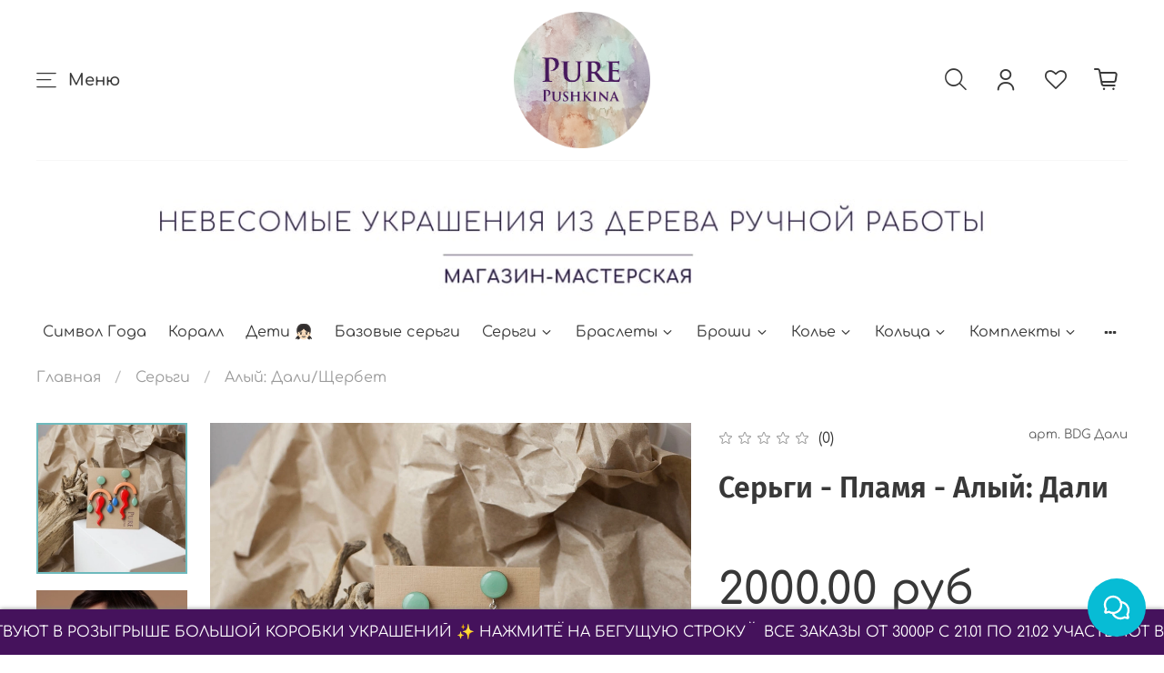

--- FILE ---
content_type: text/html; charset=utf-8
request_url: https://purepushkina.ru/product/sergi-plamya-alyy
body_size: 65659
content:
<!DOCTYPE html>
<html
  style="
    --color-btn-bg:#6EBABD;
--color-btn-bg-is-dark:true;
--bg:#ffffff;
--bg-is-dark:false;

--color-text: var(--color-text-dark);
--color-text-minor-shade: var(--color-text-dark-minor-shade);
--color-text-major-shade: var(--color-text-dark-major-shade);
--color-text-half-shade: var(--color-text-dark-half-shade);

--color-notice-warning-is-dark:false;
--color-notice-success-is-dark:false;
--color-notice-error-is-dark:false;
--color-notice-info-is-dark:false;
--color-form-controls-bg:var(--bg);
--color-form-controls-bg-disabled:var(--bg-minor-shade);
--color-form-controls-border-color:var(--bg-half-shade);
--color-form-controls-color:var(--color-text);
--is-editor:false;


  "
  >
  <head><meta data-config="{&quot;product_id&quot;:159975753}" name="page-config" content="" /><meta data-config="{&quot;money_with_currency_format&quot;:{&quot;delimiter&quot;:&quot;&quot;,&quot;separator&quot;:&quot;.&quot;,&quot;format&quot;:&quot;%n %u&quot;,&quot;unit&quot;:&quot;руб&quot;,&quot;show_price_without_cents&quot;:0},&quot;currency_code&quot;:&quot;RUR&quot;,&quot;currency_iso_code&quot;:&quot;RUB&quot;,&quot;default_currency&quot;:{&quot;title&quot;:&quot;Российский рубль&quot;,&quot;code&quot;:&quot;RUR&quot;,&quot;rate&quot;:1.0,&quot;format_string&quot;:&quot;%n %u&quot;,&quot;unit&quot;:&quot;руб&quot;,&quot;price_separator&quot;:null,&quot;is_default&quot;:true,&quot;price_delimiter&quot;:null,&quot;show_price_with_delimiter&quot;:null,&quot;show_price_without_cents&quot;:null},&quot;facebook&quot;:{&quot;pixelActive&quot;:true,&quot;currency_code&quot;:&quot;RUB&quot;,&quot;use_variants&quot;:null},&quot;vk&quot;:{&quot;pixel_active&quot;:null,&quot;price_list_id&quot;:null},&quot;new_ya_metrika&quot;:true,&quot;ecommerce_data_container&quot;:&quot;dataLayer&quot;,&quot;common_js_version&quot;:null,&quot;vue_ui_version&quot;:null,&quot;feedback_captcha_enabled&quot;:&quot;1&quot;,&quot;account_id&quot;:384138,&quot;hide_items_out_of_stock&quot;:false,&quot;forbid_order_over_existing&quot;:false,&quot;minimum_items_price&quot;:null,&quot;enable_comparison&quot;:true,&quot;locale&quot;:&quot;ru&quot;,&quot;client_group&quot;:null,&quot;consent_to_personal_data&quot;:{&quot;active&quot;:false,&quot;obligatory&quot;:true,&quot;description&quot;:&quot;Настоящим подтверждаю, что я ознакомлен и согласен с условиями \u003ca href=&#39;/page/oferta&#39; target=&#39;blank&#39;\u003eоферты и политики конфиденциальности\u003c/a\u003e.&quot;},&quot;recaptcha_key&quot;:&quot;6LfXhUEmAAAAAOGNQm5_a2Ach-HWlFKD3Sq7vfFj&quot;,&quot;recaptcha_key_v3&quot;:&quot;6LcZi0EmAAAAAPNov8uGBKSHCvBArp9oO15qAhXa&quot;,&quot;yandex_captcha_key&quot;:&quot;ysc1_ec1ApqrRlTZTXotpTnO8PmXe2ISPHxsd9MO3y0rye822b9d2&quot;,&quot;checkout_float_order_content_block&quot;:true,&quot;available_products_characteristics_ids&quot;:null,&quot;sber_id_app_id&quot;:&quot;5b5a3c11-72e5-4871-8649-4cdbab3ba9a4&quot;,&quot;theme_generation&quot;:4,&quot;quick_checkout_captcha_enabled&quot;:true,&quot;max_order_lines_count&quot;:500,&quot;sber_bnpl_min_amount&quot;:1000,&quot;sber_bnpl_max_amount&quot;:150000,&quot;counter_settings&quot;:{&quot;data_layer_name&quot;:&quot;dataLayer&quot;,&quot;new_counters_setup&quot;:false,&quot;add_to_cart_event&quot;:true,&quot;remove_from_cart_event&quot;:true,&quot;add_to_wishlist_event&quot;:true},&quot;site_setting&quot;:{&quot;show_cart_button&quot;:true,&quot;show_service_button&quot;:false,&quot;show_marketplace_button&quot;:false,&quot;show_quick_checkout_button&quot;:false},&quot;warehouses&quot;:[],&quot;captcha_type&quot;:&quot;google&quot;,&quot;human_readable_urls&quot;:false}" name="shop-config" content="" /><meta name='js-evnvironment' content='production' /><meta name='default-locale' content='ru' /><meta name='insales-redefined-api-methods' content="[]" />
<!--InsalesCounter -->
<script type="text/javascript">
(function() {
  if (typeof window.__insalesCounterId !== 'undefined') {
    return;
  }

  try {
    Object.defineProperty(window, '__insalesCounterId', {
      value: 384138,
      writable: true,
      configurable: true
    });
  } catch (e) {
    console.error('InsalesCounter: Failed to define property, using fallback:', e);
    window.__insalesCounterId = 384138;
  }

  if (typeof window.__insalesCounterId === 'undefined') {
    console.error('InsalesCounter: Failed to set counter ID');
    return;
  }

  let script = document.createElement('script');
  script.async = true;
  script.src = '/javascripts/insales_counter.js?7';
  let firstScript = document.getElementsByTagName('script')[0];
  firstScript.parentNode.insertBefore(script, firstScript);
})();
</script>
<!-- /InsalesCounter -->
      <script>gtmDataLayer = []; gtmDataLayer.push({
      'ecommerce': {
        'detail': {
          'products': [{"id":"159975753","name":"Серьги - Пламя - Алый: Дали","category":"Каталог/Серьги/Алый: Дали/Щербет","price":"2000.0"}]
         }
       }
    });</script>
      <!-- Google Tag Manager -->
      <script>(function(w,d,s,l,i){w[l]=w[l]||[];w[l].push({'gtm.start':
      new Date().getTime(),event:'gtm.js'});var f=d.getElementsByTagName(s)[0],
      j=d.createElement(s),dl=l!='dataLayer'?'&l='+l:'';j.async=true;j.src=
      'https://www.googletagmanager.com/gtm.js?id='+i+dl;f.parentNode.insertBefore(j,f);
      })(window,document,'script','gtmDataLayer','GTM-PKK27DW');
      </script>
      <!-- End Google Tag Manager -->

    <!-- meta -->
<meta charset="UTF-8" /><title>Серьги - Пламя - Алый: Дали </title><meta name="description" content="Серьги - Пламя - Алый: Дали">
<meta data-config="{&quot;static-versioned&quot;: &quot;1.38&quot;}" name="theme-meta-data" content="">
<meta name="robots" content="index,follow" />
<meta http-equiv="X-UA-Compatible" content="IE=edge,chrome=1" />
<meta name="viewport" content="width=device-width, initial-scale=1.0" />
<meta name="SKYPE_TOOLBAR" content="SKYPE_TOOLBAR_PARSER_COMPATIBLE" />
<meta name="format-detection" content="telephone=no">

<link rel="stylesheet" href="https://cdnjs.cloudflare.com/ajax/libs/font-awesome/6.1.1/css/all.min.css" integrity="sha512-KfkfwYDsLkIlwQp6LFnl8zNdLGxu9YAA1QvwINks4PhcElQSvqcyVLLD9aMhXd13uQjoXtEKNosOWaZqXgel0g==" crossorigin="anonymous" referrerpolicy="no-referrer" />

<!-- canonical url--><link rel="canonical" href="https://purepushkina.ru/product/sergi-plamya-alyy"/>


<!-- rss feed-->
    <meta property="og:title" content="Серьги - Пламя - Алый: Дали">
    <meta property="og:type" content="website">
    <meta property="og:url" content="https://purepushkina.ru/product/sergi-plamya-alyy">

    
      <meta property="og:image" content="https://static.insales-cdn.com/images/products/1/1892/261187428/IMG_3289.jpg">
    




<!-- icons-->
<link rel="icon" type="image/png" sizes="16x16" href="https://static.insales-cdn.com/assets/1/2896/6548304/1768921760/favicon.png" /><style media="screen">
  @supports (content-visibility: hidden) {
	body:not(.settings_loaded) {
	  content-visibility: hidden;
	}
  }
  @supports not (content-visibility: hidden) {
	body:not(.settings_loaded) {
	  visibility: hidden;
	}
  }
</style>

<script>
document.addEventListener("DOMContentLoaded", function(event) {
if ($(window).width() <= 768) {
		
	window.onscroll = function() {stickyMobileHeader()};

	let header = $('header');

	function stickyMobileHeader() {
		if (window.pageYOffset >= 100) {
			header.addClass('header-mobile-sticky');
		} else {
			header.removeClass('header-mobile-sticky');
		}
	}
}
});
</script>

<style>
.header-mobile-sticky {
	position: fixed !important;
	top: 0;
	left: 0;
	right: 0;
	z-index: calc(var(--zindex-modal) - 1);	
}
.header-mobile-sticky .header__logo img {
	max-width: 70px !important;
	height: auto important;
}
</style>
  <meta name='product-id' content='159975753' />
</head>
  <body data-multi-lang="false">
    <noscript>
<div class="njs-alert-overlay">
  <div class="njs-alert-wrapper">
    <div class="njs-alert">
      <p></p>
    </div>
  </div>
</div>
</noscript>

    <div class="page_layout page_layout-clear ">
      <header>
      
        <div
  class="layout widget-type_widget_v4_header_10_5014c61323b842ddfe37c286556b9c94"
  style="--bage-bg:#6EBABD; --bage-bg-is-dark:true; --bage-bg-minor-shade:#84c4c7; --bage-bg-minor-shade-is-light:true; --bage-bg-major-shade:#99ced0; --bage-bg-major-shade-is-light:true; --bage-bg-half-shade:#d7eced; --bage-bg-half-shade-is-light:true; --logo-img:'https://static.insales-cdn.com/files/1/1273/36988153/original/111_сайта_3fb31e4da20bf851a5e21eb08a0403f3.png'; --logo-max-width:220px; --catalog-location:show-immediately; --hide-catalog:false; --hide-language:false; --hide-compare:true; --hide-personal:false; --mobile-panel-right-btn:cart; --hide-social:false; --layout-wide-bg:true; --layout-pt:1vw; --layout-pb:1vw; --layout-content-max-width:1408px; --layout-wide-content:false; --hide-desktop:false; --hide-mobile:false;"
  data-widget-drop-item-id="69055495"
  
  >
  <div class="layout__content">
    










<div class="header header_no-languages">
  <div class="header__content">
	<div class="header__area-show-menu">
	  <button type="button" class="button button_size-s header__show-menu-btn js-show-side-panel">
		<span class="icon icon-bars"></span>
		<span class="header__show-menu-text">Меню</span>
	  </button>
	</div>

	<div class="header__area-logo">
	  
  
	
	  <a href=" / " class="header__logo">
		<img src="https://static.insales-cdn.com/files/1/1273/36988153/original/111_сайта_3fb31e4da20bf851a5e21eb08a0403f3.png" alt="Pure Pushkina" title="Pure Pushkina" />
	  </a>
	
  

	</div>

	<div class="header__area-controls">
	  
  <div class="header__search">
	<form action="/search" method="get" class="header__search-form">
	  <input type="text" autocomplete="off" class="form-control form-control_size-l header__search-field" name="q" value="" placeholder="Поиск" />
	  <input type="hidden" name="lang" value="ru">
	</form>
	<button type="button" class="header__search-btn js-show-search">
	  <span class="icon icon-search _show"></span>
	  <span class="icon icon-times _hide"></span>
	</button>
  </div>


	  
		<a href="/client_account/orders" class="header__control-btn header__cabinet">
		  <span class="icon icon-user"></span>
		</a>
	  

	  

	  
	  <a href="/favorites" class="header__control-btn header__favorite">
		<span class="icon icon-favorites">
		  <span class="header__control-bage favorites-empty" data-ui-favorites-counter>0</span>
		</span>
	  </a>
	  

	  <a href="/cart_items" class="header__control-btn header__cart">
		<span class="icon icon-cart">
		  <span class="header__control-bage cart-empty" data-cart-positions-count></span>
		</span>
	  </a>

	  
		<a href="tel:+79852886338" class="header__control-btn header__mobile-phone">
		  <span class="icon icon-phone"></span>
		</a>
	  

	  
  


	</div>

	<div class="header__area-collections">
	  <div style="margin-bottom: 15px;">
	  	<a href="/page/about-us">
			<img src="https://static.insales-cdn.com/assets/1/2896/6548304/1768921760/banner-line-slogan-wht.jpg" style="width: 100%; height: auto;">
	  	</a>
	  </div>
	
	  
  
  

  

  
  

  <div class="header__collections-head">Каталог</div>

  <ul class="header__collections js-cut-list-collections" data-navigation>
	
	
	  
	  
	  

	  
	  

	  
	  

	  
		

		

		<li class="header__collections-item" data-navigation-item>
		  <div class="header__collections-controls">
			<a href="/collection/simvol-goda" class="header__collections-link " data-navigation-link="/collection/simvol-goda" >
			  Символ Года

			  
			</a>

			
		  </div>

		  

		  

		  
			</li>
		  
	  
	  
	
	  
	  
	  

	  
	  

	  
	  

	  
		

		

		<li class="header__collections-item" data-navigation-item>
		  <div class="header__collections-controls">
			<a href="/collection/chili-24d2fb" class="header__collections-link " data-navigation-link="/collection/chili-24d2fb" >
			  Коралл

			  
			</a>

			
		  </div>

		  

		  

		  
			</li>
		  
	  
	  
	
	  
	  
	  

	  
	  

	  
	  

	  
		

		

		<li class="header__collections-item" data-navigation-item>
		  <div class="header__collections-controls">
			<a href="/collection/kongo-deti" class="header__collections-link " data-navigation-link="/collection/kongo-deti" >
			  Дети 👧🏻

			  
			</a>

			
		  </div>

		  

		  

		  
			</li>
		  
	  
	  
	
	  
	  
	  

	  
	  

	  
	  

	  
		

		

		<li class="header__collections-item" data-navigation-item>
		  <div class="header__collections-controls">
			<a href="/collection/bazovye-sergi" class="header__collections-link " data-navigation-link="/collection/bazovye-sergi" >
			  Базовые серьги

			  
			</a>

			
		  </div>

		  

		  

		  
			</li>
		  
	  
	  
	
	  
	  
	  

	  
	  

	  
	  

	  
		

		

		<li class="header__collections-item" data-navigation-item>
		  <div class="header__collections-controls">
			<a href="/collection/earrings" class="header__collections-link  with-arrow" data-navigation-link="/collection/earrings" >
			  Серьги

			  
				<span class="icon icon-angle-down"></span>
			  
			</a>

			
			  <button class="button button_size-s header__collections-show-submenu-btn js-show-touch-submenu" type="button">
			  <span class="icon icon-angle-down"></span>
			</button>
			
		  </div>

		  
			<ul class="header__collections-submenu" data-navigation-submenu>
			  <div class="header__collections-submenu-content">
		  

		  

		  
	  
	  
	
	  
	  
	  

	  
	  

	  
	  

	  
		

		

		<li class="header__collections-item" data-navigation-item>
		  <div class="header__collections-controls">
			<a href="/collection/chili" class="header__collections-link " data-navigation-link="/collection/chili" >
			  Чили

			  
			</a>

			
		  </div>

		  

		  

		  
			</li>
		  
	  
	  
	
	  
	  
	  

	  
	  

	  
	  

	  
		

		

		<li class="header__collections-item" data-navigation-item>
		  <div class="header__collections-controls">
			<a href="/collection/kongo" class="header__collections-link " data-navigation-link="/collection/kongo" >
			  Конго

			  
			</a>

			
		  </div>

		  

		  

		  
			</li>
		  
	  
	  
	
	  
	  
	  

	  
	  

	  
	  

	  
		

		

		<li class="header__collections-item" data-navigation-item>
		  <div class="header__collections-controls">
			<a href="/collection/klipsy" class="header__collections-link " data-navigation-link="/collection/klipsy" >
			  Клипсы

			  
			</a>

			
		  </div>

		  

		  

		  
			</li>
		  
	  
	  
	
	  
	  
	  

	  
	  

	  
	  

	  
		

		

		<li class="header__collections-item" data-navigation-item>
		  <div class="header__collections-controls">
			<a href="/collection/angliyskiy-zamok" class="header__collections-link " data-navigation-link="/collection/angliyskiy-zamok" >
			  Английский замок

			  
			</a>

			
		  </div>

		  

		  

		  
			</li>
		  
	  
	  
	
	  
	  
	  

	  
	  

	  
	  

	  
		

		

		<li class="header__collections-item" data-navigation-item>
		  <div class="header__collections-controls">
			<a href="/collection/dolki" class="header__collections-link " data-navigation-link="/collection/dolki" >
			  Дольки

			  
			</a>

			
		  </div>

		  

		  

		  
			</li>
		  
	  
	  
	
	  
	  
	  

	  
	  

	  
	  

	  
		

		

		<li class="header__collections-item" data-navigation-item>
		  <div class="header__collections-controls">
			<a href="/collection/transformery" class="header__collections-link " data-navigation-link="/collection/transformery" >
			  Трансформеры

			  
			</a>

			
		  </div>

		  

		  

		  
			</li>
		  
	  
	  
	
	  
	  
	  

	  
	  

	  
	  

	  
		

		

		<li class="header__collections-item" data-navigation-item>
		  <div class="header__collections-controls">
			<a href="/collection/katalog-1-e0acad" class="header__collections-link " data-navigation-link="/collection/katalog-1-e0acad" >
			  Недельки

			  
			</a>

			
		  </div>

		  

		  

		  
			</li>
		  
	  
	  
	
	  
	  
	  

	  
	  

	  
	  

	  
		

		

		<li class="header__collections-item" data-navigation-item>
		  <div class="header__collections-controls">
			<a href="/collection/avangard" class="header__collections-link " data-navigation-link="/collection/avangard" >
			  Авангард Красный/Алый

			  
			</a>

			
		  </div>

		  

		  

		  
			</li>
		  
	  
	  
	
	  
	  
	  

	  
	  

	  
	  

	  
		

		

		<li class="header__collections-item" data-navigation-item>
		  <div class="header__collections-controls">
			<a href="/collection/avangard-ohra" class="header__collections-link " data-navigation-link="/collection/avangard-ohra" >
			  Авангард Охра

			  
			</a>

			
		  </div>

		  

		  

		  
			</li>
		  
	  
	  
	
	  
	  
	  

	  
	  

	  
	  

	  
		

		

		<li class="header__collections-item" data-navigation-item>
		  <div class="header__collections-controls">
			<a href="/collection/more-857962" class="header__collections-link " data-navigation-link="/collection/more-857962" >
			  Айвазовский

			  
			</a>

			
		  </div>

		  

		  

		  
			</li>
		  
	  
	  
	
	  
	  
	  

	  
	  

	  
	  

	  
		

		

		<li class="header__collections-item" data-navigation-item>
		  <div class="header__collections-controls">
			<a href="/collection/voda-2" class="header__collections-link " data-navigation-link="/collection/voda-2" >
			  Аква

			  
			</a>

			
		  </div>

		  

		  

		  
			</li>
		  
	  
	  
	
	  
	  
	  

	  
	  

	  
	  

	  
		

		

		<li class="header__collections-item" data-navigation-item>
		  <div class="header__collections-controls">
			<a href="/collection/alyy-2" class="header__collections-link " data-navigation-link="/collection/alyy-2" >
			  Алый: Дали/Щербет

			  
			</a>

			
		  </div>

		  

		  

		  
			</li>
		  
	  
	  
	
	  
	  
	  

	  
	  

	  
	  

	  
		

		

		<li class="header__collections-item" data-navigation-item>
		  <div class="header__collections-controls">
			<a href="/collection/bezhevyy" class="header__collections-link " data-navigation-link="/collection/bezhevyy" >
			  Бежевый и Небесный Голубой

			  
			</a>

			
		  </div>

		  

		  

		  
			</li>
		  
	  
	  
	
	  
	  
	  

	  
	  

	  
	  

	  
		

		

		<li class="header__collections-item" data-navigation-item>
		  <div class="header__collections-controls">
			<a href="/collection/belye" class="header__collections-link " data-navigation-link="/collection/belye" >
			  Белый и Жемчуг/ Белый и Золото

			  
			</a>

			
		  </div>

		  

		  

		  
			</li>
		  
	  
	  
	
	  
	  
	  

	  
	  

	  
	  

	  
		

		

		<li class="header__collections-item" data-navigation-item>
		  <div class="header__collections-controls">
			<a href="/collection/blesk-3" class="header__collections-link  with-arrow" data-navigation-link="/collection/blesk-3" >
			  Блеск

			  
				<span class="icon icon-angle-down"></span>
			  
			</a>

			
			  <button class="button button_size-s header__collections-show-submenu-btn js-show-touch-submenu" type="button">
			  <span class="icon icon-angle-down"></span>
			</button>
			
		  </div>

		  
			<ul class="header__collections-submenu" data-navigation-submenu>
			  <div class="header__collections-submenu-content">
		  

		  

		  
	  
	  
	
	  
	  
	  

	  
	  

	  
	  

	  
		

		

		<li class="header__collections-item" data-navigation-item>
		  <div class="header__collections-controls">
			<a href="/collection/katalog-1-51180c" class="header__collections-link " data-navigation-link="/collection/katalog-1-51180c" >
			  Серебро

			  
			</a>

			
		  </div>

		  

		  

		  
			</li>
		  
	  
	  
	
	  
	  
	  

	  
	  

	  
	  

	  
		

		

		<li class="header__collections-item" data-navigation-item>
		  <div class="header__collections-controls">
			<a href="/collection/katalog-1-4bb28a" class="header__collections-link " data-navigation-link="/collection/katalog-1-4bb28a" >
			  Золото

			  
			</a>

			
		  </div>

		  

		  

		  
			</li>
		  
	  
	  
	
	  
	  
	  

	  
	  

	  
	  

	  
		

		

		<li class="header__collections-item" data-navigation-item>
		  <div class="header__collections-controls">
			<a href="/collection/katalog-1-dc06f8" class="header__collections-link " data-navigation-link="/collection/katalog-1-dc06f8" >
			  Красный блеск

			  
			</a>

			
		  </div>

		  

		  

		  
			</li>
		  
	  
	  
	
	  
	  
	  

	  
	  

	  
	  

	  
		

		

		<li class="header__collections-item" data-navigation-item>
		  <div class="header__collections-controls">
			<a href="/collection/katalog-1-9bdbc7" class="header__collections-link " data-navigation-link="/collection/katalog-1-9bdbc7" >
			  Звездное небо

			  
			</a>

			
		  </div>

		  

		  

		  
			</li>
		  
	  
	  
	
	  
	  
	  

	  
	  

	  
	  

	  
		

		

		<li class="header__collections-item" data-navigation-item>
		  <div class="header__collections-controls">
			<a href="/collection/katalog-1-c4dc90" class="header__collections-link " data-navigation-link="/collection/katalog-1-c4dc90" >
			  Белый блеск

			  
			</a>

			
		  </div>

		  

		  

		  
			</li>
		  
	  
	  
	
	  
	  
	  

	  
	  

	  
	  

	  
		

		
		  
			
			  </div>
			</ul>
		  

		  </li>
		

		<li class="header__collections-item" data-navigation-item>
		  <div class="header__collections-controls">
			<a href="/collection/bordo-i-zoloto" class="header__collections-link " data-navigation-link="/collection/bordo-i-zoloto" >
			  Бордо/Полночно Синий/Гранат

			  
			</a>

			
		  </div>

		  

		  

		  
			</li>
		  
	  
	  
	
	  
	  
	  

	  
	  

	  
	  

	  
		

		

		<li class="header__collections-item" data-navigation-item>
		  <div class="header__collections-controls">
			<a href="/collection/denim" class="header__collections-link " data-navigation-link="/collection/denim" >
			  Деним/Джинс/Мёд

			  
			</a>

			
		  </div>

		  

		  

		  
			</li>
		  
	  
	  
	
	  
	  
	  

	  
	  

	  
	  

	  
		

		

		<li class="header__collections-item" data-navigation-item>
		  <div class="header__collections-controls">
			<a href="/collection/zolotobronzashokolad" class="header__collections-link " data-navigation-link="/collection/zolotobronzashokolad" >
			  Золото/Бронза/Шоколад

			  
			</a>

			
		  </div>

		  

		  

		  
			</li>
		  
	  
	  
	
	  
	  
	  

	  
	  

	  
	  

	  
		

		

		<li class="header__collections-item" data-navigation-item>
		  <div class="header__collections-controls">
			<a href="/collection/vintazh-2" class="header__collections-link " data-navigation-link="/collection/vintazh-2" >
			  Изумруд/Винтаж/Индиго

			  
			</a>

			
		  </div>

		  

		  

		  
			</li>
		  
	  
	  
	
	  
	  
	  

	  
	  

	  
	  

	  
		

		

		<li class="header__collections-item" data-navigation-item>
		  <div class="header__collections-controls">
			<a href="/collection/zelenyy-2" class="header__collections-link " data-navigation-link="/collection/zelenyy-2" >
			  Царевна лягушка/Арбузик

			  
			</a>

			
		  </div>

		  

		  

		  
			</li>
		  
	  
	  
	
	  
	  
	  

	  
	  

	  
	  

	  
		

		

		<li class="header__collections-item" data-navigation-item>
		  <div class="header__collections-controls">
			<a href="/collection/katalog-1" class="header__collections-link " data-navigation-link="/collection/katalog-1" >
			  Кофе и шоколад/Мокко

			  
			</a>

			
		  </div>

		  

		  

		  
			</li>
		  
	  
	  
	
	  
	  
	  

	  
	  

	  
	  

	  
		

		

		<li class="header__collections-item" data-navigation-item>
		  <div class="header__collections-controls">
			<a href="/collection/krasnye" class="header__collections-link " data-navigation-link="/collection/krasnye" >
			  Красные и лосось

			  
			</a>

			
		  </div>

		  

		  

		  
			</li>
		  
	  
	  
	
	  
	  
	  

	  
	  

	  
	  

	  
		

		

		<li class="header__collections-item" data-navigation-item>
		  <div class="header__collections-controls">
			<a href="/collection/kurort" class="header__collections-link " data-navigation-link="/collection/kurort" >
			  Курорт/Жёлтый

			  
			</a>

			
		  </div>

		  

		  

		  
			</li>
		  
	  
	  
	
	  
	  
	  

	  
	  

	  
	  

	  
		

		

		<li class="header__collections-item" data-navigation-item>
		  <div class="header__collections-controls">
			<a href="/collection/terrakot-bronza-zoloto" class="header__collections-link " data-navigation-link="/collection/terrakot-bronza-zoloto" >
			  Леопард/ Зебра/ LeoЛето

			  
			</a>

			
		  </div>

		  

		  

		  
			</li>
		  
	  
	  
	
	  
	  
	  

	  
	  

	  
	  

	  
		

		

		<li class="header__collections-item" data-navigation-item>
		  <div class="header__collections-controls">
			<a href="/collection/lunnyy-kamen-i-pylno-rozovyy" class="header__collections-link " data-navigation-link="/collection/lunnyy-kamen-i-pylno-rozovyy" >
			  Лунный камень/ Пудровое затмение

			  
			</a>

			
		  </div>

		  

		  

		  
			</li>
		  
	  
	  
	
	  
	  
	  

	  
	  

	  
	  

	  
		

		

		<li class="header__collections-item" data-navigation-item>
		  <div class="header__collections-controls">
			<a href="/collection/pylnaya-rozasirenmyata-af77ec" class="header__collections-link " data-navigation-link="/collection/pylnaya-rozasirenmyata-af77ec" >
			  Магия/Пыльная Роза/Сирень/Зелёный чай

			  
			</a>

			
		  </div>

		  

		  

		  
			</li>
		  
	  
	  
	
	  
	  
	  

	  
	  

	  
	  

	  
		

		

		<li class="header__collections-item" data-navigation-item>
		  <div class="header__collections-controls">
			<a href="/collection/chernyyseryy" class="header__collections-link " data-navigation-link="/collection/chernyyseryy" >
			  Монохром/ Мрамор

			  
			</a>

			
		  </div>

		  

		  

		  
			</li>
		  
	  
	  
	
	  
	  
	  

	  
	  

	  
	  

	  
		

		

		<li class="header__collections-item" data-navigation-item>
		  <div class="header__collections-controls">
			<a href="/collection/neon" class="header__collections-link " data-navigation-link="/collection/neon" >
			  НЕОН

			  
			</a>

			
		  </div>

		  

		  

		  
			</li>
		  
	  
	  
	
	  
	  
	  

	  
	  

	  
	  

	  
		

		

		<li class="header__collections-item" data-navigation-item>
		  <div class="header__collections-controls">
			<a href="/collection/osen" class="header__collections-link " data-navigation-link="/collection/osen" >
			  Осень/Табак/Жёлудь/Твид

			  
			</a>

			
		  </div>

		  

		  

		  
			</li>
		  
	  
	  
	
	  
	  
	  

	  
	  

	  
	  

	  
		

		

		<li class="header__collections-item" data-navigation-item>
		  <div class="header__collections-controls">
			<a href="/collection/pastel-3" class="header__collections-link " data-navigation-link="/collection/pastel-3" >
			  Пастель

			  
			</a>

			
		  </div>

		  

		  

		  
			</li>
		  
	  
	  
	
	  
	  
	  

	  
	  

	  
	  

	  
		

		

		<li class="header__collections-item" data-navigation-item>
		  <div class="header__collections-controls">
			<a href="/collection/rozovye" class="header__collections-link " data-navigation-link="/collection/rozovye" >
			  Розовый и Жемчуг, Лотос

			  
			</a>

			
		  </div>

		  

		  

		  
			</li>
		  
	  
	  
	
	  
	  
	  

	  
	  

	  
	  

	  
		

		

		<li class="header__collections-item" data-navigation-item>
		  <div class="header__collections-controls">
			<a href="/collection/sliva" class="header__collections-link " data-navigation-link="/collection/sliva" >
			  Слива/ Винный/ Пурпурит/Терракот

			  
			</a>

			
		  </div>

		  

		  

		  
			</li>
		  
	  
	  
	
	  
	  
	  

	  
	  

	  
	  

	  
		

		

		<li class="header__collections-item" data-navigation-item>
		  <div class="header__collections-controls">
			<a href="/collection/serdechki" class="header__collections-link " data-navigation-link="/collection/serdechki" >
			  Сердечки

			  
			</a>

			
		  </div>

		  

		  

		  
			</li>
		  
	  
	  
	
	  
	  
	  

	  
	  

	  
	  

	  
		

		

		<li class="header__collections-item" data-navigation-item>
		  <div class="header__collections-controls">
			<a href="/collection/tyulpan-2" class="header__collections-link " data-navigation-link="/collection/tyulpan-2" >
			  Тюльпан

			  
			</a>

			
		  </div>

		  

		  

		  
			</li>
		  
	  
	  
	
	  
	  
	  

	  
	  

	  
	  

	  
		

		

		<li class="header__collections-item" data-navigation-item>
		  <div class="header__collections-controls">
			<a href="/collection/sinie" class="header__collections-link " data-navigation-link="/collection/sinie" >
			  Ультрамарин/Василёк/Сапфир

			  
			</a>

			
		  </div>

		  

		  

		  
			</li>
		  
	  
	  
	
	  
	  
	  

	  
	  

	  
	  

	  
		

		

		<li class="header__collections-item" data-navigation-item>
		  <div class="header__collections-controls">
			<a href="/collection/fiolent" class="header__collections-link " data-navigation-link="/collection/fiolent" >
			  Фиолетовый/Галактика

			  
			</a>

			
		  </div>

		  

		  

		  
			</li>
		  
	  
	  
	
	  
	  
	  

	  
	  

	  
	  

	  
		

		

		<li class="header__collections-item" data-navigation-item>
		  <div class="header__collections-controls">
			<a href="/collection/frida" class="header__collections-link " data-navigation-link="/collection/frida" >
			  Фрида

			  
			</a>

			
		  </div>

		  

		  

		  
			</li>
		  
	  
	  
	
	  
	  
	  

	  
	  

	  
	  

	  
		

		

		<li class="header__collections-item" data-navigation-item>
		  <div class="header__collections-controls">
			<a href="/collection/haki-i-rozovoe-shampanskoe" class="header__collections-link " data-navigation-link="/collection/haki-i-rozovoe-shampanskoe" >
			  Хаки и Розовое Шампанское/Джек

			  
			</a>

			
		  </div>

		  

		  

		  
			</li>
		  
	  
	  
	
	  
	  
	  

	  
	  

	  
	  

	  
		

		

		<li class="header__collections-item" data-navigation-item>
		  <div class="header__collections-controls">
			<a href="/collection/yarkoe" class="header__collections-link " data-navigation-link="/collection/yarkoe" >
			  Яркое/Крапушки/Мохито

			  
			</a>

			
		  </div>

		  

		  

		  
			</li>
		  
	  
	  
	
	  
	  
	  

	  
	  

	  
	  

	  
		

		

		<li class="header__collections-item" data-navigation-item>
		  <div class="header__collections-controls">
			<a href="/collection/chyornoe-zoloto-2" class="header__collections-link " data-navigation-link="/collection/chyornoe-zoloto-2" >
			  Чёрное Золото

			  
			</a>

			
		  </div>

		  

		  

		  
			</li>
		  
	  
	  
	
	  
	  
	  

	  
	  

	  
	  

	  
		

		
		  
			
			  </div>
			</ul>
		  

		  </li>
		

		<li class="header__collections-item" data-navigation-item>
		  <div class="header__collections-controls">
			<a href="/collection/bracelets" class="header__collections-link  with-arrow" data-navigation-link="/collection/bracelets" >
			  Браслеты

			  
				<span class="icon icon-angle-down"></span>
			  
			</a>

			
			  <button class="button button_size-s header__collections-show-submenu-btn js-show-touch-submenu" type="button">
			  <span class="icon icon-angle-down"></span>
			</button>
			
		  </div>

		  
			<ul class="header__collections-submenu" data-navigation-submenu>
			  <div class="header__collections-submenu-content">
		  

		  

		  
	  
	  
	
	  
	  
	  

	  
	  

	  
	  

	  
		

		

		<li class="header__collections-item" data-navigation-item>
		  <div class="header__collections-controls">
			<a href="/collection/chili-2" class="header__collections-link " data-navigation-link="/collection/chili-2" >
			  Чили

			  
			</a>

			
		  </div>

		  

		  

		  
			</li>
		  
	  
	  
	
	  
	  
	  

	  
	  

	  
	  

	  
		

		

		<li class="header__collections-item" data-navigation-item>
		  <div class="header__collections-controls">
			<a href="/collection/detskie-braslety" class="header__collections-link " data-navigation-link="/collection/detskie-braslety" >
			  Детские Браслеты

			  
			</a>

			
		  </div>

		  

		  

		  
			</li>
		  
	  
	  
	
	  
	  
	  

	  
	  

	  
	  

	  
		

		

		<li class="header__collections-item" data-navigation-item>
		  <div class="header__collections-controls">
			<a href="/collection/avangard-3205f3" class="header__collections-link " data-navigation-link="/collection/avangard-3205f3" >
			  Авангард Красный/Алый

			  
			</a>

			
		  </div>

		  

		  

		  
			</li>
		  
	  
	  
	
	  
	  
	  

	  
	  

	  
	  

	  
		

		

		<li class="header__collections-item" data-navigation-item>
		  <div class="header__collections-controls">
			<a href="/collection/avangard-ohra-3" class="header__collections-link " data-navigation-link="/collection/avangard-ohra-3" >
			  Авангард Охра

			  
			</a>

			
		  </div>

		  

		  

		  
			</li>
		  
	  
	  
	
	  
	  
	  

	  
	  

	  
	  

	  
		

		

		<li class="header__collections-item" data-navigation-item>
		  <div class="header__collections-controls">
			<a href="/collection/more-3" class="header__collections-link " data-navigation-link="/collection/more-3" >
			  Айвазовский

			  
			</a>

			
		  </div>

		  

		  

		  
			</li>
		  
	  
	  
	
	  
	  
	  

	  
	  

	  
	  

	  
		

		

		<li class="header__collections-item" data-navigation-item>
		  <div class="header__collections-controls">
			<a href="/collection/voda" class="header__collections-link " data-navigation-link="/collection/voda" >
			  Аква

			  
			</a>

			
		  </div>

		  

		  

		  
			</li>
		  
	  
	  
	
	  
	  
	  

	  
	  

	  
	  

	  
		

		

		<li class="header__collections-item" data-navigation-item>
		  <div class="header__collections-controls">
			<a href="/collection/alyy-3" class="header__collections-link " data-navigation-link="/collection/alyy-3" >
			  Алый: Дали/Щербет

			  
			</a>

			
		  </div>

		  

		  

		  
			</li>
		  
	  
	  
	
	  
	  
	  

	  
	  

	  
	  

	  
		

		

		<li class="header__collections-item" data-navigation-item>
		  <div class="header__collections-controls">
			<a href="/collection/belyy-2" class="header__collections-link " data-navigation-link="/collection/belyy-2" >
			  Белый и Жемчуг/Белый и Золото

			  
			</a>

			
		  </div>

		  

		  

		  
			</li>
		  
	  
	  
	
	  
	  
	  

	  
	  

	  
	  

	  
		

		

		<li class="header__collections-item" data-navigation-item>
		  <div class="header__collections-controls">
			<a href="/collection/katalog-1-dd7522" class="header__collections-link " data-navigation-link="/collection/katalog-1-dd7522" >
			  Бежевый и Небесный Голубой

			  
			</a>

			
		  </div>

		  

		  

		  
			</li>
		  
	  
	  
	
	  
	  
	  

	  
	  

	  
	  

	  
		

		

		<li class="header__collections-item" data-navigation-item>
		  <div class="header__collections-controls">
			<a href="/collection/blesk-2bf5b8" class="header__collections-link " data-navigation-link="/collection/blesk-2bf5b8" >
			  Блеск

			  
			</a>

			
		  </div>

		  

		  

		  
			</li>
		  
	  
	  
	
	  
	  
	  

	  
	  

	  
	  

	  
		

		

		<li class="header__collections-item" data-navigation-item>
		  <div class="header__collections-controls">
			<a href="/collection/bordo-i-zoloto-2" class="header__collections-link " data-navigation-link="/collection/bordo-i-zoloto-2" >
			  Бордо/Полночно Синий/Гранат

			  
			</a>

			
		  </div>

		  

		  

		  
			</li>
		  
	  
	  
	
	  
	  
	  

	  
	  

	  
	  

	  
		

		

		<li class="header__collections-item" data-navigation-item>
		  <div class="header__collections-controls">
			<a href="/collection/denim-3" class="header__collections-link " data-navigation-link="/collection/denim-3" >
			  Деним/Джинс/Мёд

			  
			</a>

			
		  </div>

		  

		  

		  
			</li>
		  
	  
	  
	
	  
	  
	  

	  
	  

	  
	  

	  
		

		

		<li class="header__collections-item" data-navigation-item>
		  <div class="header__collections-controls">
			<a href="/collection/zolotobronzashokolad-2" class="header__collections-link " data-navigation-link="/collection/zolotobronzashokolad-2" >
			  Золото/Бронза/Шоколад

			  
			</a>

			
		  </div>

		  

		  

		  
			</li>
		  
	  
	  
	
	  
	  
	  

	  
	  

	  
	  

	  
		

		

		<li class="header__collections-item" data-navigation-item>
		  <div class="header__collections-controls">
			<a href="/collection/katalog-1-af9590" class="header__collections-link " data-navigation-link="/collection/katalog-1-af9590" >
			  Изумруд/Винтаж/Индиго

			  
			</a>

			
		  </div>

		  

		  

		  
			</li>
		  
	  
	  
	
	  
	  
	  

	  
	  

	  
	  

	  
		

		

		<li class="header__collections-item" data-navigation-item>
		  <div class="header__collections-controls">
			<a href="/collection/zelenyy-3" class="header__collections-link " data-navigation-link="/collection/zelenyy-3" >
			  Царевна лягушка/Арбузик

			  
			</a>

			
		  </div>

		  

		  

		  
			</li>
		  
	  
	  
	
	  
	  
	  

	  
	  

	  
	  

	  
		

		

		<li class="header__collections-item" data-navigation-item>
		  <div class="header__collections-controls">
			<a href="/collection/kofe-i-shokolad-2" class="header__collections-link " data-navigation-link="/collection/kofe-i-shokolad-2" >
			  Кофе и шоколад/Мокко

			  
			</a>

			
		  </div>

		  

		  

		  
			</li>
		  
	  
	  
	
	  
	  
	  

	  
	  

	  
	  

	  
		

		

		<li class="header__collections-item" data-navigation-item>
		  <div class="header__collections-controls">
			<a href="/collection/krasnyy-losos" class="header__collections-link " data-navigation-link="/collection/krasnyy-losos" >
			  Красный и лосось

			  
			</a>

			
		  </div>

		  

		  

		  
			</li>
		  
	  
	  
	
	  
	  
	  

	  
	  

	  
	  

	  
		

		

		<li class="header__collections-item" data-navigation-item>
		  <div class="header__collections-controls">
			<a href="/collection/katalog-1-c6a3b4" class="header__collections-link " data-navigation-link="/collection/katalog-1-c6a3b4" >
			  Курорт/Жёлтый

			  
			</a>

			
		  </div>

		  

		  

		  
			</li>
		  
	  
	  
	
	  
	  
	  

	  
	  

	  
	  

	  
		

		

		<li class="header__collections-item" data-navigation-item>
		  <div class="header__collections-controls">
			<a href="/collection/leopardbronzaterrakot-2" class="header__collections-link " data-navigation-link="/collection/leopardbronzaterrakot-2" >
			  Леопард/ Зебра/ LeoЛето

			  
			</a>

			
		  </div>

		  

		  

		  
			</li>
		  
	  
	  
	
	  
	  
	  

	  
	  

	  
	  

	  
		

		

		<li class="header__collections-item" data-navigation-item>
		  <div class="header__collections-controls">
			<a href="/collection/lunnyy-kamen-i-metalliki" class="header__collections-link " data-navigation-link="/collection/lunnyy-kamen-i-metalliki" >
			  Лунный камень/Пудровое затмение

			  
			</a>

			
		  </div>

		  

		  

		  
			</li>
		  
	  
	  
	
	  
	  
	  

	  
	  

	  
	  

	  
		

		

		<li class="header__collections-item" data-navigation-item>
		  <div class="header__collections-controls">
			<a href="/collection/pylnaya-rozasirenmyata-3" class="header__collections-link " data-navigation-link="/collection/pylnaya-rozasirenmyata-3" >
			  Магия/Пыльная Роза/Сирень/Зелёный Чай

			  
			</a>

			
		  </div>

		  

		  

		  
			</li>
		  
	  
	  
	
	  
	  
	  

	  
	  

	  
	  

	  
		

		

		<li class="header__collections-item" data-navigation-item>
		  <div class="header__collections-controls">
			<a href="/collection/katalog-1-f9494a" class="header__collections-link " data-navigation-link="/collection/katalog-1-f9494a" >
			  Монохром/ Мрамор

			  
			</a>

			
		  </div>

		  

		  

		  
			</li>
		  
	  
	  
	
	  
	  
	  

	  
	  

	  
	  

	  
		

		

		<li class="header__collections-item" data-navigation-item>
		  <div class="header__collections-controls">
			<a href="/collection/osen-34c258" class="header__collections-link " data-navigation-link="/collection/osen-34c258" >
			  Осень/Табак/Жёлудь/Твид

			  
			</a>

			
		  </div>

		  

		  

		  
			</li>
		  
	  
	  
	
	  
	  
	  

	  
	  

	  
	  

	  
		

		

		<li class="header__collections-item" data-navigation-item>
		  <div class="header__collections-controls">
			<a href="/collection/pastel" class="header__collections-link " data-navigation-link="/collection/pastel" >
			  Пастель

			  
			</a>

			
		  </div>

		  

		  

		  
			</li>
		  
	  
	  
	
	  
	  
	  

	  
	  

	  
	  

	  
		

		

		<li class="header__collections-item" data-navigation-item>
		  <div class="header__collections-controls">
			<a href="/collection/neon-3" class="header__collections-link " data-navigation-link="/collection/neon-3" >
			  НЕОН

			  
			</a>

			
		  </div>

		  

		  

		  
			</li>
		  
	  
	  
	
	  
	  
	  

	  
	  

	  
	  

	  
		

		

		<li class="header__collections-item" data-navigation-item>
		  <div class="header__collections-controls">
			<a href="/collection/katalog-1-653da0" class="header__collections-link " data-navigation-link="/collection/katalog-1-653da0" >
			  Розовый Жемчуг/Лотос

			  
			</a>

			
		  </div>

		  

		  

		  
			</li>
		  
	  
	  
	
	  
	  
	  

	  
	  

	  
	  

	  
		

		

		<li class="header__collections-item" data-navigation-item>
		  <div class="header__collections-controls">
			<a href="/collection/serdechki-f4137e" class="header__collections-link " data-navigation-link="/collection/serdechki-f4137e" >
			  Сердечки

			  
			</a>

			
		  </div>

		  

		  

		  
			</li>
		  
	  
	  
	
	  
	  
	  

	  
	  

	  
	  

	  
		

		

		<li class="header__collections-item" data-navigation-item>
		  <div class="header__collections-controls">
			<a href="/collection/sliva-3" class="header__collections-link " data-navigation-link="/collection/sliva-3" >
			  Слива/Винный/Терракот/Пурпурит

			  
			</a>

			
		  </div>

		  

		  

		  
			</li>
		  
	  
	  
	
	  
	  
	  

	  
	  

	  
	  

	  
		

		

		<li class="header__collections-item" data-navigation-item>
		  <div class="header__collections-controls">
			<a href="/collection/tyulpan-3" class="header__collections-link " data-navigation-link="/collection/tyulpan-3" >
			  Тюльпан

			  
			</a>

			
		  </div>

		  

		  

		  
			</li>
		  
	  
	  
	
	  
	  
	  

	  
	  

	  
	  

	  
		

		

		<li class="header__collections-item" data-navigation-item>
		  <div class="header__collections-controls">
			<a href="/collection/ultramarin-siniy" class="header__collections-link " data-navigation-link="/collection/ultramarin-siniy" >
			  Ультрамарин/Василёк/Сапфир

			  
			</a>

			
		  </div>

		  

		  

		  
			</li>
		  
	  
	  
	
	  
	  
	  

	  
	  

	  
	  

	  
		

		

		<li class="header__collections-item" data-navigation-item>
		  <div class="header__collections-controls">
			<a href="/collection/fiolent-3" class="header__collections-link " data-navigation-link="/collection/fiolent-3" >
			  Фиолетовый/Галактика

			  
			</a>

			
		  </div>

		  

		  

		  
			</li>
		  
	  
	  
	
	  
	  
	  

	  
	  

	  
	  

	  
		

		

		<li class="header__collections-item" data-navigation-item>
		  <div class="header__collections-controls">
			<a href="/collection/frida-910164" class="header__collections-link " data-navigation-link="/collection/frida-910164" >
			  Фрида

			  
			</a>

			
		  </div>

		  

		  

		  
			</li>
		  
	  
	  
	
	  
	  
	  

	  
	  

	  
	  

	  
		

		

		<li class="header__collections-item" data-navigation-item>
		  <div class="header__collections-controls">
			<a href="/collection/haki-i-rozovoe-shampanskoe-3" class="header__collections-link " data-navigation-link="/collection/haki-i-rozovoe-shampanskoe-3" >
			  Хаки и Розовое шампанское/Джек

			  
			</a>

			
		  </div>

		  

		  

		  
			</li>
		  
	  
	  
	
	  
	  
	  

	  
	  

	  
	  

	  
		

		

		<li class="header__collections-item" data-navigation-item>
		  <div class="header__collections-controls">
			<a href="/collection/yarkoe-3" class="header__collections-link " data-navigation-link="/collection/yarkoe-3" >
			  Яркое/Мохито/Крапушки

			  
			</a>

			
		  </div>

		  

		  

		  
			</li>
		  
	  
	  
	
	  
	  
	  

	  
	  

	  
	  

	  
		

		

		<li class="header__collections-item" data-navigation-item>
		  <div class="header__collections-controls">
			<a href="/collection/chyornoe-zoloto-01366b" class="header__collections-link " data-navigation-link="/collection/chyornoe-zoloto-01366b" >
			  Чёрное Золото

			  
			</a>

			
		  </div>

		  

		  

		  
			</li>
		  
	  
	  
	
	  
	  
	  

	  
	  

	  
	  

	  
		

		
		  
			
			  </div>
			</ul>
		  

		  </li>
		

		<li class="header__collections-item" data-navigation-item>
		  <div class="header__collections-controls">
			<a href="/collection/brooches" class="header__collections-link  with-arrow" data-navigation-link="/collection/brooches" >
			  Броши

			  
				<span class="icon icon-angle-down"></span>
			  
			</a>

			
			  <button class="button button_size-s header__collections-show-submenu-btn js-show-touch-submenu" type="button">
			  <span class="icon icon-angle-down"></span>
			</button>
			
		  </div>

		  
			<ul class="header__collections-submenu" data-navigation-submenu>
			  <div class="header__collections-submenu-content">
		  

		  

		  
	  
	  
	
	  
	  
	  

	  
	  

	  
	  

	  
		

		

		<li class="header__collections-item" data-navigation-item>
		  <div class="header__collections-controls">
			<a href="/collection/katalog-1-c37a47" class="header__collections-link " data-navigation-link="/collection/katalog-1-c37a47" >
			  Чили

			  
			</a>

			
		  </div>

		  

		  

		  
			</li>
		  
	  
	  
	
	  
	  
	  

	  
	  

	  
	  

	  
		

		

		<li class="header__collections-item" data-navigation-item>
		  <div class="header__collections-controls">
			<a href="/collection/avangard-ac7df4" class="header__collections-link " data-navigation-link="/collection/avangard-ac7df4" >
			  Авангард Красный/Алый

			  
			</a>

			
		  </div>

		  

		  

		  
			</li>
		  
	  
	  
	
	  
	  
	  

	  
	  

	  
	  

	  
		

		

		<li class="header__collections-item" data-navigation-item>
		  <div class="header__collections-controls">
			<a href="/collection/avangard-ohra-07917a" class="header__collections-link " data-navigation-link="/collection/avangard-ohra-07917a" >
			  Авангард Охра

			  
			</a>

			
		  </div>

		  

		  

		  
			</li>
		  
	  
	  
	
	  
	  
	  

	  
	  

	  
	  

	  
		

		

		<li class="header__collections-item" data-navigation-item>
		  <div class="header__collections-controls">
			<a href="/collection/katalog-1-0b530d" class="header__collections-link " data-navigation-link="/collection/katalog-1-0b530d" >
			  Айвазовский

			  
			</a>

			
		  </div>

		  

		  

		  
			</li>
		  
	  
	  
	
	  
	  
	  

	  
	  

	  
	  

	  
		

		

		<li class="header__collections-item" data-navigation-item>
		  <div class="header__collections-controls">
			<a href="/collection/katalog-2-a5639d" class="header__collections-link " data-navigation-link="/collection/katalog-2-a5639d" >
			  Аква

			  
			</a>

			
		  </div>

		  

		  

		  
			</li>
		  
	  
	  
	
	  
	  
	  

	  
	  

	  
	  

	  
		

		

		<li class="header__collections-item" data-navigation-item>
		  <div class="header__collections-controls">
			<a href="/collection/katalog-1-2" class="header__collections-link " data-navigation-link="/collection/katalog-1-2" >
			  Алый: Дали

			  
			</a>

			
		  </div>

		  

		  

		  
			</li>
		  
	  
	  
	
	  
	  
	  

	  
	  

	  
	  

	  
		

		

		<li class="header__collections-item" data-navigation-item>
		  <div class="header__collections-controls">
			<a href="/collection/bezh-i-holodnyy-goluboy" class="header__collections-link " data-navigation-link="/collection/bezh-i-holodnyy-goluboy" >
			  Бежевый и Небесный Голубой

			  
			</a>

			
		  </div>

		  

		  

		  
			</li>
		  
	  
	  
	
	  
	  
	  

	  
	  

	  
	  

	  
		

		

		<li class="header__collections-item" data-navigation-item>
		  <div class="header__collections-controls">
			<a href="/collection/belyy-3" class="header__collections-link " data-navigation-link="/collection/belyy-3" >
			  Белый

			  
			</a>

			
		  </div>

		  

		  

		  
			</li>
		  
	  
	  
	
	  
	  
	  

	  
	  

	  
	  

	  
		

		

		<li class="header__collections-item" data-navigation-item>
		  <div class="header__collections-controls">
			<a href="/collection/blesk-edc3a4" class="header__collections-link " data-navigation-link="/collection/blesk-edc3a4" >
			  Блеск

			  
			</a>

			
		  </div>

		  

		  

		  
			</li>
		  
	  
	  
	
	  
	  
	  

	  
	  

	  
	  

	  
		

		

		<li class="header__collections-item" data-navigation-item>
		  <div class="header__collections-controls">
			<a href="/collection/bordo-2" class="header__collections-link " data-navigation-link="/collection/bordo-2" >
			  Бордо/Полночно Синий

			  
			</a>

			
		  </div>

		  

		  

		  
			</li>
		  
	  
	  
	
	  
	  
	  

	  
	  

	  
	  

	  
		

		

		<li class="header__collections-item" data-navigation-item>
		  <div class="header__collections-controls">
			<a href="/collection/denim-4df8c6" class="header__collections-link " data-navigation-link="/collection/denim-4df8c6" >
			  Деним/Джинс/Мёд

			  
			</a>

			
		  </div>

		  

		  

		  
			</li>
		  
	  
	  
	
	  
	  
	  

	  
	  

	  
	  

	  
		

		

		<li class="header__collections-item" data-navigation-item>
		  <div class="header__collections-controls">
			<a href="/collection/zolotobronzashokolad-3" class="header__collections-link " data-navigation-link="/collection/zolotobronzashokolad-3" >
			  Золото/Бронза/Шоколад

			  
			</a>

			
		  </div>

		  

		  

		  
			</li>
		  
	  
	  
	
	  
	  
	  

	  
	  

	  
	  

	  
		

		

		<li class="header__collections-item" data-navigation-item>
		  <div class="header__collections-controls">
			<a href="/collection/vintazh-a7d9f5" class="header__collections-link " data-navigation-link="/collection/vintazh-a7d9f5" >
			  Изумруд/Винтаж

			  
			</a>

			
		  </div>

		  

		  

		  
			</li>
		  
	  
	  
	
	  
	  
	  

	  
	  

	  
	  

	  
		

		

		<li class="header__collections-item" data-navigation-item>
		  <div class="header__collections-controls">
			<a href="/collection/krasnyy-2" class="header__collections-link " data-navigation-link="/collection/krasnyy-2" >
			  Красный/Белый

			  
			</a>

			
		  </div>

		  

		  

		  
			</li>
		  
	  
	  
	
	  
	  
	  

	  
	  

	  
	  

	  
		

		

		<li class="header__collections-item" data-navigation-item>
		  <div class="header__collections-controls">
			<a href="/collection/kurort-3" class="header__collections-link " data-navigation-link="/collection/kurort-3" >
			  Курорт

			  
			</a>

			
		  </div>

		  

		  

		  
			</li>
		  
	  
	  
	
	  
	  
	  

	  
	  

	  
	  

	  
		

		

		<li class="header__collections-item" data-navigation-item>
		  <div class="header__collections-controls">
			<a href="/collection/kofe-i-shokolad-c17ca5" class="header__collections-link " data-navigation-link="/collection/kofe-i-shokolad-c17ca5" >
			  Кофе и шоколад/Мокко

			  
			</a>

			
		  </div>

		  

		  

		  
			</li>
		  
	  
	  
	
	  
	  
	  

	  
	  

	  
	  

	  
		

		

		<li class="header__collections-item" data-navigation-item>
		  <div class="header__collections-controls">
			<a href="/collection/katalog-1-6d892b" class="header__collections-link " data-navigation-link="/collection/katalog-1-6d892b" >
			  Магия/Пыльная Роза/Сирень

			  
			</a>

			
		  </div>

		  

		  

		  
			</li>
		  
	  
	  
	
	  
	  
	  

	  
	  

	  
	  

	  
		

		

		<li class="header__collections-item" data-navigation-item>
		  <div class="header__collections-controls">
			<a href="/collection/katalog-1-9e98b8" class="header__collections-link " data-navigation-link="/collection/katalog-1-9e98b8" >
			  Монохром/ Мрамор

			  
			</a>

			
		  </div>

		  

		  

		  
			</li>
		  
	  
	  
	
	  
	  
	  

	  
	  

	  
	  

	  
		

		

		<li class="header__collections-item" data-navigation-item>
		  <div class="header__collections-controls">
			<a href="/collection/leopard-bronza-terrakot" class="header__collections-link " data-navigation-link="/collection/leopard-bronza-terrakot" >
			  Леопард/ LeoЛето

			  
			</a>

			
		  </div>

		  

		  

		  
			</li>
		  
	  
	  
	
	  
	  
	  

	  
	  

	  
	  

	  
		

		

		<li class="header__collections-item" data-navigation-item>
		  <div class="header__collections-controls">
			<a href="/collection/lunnyy-kamen" class="header__collections-link " data-navigation-link="/collection/lunnyy-kamen" >
			  Лунный камень/Пудровое затмение

			  
			</a>

			
		  </div>

		  

		  

		  
			</li>
		  
	  
	  
	
	  
	  
	  

	  
	  

	  
	  

	  
		

		

		<li class="header__collections-item" data-navigation-item>
		  <div class="header__collections-controls">
			<a href="/collection/osen-3" class="header__collections-link " data-navigation-link="/collection/osen-3" >
			  Осень/Табак/Жёлудь/Твид

			  
			</a>

			
		  </div>

		  

		  

		  
			</li>
		  
	  
	  
	
	  
	  
	  

	  
	  

	  
	  

	  
		

		

		<li class="header__collections-item" data-navigation-item>
		  <div class="header__collections-controls">
			<a href="/collection/katalog-2-06ce03" class="header__collections-link " data-navigation-link="/collection/katalog-2-06ce03" >
			  Пастель

			  
			</a>

			
		  </div>

		  

		  

		  
			</li>
		  
	  
	  
	
	  
	  
	  

	  
	  

	  
	  

	  
		

		

		<li class="header__collections-item" data-navigation-item>
		  <div class="header__collections-controls">
			<a href="/collection/rozovyy-2" class="header__collections-link " data-navigation-link="/collection/rozovyy-2" >
			  Розовый/Жемчуг/Лотос

			  
			</a>

			
		  </div>

		  

		  

		  
			</li>
		  
	  
	  
	
	  
	  
	  

	  
	  

	  
	  

	  
		

		

		<li class="header__collections-item" data-navigation-item>
		  <div class="header__collections-controls">
			<a href="/collection/sliva-ad1d3f" class="header__collections-link " data-navigation-link="/collection/sliva-ad1d3f" >
			  Слива/ Вино/ Пурпурит/Терракот

			  
			</a>

			
		  </div>

		  

		  

		  
			</li>
		  
	  
	  
	
	  
	  
	  

	  
	  

	  
	  

	  
		

		

		<li class="header__collections-item" data-navigation-item>
		  <div class="header__collections-controls">
			<a href="/collection/tyulpan-8602e5" class="header__collections-link " data-navigation-link="/collection/tyulpan-8602e5" >
			  Тюльпан

			  
			</a>

			
		  </div>

		  

		  

		  
			</li>
		  
	  
	  
	
	  
	  
	  

	  
	  

	  
	  

	  
		

		

		<li class="header__collections-item" data-navigation-item>
		  <div class="header__collections-controls">
			<a href="/collection/haki-i-rozovoe-shampanskoe-f3d46d" class="header__collections-link " data-navigation-link="/collection/haki-i-rozovoe-shampanskoe-f3d46d" >
			  Хаки и розовое шампанское

			  
			</a>

			
		  </div>

		  

		  

		  
			</li>
		  
	  
	  
	
	  
	  
	  

	  
	  

	  
	  

	  
		

		

		<li class="header__collections-item" data-navigation-item>
		  <div class="header__collections-controls">
			<a href="/collection/ultramarinsiniy-2" class="header__collections-link " data-navigation-link="/collection/ultramarinsiniy-2" >
			  Ультрамарин/Василёк/Сапфир

			  
			</a>

			
		  </div>

		  

		  

		  
			</li>
		  
	  
	  
	
	  
	  
	  

	  
	  

	  
	  

	  
		

		

		<li class="header__collections-item" data-navigation-item>
		  <div class="header__collections-controls">
			<a href="/collection/frida-2" class="header__collections-link " data-navigation-link="/collection/frida-2" >
			  Фрида

			  
			</a>

			
		  </div>

		  

		  

		  
			</li>
		  
	  
	  
	
	  
	  
	  

	  
	  

	  
	  

	  
		

		

		<li class="header__collections-item" data-navigation-item>
		  <div class="header__collections-controls">
			<a href="/collection/chyornoe-zoloto-3" class="header__collections-link " data-navigation-link="/collection/chyornoe-zoloto-3" >
			  Чёрное Золото

			  
			</a>

			
		  </div>

		  

		  

		  
			</li>
		  
	  
	  
	
	  
	  
	  

	  
	  

	  
	  

	  
		

		

		<li class="header__collections-item" data-navigation-item>
		  <div class="header__collections-controls">
			<a href="/collection/yarkoe-b97e2a" class="header__collections-link " data-navigation-link="/collection/yarkoe-b97e2a" >
			  Яркое

			  
			</a>

			
		  </div>

		  

		  

		  
			</li>
		  
	  
	  
	
	  
	  
	  

	  
	  

	  
	  

	  
		

		
		  
			
			  </div>
			</ul>
		  

		  </li>
		

		<li class="header__collections-item" data-navigation-item>
		  <div class="header__collections-controls">
			<a href="/collection/necklace" class="header__collections-link  with-arrow" data-navigation-link="/collection/necklace" >
			  Колье

			  
				<span class="icon icon-angle-down"></span>
			  
			</a>

			
			  <button class="button button_size-s header__collections-show-submenu-btn js-show-touch-submenu" type="button">
			  <span class="icon icon-angle-down"></span>
			</button>
			
		  </div>

		  
			<ul class="header__collections-submenu" data-navigation-submenu>
			  <div class="header__collections-submenu-content">
		  

		  

		  
	  
	  
	
	  
	  
	  

	  
	  

	  
	  

	  
		

		

		<li class="header__collections-item" data-navigation-item>
		  <div class="header__collections-controls">
			<a href="/collection/detskie-kulony" class="header__collections-link " data-navigation-link="/collection/detskie-kulony" >
			  Детские Кулоны

			  
			</a>

			
		  </div>

		  

		  

		  
			</li>
		  
	  
	  
	
	  
	  
	  

	  
	  

	  
	  

	  
		

		

		<li class="header__collections-item" data-navigation-item>
		  <div class="header__collections-controls">
			<a href="/collection/furnitura" class="header__collections-link " data-navigation-link="/collection/furnitura" >
			  Фурнитура

			  
			</a>

			
		  </div>

		  

		  

		  
			</li>
		  
	  
	  
	
	  
	  
	  

	  
	  

	  
	  

	  
		

		

		<li class="header__collections-item" data-navigation-item>
		  <div class="header__collections-controls">
			<a href="/collection/chili-3" class="header__collections-link " data-navigation-link="/collection/chili-3" >
			  Чили

			  
			</a>

			
		  </div>

		  

		  

		  
			</li>
		  
	  
	  
	
	  
	  
	  

	  
	  

	  
	  

	  
		

		

		<li class="header__collections-item" data-navigation-item>
		  <div class="header__collections-controls">
			<a href="/collection/avangard-3" class="header__collections-link " data-navigation-link="/collection/avangard-3" >
			  Авангард Красный/Алый

			  
			</a>

			
		  </div>

		  

		  

		  
			</li>
		  
	  
	  
	
	  
	  
	  

	  
	  

	  
	  

	  
		

		

		<li class="header__collections-item" data-navigation-item>
		  <div class="header__collections-controls">
			<a href="/collection/avangard-ohra-75f9e3" class="header__collections-link " data-navigation-link="/collection/avangard-ohra-75f9e3" >
			  Авангард Охра

			  
			</a>

			
		  </div>

		  

		  

		  
			</li>
		  
	  
	  
	
	  
	  
	  

	  
	  

	  
	  

	  
		

		

		<li class="header__collections-item" data-navigation-item>
		  <div class="header__collections-controls">
			<a href="/collection/more-2" class="header__collections-link " data-navigation-link="/collection/more-2" >
			  Айвазовский

			  
			</a>

			
		  </div>

		  

		  

		  
			</li>
		  
	  
	  
	
	  
	  
	  

	  
	  

	  
	  

	  
		

		

		<li class="header__collections-item" data-navigation-item>
		  <div class="header__collections-controls">
			<a href="/collection/akva" class="header__collections-link " data-navigation-link="/collection/akva" >
			  Аква

			  
			</a>

			
		  </div>

		  

		  

		  
			</li>
		  
	  
	  
	
	  
	  
	  

	  
	  

	  
	  

	  
		

		

		<li class="header__collections-item" data-navigation-item>
		  <div class="header__collections-controls">
			<a href="/collection/alyy-d8934d" class="header__collections-link " data-navigation-link="/collection/alyy-d8934d" >
			  Алый: Дали/Щербет

			  
			</a>

			
		  </div>

		  

		  

		  
			</li>
		  
	  
	  
	
	  
	  
	  

	  
	  

	  
	  

	  
		

		

		<li class="header__collections-item" data-navigation-item>
		  <div class="header__collections-controls">
			<a href="/collection/belyyzhemchug" class="header__collections-link " data-navigation-link="/collection/belyyzhemchug" >
			  Белый и Жемчуг/ Белый и Золото

			  
			</a>

			
		  </div>

		  

		  

		  
			</li>
		  
	  
	  
	
	  
	  
	  

	  
	  

	  
	  

	  
		

		

		<li class="header__collections-item" data-navigation-item>
		  <div class="header__collections-controls">
			<a href="/collection/bezhevyy-holodnyy-goluboy" class="header__collections-link " data-navigation-link="/collection/bezhevyy-holodnyy-goluboy" >
			  Бежевый и Небесный

			  
			</a>

			
		  </div>

		  

		  

		  
			</li>
		  
	  
	  
	
	  
	  
	  

	  
	  

	  
	  

	  
		

		

		<li class="header__collections-item" data-navigation-item>
		  <div class="header__collections-controls">
			<a href="/collection/blesk-6de77b" class="header__collections-link " data-navigation-link="/collection/blesk-6de77b" >
			  Блеск

			  
			</a>

			
		  </div>

		  

		  

		  
			</li>
		  
	  
	  
	
	  
	  
	  

	  
	  

	  
	  

	  
		

		

		<li class="header__collections-item" data-navigation-item>
		  <div class="header__collections-controls">
			<a href="/collection/bordo" class="header__collections-link " data-navigation-link="/collection/bordo" >
			  Бордо/Полночно Синий/Гранат

			  
			</a>

			
		  </div>

		  

		  

		  
			</li>
		  
	  
	  
	
	  
	  
	  

	  
	  

	  
	  

	  
		

		

		<li class="header__collections-item" data-navigation-item>
		  <div class="header__collections-controls">
			<a href="/collection/katalog-1-8fec89" class="header__collections-link " data-navigation-link="/collection/katalog-1-8fec89" >
			  Изумруд/Винтаж/Индиго

			  
			</a>

			
		  </div>

		  

		  

		  
			</li>
		  
	  
	  
	
	  
	  
	  

	  
	  

	  
	  

	  
		

		

		<li class="header__collections-item" data-navigation-item>
		  <div class="header__collections-controls">
			<a href="/collection/denim-2" class="header__collections-link " data-navigation-link="/collection/denim-2" >
			  Деним/Джинс/Мёд

			  
			</a>

			
		  </div>

		  

		  

		  
			</li>
		  
	  
	  
	
	  
	  
	  

	  
	  

	  
	  

	  
		

		

		<li class="header__collections-item" data-navigation-item>
		  <div class="header__collections-controls">
			<a href="/collection/zolotobronzashokolad-14ace7" class="header__collections-link " data-navigation-link="/collection/zolotobronzashokolad-14ace7" >
			  Золото/Бронза/Шоколад

			  
			</a>

			
		  </div>

		  

		  

		  
			</li>
		  
	  
	  
	
	  
	  
	  

	  
	  

	  
	  

	  
		

		

		<li class="header__collections-item" data-navigation-item>
		  <div class="header__collections-controls">
			<a href="/collection/krasnyy" class="header__collections-link " data-navigation-link="/collection/krasnyy" >
			  Красный/Лосось

			  
			</a>

			
		  </div>

		  

		  

		  
			</li>
		  
	  
	  
	
	  
	  
	  

	  
	  

	  
	  

	  
		

		

		<li class="header__collections-item" data-navigation-item>
		  <div class="header__collections-controls">
			<a href="/collection/katalog-1-11c50b" class="header__collections-link " data-navigation-link="/collection/katalog-1-11c50b" >
			  Курорт/Жёлтый

			  
			</a>

			
		  </div>

		  

		  

		  
			</li>
		  
	  
	  
	
	  
	  
	  

	  
	  

	  
	  

	  
		

		

		<li class="header__collections-item" data-navigation-item>
		  <div class="header__collections-controls">
			<a href="/collection/kofe-i-shokolad-3" class="header__collections-link " data-navigation-link="/collection/kofe-i-shokolad-3" >
			  Кофе и шоколад/Мокко

			  
			</a>

			
		  </div>

		  

		  

		  
			</li>
		  
	  
	  
	
	  
	  
	  

	  
	  

	  
	  

	  
		

		

		<li class="header__collections-item" data-navigation-item>
		  <div class="header__collections-controls">
			<a href="/collection/leopardbronzaterrakot" class="header__collections-link " data-navigation-link="/collection/leopardbronzaterrakot" >
			  Леопард/ Зебра/ LeoЛето

			  
			</a>

			
		  </div>

		  

		  

		  
			</li>
		  
	  
	  
	
	  
	  
	  

	  
	  

	  
	  

	  
		

		

		<li class="header__collections-item" data-navigation-item>
		  <div class="header__collections-controls">
			<a href="/collection/lunnyy-kamen-2" class="header__collections-link " data-navigation-link="/collection/lunnyy-kamen-2" >
			  Лунный камень/Пудровое затмение

			  
			</a>

			
		  </div>

		  

		  

		  
			</li>
		  
	  
	  
	
	  
	  
	  

	  
	  

	  
	  

	  
		

		

		<li class="header__collections-item" data-navigation-item>
		  <div class="header__collections-controls">
			<a href="/collection/pylnaya-rozasirenmyata-2" class="header__collections-link " data-navigation-link="/collection/pylnaya-rozasirenmyata-2" >
			  Магия/Пыльная Роза/Сирень/Зелёный Чай

			  
			</a>

			
		  </div>

		  

		  

		  
			</li>
		  
	  
	  
	
	  
	  
	  

	  
	  

	  
	  

	  
		

		

		<li class="header__collections-item" data-navigation-item>
		  <div class="header__collections-controls">
			<a href="/collection/katalog-1-b3dda9" class="header__collections-link " data-navigation-link="/collection/katalog-1-b3dda9" >
			  Монохром/ Мрамор

			  
			</a>

			
		  </div>

		  

		  

		  
			</li>
		  
	  
	  
	
	  
	  
	  

	  
	  

	  
	  

	  
		

		

		<li class="header__collections-item" data-navigation-item>
		  <div class="header__collections-controls">
			<a href="/collection/neon-266b04" class="header__collections-link " data-navigation-link="/collection/neon-266b04" >
			  НЕОН

			  
			</a>

			
		  </div>

		  

		  

		  
			</li>
		  
	  
	  
	
	  
	  
	  

	  
	  

	  
	  

	  
		

		

		<li class="header__collections-item" data-navigation-item>
		  <div class="header__collections-controls">
			<a href="/collection/osen-b8029e" class="header__collections-link " data-navigation-link="/collection/osen-b8029e" >
			  Осень/Табак/Жёлудь/Твид

			  
			</a>

			
		  </div>

		  

		  

		  
			</li>
		  
	  
	  
	
	  
	  
	  

	  
	  

	  
	  

	  
		

		

		<li class="header__collections-item" data-navigation-item>
		  <div class="header__collections-controls">
			<a href="/collection/katalog-1-e29749" class="header__collections-link " data-navigation-link="/collection/katalog-1-e29749" >
			  Пастель

			  
			</a>

			
		  </div>

		  

		  

		  
			</li>
		  
	  
	  
	
	  
	  
	  

	  
	  

	  
	  

	  
		

		

		<li class="header__collections-item" data-navigation-item>
		  <div class="header__collections-controls">
			<a href="/collection/rozovyy" class="header__collections-link " data-navigation-link="/collection/rozovyy" >
			  Розовый и Жемчуг/Лотос

			  
			</a>

			
		  </div>

		  

		  

		  
			</li>
		  
	  
	  
	
	  
	  
	  

	  
	  

	  
	  

	  
		

		

		<li class="header__collections-item" data-navigation-item>
		  <div class="header__collections-controls">
			<a href="/collection/serdechki-3" class="header__collections-link " data-navigation-link="/collection/serdechki-3" >
			  Сердечки

			  
			</a>

			
		  </div>

		  

		  

		  
			</li>
		  
	  
	  
	
	  
	  
	  

	  
	  

	  
	  

	  
		

		

		<li class="header__collections-item" data-navigation-item>
		  <div class="header__collections-controls">
			<a href="/collection/katalog-1-a15a3f" class="header__collections-link " data-navigation-link="/collection/katalog-1-a15a3f" >
			  Слива/ Винный/ Пурпурит/Терракот

			  
			</a>

			
		  </div>

		  

		  

		  
			</li>
		  
	  
	  
	
	  
	  
	  

	  
	  

	  
	  

	  
		

		

		<li class="header__collections-item" data-navigation-item>
		  <div class="header__collections-controls">
			<a href="/collection/tyulpan-1b890e" class="header__collections-link " data-navigation-link="/collection/tyulpan-1b890e" >
			  Тюльпан

			  
			</a>

			
		  </div>

		  

		  

		  
			</li>
		  
	  
	  
	
	  
	  
	  

	  
	  

	  
	  

	  
		

		

		<li class="header__collections-item" data-navigation-item>
		  <div class="header__collections-controls">
			<a href="/collection/katalog-1-fce62b" class="header__collections-link " data-navigation-link="/collection/katalog-1-fce62b" >
			  Хаки и Розовое шампанское/Джек

			  
			</a>

			
		  </div>

		  

		  

		  
			</li>
		  
	  
	  
	
	  
	  
	  

	  
	  

	  
	  

	  
		

		

		<li class="header__collections-item" data-navigation-item>
		  <div class="header__collections-controls">
			<a href="/collection/siniy" class="header__collections-link " data-navigation-link="/collection/siniy" >
			  Ультрамарин/Василёк/Сапфир

			  
			</a>

			
		  </div>

		  

		  

		  
			</li>
		  
	  
	  
	
	  
	  
	  

	  
	  

	  
	  

	  
		

		

		<li class="header__collections-item" data-navigation-item>
		  <div class="header__collections-controls">
			<a href="/collection/fiolent-2" class="header__collections-link " data-navigation-link="/collection/fiolent-2" >
			  Фиолетовый/Галактика

			  
			</a>

			
		  </div>

		  

		  

		  
			</li>
		  
	  
	  
	
	  
	  
	  

	  
	  

	  
	  

	  
		

		

		<li class="header__collections-item" data-navigation-item>
		  <div class="header__collections-controls">
			<a href="/collection/frida-3" class="header__collections-link " data-navigation-link="/collection/frida-3" >
			  Фрида

			  
			</a>

			
		  </div>

		  

		  

		  
			</li>
		  
	  
	  
	
	  
	  
	  

	  
	  

	  
	  

	  
		

		

		<li class="header__collections-item" data-navigation-item>
		  <div class="header__collections-controls">
			<a href="/collection/katalog-1-8b2d39" class="header__collections-link " data-navigation-link="/collection/katalog-1-8b2d39" >
			  Яркое/Мохито/Крапушки

			  
			</a>

			
		  </div>

		  

		  

		  
			</li>
		  
	  
	  
	
	  
	  
	  

	  
	  

	  
	  

	  
		

		

		<li class="header__collections-item" data-navigation-item>
		  <div class="header__collections-controls">
			<a href="/collection/chyornoe-zoloto-342bdc" class="header__collections-link " data-navigation-link="/collection/chyornoe-zoloto-342bdc" >
			  Чёрное Золото

			  
			</a>

			
		  </div>

		  

		  

		  
			</li>
		  
	  
	  
	
	  
	  
	  

	  
	  

	  
	  

	  
		

		
		  
			
			  </div>
			</ul>
		  

		  </li>
		

		<li class="header__collections-item" data-navigation-item>
		  <div class="header__collections-controls">
			<a href="/collection/rings" class="header__collections-link  with-arrow" data-navigation-link="/collection/rings" >
			  Кольца

			  
				<span class="icon icon-angle-down"></span>
			  
			</a>

			
			  <button class="button button_size-s header__collections-show-submenu-btn js-show-touch-submenu" type="button">
			  <span class="icon icon-angle-down"></span>
			</button>
			
		  </div>

		  
			<ul class="header__collections-submenu" data-navigation-submenu>
			  <div class="header__collections-submenu-content">
		  

		  

		  
	  
	  
	
	  
	  
	  

	  
	  

	  
	  

	  
		

		

		<li class="header__collections-item" data-navigation-item>
		  <div class="header__collections-controls">
			<a href="/collection/chili-23315a" class="header__collections-link " data-navigation-link="/collection/chili-23315a" >
			  Чили

			  
			</a>

			
		  </div>

		  

		  

		  
			</li>
		  
	  
	  
	
	  
	  
	  

	  
	  

	  
	  

	  
		

		

		<li class="header__collections-item" data-navigation-item>
		  <div class="header__collections-controls">
			<a href="/collection/hirurgicheskaya-stal" class="header__collections-link " data-navigation-link="/collection/hirurgicheskaya-stal" >
			  В оправе

			  
			</a>

			
		  </div>

		  

		  

		  
			</li>
		  
	  
	  
	
	  
	  
	  

	  
	  

	  
	  

	  
		

		

		<li class="header__collections-item" data-navigation-item>
		  <div class="header__collections-controls">
			<a href="/collection/avangard-2" class="header__collections-link " data-navigation-link="/collection/avangard-2" >
			  Авангард Красный/Алый

			  
			</a>

			
		  </div>

		  

		  

		  
			</li>
		  
	  
	  
	
	  
	  
	  

	  
	  

	  
	  

	  
		

		

		<li class="header__collections-item" data-navigation-item>
		  <div class="header__collections-controls">
			<a href="/collection/avangard-ohra-2" class="header__collections-link " data-navigation-link="/collection/avangard-ohra-2" >
			  Авангард Охра

			  
			</a>

			
		  </div>

		  

		  

		  
			</li>
		  
	  
	  
	
	  
	  
	  

	  
	  

	  
	  

	  
		

		

		<li class="header__collections-item" data-navigation-item>
		  <div class="header__collections-controls">
			<a href="/collection/more" class="header__collections-link " data-navigation-link="/collection/more" >
			  Айвазовский

			  
			</a>

			
		  </div>

		  

		  

		  
			</li>
		  
	  
	  
	
	  
	  
	  

	  
	  

	  
	  

	  
		

		

		<li class="header__collections-item" data-navigation-item>
		  <div class="header__collections-controls">
			<a href="/collection/voda-3" class="header__collections-link " data-navigation-link="/collection/voda-3" >
			  Аква

			  
			</a>

			
		  </div>

		  

		  

		  
			</li>
		  
	  
	  
	
	  
	  
	  

	  
	  

	  
	  

	  
		

		

		<li class="header__collections-item" data-navigation-item>
		  <div class="header__collections-controls">
			<a href="/collection/alyy" class="header__collections-link " data-navigation-link="/collection/alyy" >
			  Алый: Дали/Щербет

			  
			</a>

			
		  </div>

		  

		  

		  
			</li>
		  
	  
	  
	
	  
	  
	  

	  
	  

	  
	  

	  
		

		

		<li class="header__collections-item" data-navigation-item>
		  <div class="header__collections-controls">
			<a href="/collection/belyy" class="header__collections-link " data-navigation-link="/collection/belyy" >
			  Белый и Жемчуг/ Белый и Золото

			  
			</a>

			
		  </div>

		  

		  

		  
			</li>
		  
	  
	  
	
	  
	  
	  

	  
	  

	  
	  

	  
		

		

		<li class="header__collections-item" data-navigation-item>
		  <div class="header__collections-controls">
			<a href="/collection/bezhgoluboy" class="header__collections-link " data-navigation-link="/collection/bezhgoluboy" >
			  Бежевый и Небесный Голубой

			  
			</a>

			
		  </div>

		  

		  

		  
			</li>
		  
	  
	  
	
	  
	  
	  

	  
	  

	  
	  

	  
		

		

		<li class="header__collections-item" data-navigation-item>
		  <div class="header__collections-controls">
			<a href="/collection/blesk" class="header__collections-link  with-arrow" data-navigation-link="/collection/blesk" >
			  Блеск

			  
				<span class="icon icon-angle-down"></span>
			  
			</a>

			
			  <button class="button button_size-s header__collections-show-submenu-btn js-show-touch-submenu" type="button">
			  <span class="icon icon-angle-down"></span>
			</button>
			
		  </div>

		  
			<ul class="header__collections-submenu" data-navigation-submenu>
			  <div class="header__collections-submenu-content">
		  

		  

		  
	  
	  
	
	  
	  
	  

	  
	  

	  
	  

	  
		

		

		<li class="header__collections-item" data-navigation-item>
		  <div class="header__collections-controls">
			<a href="/collection/serebro" class="header__collections-link " data-navigation-link="/collection/serebro" >
			  Серебряный

			  
			</a>

			
		  </div>

		  

		  

		  
			</li>
		  
	  
	  
	
	  
	  
	  

	  
	  

	  
	  

	  
		

		

		<li class="header__collections-item" data-navigation-item>
		  <div class="header__collections-controls">
			<a href="/collection/krasnyy-blesk" class="header__collections-link " data-navigation-link="/collection/krasnyy-blesk" >
			  Красный

			  
			</a>

			
		  </div>

		  

		  

		  
			</li>
		  
	  
	  
	
	  
	  
	  

	  
	  

	  
	  

	  
		

		

		<li class="header__collections-item" data-navigation-item>
		  <div class="header__collections-controls">
			<a href="/collection/belyy-blesk" class="header__collections-link " data-navigation-link="/collection/belyy-blesk" >
			  Белый

			  
			</a>

			
		  </div>

		  

		  

		  
			</li>
		  
	  
	  
	
	  
	  
	  

	  
	  

	  
	  

	  
		

		

		<li class="header__collections-item" data-navigation-item>
		  <div class="header__collections-controls">
			<a href="/collection/zoloto" class="header__collections-link " data-navigation-link="/collection/zoloto" >
			  Золотой

			  
			</a>

			
		  </div>

		  

		  

		  
			</li>
		  
	  
	  
	
	  
	  
	  

	  
	  

	  
	  

	  
		

		

		<li class="header__collections-item" data-navigation-item>
		  <div class="header__collections-controls">
			<a href="/collection/zvyozdnoe-nebo" class="header__collections-link " data-navigation-link="/collection/zvyozdnoe-nebo" >
			  Звёздное небо

			  
			</a>

			
		  </div>

		  

		  

		  
			</li>
		  
	  
	  
	
	  
	  
	  

	  
	  

	  
	  

	  
		

		
		  
			
			  </div>
			</ul>
		  

		  </li>
		

		<li class="header__collections-item" data-navigation-item>
		  <div class="header__collections-controls">
			<a href="/collection/bordozolototemno-siniy" class="header__collections-link " data-navigation-link="/collection/bordozolototemno-siniy" >
			  Бордо/Полночно Синий/Гранат

			  
			</a>

			
		  </div>

		  

		  

		  
			</li>
		  
	  
	  
	
	  
	  
	  

	  
	  

	  
	  

	  
		

		

		<li class="header__collections-item" data-navigation-item>
		  <div class="header__collections-controls">
			<a href="/collection/denim-2111b6" class="header__collections-link " data-navigation-link="/collection/denim-2111b6" >
			  Деним/Джинс/Мёд

			  
			</a>

			
		  </div>

		  

		  

		  
			</li>
		  
	  
	  
	
	  
	  
	  

	  
	  

	  
	  

	  
		

		

		<li class="header__collections-item" data-navigation-item>
		  <div class="header__collections-controls">
			<a href="/collection/zolotobronzashokolad-d00a4d" class="header__collections-link " data-navigation-link="/collection/zolotobronzashokolad-d00a4d" >
			  Золото/Бронза/Шоколад

			  
			</a>

			
		  </div>

		  

		  

		  
			</li>
		  
	  
	  
	
	  
	  
	  

	  
	  

	  
	  

	  
		

		

		<li class="header__collections-item" data-navigation-item>
		  <div class="header__collections-controls">
			<a href="/collection/vintazh-3" class="header__collections-link " data-navigation-link="/collection/vintazh-3" >
			  Изумруд/Винтаж

			  
			</a>

			
		  </div>

		  

		  

		  
			</li>
		  
	  
	  
	
	  
	  
	  

	  
	  

	  
	  

	  
		

		

		<li class="header__collections-item" data-navigation-item>
		  <div class="header__collections-controls">
			<a href="/collection/zelenyy" class="header__collections-link " data-navigation-link="/collection/zelenyy" >
			  Царевна лягушка/ Зелёный

			  
			</a>

			
		  </div>

		  

		  

		  
			</li>
		  
	  
	  
	
	  
	  
	  

	  
	  

	  
	  

	  
		

		

		<li class="header__collections-item" data-navigation-item>
		  <div class="header__collections-controls">
			<a href="/collection/kofe-i-shokolad" class="header__collections-link " data-navigation-link="/collection/kofe-i-shokolad" >
			  Кофе и шоколад/Мокко

			  
			</a>

			
		  </div>

		  

		  

		  
			</li>
		  
	  
	  
	
	  
	  
	  

	  
	  

	  
	  

	  
		

		

		<li class="header__collections-item" data-navigation-item>
		  <div class="header__collections-controls">
			<a href="/collection/krasnyylosos" class="header__collections-link " data-navigation-link="/collection/krasnyylosos" >
			  Красный и Лосось

			  
			</a>

			
		  </div>

		  

		  

		  
			</li>
		  
	  
	  
	
	  
	  
	  

	  
	  

	  
	  

	  
		

		

		<li class="header__collections-item" data-navigation-item>
		  <div class="header__collections-controls">
			<a href="/collection/kurort-2" class="header__collections-link " data-navigation-link="/collection/kurort-2" >
			  Курорт/Жёлтый

			  
			</a>

			
		  </div>

		  

		  

		  
			</li>
		  
	  
	  
	
	  
	  
	  

	  
	  

	  
	  

	  
		

		

		<li class="header__collections-item" data-navigation-item>
		  <div class="header__collections-controls">
			<a href="/collection/terrakotzolotobronza" class="header__collections-link " data-navigation-link="/collection/terrakotzolotobronza" >
			  Леопард /Зебра/ LeoЛето

			  
			</a>

			
		  </div>

		  

		  

		  
			</li>
		  
	  
	  
	
	  
	  
	  

	  
	  

	  
	  

	  
		

		

		<li class="header__collections-item" data-navigation-item>
		  <div class="header__collections-controls">
			<a href="/collection/hameleon" class="header__collections-link " data-navigation-link="/collection/hameleon" >
			  Лунный камень/Пудровое затмение

			  
			</a>

			
		  </div>

		  

		  

		  
			</li>
		  
	  
	  
	
	  
	  
	  

	  
	  

	  
	  

	  
		

		

		<li class="header__collections-item" data-navigation-item>
		  <div class="header__collections-controls">
			<a href="/collection/pylnaya-rozasirenmyata" class="header__collections-link " data-navigation-link="/collection/pylnaya-rozasirenmyata" >
			  Магия/Пыльная Роза/Сирень/Зелёный чай

			  
			</a>

			
		  </div>

		  

		  

		  
			</li>
		  
	  
	  
	
	  
	  
	  

	  
	  

	  
	  

	  
		

		

		<li class="header__collections-item" data-navigation-item>
		  <div class="header__collections-controls">
			<a href="/collection/chernyy-seryy" class="header__collections-link " data-navigation-link="/collection/chernyy-seryy" >
			  Монохром/ Мрамор

			  
			</a>

			
		  </div>

		  

		  

		  
			</li>
		  
	  
	  
	
	  
	  
	  

	  
	  

	  
	  

	  
		

		

		<li class="header__collections-item" data-navigation-item>
		  <div class="header__collections-controls">
			<a href="/collection/osen-2" class="header__collections-link " data-navigation-link="/collection/osen-2" >
			  Осень/Табак/Жёлудь/Твид

			  
			</a>

			
		  </div>

		  

		  

		  
			</li>
		  
	  
	  
	
	  
	  
	  

	  
	  

	  
	  

	  
		

		

		<li class="header__collections-item" data-navigation-item>
		  <div class="header__collections-controls">
			<a href="/collection/pastel-2" class="header__collections-link " data-navigation-link="/collection/pastel-2" >
			  Пастель

			  
			</a>

			
		  </div>

		  

		  

		  
			</li>
		  
	  
	  
	
	  
	  
	  

	  
	  

	  
	  

	  
		

		

		<li class="header__collections-item" data-navigation-item>
		  <div class="header__collections-controls">
			<a href="/collection/neon-2" class="header__collections-link " data-navigation-link="/collection/neon-2" >
			  НЕОН

			  
			</a>

			
		  </div>

		  

		  

		  
			</li>
		  
	  
	  
	
	  
	  
	  

	  
	  

	  
	  

	  
		

		

		<li class="header__collections-item" data-navigation-item>
		  <div class="header__collections-controls">
			<a href="/collection/rozovyyzhemchugbelyy" class="header__collections-link " data-navigation-link="/collection/rozovyyzhemchugbelyy" >
			  Розовый и Жемчуг/ Лотос

			  
			</a>

			
		  </div>

		  

		  

		  
			</li>
		  
	  
	  
	
	  
	  
	  

	  
	  

	  
	  

	  
		

		

		<li class="header__collections-item" data-navigation-item>
		  <div class="header__collections-controls">
			<a href="/collection/sliva-2" class="header__collections-link " data-navigation-link="/collection/sliva-2" >
			  Слива/ Винный/Пурпурит/Терракот

			  
			</a>

			
		  </div>

		  

		  

		  
			</li>
		  
	  
	  
	
	  
	  
	  

	  
	  

	  
	  

	  
		

		

		<li class="header__collections-item" data-navigation-item>
		  <div class="header__collections-controls">
			<a href="/collection/serdechki-2" class="header__collections-link " data-navigation-link="/collection/serdechki-2" >
			  Сердечки

			  
			</a>

			
		  </div>

		  

		  

		  
			</li>
		  
	  
	  
	
	  
	  
	  

	  
	  

	  
	  

	  
		

		

		<li class="header__collections-item" data-navigation-item>
		  <div class="header__collections-controls">
			<a href="/collection/tyulpan-c7ce8b" class="header__collections-link " data-navigation-link="/collection/tyulpan-c7ce8b" >
			  Тюльпан

			  
			</a>

			
		  </div>

		  

		  

		  
			</li>
		  
	  
	  
	
	  
	  
	  

	  
	  

	  
	  

	  
		

		

		<li class="header__collections-item" data-navigation-item>
		  <div class="header__collections-controls">
			<a href="/collection/ultramarinsiniy" class="header__collections-link " data-navigation-link="/collection/ultramarinsiniy" >
			  Ультрамарин/Василёк/Сапфир

			  
			</a>

			
		  </div>

		  

		  

		  
			</li>
		  
	  
	  
	
	  
	  
	  

	  
	  

	  
	  

	  
		

		

		<li class="header__collections-item" data-navigation-item>
		  <div class="header__collections-controls">
			<a href="/collection/fiolent-cf3982" class="header__collections-link " data-navigation-link="/collection/fiolent-cf3982" >
			  Фиолетовый/Галактика

			  
			</a>

			
		  </div>

		  

		  

		  
			</li>
		  
	  
	  
	
	  
	  
	  

	  
	  

	  
	  

	  
		

		

		<li class="header__collections-item" data-navigation-item>
		  <div class="header__collections-controls">
			<a href="/collection/frida-0e6b99" class="header__collections-link " data-navigation-link="/collection/frida-0e6b99" >
			  Фрида

			  
			</a>

			
		  </div>

		  

		  

		  
			</li>
		  
	  
	  
	
	  
	  
	  

	  
	  

	  
	  

	  
		

		

		<li class="header__collections-item" data-navigation-item>
		  <div class="header__collections-controls">
			<a href="/collection/haki-i-rozovoe-shampanskoe-2" class="header__collections-link " data-navigation-link="/collection/haki-i-rozovoe-shampanskoe-2" >
			  Хаки и Розовое шампанское/Джек

			  
			</a>

			
		  </div>

		  

		  

		  
			</li>
		  
	  
	  
	
	  
	  
	  

	  
	  

	  
	  

	  
		

		

		<li class="header__collections-item" data-navigation-item>
		  <div class="header__collections-controls">
			<a href="/collection/yarkoe-2" class="header__collections-link " data-navigation-link="/collection/yarkoe-2" >
			  Яркое/Крапушки/Мохито

			  
			</a>

			
		  </div>

		  

		  

		  
			</li>
		  
	  
	  
	
	  
	  
	  

	  
	  

	  
	  

	  
		

		

		<li class="header__collections-item" data-navigation-item>
		  <div class="header__collections-controls">
			<a href="/collection/katalog-1-65af9e" class="header__collections-link " data-navigation-link="/collection/katalog-1-65af9e" >
			  Чёрное Золото

			  
			</a>

			
		  </div>

		  

		  

		  
			</li>
		  
	  
	  
	
	  
	  
	  

	  
	  

	  
	  

	  
		

		
		  
			
			  </div>
			</ul>
		  

		  </li>
		

		<li class="header__collections-item" data-navigation-item>
		  <div class="header__collections-controls">
			<a href="/collection/sets" class="header__collections-link  with-arrow" data-navigation-link="/collection/sets" >
			  Комплекты

			  
				<span class="icon icon-angle-down"></span>
			  
			</a>

			
			  <button class="button button_size-s header__collections-show-submenu-btn js-show-touch-submenu" type="button">
			  <span class="icon icon-angle-down"></span>
			</button>
			
		  </div>

		  
			<ul class="header__collections-submenu" data-navigation-submenu>
			  <div class="header__collections-submenu-content">
		  

		  

		  
	  
	  
	
	  
	  
	  

	  
	  

	  
	  

	  
		

		

		<li class="header__collections-item" data-navigation-item>
		  <div class="header__collections-controls">
			<a href="/collection/detskie-komplekty" class="header__collections-link " data-navigation-link="/collection/detskie-komplekty" >
			  Детские Комплекты

			  
			</a>

			
		  </div>

		  

		  

		  
			</li>
		  
	  
	  
	
	  
	  
	  

	  
	  

	  
	  

	  
		

		

		<li class="header__collections-item" data-navigation-item>
		  <div class="header__collections-controls">
			<a href="/collection/avangard-de13ed" class="header__collections-link " data-navigation-link="/collection/avangard-de13ed" >
			  Авангард Красный/Алый

			  
			</a>

			
		  </div>

		  

		  

		  
			</li>
		  
	  
	  
	
	  
	  
	  

	  
	  

	  
	  

	  
		

		

		<li class="header__collections-item" data-navigation-item>
		  <div class="header__collections-controls">
			<a href="/collection/avangard-ohra-a3e68e" class="header__collections-link " data-navigation-link="/collection/avangard-ohra-a3e68e" >
			  Авангард Охра

			  
			</a>

			
		  </div>

		  

		  

		  
			</li>
		  
	  
	  
	
	  
	  
	  

	  
	  

	  
	  

	  
		

		

		<li class="header__collections-item" data-navigation-item>
		  <div class="header__collections-controls">
			<a href="/collection/more-lazur" class="header__collections-link " data-navigation-link="/collection/more-lazur" >
			  Айвазовский

			  
			</a>

			
		  </div>

		  

		  

		  
			</li>
		  
	  
	  
	
	  
	  
	  

	  
	  

	  
	  

	  
		

		

		<li class="header__collections-item" data-navigation-item>
		  <div class="header__collections-controls">
			<a href="/collection/katalog-1-1cf181" class="header__collections-link " data-navigation-link="/collection/katalog-1-1cf181" >
			  Аква

			  
			</a>

			
		  </div>

		  

		  

		  
			</li>
		  
	  
	  
	
	  
	  
	  

	  
	  

	  
	  

	  
		

		

		<li class="header__collections-item" data-navigation-item>
		  <div class="header__collections-controls">
			<a href="/collection/alyy-i-fioletovyy" class="header__collections-link " data-navigation-link="/collection/alyy-i-fioletovyy" >
			  Алый: Дали

			  
			</a>

			
		  </div>

		  

		  

		  
			</li>
		  
	  
	  
	
	  
	  
	  

	  
	  

	  
	  

	  
		

		

		<li class="header__collections-item" data-navigation-item>
		  <div class="header__collections-controls">
			<a href="/collection/belyy-i-zhemchug" class="header__collections-link " data-navigation-link="/collection/belyy-i-zhemchug" >
			  Белый и жемчуг

			  
			</a>

			
		  </div>

		  

		  

		  
			</li>
		  
	  
	  
	
	  
	  
	  

	  
	  

	  
	  

	  
		

		

		<li class="header__collections-item" data-navigation-item>
		  <div class="header__collections-controls">
			<a href="/collection/bezhevyy-i-holodnyy-goluboy" class="header__collections-link " data-navigation-link="/collection/bezhevyy-i-holodnyy-goluboy" >
			  Бежевый и Небесно Голубой

			  
			</a>

			
		  </div>

		  

		  

		  
			</li>
		  
	  
	  
	
	  
	  
	  

	  
	  

	  
	  

	  
		

		

		<li class="header__collections-item" data-navigation-item>
		  <div class="header__collections-controls">
			<a href="/collection/blesk-2" class="header__collections-link " data-navigation-link="/collection/blesk-2" >
			  Блеск

			  
			</a>

			
		  </div>

		  

		  

		  
			</li>
		  
	  
	  
	
	  
	  
	  

	  
	  

	  
	  

	  
		

		

		<li class="header__collections-item" data-navigation-item>
		  <div class="header__collections-controls">
			<a href="/collection/bordo-3" class="header__collections-link " data-navigation-link="/collection/bordo-3" >
			  Бордо/Полночно Синий/Гранат

			  
			</a>

			
		  </div>

		  

		  

		  
			</li>
		  
	  
	  
	
	  
	  
	  

	  
	  

	  
	  

	  
		

		

		<li class="header__collections-item" data-navigation-item>
		  <div class="header__collections-controls">
			<a href="/collection/denim-fe0baa" class="header__collections-link " data-navigation-link="/collection/denim-fe0baa" >
			  Деним

			  
			</a>

			
		  </div>

		  

		  

		  
			</li>
		  
	  
	  
	
	  
	  
	  

	  
	  

	  
	  

	  
		

		

		<li class="header__collections-item" data-navigation-item>
		  <div class="header__collections-controls">
			<a href="/collection/zolotobronzashokolad-e335ec" class="header__collections-link " data-navigation-link="/collection/zolotobronzashokolad-e335ec" >
			  Золото/Бронза/Шоколад

			  
			</a>

			
		  </div>

		  

		  

		  
			</li>
		  
	  
	  
	
	  
	  
	  

	  
	  

	  
	  

	  
		

		

		<li class="header__collections-item" data-navigation-item>
		  <div class="header__collections-controls">
			<a href="/collection/izumrud-c3bf10" class="header__collections-link " data-navigation-link="/collection/izumrud-c3bf10" >
			  Изумруд

			  
			</a>

			
		  </div>

		  

		  

		  
			</li>
		  
	  
	  
	
	  
	  
	  

	  
	  

	  
	  

	  
		

		

		<li class="header__collections-item" data-navigation-item>
		  <div class="header__collections-controls">
			<a href="/collection/kofe" class="header__collections-link " data-navigation-link="/collection/kofe" >
			  Кофе/Мокко

			  
			</a>

			
		  </div>

		  

		  

		  
			</li>
		  
	  
	  
	
	  
	  
	  

	  
	  

	  
	  

	  
		

		

		<li class="header__collections-item" data-navigation-item>
		  <div class="header__collections-controls">
			<a href="/collection/krasnyy-3" class="header__collections-link " data-navigation-link="/collection/krasnyy-3" >
			  Красный/Лосось

			  
			</a>

			
		  </div>

		  

		  

		  
			</li>
		  
	  
	  
	
	  
	  
	  

	  
	  

	  
	  

	  
		

		

		<li class="header__collections-item" data-navigation-item>
		  <div class="header__collections-controls">
			<a href="/collection/more-kurort" class="header__collections-link " data-navigation-link="/collection/more-kurort" >
			  Курорт/Жёлтый

			  
			</a>

			
		  </div>

		  

		  

		  
			</li>
		  
	  
	  
	
	  
	  
	  

	  
	  

	  
	  

	  
		

		

		<li class="header__collections-item" data-navigation-item>
		  <div class="header__collections-controls">
			<a href="/collection/leopard-i-bronza" class="header__collections-link " data-navigation-link="/collection/leopard-i-bronza" >
			  Леопард/Зебра/LeoЛето

			  
			</a>

			
		  </div>

		  

		  

		  
			</li>
		  
	  
	  
	
	  
	  
	  

	  
	  

	  
	  

	  
		

		

		<li class="header__collections-item" data-navigation-item>
		  <div class="header__collections-controls">
			<a href="/collection/lunnyy-kamen-3" class="header__collections-link " data-navigation-link="/collection/lunnyy-kamen-3" >
			  Лунный камень и Пудра

			  
			</a>

			
		  </div>

		  

		  

		  
			</li>
		  
	  
	  
	
	  
	  
	  

	  
	  

	  
	  

	  
		

		

		<li class="header__collections-item" data-navigation-item>
		  <div class="header__collections-controls">
			<a href="/collection/katalog-1-5e0c50" class="header__collections-link " data-navigation-link="/collection/katalog-1-5e0c50" >
			  Монохром

			  
			</a>

			
		  </div>

		  

		  

		  
			</li>
		  
	  
	  
	
	  
	  
	  

	  
	  

	  
	  

	  
		

		

		<li class="header__collections-item" data-navigation-item>
		  <div class="header__collections-controls">
			<a href="/collection/osen-f1fe9c" class="header__collections-link " data-navigation-link="/collection/osen-f1fe9c" >
			  Осень

			  
			</a>

			
		  </div>

		  

		  

		  
			</li>
		  
	  
	  
	
	  
	  
	  

	  
	  

	  
	  

	  
		

		

		<li class="header__collections-item" data-navigation-item>
		  <div class="header__collections-controls">
			<a href="/collection/pastel-c407bc" class="header__collections-link " data-navigation-link="/collection/pastel-c407bc" >
			  Пастель

			  
			</a>

			
		  </div>

		  

		  

		  
			</li>
		  
	  
	  
	
	  
	  
	  

	  
	  

	  
	  

	  
		

		

		<li class="header__collections-item" data-navigation-item>
		  <div class="header__collections-controls">
			<a href="/collection/pylnaya-rozasirenmyata-c0b653" class="header__collections-link " data-navigation-link="/collection/pylnaya-rozasirenmyata-c0b653" >
			  Пыльная Роза/Сирень/Зелёный Чай

			  
			</a>

			
		  </div>

		  

		  

		  
			</li>
		  
	  
	  
	
	  
	  
	  

	  
	  

	  
	  

	  
		

		

		<li class="header__collections-item" data-navigation-item>
		  <div class="header__collections-controls">
			<a href="/collection/rozovyy-3" class="header__collections-link " data-navigation-link="/collection/rozovyy-3" >
			  Розовый/Жемчуг

			  
			</a>

			
		  </div>

		  

		  

		  
			</li>
		  
	  
	  
	
	  
	  
	  

	  
	  

	  
	  

	  
		

		

		<li class="header__collections-item" data-navigation-item>
		  <div class="header__collections-controls">
			<a href="/collection/katalog-1-6ae42e" class="header__collections-link " data-navigation-link="/collection/katalog-1-6ae42e" >
			  Слива/Винный/Пурпурит/Терракот

			  
			</a>

			
		  </div>

		  

		  

		  
			</li>
		  
	  
	  
	
	  
	  
	  

	  
	  

	  
	  

	  
		

		

		<li class="header__collections-item" data-navigation-item>
		  <div class="header__collections-controls">
			<a href="/collection/ultramarinsiniy-3" class="header__collections-link " data-navigation-link="/collection/ultramarinsiniy-3" >
			  Ультрамарин/Василёк/Сапфир

			  
			</a>

			
		  </div>

		  

		  

		  
			</li>
		  
	  
	  
	
	  
	  
	  

	  
	  

	  
	  

	  
		

		

		<li class="header__collections-item" data-navigation-item>
		  <div class="header__collections-controls">
			<a href="/collection/fiolent-acd11a" class="header__collections-link " data-navigation-link="/collection/fiolent-acd11a" >
			  Фиолетовый

			  
			</a>

			
		  </div>

		  

		  

		  
			</li>
		  
	  
	  
	
	  
	  
	  

	  
	  

	  
	  

	  
		

		

		<li class="header__collections-item" data-navigation-item>
		  <div class="header__collections-controls">
			<a href="/collection/katalog-1-44fb60" class="header__collections-link " data-navigation-link="/collection/katalog-1-44fb60" >
			  Яркое

			  
			</a>

			
		  </div>

		  

		  

		  
			</li>
		  
	  
	  
	
	  
	  
	  

	  
	  

	  
	  

	  
		

		

		<li class="header__collections-item" data-navigation-item>
		  <div class="header__collections-controls">
			<a href="/collection/katalog-1-89c70c" class="header__collections-link " data-navigation-link="/collection/katalog-1-89c70c" >
			  Чёрное Золото

			  
			</a>

			
		  </div>

		  

		  

		  
			</li>
		  
	  
	  
	
	  
	  
	  

	  
	  

	  
	  

	  
		

		
		  
			
			  </div>
			</ul>
		  

		  </li>
		

		<li class="header__collections-item" data-navigation-item>
		  <div class="header__collections-controls">
			<a href="/collection/skidki" class="header__collections-link " data-navigation-link="/collection/skidki" >
			  СКИДКИ!

			  
			</a>

			
		  </div>

		  

		  

		  
			</li>
		  
	  
	  
	
	  
	  
	  

	  
	  

	  
	  

	  
		

		

		<li class="header__collections-item" data-navigation-item>
		  <div class="header__collections-controls">
			<a href="/collection/sertifikaty" class="header__collections-link " data-navigation-link="/collection/sertifikaty" >
			  Сертификаты

			  
			</a>

			
		  </div>

		  

		  

		  
			</li>
		  
	  
	  
			
			  
	  
	
	
  </ul>

	</div>
  </div>
</div>


<div class="side-panel side-panel_no-languages" style="visibility:hidden;">
  <div class="side-panel__content">
	<div class="side-panel__head">
	  
  <div class="header__search">
	<form action="/search" method="get" class="header__search-form">
	  <input type="text" autocomplete="off" class="form-control form-control_size-l header__search-field" name="q" value="" placeholder="Поиск" />
	  <input type="hidden" name="lang" value="ru">
	</form>
	<button type="button" class="header__search-btn js-show-search">
	  <span class="icon icon-search _show"></span>
	  <span class="icon icon-times _hide"></span>
	</button>
  </div>


	  
		<a href="/client_account/orders" class="header__control-btn header__cabinet">
		  <span class="icon icon-user"></span>
		</a>
	  

	  

	  
	  <a href="/favorites" class="header__control-btn header__favorite">
		<span class="icon icon-favorites">
		  <span class="header__control-bage" data-ui-favorites-counter>0</span>
		</span>
	  </a>
	  

	  

	  <button type="button" class="button hide-side-panel-btn-mobile js-hide-side-panel">
		<span class="icon icon-times"></span>
	  </button>
	</div>

	<div class="mobile-collections">
	  
  
  

  

  
  

  <div class="header__collections-head">Каталог</div>

  <ul class="header__collections js-cut-list-collections" data-navigation>
	
	
	  
	  
	  

	  
	  

	  
	  

	  
		

		

		<li class="header__collections-item" data-navigation-item>
		  <div class="header__collections-controls">
			<a href="/collection/simvol-goda" class="header__collections-link " data-navigation-link="/collection/simvol-goda" >
			  Символ Года

			  
			</a>

			
		  </div>

		  

		  

		  
			</li>
		  
	  
	  
	
	  
	  
	  

	  
	  

	  
	  

	  
		

		

		<li class="header__collections-item" data-navigation-item>
		  <div class="header__collections-controls">
			<a href="/collection/chili-24d2fb" class="header__collections-link " data-navigation-link="/collection/chili-24d2fb" >
			  Коралл

			  
			</a>

			
		  </div>

		  

		  

		  
			</li>
		  
	  
	  
	
	  
	  
	  

	  
	  

	  
	  

	  
		

		

		<li class="header__collections-item" data-navigation-item>
		  <div class="header__collections-controls">
			<a href="/collection/kongo-deti" class="header__collections-link " data-navigation-link="/collection/kongo-deti" >
			  Дети 👧🏻

			  
			</a>

			
		  </div>

		  

		  

		  
			</li>
		  
	  
	  
	
	  
	  
	  

	  
	  

	  
	  

	  
		

		

		<li class="header__collections-item" data-navigation-item>
		  <div class="header__collections-controls">
			<a href="/collection/bazovye-sergi" class="header__collections-link " data-navigation-link="/collection/bazovye-sergi" >
			  Базовые серьги

			  
			</a>

			
		  </div>

		  

		  

		  
			</li>
		  
	  
	  
	
	  
	  
	  

	  
	  

	  
	  

	  
		

		

		<li class="header__collections-item" data-navigation-item>
		  <div class="header__collections-controls">
			<a href="/collection/earrings" class="header__collections-link  with-arrow" data-navigation-link="/collection/earrings" >
			  Серьги

			  
				<span class="icon icon-angle-down"></span>
			  
			</a>

			
			  <button class="button button_size-s header__collections-show-submenu-btn js-show-touch-submenu" type="button">
			  <span class="icon icon-angle-down"></span>
			</button>
			
		  </div>

		  
			<ul class="header__collections-submenu" data-navigation-submenu>
			  <div class="header__collections-submenu-content">
		  

		  

		  
	  
	  
	
	  
	  
	  

	  
	  

	  
	  

	  
		

		

		<li class="header__collections-item" data-navigation-item>
		  <div class="header__collections-controls">
			<a href="/collection/chili" class="header__collections-link " data-navigation-link="/collection/chili" >
			  Чили

			  
			</a>

			
		  </div>

		  

		  

		  
			</li>
		  
	  
	  
	
	  
	  
	  

	  
	  

	  
	  

	  
		

		

		<li class="header__collections-item" data-navigation-item>
		  <div class="header__collections-controls">
			<a href="/collection/kongo" class="header__collections-link " data-navigation-link="/collection/kongo" >
			  Конго

			  
			</a>

			
		  </div>

		  

		  

		  
			</li>
		  
	  
	  
	
	  
	  
	  

	  
	  

	  
	  

	  
		

		

		<li class="header__collections-item" data-navigation-item>
		  <div class="header__collections-controls">
			<a href="/collection/klipsy" class="header__collections-link " data-navigation-link="/collection/klipsy" >
			  Клипсы

			  
			</a>

			
		  </div>

		  

		  

		  
			</li>
		  
	  
	  
	
	  
	  
	  

	  
	  

	  
	  

	  
		

		

		<li class="header__collections-item" data-navigation-item>
		  <div class="header__collections-controls">
			<a href="/collection/angliyskiy-zamok" class="header__collections-link " data-navigation-link="/collection/angliyskiy-zamok" >
			  Английский замок

			  
			</a>

			
		  </div>

		  

		  

		  
			</li>
		  
	  
	  
	
	  
	  
	  

	  
	  

	  
	  

	  
		

		

		<li class="header__collections-item" data-navigation-item>
		  <div class="header__collections-controls">
			<a href="/collection/dolki" class="header__collections-link " data-navigation-link="/collection/dolki" >
			  Дольки

			  
			</a>

			
		  </div>

		  

		  

		  
			</li>
		  
	  
	  
	
	  
	  
	  

	  
	  

	  
	  

	  
		

		

		<li class="header__collections-item" data-navigation-item>
		  <div class="header__collections-controls">
			<a href="/collection/transformery" class="header__collections-link " data-navigation-link="/collection/transformery" >
			  Трансформеры

			  
			</a>

			
		  </div>

		  

		  

		  
			</li>
		  
	  
	  
	
	  
	  
	  

	  
	  

	  
	  

	  
		

		

		<li class="header__collections-item" data-navigation-item>
		  <div class="header__collections-controls">
			<a href="/collection/katalog-1-e0acad" class="header__collections-link " data-navigation-link="/collection/katalog-1-e0acad" >
			  Недельки

			  
			</a>

			
		  </div>

		  

		  

		  
			</li>
		  
	  
	  
	
	  
	  
	  

	  
	  

	  
	  

	  
		

		

		<li class="header__collections-item" data-navigation-item>
		  <div class="header__collections-controls">
			<a href="/collection/avangard" class="header__collections-link " data-navigation-link="/collection/avangard" >
			  Авангард Красный/Алый

			  
			</a>

			
		  </div>

		  

		  

		  
			</li>
		  
	  
	  
	
	  
	  
	  

	  
	  

	  
	  

	  
		

		

		<li class="header__collections-item" data-navigation-item>
		  <div class="header__collections-controls">
			<a href="/collection/avangard-ohra" class="header__collections-link " data-navigation-link="/collection/avangard-ohra" >
			  Авангард Охра

			  
			</a>

			
		  </div>

		  

		  

		  
			</li>
		  
	  
	  
	
	  
	  
	  

	  
	  

	  
	  

	  
		

		

		<li class="header__collections-item" data-navigation-item>
		  <div class="header__collections-controls">
			<a href="/collection/more-857962" class="header__collections-link " data-navigation-link="/collection/more-857962" >
			  Айвазовский

			  
			</a>

			
		  </div>

		  

		  

		  
			</li>
		  
	  
	  
	
	  
	  
	  

	  
	  

	  
	  

	  
		

		

		<li class="header__collections-item" data-navigation-item>
		  <div class="header__collections-controls">
			<a href="/collection/voda-2" class="header__collections-link " data-navigation-link="/collection/voda-2" >
			  Аква

			  
			</a>

			
		  </div>

		  

		  

		  
			</li>
		  
	  
	  
	
	  
	  
	  

	  
	  

	  
	  

	  
		

		

		<li class="header__collections-item" data-navigation-item>
		  <div class="header__collections-controls">
			<a href="/collection/alyy-2" class="header__collections-link " data-navigation-link="/collection/alyy-2" >
			  Алый: Дали/Щербет

			  
			</a>

			
		  </div>

		  

		  

		  
			</li>
		  
	  
	  
	
	  
	  
	  

	  
	  

	  
	  

	  
		

		

		<li class="header__collections-item" data-navigation-item>
		  <div class="header__collections-controls">
			<a href="/collection/bezhevyy" class="header__collections-link " data-navigation-link="/collection/bezhevyy" >
			  Бежевый и Небесный Голубой

			  
			</a>

			
		  </div>

		  

		  

		  
			</li>
		  
	  
	  
	
	  
	  
	  

	  
	  

	  
	  

	  
		

		

		<li class="header__collections-item" data-navigation-item>
		  <div class="header__collections-controls">
			<a href="/collection/belye" class="header__collections-link " data-navigation-link="/collection/belye" >
			  Белый и Жемчуг/ Белый и Золото

			  
			</a>

			
		  </div>

		  

		  

		  
			</li>
		  
	  
	  
	
	  
	  
	  

	  
	  

	  
	  

	  
		

		

		<li class="header__collections-item" data-navigation-item>
		  <div class="header__collections-controls">
			<a href="/collection/blesk-3" class="header__collections-link  with-arrow" data-navigation-link="/collection/blesk-3" >
			  Блеск

			  
				<span class="icon icon-angle-down"></span>
			  
			</a>

			
			  <button class="button button_size-s header__collections-show-submenu-btn js-show-touch-submenu" type="button">
			  <span class="icon icon-angle-down"></span>
			</button>
			
		  </div>

		  
			<ul class="header__collections-submenu" data-navigation-submenu>
			  <div class="header__collections-submenu-content">
		  

		  

		  
	  
	  
	
	  
	  
	  

	  
	  

	  
	  

	  
		

		

		<li class="header__collections-item" data-navigation-item>
		  <div class="header__collections-controls">
			<a href="/collection/katalog-1-51180c" class="header__collections-link " data-navigation-link="/collection/katalog-1-51180c" >
			  Серебро

			  
			</a>

			
		  </div>

		  

		  

		  
			</li>
		  
	  
	  
	
	  
	  
	  

	  
	  

	  
	  

	  
		

		

		<li class="header__collections-item" data-navigation-item>
		  <div class="header__collections-controls">
			<a href="/collection/katalog-1-4bb28a" class="header__collections-link " data-navigation-link="/collection/katalog-1-4bb28a" >
			  Золото

			  
			</a>

			
		  </div>

		  

		  

		  
			</li>
		  
	  
	  
	
	  
	  
	  

	  
	  

	  
	  

	  
		

		

		<li class="header__collections-item" data-navigation-item>
		  <div class="header__collections-controls">
			<a href="/collection/katalog-1-dc06f8" class="header__collections-link " data-navigation-link="/collection/katalog-1-dc06f8" >
			  Красный блеск

			  
			</a>

			
		  </div>

		  

		  

		  
			</li>
		  
	  
	  
	
	  
	  
	  

	  
	  

	  
	  

	  
		

		

		<li class="header__collections-item" data-navigation-item>
		  <div class="header__collections-controls">
			<a href="/collection/katalog-1-9bdbc7" class="header__collections-link " data-navigation-link="/collection/katalog-1-9bdbc7" >
			  Звездное небо

			  
			</a>

			
		  </div>

		  

		  

		  
			</li>
		  
	  
	  
	
	  
	  
	  

	  
	  

	  
	  

	  
		

		

		<li class="header__collections-item" data-navigation-item>
		  <div class="header__collections-controls">
			<a href="/collection/katalog-1-c4dc90" class="header__collections-link " data-navigation-link="/collection/katalog-1-c4dc90" >
			  Белый блеск

			  
			</a>

			
		  </div>

		  

		  

		  
			</li>
		  
	  
	  
	
	  
	  
	  

	  
	  

	  
	  

	  
		

		
		  
			
			  </div>
			</ul>
		  

		  </li>
		

		<li class="header__collections-item" data-navigation-item>
		  <div class="header__collections-controls">
			<a href="/collection/bordo-i-zoloto" class="header__collections-link " data-navigation-link="/collection/bordo-i-zoloto" >
			  Бордо/Полночно Синий/Гранат

			  
			</a>

			
		  </div>

		  

		  

		  
			</li>
		  
	  
	  
	
	  
	  
	  

	  
	  

	  
	  

	  
		

		

		<li class="header__collections-item" data-navigation-item>
		  <div class="header__collections-controls">
			<a href="/collection/denim" class="header__collections-link " data-navigation-link="/collection/denim" >
			  Деним/Джинс/Мёд

			  
			</a>

			
		  </div>

		  

		  

		  
			</li>
		  
	  
	  
	
	  
	  
	  

	  
	  

	  
	  

	  
		

		

		<li class="header__collections-item" data-navigation-item>
		  <div class="header__collections-controls">
			<a href="/collection/zolotobronzashokolad" class="header__collections-link " data-navigation-link="/collection/zolotobronzashokolad" >
			  Золото/Бронза/Шоколад

			  
			</a>

			
		  </div>

		  

		  

		  
			</li>
		  
	  
	  
	
	  
	  
	  

	  
	  

	  
	  

	  
		

		

		<li class="header__collections-item" data-navigation-item>
		  <div class="header__collections-controls">
			<a href="/collection/vintazh-2" class="header__collections-link " data-navigation-link="/collection/vintazh-2" >
			  Изумруд/Винтаж/Индиго

			  
			</a>

			
		  </div>

		  

		  

		  
			</li>
		  
	  
	  
	
	  
	  
	  

	  
	  

	  
	  

	  
		

		

		<li class="header__collections-item" data-navigation-item>
		  <div class="header__collections-controls">
			<a href="/collection/zelenyy-2" class="header__collections-link " data-navigation-link="/collection/zelenyy-2" >
			  Царевна лягушка/Арбузик

			  
			</a>

			
		  </div>

		  

		  

		  
			</li>
		  
	  
	  
	
	  
	  
	  

	  
	  

	  
	  

	  
		

		

		<li class="header__collections-item" data-navigation-item>
		  <div class="header__collections-controls">
			<a href="/collection/katalog-1" class="header__collections-link " data-navigation-link="/collection/katalog-1" >
			  Кофе и шоколад/Мокко

			  
			</a>

			
		  </div>

		  

		  

		  
			</li>
		  
	  
	  
	
	  
	  
	  

	  
	  

	  
	  

	  
		

		

		<li class="header__collections-item" data-navigation-item>
		  <div class="header__collections-controls">
			<a href="/collection/krasnye" class="header__collections-link " data-navigation-link="/collection/krasnye" >
			  Красные и лосось

			  
			</a>

			
		  </div>

		  

		  

		  
			</li>
		  
	  
	  
	
	  
	  
	  

	  
	  

	  
	  

	  
		

		

		<li class="header__collections-item" data-navigation-item>
		  <div class="header__collections-controls">
			<a href="/collection/kurort" class="header__collections-link " data-navigation-link="/collection/kurort" >
			  Курорт/Жёлтый

			  
			</a>

			
		  </div>

		  

		  

		  
			</li>
		  
	  
	  
	
	  
	  
	  

	  
	  

	  
	  

	  
		

		

		<li class="header__collections-item" data-navigation-item>
		  <div class="header__collections-controls">
			<a href="/collection/terrakot-bronza-zoloto" class="header__collections-link " data-navigation-link="/collection/terrakot-bronza-zoloto" >
			  Леопард/ Зебра/ LeoЛето

			  
			</a>

			
		  </div>

		  

		  

		  
			</li>
		  
	  
	  
	
	  
	  
	  

	  
	  

	  
	  

	  
		

		

		<li class="header__collections-item" data-navigation-item>
		  <div class="header__collections-controls">
			<a href="/collection/lunnyy-kamen-i-pylno-rozovyy" class="header__collections-link " data-navigation-link="/collection/lunnyy-kamen-i-pylno-rozovyy" >
			  Лунный камень/ Пудровое затмение

			  
			</a>

			
		  </div>

		  

		  

		  
			</li>
		  
	  
	  
	
	  
	  
	  

	  
	  

	  
	  

	  
		

		

		<li class="header__collections-item" data-navigation-item>
		  <div class="header__collections-controls">
			<a href="/collection/pylnaya-rozasirenmyata-af77ec" class="header__collections-link " data-navigation-link="/collection/pylnaya-rozasirenmyata-af77ec" >
			  Магия/Пыльная Роза/Сирень/Зелёный чай

			  
			</a>

			
		  </div>

		  

		  

		  
			</li>
		  
	  
	  
	
	  
	  
	  

	  
	  

	  
	  

	  
		

		

		<li class="header__collections-item" data-navigation-item>
		  <div class="header__collections-controls">
			<a href="/collection/chernyyseryy" class="header__collections-link " data-navigation-link="/collection/chernyyseryy" >
			  Монохром/ Мрамор

			  
			</a>

			
		  </div>

		  

		  

		  
			</li>
		  
	  
	  
	
	  
	  
	  

	  
	  

	  
	  

	  
		

		

		<li class="header__collections-item" data-navigation-item>
		  <div class="header__collections-controls">
			<a href="/collection/neon" class="header__collections-link " data-navigation-link="/collection/neon" >
			  НЕОН

			  
			</a>

			
		  </div>

		  

		  

		  
			</li>
		  
	  
	  
	
	  
	  
	  

	  
	  

	  
	  

	  
		

		

		<li class="header__collections-item" data-navigation-item>
		  <div class="header__collections-controls">
			<a href="/collection/osen" class="header__collections-link " data-navigation-link="/collection/osen" >
			  Осень/Табак/Жёлудь/Твид

			  
			</a>

			
		  </div>

		  

		  

		  
			</li>
		  
	  
	  
	
	  
	  
	  

	  
	  

	  
	  

	  
		

		

		<li class="header__collections-item" data-navigation-item>
		  <div class="header__collections-controls">
			<a href="/collection/pastel-3" class="header__collections-link " data-navigation-link="/collection/pastel-3" >
			  Пастель

			  
			</a>

			
		  </div>

		  

		  

		  
			</li>
		  
	  
	  
	
	  
	  
	  

	  
	  

	  
	  

	  
		

		

		<li class="header__collections-item" data-navigation-item>
		  <div class="header__collections-controls">
			<a href="/collection/rozovye" class="header__collections-link " data-navigation-link="/collection/rozovye" >
			  Розовый и Жемчуг, Лотос

			  
			</a>

			
		  </div>

		  

		  

		  
			</li>
		  
	  
	  
	
	  
	  
	  

	  
	  

	  
	  

	  
		

		

		<li class="header__collections-item" data-navigation-item>
		  <div class="header__collections-controls">
			<a href="/collection/sliva" class="header__collections-link " data-navigation-link="/collection/sliva" >
			  Слива/ Винный/ Пурпурит/Терракот

			  
			</a>

			
		  </div>

		  

		  

		  
			</li>
		  
	  
	  
	
	  
	  
	  

	  
	  

	  
	  

	  
		

		

		<li class="header__collections-item" data-navigation-item>
		  <div class="header__collections-controls">
			<a href="/collection/serdechki" class="header__collections-link " data-navigation-link="/collection/serdechki" >
			  Сердечки

			  
			</a>

			
		  </div>

		  

		  

		  
			</li>
		  
	  
	  
	
	  
	  
	  

	  
	  

	  
	  

	  
		

		

		<li class="header__collections-item" data-navigation-item>
		  <div class="header__collections-controls">
			<a href="/collection/tyulpan-2" class="header__collections-link " data-navigation-link="/collection/tyulpan-2" >
			  Тюльпан

			  
			</a>

			
		  </div>

		  

		  

		  
			</li>
		  
	  
	  
	
	  
	  
	  

	  
	  

	  
	  

	  
		

		

		<li class="header__collections-item" data-navigation-item>
		  <div class="header__collections-controls">
			<a href="/collection/sinie" class="header__collections-link " data-navigation-link="/collection/sinie" >
			  Ультрамарин/Василёк/Сапфир

			  
			</a>

			
		  </div>

		  

		  

		  
			</li>
		  
	  
	  
	
	  
	  
	  

	  
	  

	  
	  

	  
		

		

		<li class="header__collections-item" data-navigation-item>
		  <div class="header__collections-controls">
			<a href="/collection/fiolent" class="header__collections-link " data-navigation-link="/collection/fiolent" >
			  Фиолетовый/Галактика

			  
			</a>

			
		  </div>

		  

		  

		  
			</li>
		  
	  
	  
	
	  
	  
	  

	  
	  

	  
	  

	  
		

		

		<li class="header__collections-item" data-navigation-item>
		  <div class="header__collections-controls">
			<a href="/collection/frida" class="header__collections-link " data-navigation-link="/collection/frida" >
			  Фрида

			  
			</a>

			
		  </div>

		  

		  

		  
			</li>
		  
	  
	  
	
	  
	  
	  

	  
	  

	  
	  

	  
		

		

		<li class="header__collections-item" data-navigation-item>
		  <div class="header__collections-controls">
			<a href="/collection/haki-i-rozovoe-shampanskoe" class="header__collections-link " data-navigation-link="/collection/haki-i-rozovoe-shampanskoe" >
			  Хаки и Розовое Шампанское/Джек

			  
			</a>

			
		  </div>

		  

		  

		  
			</li>
		  
	  
	  
	
	  
	  
	  

	  
	  

	  
	  

	  
		

		

		<li class="header__collections-item" data-navigation-item>
		  <div class="header__collections-controls">
			<a href="/collection/yarkoe" class="header__collections-link " data-navigation-link="/collection/yarkoe" >
			  Яркое/Крапушки/Мохито

			  
			</a>

			
		  </div>

		  

		  

		  
			</li>
		  
	  
	  
	
	  
	  
	  

	  
	  

	  
	  

	  
		

		

		<li class="header__collections-item" data-navigation-item>
		  <div class="header__collections-controls">
			<a href="/collection/chyornoe-zoloto-2" class="header__collections-link " data-navigation-link="/collection/chyornoe-zoloto-2" >
			  Чёрное Золото

			  
			</a>

			
		  </div>

		  

		  

		  
			</li>
		  
	  
	  
	
	  
	  
	  

	  
	  

	  
	  

	  
		

		
		  
			
			  </div>
			</ul>
		  

		  </li>
		

		<li class="header__collections-item" data-navigation-item>
		  <div class="header__collections-controls">
			<a href="/collection/bracelets" class="header__collections-link  with-arrow" data-navigation-link="/collection/bracelets" >
			  Браслеты

			  
				<span class="icon icon-angle-down"></span>
			  
			</a>

			
			  <button class="button button_size-s header__collections-show-submenu-btn js-show-touch-submenu" type="button">
			  <span class="icon icon-angle-down"></span>
			</button>
			
		  </div>

		  
			<ul class="header__collections-submenu" data-navigation-submenu>
			  <div class="header__collections-submenu-content">
		  

		  

		  
	  
	  
	
	  
	  
	  

	  
	  

	  
	  

	  
		

		

		<li class="header__collections-item" data-navigation-item>
		  <div class="header__collections-controls">
			<a href="/collection/chili-2" class="header__collections-link " data-navigation-link="/collection/chili-2" >
			  Чили

			  
			</a>

			
		  </div>

		  

		  

		  
			</li>
		  
	  
	  
	
	  
	  
	  

	  
	  

	  
	  

	  
		

		

		<li class="header__collections-item" data-navigation-item>
		  <div class="header__collections-controls">
			<a href="/collection/detskie-braslety" class="header__collections-link " data-navigation-link="/collection/detskie-braslety" >
			  Детские Браслеты

			  
			</a>

			
		  </div>

		  

		  

		  
			</li>
		  
	  
	  
	
	  
	  
	  

	  
	  

	  
	  

	  
		

		

		<li class="header__collections-item" data-navigation-item>
		  <div class="header__collections-controls">
			<a href="/collection/avangard-3205f3" class="header__collections-link " data-navigation-link="/collection/avangard-3205f3" >
			  Авангард Красный/Алый

			  
			</a>

			
		  </div>

		  

		  

		  
			</li>
		  
	  
	  
	
	  
	  
	  

	  
	  

	  
	  

	  
		

		

		<li class="header__collections-item" data-navigation-item>
		  <div class="header__collections-controls">
			<a href="/collection/avangard-ohra-3" class="header__collections-link " data-navigation-link="/collection/avangard-ohra-3" >
			  Авангард Охра

			  
			</a>

			
		  </div>

		  

		  

		  
			</li>
		  
	  
	  
	
	  
	  
	  

	  
	  

	  
	  

	  
		

		

		<li class="header__collections-item" data-navigation-item>
		  <div class="header__collections-controls">
			<a href="/collection/more-3" class="header__collections-link " data-navigation-link="/collection/more-3" >
			  Айвазовский

			  
			</a>

			
		  </div>

		  

		  

		  
			</li>
		  
	  
	  
	
	  
	  
	  

	  
	  

	  
	  

	  
		

		

		<li class="header__collections-item" data-navigation-item>
		  <div class="header__collections-controls">
			<a href="/collection/voda" class="header__collections-link " data-navigation-link="/collection/voda" >
			  Аква

			  
			</a>

			
		  </div>

		  

		  

		  
			</li>
		  
	  
	  
	
	  
	  
	  

	  
	  

	  
	  

	  
		

		

		<li class="header__collections-item" data-navigation-item>
		  <div class="header__collections-controls">
			<a href="/collection/alyy-3" class="header__collections-link " data-navigation-link="/collection/alyy-3" >
			  Алый: Дали/Щербет

			  
			</a>

			
		  </div>

		  

		  

		  
			</li>
		  
	  
	  
	
	  
	  
	  

	  
	  

	  
	  

	  
		

		

		<li class="header__collections-item" data-navigation-item>
		  <div class="header__collections-controls">
			<a href="/collection/belyy-2" class="header__collections-link " data-navigation-link="/collection/belyy-2" >
			  Белый и Жемчуг/Белый и Золото

			  
			</a>

			
		  </div>

		  

		  

		  
			</li>
		  
	  
	  
	
	  
	  
	  

	  
	  

	  
	  

	  
		

		

		<li class="header__collections-item" data-navigation-item>
		  <div class="header__collections-controls">
			<a href="/collection/katalog-1-dd7522" class="header__collections-link " data-navigation-link="/collection/katalog-1-dd7522" >
			  Бежевый и Небесный Голубой

			  
			</a>

			
		  </div>

		  

		  

		  
			</li>
		  
	  
	  
	
	  
	  
	  

	  
	  

	  
	  

	  
		

		

		<li class="header__collections-item" data-navigation-item>
		  <div class="header__collections-controls">
			<a href="/collection/blesk-2bf5b8" class="header__collections-link " data-navigation-link="/collection/blesk-2bf5b8" >
			  Блеск

			  
			</a>

			
		  </div>

		  

		  

		  
			</li>
		  
	  
	  
	
	  
	  
	  

	  
	  

	  
	  

	  
		

		

		<li class="header__collections-item" data-navigation-item>
		  <div class="header__collections-controls">
			<a href="/collection/bordo-i-zoloto-2" class="header__collections-link " data-navigation-link="/collection/bordo-i-zoloto-2" >
			  Бордо/Полночно Синий/Гранат

			  
			</a>

			
		  </div>

		  

		  

		  
			</li>
		  
	  
	  
	
	  
	  
	  

	  
	  

	  
	  

	  
		

		

		<li class="header__collections-item" data-navigation-item>
		  <div class="header__collections-controls">
			<a href="/collection/denim-3" class="header__collections-link " data-navigation-link="/collection/denim-3" >
			  Деним/Джинс/Мёд

			  
			</a>

			
		  </div>

		  

		  

		  
			</li>
		  
	  
	  
	
	  
	  
	  

	  
	  

	  
	  

	  
		

		

		<li class="header__collections-item" data-navigation-item>
		  <div class="header__collections-controls">
			<a href="/collection/zolotobronzashokolad-2" class="header__collections-link " data-navigation-link="/collection/zolotobronzashokolad-2" >
			  Золото/Бронза/Шоколад

			  
			</a>

			
		  </div>

		  

		  

		  
			</li>
		  
	  
	  
	
	  
	  
	  

	  
	  

	  
	  

	  
		

		

		<li class="header__collections-item" data-navigation-item>
		  <div class="header__collections-controls">
			<a href="/collection/katalog-1-af9590" class="header__collections-link " data-navigation-link="/collection/katalog-1-af9590" >
			  Изумруд/Винтаж/Индиго

			  
			</a>

			
		  </div>

		  

		  

		  
			</li>
		  
	  
	  
	
	  
	  
	  

	  
	  

	  
	  

	  
		

		

		<li class="header__collections-item" data-navigation-item>
		  <div class="header__collections-controls">
			<a href="/collection/zelenyy-3" class="header__collections-link " data-navigation-link="/collection/zelenyy-3" >
			  Царевна лягушка/Арбузик

			  
			</a>

			
		  </div>

		  

		  

		  
			</li>
		  
	  
	  
	
	  
	  
	  

	  
	  

	  
	  

	  
		

		

		<li class="header__collections-item" data-navigation-item>
		  <div class="header__collections-controls">
			<a href="/collection/kofe-i-shokolad-2" class="header__collections-link " data-navigation-link="/collection/kofe-i-shokolad-2" >
			  Кофе и шоколад/Мокко

			  
			</a>

			
		  </div>

		  

		  

		  
			</li>
		  
	  
	  
	
	  
	  
	  

	  
	  

	  
	  

	  
		

		

		<li class="header__collections-item" data-navigation-item>
		  <div class="header__collections-controls">
			<a href="/collection/krasnyy-losos" class="header__collections-link " data-navigation-link="/collection/krasnyy-losos" >
			  Красный и лосось

			  
			</a>

			
		  </div>

		  

		  

		  
			</li>
		  
	  
	  
	
	  
	  
	  

	  
	  

	  
	  

	  
		

		

		<li class="header__collections-item" data-navigation-item>
		  <div class="header__collections-controls">
			<a href="/collection/katalog-1-c6a3b4" class="header__collections-link " data-navigation-link="/collection/katalog-1-c6a3b4" >
			  Курорт/Жёлтый

			  
			</a>

			
		  </div>

		  

		  

		  
			</li>
		  
	  
	  
	
	  
	  
	  

	  
	  

	  
	  

	  
		

		

		<li class="header__collections-item" data-navigation-item>
		  <div class="header__collections-controls">
			<a href="/collection/leopardbronzaterrakot-2" class="header__collections-link " data-navigation-link="/collection/leopardbronzaterrakot-2" >
			  Леопард/ Зебра/ LeoЛето

			  
			</a>

			
		  </div>

		  

		  

		  
			</li>
		  
	  
	  
	
	  
	  
	  

	  
	  

	  
	  

	  
		

		

		<li class="header__collections-item" data-navigation-item>
		  <div class="header__collections-controls">
			<a href="/collection/lunnyy-kamen-i-metalliki" class="header__collections-link " data-navigation-link="/collection/lunnyy-kamen-i-metalliki" >
			  Лунный камень/Пудровое затмение

			  
			</a>

			
		  </div>

		  

		  

		  
			</li>
		  
	  
	  
	
	  
	  
	  

	  
	  

	  
	  

	  
		

		

		<li class="header__collections-item" data-navigation-item>
		  <div class="header__collections-controls">
			<a href="/collection/pylnaya-rozasirenmyata-3" class="header__collections-link " data-navigation-link="/collection/pylnaya-rozasirenmyata-3" >
			  Магия/Пыльная Роза/Сирень/Зелёный Чай

			  
			</a>

			
		  </div>

		  

		  

		  
			</li>
		  
	  
	  
	
	  
	  
	  

	  
	  

	  
	  

	  
		

		

		<li class="header__collections-item" data-navigation-item>
		  <div class="header__collections-controls">
			<a href="/collection/katalog-1-f9494a" class="header__collections-link " data-navigation-link="/collection/katalog-1-f9494a" >
			  Монохром/ Мрамор

			  
			</a>

			
		  </div>

		  

		  

		  
			</li>
		  
	  
	  
	
	  
	  
	  

	  
	  

	  
	  

	  
		

		

		<li class="header__collections-item" data-navigation-item>
		  <div class="header__collections-controls">
			<a href="/collection/osen-34c258" class="header__collections-link " data-navigation-link="/collection/osen-34c258" >
			  Осень/Табак/Жёлудь/Твид

			  
			</a>

			
		  </div>

		  

		  

		  
			</li>
		  
	  
	  
	
	  
	  
	  

	  
	  

	  
	  

	  
		

		

		<li class="header__collections-item" data-navigation-item>
		  <div class="header__collections-controls">
			<a href="/collection/pastel" class="header__collections-link " data-navigation-link="/collection/pastel" >
			  Пастель

			  
			</a>

			
		  </div>

		  

		  

		  
			</li>
		  
	  
	  
	
	  
	  
	  

	  
	  

	  
	  

	  
		

		

		<li class="header__collections-item" data-navigation-item>
		  <div class="header__collections-controls">
			<a href="/collection/neon-3" class="header__collections-link " data-navigation-link="/collection/neon-3" >
			  НЕОН

			  
			</a>

			
		  </div>

		  

		  

		  
			</li>
		  
	  
	  
	
	  
	  
	  

	  
	  

	  
	  

	  
		

		

		<li class="header__collections-item" data-navigation-item>
		  <div class="header__collections-controls">
			<a href="/collection/katalog-1-653da0" class="header__collections-link " data-navigation-link="/collection/katalog-1-653da0" >
			  Розовый Жемчуг/Лотос

			  
			</a>

			
		  </div>

		  

		  

		  
			</li>
		  
	  
	  
	
	  
	  
	  

	  
	  

	  
	  

	  
		

		

		<li class="header__collections-item" data-navigation-item>
		  <div class="header__collections-controls">
			<a href="/collection/serdechki-f4137e" class="header__collections-link " data-navigation-link="/collection/serdechki-f4137e" >
			  Сердечки

			  
			</a>

			
		  </div>

		  

		  

		  
			</li>
		  
	  
	  
	
	  
	  
	  

	  
	  

	  
	  

	  
		

		

		<li class="header__collections-item" data-navigation-item>
		  <div class="header__collections-controls">
			<a href="/collection/sliva-3" class="header__collections-link " data-navigation-link="/collection/sliva-3" >
			  Слива/Винный/Терракот/Пурпурит

			  
			</a>

			
		  </div>

		  

		  

		  
			</li>
		  
	  
	  
	
	  
	  
	  

	  
	  

	  
	  

	  
		

		

		<li class="header__collections-item" data-navigation-item>
		  <div class="header__collections-controls">
			<a href="/collection/tyulpan-3" class="header__collections-link " data-navigation-link="/collection/tyulpan-3" >
			  Тюльпан

			  
			</a>

			
		  </div>

		  

		  

		  
			</li>
		  
	  
	  
	
	  
	  
	  

	  
	  

	  
	  

	  
		

		

		<li class="header__collections-item" data-navigation-item>
		  <div class="header__collections-controls">
			<a href="/collection/ultramarin-siniy" class="header__collections-link " data-navigation-link="/collection/ultramarin-siniy" >
			  Ультрамарин/Василёк/Сапфир

			  
			</a>

			
		  </div>

		  

		  

		  
			</li>
		  
	  
	  
	
	  
	  
	  

	  
	  

	  
	  

	  
		

		

		<li class="header__collections-item" data-navigation-item>
		  <div class="header__collections-controls">
			<a href="/collection/fiolent-3" class="header__collections-link " data-navigation-link="/collection/fiolent-3" >
			  Фиолетовый/Галактика

			  
			</a>

			
		  </div>

		  

		  

		  
			</li>
		  
	  
	  
	
	  
	  
	  

	  
	  

	  
	  

	  
		

		

		<li class="header__collections-item" data-navigation-item>
		  <div class="header__collections-controls">
			<a href="/collection/frida-910164" class="header__collections-link " data-navigation-link="/collection/frida-910164" >
			  Фрида

			  
			</a>

			
		  </div>

		  

		  

		  
			</li>
		  
	  
	  
	
	  
	  
	  

	  
	  

	  
	  

	  
		

		

		<li class="header__collections-item" data-navigation-item>
		  <div class="header__collections-controls">
			<a href="/collection/haki-i-rozovoe-shampanskoe-3" class="header__collections-link " data-navigation-link="/collection/haki-i-rozovoe-shampanskoe-3" >
			  Хаки и Розовое шампанское/Джек

			  
			</a>

			
		  </div>

		  

		  

		  
			</li>
		  
	  
	  
	
	  
	  
	  

	  
	  

	  
	  

	  
		

		

		<li class="header__collections-item" data-navigation-item>
		  <div class="header__collections-controls">
			<a href="/collection/yarkoe-3" class="header__collections-link " data-navigation-link="/collection/yarkoe-3" >
			  Яркое/Мохито/Крапушки

			  
			</a>

			
		  </div>

		  

		  

		  
			</li>
		  
	  
	  
	
	  
	  
	  

	  
	  

	  
	  

	  
		

		

		<li class="header__collections-item" data-navigation-item>
		  <div class="header__collections-controls">
			<a href="/collection/chyornoe-zoloto-01366b" class="header__collections-link " data-navigation-link="/collection/chyornoe-zoloto-01366b" >
			  Чёрное Золото

			  
			</a>

			
		  </div>

		  

		  

		  
			</li>
		  
	  
	  
	
	  
	  
	  

	  
	  

	  
	  

	  
		

		
		  
			
			  </div>
			</ul>
		  

		  </li>
		

		<li class="header__collections-item" data-navigation-item>
		  <div class="header__collections-controls">
			<a href="/collection/brooches" class="header__collections-link  with-arrow" data-navigation-link="/collection/brooches" >
			  Броши

			  
				<span class="icon icon-angle-down"></span>
			  
			</a>

			
			  <button class="button button_size-s header__collections-show-submenu-btn js-show-touch-submenu" type="button">
			  <span class="icon icon-angle-down"></span>
			</button>
			
		  </div>

		  
			<ul class="header__collections-submenu" data-navigation-submenu>
			  <div class="header__collections-submenu-content">
		  

		  

		  
	  
	  
	
	  
	  
	  

	  
	  

	  
	  

	  
		

		

		<li class="header__collections-item" data-navigation-item>
		  <div class="header__collections-controls">
			<a href="/collection/katalog-1-c37a47" class="header__collections-link " data-navigation-link="/collection/katalog-1-c37a47" >
			  Чили

			  
			</a>

			
		  </div>

		  

		  

		  
			</li>
		  
	  
	  
	
	  
	  
	  

	  
	  

	  
	  

	  
		

		

		<li class="header__collections-item" data-navigation-item>
		  <div class="header__collections-controls">
			<a href="/collection/avangard-ac7df4" class="header__collections-link " data-navigation-link="/collection/avangard-ac7df4" >
			  Авангард Красный/Алый

			  
			</a>

			
		  </div>

		  

		  

		  
			</li>
		  
	  
	  
	
	  
	  
	  

	  
	  

	  
	  

	  
		

		

		<li class="header__collections-item" data-navigation-item>
		  <div class="header__collections-controls">
			<a href="/collection/avangard-ohra-07917a" class="header__collections-link " data-navigation-link="/collection/avangard-ohra-07917a" >
			  Авангард Охра

			  
			</a>

			
		  </div>

		  

		  

		  
			</li>
		  
	  
	  
	
	  
	  
	  

	  
	  

	  
	  

	  
		

		

		<li class="header__collections-item" data-navigation-item>
		  <div class="header__collections-controls">
			<a href="/collection/katalog-1-0b530d" class="header__collections-link " data-navigation-link="/collection/katalog-1-0b530d" >
			  Айвазовский

			  
			</a>

			
		  </div>

		  

		  

		  
			</li>
		  
	  
	  
	
	  
	  
	  

	  
	  

	  
	  

	  
		

		

		<li class="header__collections-item" data-navigation-item>
		  <div class="header__collections-controls">
			<a href="/collection/katalog-2-a5639d" class="header__collections-link " data-navigation-link="/collection/katalog-2-a5639d" >
			  Аква

			  
			</a>

			
		  </div>

		  

		  

		  
			</li>
		  
	  
	  
	
	  
	  
	  

	  
	  

	  
	  

	  
		

		

		<li class="header__collections-item" data-navigation-item>
		  <div class="header__collections-controls">
			<a href="/collection/katalog-1-2" class="header__collections-link " data-navigation-link="/collection/katalog-1-2" >
			  Алый: Дали

			  
			</a>

			
		  </div>

		  

		  

		  
			</li>
		  
	  
	  
	
	  
	  
	  

	  
	  

	  
	  

	  
		

		

		<li class="header__collections-item" data-navigation-item>
		  <div class="header__collections-controls">
			<a href="/collection/bezh-i-holodnyy-goluboy" class="header__collections-link " data-navigation-link="/collection/bezh-i-holodnyy-goluboy" >
			  Бежевый и Небесный Голубой

			  
			</a>

			
		  </div>

		  

		  

		  
			</li>
		  
	  
	  
	
	  
	  
	  

	  
	  

	  
	  

	  
		

		

		<li class="header__collections-item" data-navigation-item>
		  <div class="header__collections-controls">
			<a href="/collection/belyy-3" class="header__collections-link " data-navigation-link="/collection/belyy-3" >
			  Белый

			  
			</a>

			
		  </div>

		  

		  

		  
			</li>
		  
	  
	  
	
	  
	  
	  

	  
	  

	  
	  

	  
		

		

		<li class="header__collections-item" data-navigation-item>
		  <div class="header__collections-controls">
			<a href="/collection/blesk-edc3a4" class="header__collections-link " data-navigation-link="/collection/blesk-edc3a4" >
			  Блеск

			  
			</a>

			
		  </div>

		  

		  

		  
			</li>
		  
	  
	  
	
	  
	  
	  

	  
	  

	  
	  

	  
		

		

		<li class="header__collections-item" data-navigation-item>
		  <div class="header__collections-controls">
			<a href="/collection/bordo-2" class="header__collections-link " data-navigation-link="/collection/bordo-2" >
			  Бордо/Полночно Синий

			  
			</a>

			
		  </div>

		  

		  

		  
			</li>
		  
	  
	  
	
	  
	  
	  

	  
	  

	  
	  

	  
		

		

		<li class="header__collections-item" data-navigation-item>
		  <div class="header__collections-controls">
			<a href="/collection/denim-4df8c6" class="header__collections-link " data-navigation-link="/collection/denim-4df8c6" >
			  Деним/Джинс/Мёд

			  
			</a>

			
		  </div>

		  

		  

		  
			</li>
		  
	  
	  
	
	  
	  
	  

	  
	  

	  
	  

	  
		

		

		<li class="header__collections-item" data-navigation-item>
		  <div class="header__collections-controls">
			<a href="/collection/zolotobronzashokolad-3" class="header__collections-link " data-navigation-link="/collection/zolotobronzashokolad-3" >
			  Золото/Бронза/Шоколад

			  
			</a>

			
		  </div>

		  

		  

		  
			</li>
		  
	  
	  
	
	  
	  
	  

	  
	  

	  
	  

	  
		

		

		<li class="header__collections-item" data-navigation-item>
		  <div class="header__collections-controls">
			<a href="/collection/vintazh-a7d9f5" class="header__collections-link " data-navigation-link="/collection/vintazh-a7d9f5" >
			  Изумруд/Винтаж

			  
			</a>

			
		  </div>

		  

		  

		  
			</li>
		  
	  
	  
	
	  
	  
	  

	  
	  

	  
	  

	  
		

		

		<li class="header__collections-item" data-navigation-item>
		  <div class="header__collections-controls">
			<a href="/collection/krasnyy-2" class="header__collections-link " data-navigation-link="/collection/krasnyy-2" >
			  Красный/Белый

			  
			</a>

			
		  </div>

		  

		  

		  
			</li>
		  
	  
	  
	
	  
	  
	  

	  
	  

	  
	  

	  
		

		

		<li class="header__collections-item" data-navigation-item>
		  <div class="header__collections-controls">
			<a href="/collection/kurort-3" class="header__collections-link " data-navigation-link="/collection/kurort-3" >
			  Курорт

			  
			</a>

			
		  </div>

		  

		  

		  
			</li>
		  
	  
	  
	
	  
	  
	  

	  
	  

	  
	  

	  
		

		

		<li class="header__collections-item" data-navigation-item>
		  <div class="header__collections-controls">
			<a href="/collection/kofe-i-shokolad-c17ca5" class="header__collections-link " data-navigation-link="/collection/kofe-i-shokolad-c17ca5" >
			  Кофе и шоколад/Мокко

			  
			</a>

			
		  </div>

		  

		  

		  
			</li>
		  
	  
	  
	
	  
	  
	  

	  
	  

	  
	  

	  
		

		

		<li class="header__collections-item" data-navigation-item>
		  <div class="header__collections-controls">
			<a href="/collection/katalog-1-6d892b" class="header__collections-link " data-navigation-link="/collection/katalog-1-6d892b" >
			  Магия/Пыльная Роза/Сирень

			  
			</a>

			
		  </div>

		  

		  

		  
			</li>
		  
	  
	  
	
	  
	  
	  

	  
	  

	  
	  

	  
		

		

		<li class="header__collections-item" data-navigation-item>
		  <div class="header__collections-controls">
			<a href="/collection/katalog-1-9e98b8" class="header__collections-link " data-navigation-link="/collection/katalog-1-9e98b8" >
			  Монохром/ Мрамор

			  
			</a>

			
		  </div>

		  

		  

		  
			</li>
		  
	  
	  
	
	  
	  
	  

	  
	  

	  
	  

	  
		

		

		<li class="header__collections-item" data-navigation-item>
		  <div class="header__collections-controls">
			<a href="/collection/leopard-bronza-terrakot" class="header__collections-link " data-navigation-link="/collection/leopard-bronza-terrakot" >
			  Леопард/ LeoЛето

			  
			</a>

			
		  </div>

		  

		  

		  
			</li>
		  
	  
	  
	
	  
	  
	  

	  
	  

	  
	  

	  
		

		

		<li class="header__collections-item" data-navigation-item>
		  <div class="header__collections-controls">
			<a href="/collection/lunnyy-kamen" class="header__collections-link " data-navigation-link="/collection/lunnyy-kamen" >
			  Лунный камень/Пудровое затмение

			  
			</a>

			
		  </div>

		  

		  

		  
			</li>
		  
	  
	  
	
	  
	  
	  

	  
	  

	  
	  

	  
		

		

		<li class="header__collections-item" data-navigation-item>
		  <div class="header__collections-controls">
			<a href="/collection/osen-3" class="header__collections-link " data-navigation-link="/collection/osen-3" >
			  Осень/Табак/Жёлудь/Твид

			  
			</a>

			
		  </div>

		  

		  

		  
			</li>
		  
	  
	  
	
	  
	  
	  

	  
	  

	  
	  

	  
		

		

		<li class="header__collections-item" data-navigation-item>
		  <div class="header__collections-controls">
			<a href="/collection/katalog-2-06ce03" class="header__collections-link " data-navigation-link="/collection/katalog-2-06ce03" >
			  Пастель

			  
			</a>

			
		  </div>

		  

		  

		  
			</li>
		  
	  
	  
	
	  
	  
	  

	  
	  

	  
	  

	  
		

		

		<li class="header__collections-item" data-navigation-item>
		  <div class="header__collections-controls">
			<a href="/collection/rozovyy-2" class="header__collections-link " data-navigation-link="/collection/rozovyy-2" >
			  Розовый/Жемчуг/Лотос

			  
			</a>

			
		  </div>

		  

		  

		  
			</li>
		  
	  
	  
	
	  
	  
	  

	  
	  

	  
	  

	  
		

		

		<li class="header__collections-item" data-navigation-item>
		  <div class="header__collections-controls">
			<a href="/collection/sliva-ad1d3f" class="header__collections-link " data-navigation-link="/collection/sliva-ad1d3f" >
			  Слива/ Вино/ Пурпурит/Терракот

			  
			</a>

			
		  </div>

		  

		  

		  
			</li>
		  
	  
	  
	
	  
	  
	  

	  
	  

	  
	  

	  
		

		

		<li class="header__collections-item" data-navigation-item>
		  <div class="header__collections-controls">
			<a href="/collection/tyulpan-8602e5" class="header__collections-link " data-navigation-link="/collection/tyulpan-8602e5" >
			  Тюльпан

			  
			</a>

			
		  </div>

		  

		  

		  
			</li>
		  
	  
	  
	
	  
	  
	  

	  
	  

	  
	  

	  
		

		

		<li class="header__collections-item" data-navigation-item>
		  <div class="header__collections-controls">
			<a href="/collection/haki-i-rozovoe-shampanskoe-f3d46d" class="header__collections-link " data-navigation-link="/collection/haki-i-rozovoe-shampanskoe-f3d46d" >
			  Хаки и розовое шампанское

			  
			</a>

			
		  </div>

		  

		  

		  
			</li>
		  
	  
	  
	
	  
	  
	  

	  
	  

	  
	  

	  
		

		

		<li class="header__collections-item" data-navigation-item>
		  <div class="header__collections-controls">
			<a href="/collection/ultramarinsiniy-2" class="header__collections-link " data-navigation-link="/collection/ultramarinsiniy-2" >
			  Ультрамарин/Василёк/Сапфир

			  
			</a>

			
		  </div>

		  

		  

		  
			</li>
		  
	  
	  
	
	  
	  
	  

	  
	  

	  
	  

	  
		

		

		<li class="header__collections-item" data-navigation-item>
		  <div class="header__collections-controls">
			<a href="/collection/frida-2" class="header__collections-link " data-navigation-link="/collection/frida-2" >
			  Фрида

			  
			</a>

			
		  </div>

		  

		  

		  
			</li>
		  
	  
	  
	
	  
	  
	  

	  
	  

	  
	  

	  
		

		

		<li class="header__collections-item" data-navigation-item>
		  <div class="header__collections-controls">
			<a href="/collection/chyornoe-zoloto-3" class="header__collections-link " data-navigation-link="/collection/chyornoe-zoloto-3" >
			  Чёрное Золото

			  
			</a>

			
		  </div>

		  

		  

		  
			</li>
		  
	  
	  
	
	  
	  
	  

	  
	  

	  
	  

	  
		

		

		<li class="header__collections-item" data-navigation-item>
		  <div class="header__collections-controls">
			<a href="/collection/yarkoe-b97e2a" class="header__collections-link " data-navigation-link="/collection/yarkoe-b97e2a" >
			  Яркое

			  
			</a>

			
		  </div>

		  

		  

		  
			</li>
		  
	  
	  
	
	  
	  
	  

	  
	  

	  
	  

	  
		

		
		  
			
			  </div>
			</ul>
		  

		  </li>
		

		<li class="header__collections-item" data-navigation-item>
		  <div class="header__collections-controls">
			<a href="/collection/necklace" class="header__collections-link  with-arrow" data-navigation-link="/collection/necklace" >
			  Колье

			  
				<span class="icon icon-angle-down"></span>
			  
			</a>

			
			  <button class="button button_size-s header__collections-show-submenu-btn js-show-touch-submenu" type="button">
			  <span class="icon icon-angle-down"></span>
			</button>
			
		  </div>

		  
			<ul class="header__collections-submenu" data-navigation-submenu>
			  <div class="header__collections-submenu-content">
		  

		  

		  
	  
	  
	
	  
	  
	  

	  
	  

	  
	  

	  
		

		

		<li class="header__collections-item" data-navigation-item>
		  <div class="header__collections-controls">
			<a href="/collection/detskie-kulony" class="header__collections-link " data-navigation-link="/collection/detskie-kulony" >
			  Детские Кулоны

			  
			</a>

			
		  </div>

		  

		  

		  
			</li>
		  
	  
	  
	
	  
	  
	  

	  
	  

	  
	  

	  
		

		

		<li class="header__collections-item" data-navigation-item>
		  <div class="header__collections-controls">
			<a href="/collection/furnitura" class="header__collections-link " data-navigation-link="/collection/furnitura" >
			  Фурнитура

			  
			</a>

			
		  </div>

		  

		  

		  
			</li>
		  
	  
	  
	
	  
	  
	  

	  
	  

	  
	  

	  
		

		

		<li class="header__collections-item" data-navigation-item>
		  <div class="header__collections-controls">
			<a href="/collection/chili-3" class="header__collections-link " data-navigation-link="/collection/chili-3" >
			  Чили

			  
			</a>

			
		  </div>

		  

		  

		  
			</li>
		  
	  
	  
	
	  
	  
	  

	  
	  

	  
	  

	  
		

		

		<li class="header__collections-item" data-navigation-item>
		  <div class="header__collections-controls">
			<a href="/collection/avangard-3" class="header__collections-link " data-navigation-link="/collection/avangard-3" >
			  Авангард Красный/Алый

			  
			</a>

			
		  </div>

		  

		  

		  
			</li>
		  
	  
	  
	
	  
	  
	  

	  
	  

	  
	  

	  
		

		

		<li class="header__collections-item" data-navigation-item>
		  <div class="header__collections-controls">
			<a href="/collection/avangard-ohra-75f9e3" class="header__collections-link " data-navigation-link="/collection/avangard-ohra-75f9e3" >
			  Авангард Охра

			  
			</a>

			
		  </div>

		  

		  

		  
			</li>
		  
	  
	  
	
	  
	  
	  

	  
	  

	  
	  

	  
		

		

		<li class="header__collections-item" data-navigation-item>
		  <div class="header__collections-controls">
			<a href="/collection/more-2" class="header__collections-link " data-navigation-link="/collection/more-2" >
			  Айвазовский

			  
			</a>

			
		  </div>

		  

		  

		  
			</li>
		  
	  
	  
	
	  
	  
	  

	  
	  

	  
	  

	  
		

		

		<li class="header__collections-item" data-navigation-item>
		  <div class="header__collections-controls">
			<a href="/collection/akva" class="header__collections-link " data-navigation-link="/collection/akva" >
			  Аква

			  
			</a>

			
		  </div>

		  

		  

		  
			</li>
		  
	  
	  
	
	  
	  
	  

	  
	  

	  
	  

	  
		

		

		<li class="header__collections-item" data-navigation-item>
		  <div class="header__collections-controls">
			<a href="/collection/alyy-d8934d" class="header__collections-link " data-navigation-link="/collection/alyy-d8934d" >
			  Алый: Дали/Щербет

			  
			</a>

			
		  </div>

		  

		  

		  
			</li>
		  
	  
	  
	
	  
	  
	  

	  
	  

	  
	  

	  
		

		

		<li class="header__collections-item" data-navigation-item>
		  <div class="header__collections-controls">
			<a href="/collection/belyyzhemchug" class="header__collections-link " data-navigation-link="/collection/belyyzhemchug" >
			  Белый и Жемчуг/ Белый и Золото

			  
			</a>

			
		  </div>

		  

		  

		  
			</li>
		  
	  
	  
	
	  
	  
	  

	  
	  

	  
	  

	  
		

		

		<li class="header__collections-item" data-navigation-item>
		  <div class="header__collections-controls">
			<a href="/collection/bezhevyy-holodnyy-goluboy" class="header__collections-link " data-navigation-link="/collection/bezhevyy-holodnyy-goluboy" >
			  Бежевый и Небесный

			  
			</a>

			
		  </div>

		  

		  

		  
			</li>
		  
	  
	  
	
	  
	  
	  

	  
	  

	  
	  

	  
		

		

		<li class="header__collections-item" data-navigation-item>
		  <div class="header__collections-controls">
			<a href="/collection/blesk-6de77b" class="header__collections-link " data-navigation-link="/collection/blesk-6de77b" >
			  Блеск

			  
			</a>

			
		  </div>

		  

		  

		  
			</li>
		  
	  
	  
	
	  
	  
	  

	  
	  

	  
	  

	  
		

		

		<li class="header__collections-item" data-navigation-item>
		  <div class="header__collections-controls">
			<a href="/collection/bordo" class="header__collections-link " data-navigation-link="/collection/bordo" >
			  Бордо/Полночно Синий/Гранат

			  
			</a>

			
		  </div>

		  

		  

		  
			</li>
		  
	  
	  
	
	  
	  
	  

	  
	  

	  
	  

	  
		

		

		<li class="header__collections-item" data-navigation-item>
		  <div class="header__collections-controls">
			<a href="/collection/katalog-1-8fec89" class="header__collections-link " data-navigation-link="/collection/katalog-1-8fec89" >
			  Изумруд/Винтаж/Индиго

			  
			</a>

			
		  </div>

		  

		  

		  
			</li>
		  
	  
	  
	
	  
	  
	  

	  
	  

	  
	  

	  
		

		

		<li class="header__collections-item" data-navigation-item>
		  <div class="header__collections-controls">
			<a href="/collection/denim-2" class="header__collections-link " data-navigation-link="/collection/denim-2" >
			  Деним/Джинс/Мёд

			  
			</a>

			
		  </div>

		  

		  

		  
			</li>
		  
	  
	  
	
	  
	  
	  

	  
	  

	  
	  

	  
		

		

		<li class="header__collections-item" data-navigation-item>
		  <div class="header__collections-controls">
			<a href="/collection/zolotobronzashokolad-14ace7" class="header__collections-link " data-navigation-link="/collection/zolotobronzashokolad-14ace7" >
			  Золото/Бронза/Шоколад

			  
			</a>

			
		  </div>

		  

		  

		  
			</li>
		  
	  
	  
	
	  
	  
	  

	  
	  

	  
	  

	  
		

		

		<li class="header__collections-item" data-navigation-item>
		  <div class="header__collections-controls">
			<a href="/collection/krasnyy" class="header__collections-link " data-navigation-link="/collection/krasnyy" >
			  Красный/Лосось

			  
			</a>

			
		  </div>

		  

		  

		  
			</li>
		  
	  
	  
	
	  
	  
	  

	  
	  

	  
	  

	  
		

		

		<li class="header__collections-item" data-navigation-item>
		  <div class="header__collections-controls">
			<a href="/collection/katalog-1-11c50b" class="header__collections-link " data-navigation-link="/collection/katalog-1-11c50b" >
			  Курорт/Жёлтый

			  
			</a>

			
		  </div>

		  

		  

		  
			</li>
		  
	  
	  
	
	  
	  
	  

	  
	  

	  
	  

	  
		

		

		<li class="header__collections-item" data-navigation-item>
		  <div class="header__collections-controls">
			<a href="/collection/kofe-i-shokolad-3" class="header__collections-link " data-navigation-link="/collection/kofe-i-shokolad-3" >
			  Кофе и шоколад/Мокко

			  
			</a>

			
		  </div>

		  

		  

		  
			</li>
		  
	  
	  
	
	  
	  
	  

	  
	  

	  
	  

	  
		

		

		<li class="header__collections-item" data-navigation-item>
		  <div class="header__collections-controls">
			<a href="/collection/leopardbronzaterrakot" class="header__collections-link " data-navigation-link="/collection/leopardbronzaterrakot" >
			  Леопард/ Зебра/ LeoЛето

			  
			</a>

			
		  </div>

		  

		  

		  
			</li>
		  
	  
	  
	
	  
	  
	  

	  
	  

	  
	  

	  
		

		

		<li class="header__collections-item" data-navigation-item>
		  <div class="header__collections-controls">
			<a href="/collection/lunnyy-kamen-2" class="header__collections-link " data-navigation-link="/collection/lunnyy-kamen-2" >
			  Лунный камень/Пудровое затмение

			  
			</a>

			
		  </div>

		  

		  

		  
			</li>
		  
	  
	  
	
	  
	  
	  

	  
	  

	  
	  

	  
		

		

		<li class="header__collections-item" data-navigation-item>
		  <div class="header__collections-controls">
			<a href="/collection/pylnaya-rozasirenmyata-2" class="header__collections-link " data-navigation-link="/collection/pylnaya-rozasirenmyata-2" >
			  Магия/Пыльная Роза/Сирень/Зелёный Чай

			  
			</a>

			
		  </div>

		  

		  

		  
			</li>
		  
	  
	  
	
	  
	  
	  

	  
	  

	  
	  

	  
		

		

		<li class="header__collections-item" data-navigation-item>
		  <div class="header__collections-controls">
			<a href="/collection/katalog-1-b3dda9" class="header__collections-link " data-navigation-link="/collection/katalog-1-b3dda9" >
			  Монохром/ Мрамор

			  
			</a>

			
		  </div>

		  

		  

		  
			</li>
		  
	  
	  
	
	  
	  
	  

	  
	  

	  
	  

	  
		

		

		<li class="header__collections-item" data-navigation-item>
		  <div class="header__collections-controls">
			<a href="/collection/neon-266b04" class="header__collections-link " data-navigation-link="/collection/neon-266b04" >
			  НЕОН

			  
			</a>

			
		  </div>

		  

		  

		  
			</li>
		  
	  
	  
	
	  
	  
	  

	  
	  

	  
	  

	  
		

		

		<li class="header__collections-item" data-navigation-item>
		  <div class="header__collections-controls">
			<a href="/collection/osen-b8029e" class="header__collections-link " data-navigation-link="/collection/osen-b8029e" >
			  Осень/Табак/Жёлудь/Твид

			  
			</a>

			
		  </div>

		  

		  

		  
			</li>
		  
	  
	  
	
	  
	  
	  

	  
	  

	  
	  

	  
		

		

		<li class="header__collections-item" data-navigation-item>
		  <div class="header__collections-controls">
			<a href="/collection/katalog-1-e29749" class="header__collections-link " data-navigation-link="/collection/katalog-1-e29749" >
			  Пастель

			  
			</a>

			
		  </div>

		  

		  

		  
			</li>
		  
	  
	  
	
	  
	  
	  

	  
	  

	  
	  

	  
		

		

		<li class="header__collections-item" data-navigation-item>
		  <div class="header__collections-controls">
			<a href="/collection/rozovyy" class="header__collections-link " data-navigation-link="/collection/rozovyy" >
			  Розовый и Жемчуг/Лотос

			  
			</a>

			
		  </div>

		  

		  

		  
			</li>
		  
	  
	  
	
	  
	  
	  

	  
	  

	  
	  

	  
		

		

		<li class="header__collections-item" data-navigation-item>
		  <div class="header__collections-controls">
			<a href="/collection/serdechki-3" class="header__collections-link " data-navigation-link="/collection/serdechki-3" >
			  Сердечки

			  
			</a>

			
		  </div>

		  

		  

		  
			</li>
		  
	  
	  
	
	  
	  
	  

	  
	  

	  
	  

	  
		

		

		<li class="header__collections-item" data-navigation-item>
		  <div class="header__collections-controls">
			<a href="/collection/katalog-1-a15a3f" class="header__collections-link " data-navigation-link="/collection/katalog-1-a15a3f" >
			  Слива/ Винный/ Пурпурит/Терракот

			  
			</a>

			
		  </div>

		  

		  

		  
			</li>
		  
	  
	  
	
	  
	  
	  

	  
	  

	  
	  

	  
		

		

		<li class="header__collections-item" data-navigation-item>
		  <div class="header__collections-controls">
			<a href="/collection/tyulpan-1b890e" class="header__collections-link " data-navigation-link="/collection/tyulpan-1b890e" >
			  Тюльпан

			  
			</a>

			
		  </div>

		  

		  

		  
			</li>
		  
	  
	  
	
	  
	  
	  

	  
	  

	  
	  

	  
		

		

		<li class="header__collections-item" data-navigation-item>
		  <div class="header__collections-controls">
			<a href="/collection/katalog-1-fce62b" class="header__collections-link " data-navigation-link="/collection/katalog-1-fce62b" >
			  Хаки и Розовое шампанское/Джек

			  
			</a>

			
		  </div>

		  

		  

		  
			</li>
		  
	  
	  
	
	  
	  
	  

	  
	  

	  
	  

	  
		

		

		<li class="header__collections-item" data-navigation-item>
		  <div class="header__collections-controls">
			<a href="/collection/siniy" class="header__collections-link " data-navigation-link="/collection/siniy" >
			  Ультрамарин/Василёк/Сапфир

			  
			</a>

			
		  </div>

		  

		  

		  
			</li>
		  
	  
	  
	
	  
	  
	  

	  
	  

	  
	  

	  
		

		

		<li class="header__collections-item" data-navigation-item>
		  <div class="header__collections-controls">
			<a href="/collection/fiolent-2" class="header__collections-link " data-navigation-link="/collection/fiolent-2" >
			  Фиолетовый/Галактика

			  
			</a>

			
		  </div>

		  

		  

		  
			</li>
		  
	  
	  
	
	  
	  
	  

	  
	  

	  
	  

	  
		

		

		<li class="header__collections-item" data-navigation-item>
		  <div class="header__collections-controls">
			<a href="/collection/frida-3" class="header__collections-link " data-navigation-link="/collection/frida-3" >
			  Фрида

			  
			</a>

			
		  </div>

		  

		  

		  
			</li>
		  
	  
	  
	
	  
	  
	  

	  
	  

	  
	  

	  
		

		

		<li class="header__collections-item" data-navigation-item>
		  <div class="header__collections-controls">
			<a href="/collection/katalog-1-8b2d39" class="header__collections-link " data-navigation-link="/collection/katalog-1-8b2d39" >
			  Яркое/Мохито/Крапушки

			  
			</a>

			
		  </div>

		  

		  

		  
			</li>
		  
	  
	  
	
	  
	  
	  

	  
	  

	  
	  

	  
		

		

		<li class="header__collections-item" data-navigation-item>
		  <div class="header__collections-controls">
			<a href="/collection/chyornoe-zoloto-342bdc" class="header__collections-link " data-navigation-link="/collection/chyornoe-zoloto-342bdc" >
			  Чёрное Золото

			  
			</a>

			
		  </div>

		  

		  

		  
			</li>
		  
	  
	  
	
	  
	  
	  

	  
	  

	  
	  

	  
		

		
		  
			
			  </div>
			</ul>
		  

		  </li>
		

		<li class="header__collections-item" data-navigation-item>
		  <div class="header__collections-controls">
			<a href="/collection/rings" class="header__collections-link  with-arrow" data-navigation-link="/collection/rings" >
			  Кольца

			  
				<span class="icon icon-angle-down"></span>
			  
			</a>

			
			  <button class="button button_size-s header__collections-show-submenu-btn js-show-touch-submenu" type="button">
			  <span class="icon icon-angle-down"></span>
			</button>
			
		  </div>

		  
			<ul class="header__collections-submenu" data-navigation-submenu>
			  <div class="header__collections-submenu-content">
		  

		  

		  
	  
	  
	
	  
	  
	  

	  
	  

	  
	  

	  
		

		

		<li class="header__collections-item" data-navigation-item>
		  <div class="header__collections-controls">
			<a href="/collection/chili-23315a" class="header__collections-link " data-navigation-link="/collection/chili-23315a" >
			  Чили

			  
			</a>

			
		  </div>

		  

		  

		  
			</li>
		  
	  
	  
	
	  
	  
	  

	  
	  

	  
	  

	  
		

		

		<li class="header__collections-item" data-navigation-item>
		  <div class="header__collections-controls">
			<a href="/collection/hirurgicheskaya-stal" class="header__collections-link " data-navigation-link="/collection/hirurgicheskaya-stal" >
			  В оправе

			  
			</a>

			
		  </div>

		  

		  

		  
			</li>
		  
	  
	  
	
	  
	  
	  

	  
	  

	  
	  

	  
		

		

		<li class="header__collections-item" data-navigation-item>
		  <div class="header__collections-controls">
			<a href="/collection/avangard-2" class="header__collections-link " data-navigation-link="/collection/avangard-2" >
			  Авангард Красный/Алый

			  
			</a>

			
		  </div>

		  

		  

		  
			</li>
		  
	  
	  
	
	  
	  
	  

	  
	  

	  
	  

	  
		

		

		<li class="header__collections-item" data-navigation-item>
		  <div class="header__collections-controls">
			<a href="/collection/avangard-ohra-2" class="header__collections-link " data-navigation-link="/collection/avangard-ohra-2" >
			  Авангард Охра

			  
			</a>

			
		  </div>

		  

		  

		  
			</li>
		  
	  
	  
	
	  
	  
	  

	  
	  

	  
	  

	  
		

		

		<li class="header__collections-item" data-navigation-item>
		  <div class="header__collections-controls">
			<a href="/collection/more" class="header__collections-link " data-navigation-link="/collection/more" >
			  Айвазовский

			  
			</a>

			
		  </div>

		  

		  

		  
			</li>
		  
	  
	  
	
	  
	  
	  

	  
	  

	  
	  

	  
		

		

		<li class="header__collections-item" data-navigation-item>
		  <div class="header__collections-controls">
			<a href="/collection/voda-3" class="header__collections-link " data-navigation-link="/collection/voda-3" >
			  Аква

			  
			</a>

			
		  </div>

		  

		  

		  
			</li>
		  
	  
	  
	
	  
	  
	  

	  
	  

	  
	  

	  
		

		

		<li class="header__collections-item" data-navigation-item>
		  <div class="header__collections-controls">
			<a href="/collection/alyy" class="header__collections-link " data-navigation-link="/collection/alyy" >
			  Алый: Дали/Щербет

			  
			</a>

			
		  </div>

		  

		  

		  
			</li>
		  
	  
	  
	
	  
	  
	  

	  
	  

	  
	  

	  
		

		

		<li class="header__collections-item" data-navigation-item>
		  <div class="header__collections-controls">
			<a href="/collection/belyy" class="header__collections-link " data-navigation-link="/collection/belyy" >
			  Белый и Жемчуг/ Белый и Золото

			  
			</a>

			
		  </div>

		  

		  

		  
			</li>
		  
	  
	  
	
	  
	  
	  

	  
	  

	  
	  

	  
		

		

		<li class="header__collections-item" data-navigation-item>
		  <div class="header__collections-controls">
			<a href="/collection/bezhgoluboy" class="header__collections-link " data-navigation-link="/collection/bezhgoluboy" >
			  Бежевый и Небесный Голубой

			  
			</a>

			
		  </div>

		  

		  

		  
			</li>
		  
	  
	  
	
	  
	  
	  

	  
	  

	  
	  

	  
		

		

		<li class="header__collections-item" data-navigation-item>
		  <div class="header__collections-controls">
			<a href="/collection/blesk" class="header__collections-link  with-arrow" data-navigation-link="/collection/blesk" >
			  Блеск

			  
				<span class="icon icon-angle-down"></span>
			  
			</a>

			
			  <button class="button button_size-s header__collections-show-submenu-btn js-show-touch-submenu" type="button">
			  <span class="icon icon-angle-down"></span>
			</button>
			
		  </div>

		  
			<ul class="header__collections-submenu" data-navigation-submenu>
			  <div class="header__collections-submenu-content">
		  

		  

		  
	  
	  
	
	  
	  
	  

	  
	  

	  
	  

	  
		

		

		<li class="header__collections-item" data-navigation-item>
		  <div class="header__collections-controls">
			<a href="/collection/serebro" class="header__collections-link " data-navigation-link="/collection/serebro" >
			  Серебряный

			  
			</a>

			
		  </div>

		  

		  

		  
			</li>
		  
	  
	  
	
	  
	  
	  

	  
	  

	  
	  

	  
		

		

		<li class="header__collections-item" data-navigation-item>
		  <div class="header__collections-controls">
			<a href="/collection/krasnyy-blesk" class="header__collections-link " data-navigation-link="/collection/krasnyy-blesk" >
			  Красный

			  
			</a>

			
		  </div>

		  

		  

		  
			</li>
		  
	  
	  
	
	  
	  
	  

	  
	  

	  
	  

	  
		

		

		<li class="header__collections-item" data-navigation-item>
		  <div class="header__collections-controls">
			<a href="/collection/belyy-blesk" class="header__collections-link " data-navigation-link="/collection/belyy-blesk" >
			  Белый

			  
			</a>

			
		  </div>

		  

		  

		  
			</li>
		  
	  
	  
	
	  
	  
	  

	  
	  

	  
	  

	  
		

		

		<li class="header__collections-item" data-navigation-item>
		  <div class="header__collections-controls">
			<a href="/collection/zoloto" class="header__collections-link " data-navigation-link="/collection/zoloto" >
			  Золотой

			  
			</a>

			
		  </div>

		  

		  

		  
			</li>
		  
	  
	  
	
	  
	  
	  

	  
	  

	  
	  

	  
		

		

		<li class="header__collections-item" data-navigation-item>
		  <div class="header__collections-controls">
			<a href="/collection/zvyozdnoe-nebo" class="header__collections-link " data-navigation-link="/collection/zvyozdnoe-nebo" >
			  Звёздное небо

			  
			</a>

			
		  </div>

		  

		  

		  
			</li>
		  
	  
	  
	
	  
	  
	  

	  
	  

	  
	  

	  
		

		
		  
			
			  </div>
			</ul>
		  

		  </li>
		

		<li class="header__collections-item" data-navigation-item>
		  <div class="header__collections-controls">
			<a href="/collection/bordozolototemno-siniy" class="header__collections-link " data-navigation-link="/collection/bordozolototemno-siniy" >
			  Бордо/Полночно Синий/Гранат

			  
			</a>

			
		  </div>

		  

		  

		  
			</li>
		  
	  
	  
	
	  
	  
	  

	  
	  

	  
	  

	  
		

		

		<li class="header__collections-item" data-navigation-item>
		  <div class="header__collections-controls">
			<a href="/collection/denim-2111b6" class="header__collections-link " data-navigation-link="/collection/denim-2111b6" >
			  Деним/Джинс/Мёд

			  
			</a>

			
		  </div>

		  

		  

		  
			</li>
		  
	  
	  
	
	  
	  
	  

	  
	  

	  
	  

	  
		

		

		<li class="header__collections-item" data-navigation-item>
		  <div class="header__collections-controls">
			<a href="/collection/zolotobronzashokolad-d00a4d" class="header__collections-link " data-navigation-link="/collection/zolotobronzashokolad-d00a4d" >
			  Золото/Бронза/Шоколад

			  
			</a>

			
		  </div>

		  

		  

		  
			</li>
		  
	  
	  
	
	  
	  
	  

	  
	  

	  
	  

	  
		

		

		<li class="header__collections-item" data-navigation-item>
		  <div class="header__collections-controls">
			<a href="/collection/vintazh-3" class="header__collections-link " data-navigation-link="/collection/vintazh-3" >
			  Изумруд/Винтаж

			  
			</a>

			
		  </div>

		  

		  

		  
			</li>
		  
	  
	  
	
	  
	  
	  

	  
	  

	  
	  

	  
		

		

		<li class="header__collections-item" data-navigation-item>
		  <div class="header__collections-controls">
			<a href="/collection/zelenyy" class="header__collections-link " data-navigation-link="/collection/zelenyy" >
			  Царевна лягушка/ Зелёный

			  
			</a>

			
		  </div>

		  

		  

		  
			</li>
		  
	  
	  
	
	  
	  
	  

	  
	  

	  
	  

	  
		

		

		<li class="header__collections-item" data-navigation-item>
		  <div class="header__collections-controls">
			<a href="/collection/kofe-i-shokolad" class="header__collections-link " data-navigation-link="/collection/kofe-i-shokolad" >
			  Кофе и шоколад/Мокко

			  
			</a>

			
		  </div>

		  

		  

		  
			</li>
		  
	  
	  
	
	  
	  
	  

	  
	  

	  
	  

	  
		

		

		<li class="header__collections-item" data-navigation-item>
		  <div class="header__collections-controls">
			<a href="/collection/krasnyylosos" class="header__collections-link " data-navigation-link="/collection/krasnyylosos" >
			  Красный и Лосось

			  
			</a>

			
		  </div>

		  

		  

		  
			</li>
		  
	  
	  
	
	  
	  
	  

	  
	  

	  
	  

	  
		

		

		<li class="header__collections-item" data-navigation-item>
		  <div class="header__collections-controls">
			<a href="/collection/kurort-2" class="header__collections-link " data-navigation-link="/collection/kurort-2" >
			  Курорт/Жёлтый

			  
			</a>

			
		  </div>

		  

		  

		  
			</li>
		  
	  
	  
	
	  
	  
	  

	  
	  

	  
	  

	  
		

		

		<li class="header__collections-item" data-navigation-item>
		  <div class="header__collections-controls">
			<a href="/collection/terrakotzolotobronza" class="header__collections-link " data-navigation-link="/collection/terrakotzolotobronza" >
			  Леопард /Зебра/ LeoЛето

			  
			</a>

			
		  </div>

		  

		  

		  
			</li>
		  
	  
	  
	
	  
	  
	  

	  
	  

	  
	  

	  
		

		

		<li class="header__collections-item" data-navigation-item>
		  <div class="header__collections-controls">
			<a href="/collection/hameleon" class="header__collections-link " data-navigation-link="/collection/hameleon" >
			  Лунный камень/Пудровое затмение

			  
			</a>

			
		  </div>

		  

		  

		  
			</li>
		  
	  
	  
	
	  
	  
	  

	  
	  

	  
	  

	  
		

		

		<li class="header__collections-item" data-navigation-item>
		  <div class="header__collections-controls">
			<a href="/collection/pylnaya-rozasirenmyata" class="header__collections-link " data-navigation-link="/collection/pylnaya-rozasirenmyata" >
			  Магия/Пыльная Роза/Сирень/Зелёный чай

			  
			</a>

			
		  </div>

		  

		  

		  
			</li>
		  
	  
	  
	
	  
	  
	  

	  
	  

	  
	  

	  
		

		

		<li class="header__collections-item" data-navigation-item>
		  <div class="header__collections-controls">
			<a href="/collection/chernyy-seryy" class="header__collections-link " data-navigation-link="/collection/chernyy-seryy" >
			  Монохром/ Мрамор

			  
			</a>

			
		  </div>

		  

		  

		  
			</li>
		  
	  
	  
	
	  
	  
	  

	  
	  

	  
	  

	  
		

		

		<li class="header__collections-item" data-navigation-item>
		  <div class="header__collections-controls">
			<a href="/collection/osen-2" class="header__collections-link " data-navigation-link="/collection/osen-2" >
			  Осень/Табак/Жёлудь/Твид

			  
			</a>

			
		  </div>

		  

		  

		  
			</li>
		  
	  
	  
	
	  
	  
	  

	  
	  

	  
	  

	  
		

		

		<li class="header__collections-item" data-navigation-item>
		  <div class="header__collections-controls">
			<a href="/collection/pastel-2" class="header__collections-link " data-navigation-link="/collection/pastel-2" >
			  Пастель

			  
			</a>

			
		  </div>

		  

		  

		  
			</li>
		  
	  
	  
	
	  
	  
	  

	  
	  

	  
	  

	  
		

		

		<li class="header__collections-item" data-navigation-item>
		  <div class="header__collections-controls">
			<a href="/collection/neon-2" class="header__collections-link " data-navigation-link="/collection/neon-2" >
			  НЕОН

			  
			</a>

			
		  </div>

		  

		  

		  
			</li>
		  
	  
	  
	
	  
	  
	  

	  
	  

	  
	  

	  
		

		

		<li class="header__collections-item" data-navigation-item>
		  <div class="header__collections-controls">
			<a href="/collection/rozovyyzhemchugbelyy" class="header__collections-link " data-navigation-link="/collection/rozovyyzhemchugbelyy" >
			  Розовый и Жемчуг/ Лотос

			  
			</a>

			
		  </div>

		  

		  

		  
			</li>
		  
	  
	  
	
	  
	  
	  

	  
	  

	  
	  

	  
		

		

		<li class="header__collections-item" data-navigation-item>
		  <div class="header__collections-controls">
			<a href="/collection/sliva-2" class="header__collections-link " data-navigation-link="/collection/sliva-2" >
			  Слива/ Винный/Пурпурит/Терракот

			  
			</a>

			
		  </div>

		  

		  

		  
			</li>
		  
	  
	  
	
	  
	  
	  

	  
	  

	  
	  

	  
		

		

		<li class="header__collections-item" data-navigation-item>
		  <div class="header__collections-controls">
			<a href="/collection/serdechki-2" class="header__collections-link " data-navigation-link="/collection/serdechki-2" >
			  Сердечки

			  
			</a>

			
		  </div>

		  

		  

		  
			</li>
		  
	  
	  
	
	  
	  
	  

	  
	  

	  
	  

	  
		

		

		<li class="header__collections-item" data-navigation-item>
		  <div class="header__collections-controls">
			<a href="/collection/tyulpan-c7ce8b" class="header__collections-link " data-navigation-link="/collection/tyulpan-c7ce8b" >
			  Тюльпан

			  
			</a>

			
		  </div>

		  

		  

		  
			</li>
		  
	  
	  
	
	  
	  
	  

	  
	  

	  
	  

	  
		

		

		<li class="header__collections-item" data-navigation-item>
		  <div class="header__collections-controls">
			<a href="/collection/ultramarinsiniy" class="header__collections-link " data-navigation-link="/collection/ultramarinsiniy" >
			  Ультрамарин/Василёк/Сапфир

			  
			</a>

			
		  </div>

		  

		  

		  
			</li>
		  
	  
	  
	
	  
	  
	  

	  
	  

	  
	  

	  
		

		

		<li class="header__collections-item" data-navigation-item>
		  <div class="header__collections-controls">
			<a href="/collection/fiolent-cf3982" class="header__collections-link " data-navigation-link="/collection/fiolent-cf3982" >
			  Фиолетовый/Галактика

			  
			</a>

			
		  </div>

		  

		  

		  
			</li>
		  
	  
	  
	
	  
	  
	  

	  
	  

	  
	  

	  
		

		

		<li class="header__collections-item" data-navigation-item>
		  <div class="header__collections-controls">
			<a href="/collection/frida-0e6b99" class="header__collections-link " data-navigation-link="/collection/frida-0e6b99" >
			  Фрида

			  
			</a>

			
		  </div>

		  

		  

		  
			</li>
		  
	  
	  
	
	  
	  
	  

	  
	  

	  
	  

	  
		

		

		<li class="header__collections-item" data-navigation-item>
		  <div class="header__collections-controls">
			<a href="/collection/haki-i-rozovoe-shampanskoe-2" class="header__collections-link " data-navigation-link="/collection/haki-i-rozovoe-shampanskoe-2" >
			  Хаки и Розовое шампанское/Джек

			  
			</a>

			
		  </div>

		  

		  

		  
			</li>
		  
	  
	  
	
	  
	  
	  

	  
	  

	  
	  

	  
		

		

		<li class="header__collections-item" data-navigation-item>
		  <div class="header__collections-controls">
			<a href="/collection/yarkoe-2" class="header__collections-link " data-navigation-link="/collection/yarkoe-2" >
			  Яркое/Крапушки/Мохито

			  
			</a>

			
		  </div>

		  

		  

		  
			</li>
		  
	  
	  
	
	  
	  
	  

	  
	  

	  
	  

	  
		

		

		<li class="header__collections-item" data-navigation-item>
		  <div class="header__collections-controls">
			<a href="/collection/katalog-1-65af9e" class="header__collections-link " data-navigation-link="/collection/katalog-1-65af9e" >
			  Чёрное Золото

			  
			</a>

			
		  </div>

		  

		  

		  
			</li>
		  
	  
	  
	
	  
	  
	  

	  
	  

	  
	  

	  
		

		
		  
			
			  </div>
			</ul>
		  

		  </li>
		

		<li class="header__collections-item" data-navigation-item>
		  <div class="header__collections-controls">
			<a href="/collection/sets" class="header__collections-link  with-arrow" data-navigation-link="/collection/sets" >
			  Комплекты

			  
				<span class="icon icon-angle-down"></span>
			  
			</a>

			
			  <button class="button button_size-s header__collections-show-submenu-btn js-show-touch-submenu" type="button">
			  <span class="icon icon-angle-down"></span>
			</button>
			
		  </div>

		  
			<ul class="header__collections-submenu" data-navigation-submenu>
			  <div class="header__collections-submenu-content">
		  

		  

		  
	  
	  
	
	  
	  
	  

	  
	  

	  
	  

	  
		

		

		<li class="header__collections-item" data-navigation-item>
		  <div class="header__collections-controls">
			<a href="/collection/detskie-komplekty" class="header__collections-link " data-navigation-link="/collection/detskie-komplekty" >
			  Детские Комплекты

			  
			</a>

			
		  </div>

		  

		  

		  
			</li>
		  
	  
	  
	
	  
	  
	  

	  
	  

	  
	  

	  
		

		

		<li class="header__collections-item" data-navigation-item>
		  <div class="header__collections-controls">
			<a href="/collection/avangard-de13ed" class="header__collections-link " data-navigation-link="/collection/avangard-de13ed" >
			  Авангард Красный/Алый

			  
			</a>

			
		  </div>

		  

		  

		  
			</li>
		  
	  
	  
	
	  
	  
	  

	  
	  

	  
	  

	  
		

		

		<li class="header__collections-item" data-navigation-item>
		  <div class="header__collections-controls">
			<a href="/collection/avangard-ohra-a3e68e" class="header__collections-link " data-navigation-link="/collection/avangard-ohra-a3e68e" >
			  Авангард Охра

			  
			</a>

			
		  </div>

		  

		  

		  
			</li>
		  
	  
	  
	
	  
	  
	  

	  
	  

	  
	  

	  
		

		

		<li class="header__collections-item" data-navigation-item>
		  <div class="header__collections-controls">
			<a href="/collection/more-lazur" class="header__collections-link " data-navigation-link="/collection/more-lazur" >
			  Айвазовский

			  
			</a>

			
		  </div>

		  

		  

		  
			</li>
		  
	  
	  
	
	  
	  
	  

	  
	  

	  
	  

	  
		

		

		<li class="header__collections-item" data-navigation-item>
		  <div class="header__collections-controls">
			<a href="/collection/katalog-1-1cf181" class="header__collections-link " data-navigation-link="/collection/katalog-1-1cf181" >
			  Аква

			  
			</a>

			
		  </div>

		  

		  

		  
			</li>
		  
	  
	  
	
	  
	  
	  

	  
	  

	  
	  

	  
		

		

		<li class="header__collections-item" data-navigation-item>
		  <div class="header__collections-controls">
			<a href="/collection/alyy-i-fioletovyy" class="header__collections-link " data-navigation-link="/collection/alyy-i-fioletovyy" >
			  Алый: Дали

			  
			</a>

			
		  </div>

		  

		  

		  
			</li>
		  
	  
	  
	
	  
	  
	  

	  
	  

	  
	  

	  
		

		

		<li class="header__collections-item" data-navigation-item>
		  <div class="header__collections-controls">
			<a href="/collection/belyy-i-zhemchug" class="header__collections-link " data-navigation-link="/collection/belyy-i-zhemchug" >
			  Белый и жемчуг

			  
			</a>

			
		  </div>

		  

		  

		  
			</li>
		  
	  
	  
	
	  
	  
	  

	  
	  

	  
	  

	  
		

		

		<li class="header__collections-item" data-navigation-item>
		  <div class="header__collections-controls">
			<a href="/collection/bezhevyy-i-holodnyy-goluboy" class="header__collections-link " data-navigation-link="/collection/bezhevyy-i-holodnyy-goluboy" >
			  Бежевый и Небесно Голубой

			  
			</a>

			
		  </div>

		  

		  

		  
			</li>
		  
	  
	  
	
	  
	  
	  

	  
	  

	  
	  

	  
		

		

		<li class="header__collections-item" data-navigation-item>
		  <div class="header__collections-controls">
			<a href="/collection/blesk-2" class="header__collections-link " data-navigation-link="/collection/blesk-2" >
			  Блеск

			  
			</a>

			
		  </div>

		  

		  

		  
			</li>
		  
	  
	  
	
	  
	  
	  

	  
	  

	  
	  

	  
		

		

		<li class="header__collections-item" data-navigation-item>
		  <div class="header__collections-controls">
			<a href="/collection/bordo-3" class="header__collections-link " data-navigation-link="/collection/bordo-3" >
			  Бордо/Полночно Синий/Гранат

			  
			</a>

			
		  </div>

		  

		  

		  
			</li>
		  
	  
	  
	
	  
	  
	  

	  
	  

	  
	  

	  
		

		

		<li class="header__collections-item" data-navigation-item>
		  <div class="header__collections-controls">
			<a href="/collection/denim-fe0baa" class="header__collections-link " data-navigation-link="/collection/denim-fe0baa" >
			  Деним

			  
			</a>

			
		  </div>

		  

		  

		  
			</li>
		  
	  
	  
	
	  
	  
	  

	  
	  

	  
	  

	  
		

		

		<li class="header__collections-item" data-navigation-item>
		  <div class="header__collections-controls">
			<a href="/collection/zolotobronzashokolad-e335ec" class="header__collections-link " data-navigation-link="/collection/zolotobronzashokolad-e335ec" >
			  Золото/Бронза/Шоколад

			  
			</a>

			
		  </div>

		  

		  

		  
			</li>
		  
	  
	  
	
	  
	  
	  

	  
	  

	  
	  

	  
		

		

		<li class="header__collections-item" data-navigation-item>
		  <div class="header__collections-controls">
			<a href="/collection/izumrud-c3bf10" class="header__collections-link " data-navigation-link="/collection/izumrud-c3bf10" >
			  Изумруд

			  
			</a>

			
		  </div>

		  

		  

		  
			</li>
		  
	  
	  
	
	  
	  
	  

	  
	  

	  
	  

	  
		

		

		<li class="header__collections-item" data-navigation-item>
		  <div class="header__collections-controls">
			<a href="/collection/kofe" class="header__collections-link " data-navigation-link="/collection/kofe" >
			  Кофе/Мокко

			  
			</a>

			
		  </div>

		  

		  

		  
			</li>
		  
	  
	  
	
	  
	  
	  

	  
	  

	  
	  

	  
		

		

		<li class="header__collections-item" data-navigation-item>
		  <div class="header__collections-controls">
			<a href="/collection/krasnyy-3" class="header__collections-link " data-navigation-link="/collection/krasnyy-3" >
			  Красный/Лосось

			  
			</a>

			
		  </div>

		  

		  

		  
			</li>
		  
	  
	  
	
	  
	  
	  

	  
	  

	  
	  

	  
		

		

		<li class="header__collections-item" data-navigation-item>
		  <div class="header__collections-controls">
			<a href="/collection/more-kurort" class="header__collections-link " data-navigation-link="/collection/more-kurort" >
			  Курорт/Жёлтый

			  
			</a>

			
		  </div>

		  

		  

		  
			</li>
		  
	  
	  
	
	  
	  
	  

	  
	  

	  
	  

	  
		

		

		<li class="header__collections-item" data-navigation-item>
		  <div class="header__collections-controls">
			<a href="/collection/leopard-i-bronza" class="header__collections-link " data-navigation-link="/collection/leopard-i-bronza" >
			  Леопард/Зебра/LeoЛето

			  
			</a>

			
		  </div>

		  

		  

		  
			</li>
		  
	  
	  
	
	  
	  
	  

	  
	  

	  
	  

	  
		

		

		<li class="header__collections-item" data-navigation-item>
		  <div class="header__collections-controls">
			<a href="/collection/lunnyy-kamen-3" class="header__collections-link " data-navigation-link="/collection/lunnyy-kamen-3" >
			  Лунный камень и Пудра

			  
			</a>

			
		  </div>

		  

		  

		  
			</li>
		  
	  
	  
	
	  
	  
	  

	  
	  

	  
	  

	  
		

		

		<li class="header__collections-item" data-navigation-item>
		  <div class="header__collections-controls">
			<a href="/collection/katalog-1-5e0c50" class="header__collections-link " data-navigation-link="/collection/katalog-1-5e0c50" >
			  Монохром

			  
			</a>

			
		  </div>

		  

		  

		  
			</li>
		  
	  
	  
	
	  
	  
	  

	  
	  

	  
	  

	  
		

		

		<li class="header__collections-item" data-navigation-item>
		  <div class="header__collections-controls">
			<a href="/collection/osen-f1fe9c" class="header__collections-link " data-navigation-link="/collection/osen-f1fe9c" >
			  Осень

			  
			</a>

			
		  </div>

		  

		  

		  
			</li>
		  
	  
	  
	
	  
	  
	  

	  
	  

	  
	  

	  
		

		

		<li class="header__collections-item" data-navigation-item>
		  <div class="header__collections-controls">
			<a href="/collection/pastel-c407bc" class="header__collections-link " data-navigation-link="/collection/pastel-c407bc" >
			  Пастель

			  
			</a>

			
		  </div>

		  

		  

		  
			</li>
		  
	  
	  
	
	  
	  
	  

	  
	  

	  
	  

	  
		

		

		<li class="header__collections-item" data-navigation-item>
		  <div class="header__collections-controls">
			<a href="/collection/pylnaya-rozasirenmyata-c0b653" class="header__collections-link " data-navigation-link="/collection/pylnaya-rozasirenmyata-c0b653" >
			  Пыльная Роза/Сирень/Зелёный Чай

			  
			</a>

			
		  </div>

		  

		  

		  
			</li>
		  
	  
	  
	
	  
	  
	  

	  
	  

	  
	  

	  
		

		

		<li class="header__collections-item" data-navigation-item>
		  <div class="header__collections-controls">
			<a href="/collection/rozovyy-3" class="header__collections-link " data-navigation-link="/collection/rozovyy-3" >
			  Розовый/Жемчуг

			  
			</a>

			
		  </div>

		  

		  

		  
			</li>
		  
	  
	  
	
	  
	  
	  

	  
	  

	  
	  

	  
		

		

		<li class="header__collections-item" data-navigation-item>
		  <div class="header__collections-controls">
			<a href="/collection/katalog-1-6ae42e" class="header__collections-link " data-navigation-link="/collection/katalog-1-6ae42e" >
			  Слива/Винный/Пурпурит/Терракот

			  
			</a>

			
		  </div>

		  

		  

		  
			</li>
		  
	  
	  
	
	  
	  
	  

	  
	  

	  
	  

	  
		

		

		<li class="header__collections-item" data-navigation-item>
		  <div class="header__collections-controls">
			<a href="/collection/ultramarinsiniy-3" class="header__collections-link " data-navigation-link="/collection/ultramarinsiniy-3" >
			  Ультрамарин/Василёк/Сапфир

			  
			</a>

			
		  </div>

		  

		  

		  
			</li>
		  
	  
	  
	
	  
	  
	  

	  
	  

	  
	  

	  
		

		

		<li class="header__collections-item" data-navigation-item>
		  <div class="header__collections-controls">
			<a href="/collection/fiolent-acd11a" class="header__collections-link " data-navigation-link="/collection/fiolent-acd11a" >
			  Фиолетовый

			  
			</a>

			
		  </div>

		  

		  

		  
			</li>
		  
	  
	  
	
	  
	  
	  

	  
	  

	  
	  

	  
		

		

		<li class="header__collections-item" data-navigation-item>
		  <div class="header__collections-controls">
			<a href="/collection/katalog-1-44fb60" class="header__collections-link " data-navigation-link="/collection/katalog-1-44fb60" >
			  Яркое

			  
			</a>

			
		  </div>

		  

		  

		  
			</li>
		  
	  
	  
	
	  
	  
	  

	  
	  

	  
	  

	  
		

		

		<li class="header__collections-item" data-navigation-item>
		  <div class="header__collections-controls">
			<a href="/collection/katalog-1-89c70c" class="header__collections-link " data-navigation-link="/collection/katalog-1-89c70c" >
			  Чёрное Золото

			  
			</a>

			
		  </div>

		  

		  

		  
			</li>
		  
	  
	  
	
	  
	  
	  

	  
	  

	  
	  

	  
		

		
		  
			
			  </div>
			</ul>
		  

		  </li>
		

		<li class="header__collections-item" data-navigation-item>
		  <div class="header__collections-controls">
			<a href="/collection/skidki" class="header__collections-link " data-navigation-link="/collection/skidki" >
			  СКИДКИ!

			  
			</a>

			
		  </div>

		  

		  

		  
			</li>
		  
	  
	  
	
	  
	  
	  

	  
	  

	  
	  

	  
		

		

		<li class="header__collections-item" data-navigation-item>
		  <div class="header__collections-controls">
			<a href="/collection/sertifikaty" class="header__collections-link " data-navigation-link="/collection/sertifikaty" >
			  Сертификаты

			  
			</a>

			
		  </div>

		  

		  

		  
			</li>
		  
	  
	  
			
			  
	  
	
	
  </ul>

	</div>

	
	  <div class="menu">
		<div class="menu__head">Меню</div>

		
		  

		  
			<div class="menu__section">
			  <div class="menu__title">
				Верхнее меню
			  </div>
			  <ul class="menu__list" data-navigation data-menu-handle="main-menu">
				
				  <li class="menu__item" data-navigation-item data-menu-item-id="3339959">
					<div class="menu__controls">
					  <a href="/" class="menu__link" data-navigation-link="/">
						Главная
					  </a>
					</div>
				  </li>
				
				  <li class="menu__item" data-navigation-item data-menu-item-id="17011349">
					<div class="menu__controls">
					  <a href="/page/about-us" class="menu__link" data-navigation-link="/page/about-us">
						О нас
					  </a>
					</div>
				  </li>
				
				  <li class="menu__item" data-navigation-item data-menu-item-id="3348295">
					<div class="menu__controls">
					  <a href="/page/contacts" class="menu__link" data-navigation-link="/page/contacts">
						Контакты
					  </a>
					</div>
				  </li>
				
				  <li class="menu__item" data-navigation-item data-menu-item-id="3339950">
					<div class="menu__controls">
					  <a href="/page/delivery-and-payment" class="menu__link" data-navigation-link="/page/delivery-and-payment">
						Доставка и оплата
					  </a>
					</div>
				  </li>
				
				  <li class="menu__item" data-navigation-item data-menu-item-id="5412564">
					<div class="menu__controls">
					  <a href="/page/garantii-i-vozvrat" class="menu__link" data-navigation-link="/page/garantii-i-vozvrat">
						Гарантии и возврат
					  </a>
					</div>
				  </li>
				
				  <li class="menu__item" data-navigation-item data-menu-item-id="3339951">
					<div class="menu__controls">
					  <a href="/blogs/blog" class="menu__link" data-navigation-link="/blogs/blog">
						Статьи
					  </a>
					</div>
				  </li>
				
				  <li class="menu__item" data-navigation-item data-menu-item-id="3348296">
					<div class="menu__controls">
					  <a href="/page/otzyvy" class="menu__link" data-navigation-link="/page/otzyvy">
						Отзывы
					  </a>
					</div>
				  </li>
				
				  <li class="menu__item" data-navigation-item data-menu-item-id="10631912">
					<div class="menu__controls">
					  <a href="/page/feedback" class="menu__link" data-navigation-link="/page/feedback">
						Обратная связь
					  </a>
					</div>
				  </li>
				
				  <li class="menu__item" data-navigation-item data-menu-item-id="10812331">
					<div class="menu__controls">
					  <a href="/client_account/login" class="menu__link" data-navigation-link="/client_account/login">
						Личный кабинет
					  </a>
					</div>
				  </li>
				
			  </ul>
			</div>
		  
		
		  

		  
		
		  

		  
		
	  </div>
	

	

	

	
	  <div class="contacts">
		<div class="contacts__head">Контакты</div>
		<div class="phone-list">
		  
  
	<div class="phone">
	  <a class="phone-value" href="tel:+79852886338">+79852886338</a>
	</div>
  
  
	<div class="phone _phone-2">
	  <a class="phone-value" href="tel:+79782769396">+79782769396 </a>
	</div>
  

		</div>
		
	  </div>
	

	<div class="soclinks">
	  
		  
		  
		  <a target="_blank" href="https://vk.com/purepushkina" class="soclinks__item">
		  <img src="https://static.insales-cdn.com/files/1/5656/18871832/original/vk_bl_bb31ad689c929134cb2edbfcd277c6af.png"/>
		  </a>
		  
		  
		  
		  
		  
		  <a target="_blank" href="https://www.instagram.com/pure_pushkina/" class="soclinks__item">
		  <img src="https://static.insales-cdn.com/files/1/5653/18871829/original/insta_bl_2e42f363984cc8c194f49592b75f6e24.png"/>
		  </a>
		  
		  
		  
	</div>
  </div>
  <button type="button" class="button button_size-m hide-side-panel-btn js-hide-side-panel">
	<span class="icon icon-times"></span>
  </button>
</div>

<div class="header-overlay js-hide-side-panel"></div>

  </div>
</div>

      
      </header>

      

      <main>
        
  <div
  class="layout widget-type_system_widget_v4_breadcrumbs_1"
  style="--delemeter:1; --align:start; --layout-wide-bg:false; --layout-pt:1vw; --layout-pb:0vw; --layout-content-max-width:1408px; --layout-wide-content:false; --layout-edge:false; --hide-desktop:false; --hide-mobile:false;"
  data-widget-drop-item-id="69055475"
  
  >
  <div class="layout__content">
    

<div class="breadcrumb-wrapper delemeter_1">
  <ul class="breadcrumb">
    <li class="breadcrumb-item home">
      <a class="breadcrumb-link" title="Главная" href="/">Главная</a>
    </li>
    
      
      
      
        
        
        
      
        
        
          <li class="breadcrumb-item" data-breadcrumbs="2">
            <a class="breadcrumb-link" title="Серьги" href="/collection/earrings">Серьги</a>
          </li>
          
        
        
      
        
        
          <li class="breadcrumb-item" data-breadcrumbs="3">
            <a class="breadcrumb-link" title="Алый: Дали/Щербет" href="/collection/alyy-2">Алый: Дали/Щербет</a>
          </li>
          
        
        
      
    
  </ul>
</div>




  </div>
</div>


  <div
  class="layout widget-type_system_widget_v4_product_2"
  style="--display-property-color:text; --show-selected-variant-photos:false; --product-hide-variants-title:false; --product-hide-sku:false; --product-hide-compare:true; --product-hide-description:true; --rating-color:#FFEC00; --rating-color-is-light:true; --rating-color-minor-shade:#f7e700; --rating-color-minor-shade-is-light:true; --rating-color-major-shade:#eddd00; --rating-color-major-shade-is-light:true; --rating-color-half-shade:#807700; --rating-color-half-shade-is-dark:true; --sticker-font-size:0.9rem; --video-before-image:false; --img-ratio:1; --img-fit:contain; --grid-list-row-gap:1rem; --manager-photo:'https://static.insales-cdn.com/fallback_files/1/1474/1474/original/manager.png'; --layout-wide-bg:false; --layout-pt:3vw; --layout-pb:3vw; --layout-content-max-width:1408px; --layout-wide-content:false; --layout-edge:false; --hide-desktop:false; --hide-mobile:false;"
  data-widget-drop-item-id="69125926"
  
  >
  <div class="layout__content">
    <noindex>
  <div class="bnpl-modal modal micromodal-slide" id="modal-1" aria-hidden="true">
    <div class="modal__overlay" tabindex="-1" data-micromodal-close>
      <div class="modal__container" role="dialog" aria-modal="true" aria-labelledby="modal-1-title">
        <div class="modal__header">
          <div class="modal__header-logo" id="modal-2-title">
            <svg width="280" height="42" viewBox="0 0 280 42" fill="none" xmlns="http://www.w3.org/2000/svg">
              <g clip-path="url(#clip0_1909_108605)">
                <path
                  d="M72.2796 13.5252H60.5062V31.6613H56.5607V9.95996H76.225V31.6613H72.2796V13.5252ZM91.5552 19.3536H86.4419L86.3472 21.3067C86.242 23.7248 86.021 25.6365 85.6844 27.042C85.3687 28.4474 84.9688 29.5118 84.485 30.2352C84.0009 30.9378 83.4644 31.3822 82.8752 31.5683C82.2859 31.7543 81.6862 31.8473 81.0761 31.8473C80.7814 31.8473 80.4867 31.8267 80.1923 31.7853C79.9186 31.7647 79.6976 31.7337 79.5294 31.6923V27.941C79.782 28.0237 80.0555 28.065 80.3501 28.065C80.6868 28.065 81.0024 28.003 81.297 27.879C81.6127 27.7344 81.8861 27.3831 82.1177 26.825C82.349 26.267 82.5385 25.4196 82.6858 24.2828C82.854 23.1461 82.9699 21.565 83.033 19.5396L83.1593 16.1604H95.2167V31.6613H91.5552V19.3536ZM100.109 17.2454C100.635 16.8527 101.361 16.522 102.287 16.2533C103.234 15.9846 104.391 15.8503 105.759 15.8503C108.074 15.8503 109.799 16.274 110.936 17.1214C112.072 17.9688 112.64 19.4052 112.64 21.4307V31.6613H109.168V28.8711C108.789 29.7806 108.137 30.5142 107.211 31.0722C106.306 31.6303 105.223 31.9093 103.96 31.9093C102.361 31.9093 101.109 31.4959 100.204 30.6692C99.3201 29.8218 98.8782 28.6335 98.8782 27.104C98.8782 26.2154 99.0361 25.4816 99.3517 24.9029C99.6674 24.3242 100.109 23.8694 100.677 23.5388C101.245 23.1874 101.929 22.9394 102.729 22.7948C103.529 22.6501 104.413 22.5777 105.38 22.5777H108.947V21.8957C108.947 20.8002 108.674 20.0459 108.127 19.6325C107.6 19.2192 106.811 19.0125 105.759 19.0125C104.307 19.0125 103.139 19.2709 102.256 19.7876C101.372 20.2836 100.656 20.9449 100.109 21.7717V17.2454ZM105.128 28.6541C105.759 28.6541 106.296 28.5817 106.738 28.4371C107.2 28.2717 107.59 28.0754 107.906 27.8481C108.221 27.6 108.463 27.3315 108.632 27.042C108.8 26.7526 108.905 26.4736 108.947 26.205V24.9339H105.822C104.728 24.9339 103.918 25.0579 103.392 25.306C102.866 25.5539 102.603 26.0293 102.603 26.732C102.603 27.3315 102.813 27.8067 103.234 28.1581C103.676 28.4887 104.307 28.6541 105.128 28.6541ZM120.498 19.3536H115.447V16.1604H129.272V19.3536H124.159V31.6613H120.498V19.3536ZM132.343 16.1604H136.004V26.67L143.58 16.1604H147.083V31.6613H143.422V21.0276L135.847 31.6613H132.343V16.1604ZM167.29 26.205C166.743 26.515 166.112 26.7424 165.396 26.887C164.68 27.0316 163.955 27.104 163.218 27.104C161.325 27.104 159.84 26.67 158.768 25.8019C157.695 24.9339 157.158 23.5698 157.158 21.7097V16.1604H160.851V21.1516C160.851 22.0817 161.103 22.7741 161.608 23.2287C162.134 23.6628 162.892 23.8798 163.881 23.8798C165.185 23.8798 166.322 23.6421 167.29 23.1667V16.1604H170.983V31.6613H167.29V26.205ZM175.828 17.2454C176.355 16.8527 177.081 16.522 178.007 16.2533C178.953 15.9846 180.111 15.8503 181.479 15.8503C183.793 15.8503 185.518 16.274 186.655 17.1214C187.791 17.9688 188.36 19.4052 188.36 21.4307V31.6613H184.887V28.8711C184.508 29.7806 183.856 30.5142 182.931 31.0722C182.026 31.6303 180.942 31.9093 179.68 31.9093C178.08 31.9093 176.828 31.4959 175.923 30.6692C175.039 29.8218 174.597 28.6335 174.597 27.104C174.597 26.2154 174.756 25.4816 175.072 24.9029C175.387 24.3242 175.828 23.8694 176.396 23.5388C176.965 23.1874 177.649 22.9394 178.449 22.7948C179.248 22.6501 180.132 22.5777 181.1 22.5777H184.667V21.8957C184.667 20.8002 184.393 20.0459 183.846 19.6325C183.32 19.2192 182.53 19.0125 181.479 19.0125C180.026 19.0125 178.859 19.2709 177.975 19.7876C177.091 20.2836 176.376 20.9449 175.828 21.7717V17.2454ZM180.847 28.6541C181.479 28.6541 182.015 28.5817 182.457 28.4371C182.921 28.2717 183.31 28.0754 183.625 27.8481C183.941 27.6 184.182 27.3315 184.351 27.042C184.52 26.7526 184.624 26.4736 184.667 26.205V24.9339H181.542C180.448 24.9339 179.637 25.0579 179.111 25.306C178.586 25.5539 178.323 26.0293 178.323 26.732C178.323 27.3315 178.533 27.8067 178.953 28.1581C179.395 28.4887 180.026 28.6541 180.847 28.6541ZM205.181 30.1112C204.824 30.5452 204.182 30.9689 203.256 31.3822C202.331 31.7957 201.225 32.0023 199.942 32.0023C198.679 32.0023 197.532 31.837 196.501 31.5063C195.47 31.1549 194.586 30.6382 193.85 29.9562C193.113 29.2742 192.545 28.4267 192.145 27.414C191.746 26.4014 191.546 25.2129 191.546 23.8488C191.546 22.5261 191.746 21.3687 192.145 20.3766C192.567 19.3638 193.145 18.5268 193.881 17.8654C194.618 17.1834 195.502 16.6771 196.533 16.3464C197.564 15.995 198.711 15.8193 199.974 15.8193C201.046 15.8399 202.025 15.9846 202.909 16.2533C203.792 16.522 204.497 16.8527 205.024 17.2454V21.7717C204.476 20.9449 203.782 20.2836 202.94 19.7876C202.119 19.2709 201.131 19.0022 199.974 18.9815C198.458 18.9815 197.301 19.3742 196.501 20.1596C195.702 20.9449 195.301 22.123 195.301 23.6938V24.1588C195.301 25.7709 195.712 26.9594 196.533 27.724C197.375 28.4681 198.542 28.8401 200.037 28.8401C201.362 28.8401 202.445 28.6025 203.288 28.127C204.15 27.6517 204.782 27.073 205.181 26.391V30.1112ZM212.493 19.3536H207.443V16.1604H221.267V19.3536H216.154V31.6613H212.493V19.3536ZM233.901 26.5459H230.239L227.052 31.6613H222.98L226.641 26.0499C225.694 25.6779 224.979 25.1302 224.494 24.4068C224.012 23.6628 223.769 22.7844 223.769 21.7717C223.769 19.8289 224.337 18.4131 225.473 17.5245C226.61 16.6151 228.409 16.1604 230.87 16.1604H237.594V31.6613H233.901V26.5459ZM230.966 19.3536C229.724 19.3536 228.83 19.5292 228.283 19.8806C227.736 20.2319 227.462 20.8622 227.462 21.7717C227.483 22.4124 227.714 22.9084 228.156 23.2598C228.598 23.5905 229.304 23.7558 230.271 23.7558H233.901V19.3536H230.966ZM256.075 21.2447L251.53 27.817H250.361L245.785 21.2136V31.6613H242.092V16.1604H245.91L251.056 23.4147L256.043 16.1604H259.768V31.6613H256.075V21.2447ZM264.286 16.1604H267.947V26.67L275.523 16.1604H279.026V31.6613H275.364V21.0276L267.79 31.6613H264.286V16.1604Z"
                  fill="#353F47" />
                <path fill-rule="evenodd" clip-rule="evenodd"
                  d="M19.2779 9.77192C19.2779 15.0044 14.9624 19.246 9.63895 19.246C4.3155 19.246 0 15.0044 0 9.77192C0 4.53953 4.3155 0.297852 9.63895 0.297852C14.9624 0.297852 19.2779 4.53953 19.2779 9.77192ZM19.4361 32.1386C19.4361 37.3709 15.1206 41.6126 9.79708 41.6126C4.47364 41.6126 0.158133 37.3709 0.158133 32.1386C0.158133 26.9062 4.47364 22.6645 9.79708 22.6645C15.1206 22.6645 19.4361 26.9062 19.4361 32.1386ZM32.4101 41.6642C37.7335 41.6642 42.049 37.4225 42.049 32.1901C42.049 26.9578 37.7335 22.716 32.4101 22.716C27.0866 22.716 22.7711 26.9578 22.7711 32.1901C22.7711 37.4225 27.0866 41.6642 32.4101 41.6642Z"
                  fill="url(#paint0_linear_1909_108605)" />
                <path
                  d="M41.8883 9.91352C41.8883 15.1459 37.5727 19.3876 32.2493 19.3876C26.9258 19.3876 22.6104 15.1459 22.6104 9.91352C22.6104 4.68114 26.9258 0.439453 32.2493 0.439453C37.5727 0.439453 41.8883 4.68114 41.8883 9.91352ZM26.3245 9.91352C26.3245 13.1297 28.9771 15.7369 32.2493 15.7369C35.5215 15.7369 38.1741 13.1297 38.1741 9.91352C38.1741 6.6973 35.5215 4.09005 32.2493 4.09005C28.9771 4.09005 26.3245 6.6973 26.3245 9.91352Z"
                  fill="url(#paint1_linear_1909_108605)" />
              </g>
              <defs>
                <linearGradient id="paint0_linear_1909_108605" x1="1.08726e-07" y1="37.2086" x2="41.7368" y2="24.5569"
                  gradientUnits="userSpaceOnUse">
                  <stop stop-color="#F8EC4F" />
                  <stop offset="0.567624" stop-color="#4DE544" />
                  <stop offset="1" stop-color="#49C8FF" />
                </linearGradient>
                <linearGradient id="paint1_linear_1909_108605" x1="37.825" y1="0.439454" x2="26.4397" y2="19.3942"
                  gradientUnits="userSpaceOnUse">
                  <stop stop-color="#CDEFFD" />
                  <stop offset="1" stop-color="#91E5CB" />
                </linearGradient>
                <clipPath id="clip0_1909_108605">
                  <rect width="280" height="42" fill="white" />
                </clipPath>
              </defs>
            </svg>
          </div>
          <button type="button" class="modal__header-close close-btn">
            <span class="icon icon-times" aria-label="Close modal" data-micromodal-close></span>
          </button>
        </div>
        <div class="modal__content" id="modal-2-content">
          <span class="bigtitle">Оплачивайте покупку по частям</span>
          <p>Получайте заказы сразу, а платите за них постепенно.</p>

          <div class="wrapper option-1 option-1-1">
            <div class="c-stepper-desktop">
              <ol class="c-stepper desktop">
                <li class="c-stepper__item">
                  <span class="c-stepper__circle"><svg width="11" height="11" viewBox="0 0 11 11" fill="none"
                      xmlns="http://www.w3.org/2000/svg">
                      <path
                        d="M10.5355 10.2731C10.5355 8.99099 10.283 7.7214 9.79234 6.53686C9.30168 5.35231 8.58252 4.276 7.67591 3.36939C6.76929 2.46278 5.69299 1.74361 4.50844 1.25296C3.32389 0.762303 2.0543 0.509766 0.772161 0.509766V10.2731H10.5355Z"
                        fill="#C8CBD0"></path>
                    </svg>
                  </span>

                </li>
                <li class="c-stepper__item">
                  <span class="c-stepper__circle"><svg width="11" height="21" viewBox="0 0 11 21" fill="none"
                      xmlns="http://www.w3.org/2000/svg">
                      <path
                        d="M0.924015 0.508415C2.20616 0.508415 3.47575 0.760951 4.6603 1.25161C5.84484 1.74226 6.92115 2.46143 7.82776 3.36804C8.73437 4.27465 9.45354 5.35096 9.94419 6.53551C10.4349 7.72005 10.6874 8.98964 10.6874 10.2718C10.6874 11.5539 10.4349 12.8235 9.94419 14.0081C9.45354 15.1926 8.73437 16.2689 7.82776 17.1755C6.92115 18.0821 5.84484 18.8013 4.6603 19.292C3.47575 19.7826 2.20616 20.0352 0.924015 20.0352L0.924016 10.2718L0.924015 0.508415Z"
                        fill="#C8CBD0"></path>
                    </svg>
                  </span>

                </li>
                <li class="c-stepper__item">
                  <span class="c-stepper__circle"><svg width="20" height="21" viewBox="0 0 20 21" fill="none"
                      xmlns="http://www.w3.org/2000/svg">
                      <path
                        d="M10.0759 0.508413C12.0069 0.508413 13.8945 1.08102 15.5001 2.15384C17.1057 3.22665 18.3571 4.75148 19.096 6.5355C19.835 8.31953 20.0284 10.2826 19.6516 12.1765C19.2749 14.0704 18.345 15.8101 16.9796 17.1755C15.6142 18.541 13.8745 19.4708 11.9806 19.8476C10.0867 20.2243 8.12361 20.0309 6.33959 19.292C4.55557 18.553 3.03074 17.3016 1.95792 15.696C0.885111 14.0904 0.3125 12.2028 0.3125 10.2718L10.0759 10.2718L10.0759 0.508413Z"
                        fill="#C8CBD0"></path>
                    </svg>
                  </span>

                </li>
                <li class="c-stepper__item">
                  <span class="c-stepper__circle"><svg width="34" height="33" viewBox="0 0 34 33" fill="none"
                      xmlns="http://www.w3.org/2000/svg">
                      <path
                        d="M17.2278 0C14.0095 0 10.8634 0.954352 8.18746 2.74237C5.5115 4.53039 3.42584 7.07178 2.19423 10.0451C0.962617 13.0185 0.640372 16.2903 1.26824 19.4468C1.89611 22.6034 3.44589 25.5028 5.72161 27.7785C7.99733 30.0542 10.8968 31.604 14.0533 32.2319C17.2098 32.8598 20.4816 32.5375 23.455 31.3059C26.4283 30.0743 28.9697 27.9886 30.7578 25.3127C32.5458 22.6367 33.5001 19.4906 33.5001 16.2723C33.4919 11.9591 31.7748 7.82503 28.7249 4.77518C25.6751 1.72532 21.541 0.00827066 17.2278 0ZM24.9728 13.4246L15.804 22.1866C15.567 22.4096 15.2533 22.5329 14.9278 22.5308C14.7688 22.5331 14.6108 22.5039 14.4631 22.4448C14.3154 22.3857 14.1809 22.298 14.0673 22.1866L9.48287 17.8056C9.35572 17.6947 9.25231 17.5592 9.17886 17.4073C9.1054 17.2553 9.06343 17.0901 9.05546 16.9216C9.04748 16.753 9.07367 16.5846 9.13245 16.4264C9.19123 16.2682 9.28138 16.1236 9.3975 16.0011C9.51361 15.8787 9.65328 15.781 9.80812 15.7139C9.96295 15.6468 10.1298 15.6117 10.2985 15.6107C10.4672 15.6098 10.6344 15.6429 10.79 15.7082C10.9457 15.7735 11.0865 15.8696 11.204 15.9906L14.9278 19.5424L23.2517 11.6096C23.4951 11.3973 23.8111 11.2873 24.1338 11.3025C24.4564 11.3178 24.7606 11.4572 24.9829 11.6915C25.2051 11.9259 25.3282 12.2371 25.3263 12.5601C25.3244 12.8831 25.1978 13.1929 24.9728 13.4246Z"
                        fill="url(#paint0_linear_1809_22759)"></path>
                      <defs>
                        <linearGradient id="paint0_linear_1809_22759" x1="0.955566" y1="29.0391" x2="33.3463"
                          y2="19.3799" gradientUnits="userSpaceOnUse">
                          <stop stop-color="#F8EC4F"></stop>
                          <stop offset="0.567624" stop-color="#4DE544"></stop>
                          <stop offset="1" stop-color="#49C8FF"></stop>
                        </linearGradient>
                      </defs>
                    </svg>
                  </span>

                </li>
              </ol>


              <ol class="c-stepper mobile">
                <li class="c-stepper__item">
                  <span class="c-stepper__circle"><svg width="11" height="11" viewBox="0 0 11 11" fill="none"
                      xmlns="http://www.w3.org/2000/svg">
                      <path
                        d="M10.5355 10.2731C10.5355 8.99099 10.283 7.7214 9.79234 6.53686C9.30168 5.35231 8.58252 4.276 7.67591 3.36939C6.76929 2.46278 5.69299 1.74361 4.50844 1.25296C3.32389 0.762303 2.0543 0.509766 0.772161 0.509766V10.2731H10.5355Z"
                        fill="#C8CBD0"></path>
                    </svg>
                  </span>
                  <span class="c-stepper__title">25%</span>
                  <p class="c-stepper__desc">Платёж сегодня</p>
                </li>
                <li class="c-stepper__item">
                  <span class="c-stepper__circle"><svg width="11" height="21" viewBox="0 0 11 21" fill="none"
                      xmlns="http://www.w3.org/2000/svg">
                      <path
                        d="M0.924015 0.508415C2.20616 0.508415 3.47575 0.760951 4.6603 1.25161C5.84484 1.74226 6.92115 2.46143 7.82776 3.36804C8.73437 4.27465 9.45354 5.35096 9.94419 6.53551C10.4349 7.72005 10.6874 8.98964 10.6874 10.2718C10.6874 11.5539 10.4349 12.8235 9.94419 14.0081C9.45354 15.1926 8.73437 16.2689 7.82776 17.1755C6.92115 18.0821 5.84484 18.8013 4.6603 19.292C3.47575 19.7826 2.20616 20.0352 0.924015 20.0352L0.924016 10.2718L0.924015 0.508415Z"
                        fill="#C8CBD0"></path>
                    </svg>
                  </span>
                  <span class="c-stepper__title">25%</span>
                  <p class="c-stepper__desc">Через 2 недели</p>
                </li>
                <li class="c-stepper__item">
                  <span class="c-stepper__circle"><svg width="20" height="21" viewBox="0 0 20 21" fill="none"
                      xmlns="http://www.w3.org/2000/svg">
                      <path
                        d="M10.0759 0.508413C12.0069 0.508413 13.8945 1.08102 15.5001 2.15384C17.1057 3.22665 18.3571 4.75148 19.096 6.5355C19.835 8.31953 20.0284 10.2826 19.6516 12.1765C19.2749 14.0704 18.345 15.8101 16.9796 17.1755C15.6142 18.541 13.8745 19.4708 11.9806 19.8476C10.0867 20.2243 8.12361 20.0309 6.33959 19.292C4.55557 18.553 3.03074 17.3016 1.95792 15.696C0.885111 14.0904 0.3125 12.2028 0.3125 10.2718L10.0759 10.2718L10.0759 0.508413Z"
                        fill="#C8CBD0"></path>
                    </svg>
                  </span>
                  <span class="c-stepper__title">25%</span>
                  <p class="c-stepper__desc">Через 4 недели</p>
                </li>
                <li class="c-stepper__item">
                  <span class="c-stepper__circle"><svg width="34" height="33" viewBox="0 0 34 33" fill="none"
                      xmlns="http://www.w3.org/2000/svg">
                      <path
                        d="M17.2278 0C14.0095 0 10.8634 0.954352 8.18746 2.74237C5.5115 4.53039 3.42584 7.07178 2.19423 10.0451C0.962617 13.0185 0.640372 16.2903 1.26824 19.4468C1.89611 22.6034 3.44589 25.5028 5.72161 27.7785C7.99733 30.0542 10.8968 31.604 14.0533 32.2319C17.2098 32.8598 20.4816 32.5375 23.455 31.3059C26.4283 30.0743 28.9697 27.9886 30.7578 25.3127C32.5458 22.6367 33.5001 19.4906 33.5001 16.2723C33.4919 11.9591 31.7748 7.82503 28.7249 4.77517C25.6751 1.72532 21.541 0.00827066 17.2278 0V0ZM24.9728 13.4246L15.804 22.1866C15.567 22.4096 15.2533 22.5329 14.9278 22.5308C14.7688 22.5331 14.6108 22.5039 14.4631 22.4448C14.3154 22.3857 14.1809 22.298 14.0673 22.1866L9.48287 17.8056C9.35572 17.6947 9.25231 17.5592 9.17886 17.4073C9.1054 17.2553 9.06343 17.0901 9.05546 16.9216C9.04748 16.753 9.07367 16.5846 9.13245 16.4264C9.19123 16.2682 9.28138 16.1236 9.3975 16.0011C9.51361 15.8787 9.65328 15.781 9.80812 15.7139C9.96295 15.6468 10.1298 15.6117 10.2985 15.6107C10.4672 15.6098 10.6344 15.6429 10.79 15.7082C10.9457 15.7735 11.0865 15.8696 11.204 15.9906L14.9278 19.5424L23.2517 11.6096C23.4951 11.3973 23.8111 11.2873 24.1338 11.3025C24.4564 11.3178 24.7606 11.4572 24.9829 11.6915C25.2051 11.9259 25.3282 12.2371 25.3263 12.5601C25.3244 12.8831 25.1978 13.1929 24.9728 13.4246Z"
                        fill="url(#paint0_linear_1809_22758)"></path>
                      <defs>
                        <linearGradient id="paint0_linear_1809_22758" x1="0.955566" y1="29.0391" x2="33.3463"
                          y2="19.3799" gradientUnits="userSpaceOnUse">
                          <stop stop-color="#F8EC4F"></stop>
                          <stop offset="0.567624" stop-color="#4DE544"></stop>
                          <stop offset="1" stop-color="#49C8FF"></stop>
                        </linearGradient>
                      </defs>
                    </svg>


                  </span>
                  <span class="c-stepper__title">25%</span>
                  <p class="c-stepper__desc">Через 6 недель</p>

                </li>
              </ol>

              <ol class="c-stepper-text desktop">
                <li class="c-stepper-text__item">
                  <span class="c-stepper__title">25%</span>
                  <p class="c-stepper__desc">Платёж сегодня</p>

                </li>
                <li class="c-stepper-text__item">
                  <span class="c-stepper__title">25%</span>
                  <p class="c-stepper__desc">Через 2 недели</p>

                </li>
                <li class="c-stepper-text__item">
                  <span class="c-stepper__title">25%</span>
                  <p class="c-stepper__desc">Через 4 недели</p>

                </li>
                <li class="c-stepper-text__item">
                  <span class="c-stepper__title">25%</span>
                  <p class="c-stepper__desc">Через 6 недель</p>

                </li>
              </ol>
            </div>


            <div class="c-stepper-mobile">
              <ol class="c-stepper desktop">
                <li class="c-stepper__item">
                  <span class="c-stepper__circle"><svg width="11" height="11" viewBox="0 0 11 11" fill="none"
                      xmlns="http://www.w3.org/2000/svg">
                      <path
                        d="M10.5355 10.2731C10.5355 8.99099 10.283 7.7214 9.79234 6.53686C9.30168 5.35231 8.58252 4.276 7.67591 3.36939C6.76929 2.46278 5.69299 1.74361 4.50844 1.25296C3.32389 0.762303 2.0543 0.509766 0.772161 0.509766V10.2731H10.5355Z"
                        fill="#C8CBD0" />
                    </svg>
                  </span>

                </li>
                <li class="c-stepper__item">
                  <span class="c-stepper__circle"><svg width="11" height="21" viewBox="0 0 11 21" fill="none"
                      xmlns="http://www.w3.org/2000/svg">
                      <path
                        d="M0.924015 0.508415C2.20616 0.508415 3.47575 0.760951 4.6603 1.25161C5.84484 1.74226 6.92115 2.46143 7.82776 3.36804C8.73437 4.27465 9.45354 5.35096 9.94419 6.53551C10.4349 7.72005 10.6874 8.98964 10.6874 10.2718C10.6874 11.5539 10.4349 12.8235 9.94419 14.0081C9.45354 15.1926 8.73437 16.2689 7.82776 17.1755C6.92115 18.0821 5.84484 18.8013 4.6603 19.292C3.47575 19.7826 2.20616 20.0352 0.924015 20.0352L0.924016 10.2718L0.924015 0.508415Z"
                        fill="#C8CBD0" />
                    </svg>
                  </span>

                </li>
                <li class="c-stepper__item">
                  <span class="c-stepper__circle"><svg width="20" height="21" viewBox="0 0 20 21" fill="none"
                      xmlns="http://www.w3.org/2000/svg">
                      <path
                        d="M10.0759 0.508413C12.0069 0.508413 13.8945 1.08102 15.5001 2.15384C17.1057 3.22665 18.3571 4.75148 19.096 6.5355C19.835 8.31953 20.0284 10.2826 19.6516 12.1765C19.2749 14.0704 18.345 15.8101 16.9796 17.1755C15.6142 18.541 13.8745 19.4708 11.9806 19.8476C10.0867 20.2243 8.12361 20.0309 6.33959 19.292C4.55557 18.553 3.03074 17.3016 1.95792 15.696C0.885111 14.0904 0.3125 12.2028 0.3125 10.2718L10.0759 10.2718L10.0759 0.508413Z"
                        fill="#C8CBD0" />
                    </svg>
                  </span>

                </li>
                <li class="c-stepper__item">
                  <span class="c-stepper__circle"><svg width="34" height="34" viewBox="0 0 34 34" fill="none"
                      xmlns="http://www.w3.org/2000/svg">
                      <path
                        d="M17.0001 0.633789C13.7817 0.633789 10.6356 1.58814 7.95967 3.37616C5.28371 5.16418 3.19805 7.70556 1.96644 10.6789C0.734834 13.6523 0.412588 16.9241 1.04046 20.0806C1.66833 23.2371 3.21811 26.1366 5.49383 28.4123C7.76955 30.688 10.669 32.2378 13.8255 32.8657C16.982 33.4935 20.2538 33.1713 23.2272 31.9397C26.2006 30.7081 28.7419 28.6224 30.53 25.9465C32.318 23.2705 33.2723 20.1244 33.2723 16.9061C33.2641 12.5929 31.547 8.45882 28.4972 5.40896C25.4473 2.35911 21.3132 0.64206 17.0001 0.633789ZM24.745 14.0584L15.5762 22.8204C15.3392 23.0434 15.0255 23.1666 14.7 23.1646C14.541 23.1669 14.383 23.1377 14.2353 23.0786C14.0876 23.0195 13.9531 22.9318 13.8395 22.8204L9.25509 18.4394C9.12793 18.3285 9.02452 18.193 8.95107 18.0411C8.87762 17.8891 8.83565 17.7239 8.82767 17.5554C8.8197 17.3868 8.84589 17.2184 8.90466 17.0602C8.96344 16.902 9.0536 16.7574 9.16971 16.6349C9.28583 16.5125 9.4255 16.4148 9.58033 16.3477C9.73517 16.2806 9.90197 16.2455 10.0707 16.2445C10.2395 16.2435 10.4067 16.2767 10.5623 16.342C10.7179 16.4073 10.8587 16.5033 10.9762 16.6244L14.7 20.1762L23.0239 12.2434C23.2673 12.0311 23.5834 11.9211 23.906 11.9363C24.2286 11.9516 24.5329 12.091 24.7551 12.3253C24.9774 12.5597 25.1004 12.8709 25.0985 13.1939C25.0967 13.5169 24.97 13.8266 24.745 14.0584Z"
                        fill="url(#paint0_linear_1909_108625)" />
                      <defs>
                        <linearGradient id="paint0_linear_1909_108625" x1="0.727783" y1="29.6729" x2="33.1185"
                          y2="20.0137" gradientUnits="userSpaceOnUse">
                          <stop stop-color="#F8EC4F" />
                          <stop offset="0.567624" stop-color="#4DE544" />
                          <stop offset="1" stop-color="#49C8FF" />
                        </linearGradient>
                      </defs>
                    </svg>
                  </span>

                </li>
              </ol>
              <ol class="c-stepper-text desktop">
                <li class="c-stepper-text__item">
                  <span class="c-stepper__title">25%</span>
                  <p class="c-stepper__desc">Платёж сегодня</p>

                </li>
                <li class="c-stepper-text__item">
                  <span class="c-stepper__title">25%</span>
                  <p class="c-stepper__desc">Через 2 недели</p>

                </li>
                <li class="c-stepper-text__item">
                  <span class="c-stepper__title">25%</span>
                  <p class="c-stepper__desc">Через 4 недели</p>

                </li>
                <li class="c-stepper-text__item">
                  <span class="c-stepper__title">25%</span>
                  <p class="c-stepper__desc">Через 6 недель</p>

                </li>
              </ol>
            </div>


            
            

            
          </div>


          
          <span class="smalltitle">Всё просто</span>
          <div class="content-lists">
            <ul>
              <li>Покупка уже ваша</li>
              <li>Выбирайте любые понравившиеся товары, сборка заказа начнётся сразу после оформления и оплаты первых 25% стоимости.
                4 небольших платежа</li>
              <li>Плати частями – просто ещё один способ оплаты: сервис автоматически будет списывать по 1/4 от стоимости покупки каждые 2 недели.</li>
              
              <li>Нужно просто ввести ФИО, дату рождения, номер телефона и данные банковской карты.</li>
            </ul>
            <span class="smalltitle">Как оформить заказ</span>
            <ol class="modal-ol">
              <li>Соберите корзину.</li>
              <li>В способе оплаты нужно выбрать «Оплата частями».</li>
              <li>Спишем первый платёж и отправим вам заказ. Остальное — точно по графику.</li>
            </ol>
          </div>
        </div>
      </div>
    </div>
  </div>
</noindex>
<style>
/***** Modal Styles *****/
.bnpl-modal .modal__overlay {
  position: fixed;
  top: 0;
  left: 0;
  right: 0;
  bottom: 0;
  background: rgba(0, 0, 0, 0.6);
  display: flex;
  justify-content: center;
  align-items: center;
}
.bnpl-modal .modal__container {
  background-color: #fff;
  min-width: 660px;
  max-width: 660px;
  border-radius: 4px;
  box-sizing: border-box;
  overflow-y: auto;
  max-height: 80vh;
  overflow-x: hidden;
}
@media screen and (max-width: 767px) {
  .bnpl-modal .modal__container {
    max-height: 100vh;
    width: 100%;
    max-width: 100%;
    min-width: fit-content;
  }
}
.bnpl-modal .modal__container::-webkit-scrollbar {
  height: 2px;
  width: 5px;
  background-color: var(--bg-minor-shade);
}
.bnpl-modal .modal__container::-webkit-scrollbar-thumb {
  background-color: var(--color-btn-bg);
}
.bnpl-modal .modal__header {
  display: flex;
  justify-content: center;
  padding: 48.5px 24px 24px 24px;
  background: #f7f8fa;
}
.bnpl-modal .modal__header-logo {
  margin: auto;
  padding: 10px 0 39px 0;
}
.bnpl-modal .modal__close {
  background: transparent;
  border: 0;
  outline: none;
}
.bnpl-modal .modal__header .modal__close:before {
  content: "✕";
  font-size: 1.5rem;
}
.bnpl-modal .modal__content {
  padding: 24px 24px 64px 24px;
  margin-right: -0.5rem;
  -webkit-transform: translateZ(0) scale(1, 1);
  transform: translateZ(0) scale(1, 1);
}
.bnpl-modal .modal__content * {
  font-family: Golos, sans-serif !important;
}
.bnpl-modal .modal__content::-webkit-scrollbar {
  height: 2px;
  width: 5px;
  background-color: var(--bg-minor-shade);
}
.bnpl-modal .modal__content::-webkit-scrollbar-thumb {
  background-color: var(--color-btn-bg);
}
.bnpl-modal .modal__content h2,
.bnpl-modal .modal__content h3 {
  color: #000;
}
.bnpl-modal .modal__content p,
.bnpl-modal .modal__content .content-lists,
.bnpl-modal .c-stepper__title {
  color: #2B2D33 !important;
}
@keyframes mmfadeIn {
  from {
    opacity: 0;
  }
  to {
    opacity: 1;
  }
}
@keyframes mmfadeOut {
  from {
    opacity: 1;
  }
  to {
    opacity: 0;
  }
}
@keyframes mmslideIn {
  from {
    transform: translateY(15%);
  }
  to {
    transform: translateY(0);
  }
}
@keyframes mmslideOut {
  from {
    transform: translateY(0);
  }
  to {
    transform: translateY(-10%);
  }
}
.bnpl-modal.micromodal-slide {
  display: none;
}
.bnpl-modal.micromodal-slide.is-open {
  display: block;
}
.bnpl-modal.micromodal-slide[aria-hidden=false] .modal__overlay {
  animation: mmfadeIn 0.3s cubic-bezier(0, 0, 0.2, 1);
}
.bnpl-modal.micromodal-slide[aria-hidden=false] .modal__container {
  animation: mmslideIn 0.3s cubic-bezier(0, 0, 0.2, 1);
}
.bnpl-modal.micromodal-slide[aria-hidden=true] .modal__overlay {
  animation: mmfadeOut 0.3s cubic-bezier(0, 0, 0.2, 1);
}
.bnpl-modal.micromodal-slide[aria-hidden=true] .modal__container {
  animation: mmslideOut 0.3s cubic-bezier(0, 0, 0.2, 1);
}
.bnpl-modal.micromodal-slide .modal__container, .bnpl-modal.micromodal-slide .modal__overlay {
  will-change: transform;
  -webkit-transform: translateZ(0);
  transform: translateZ(0);
}
.bnpl-modal .modal__overlay {
  z-index: var(--zindex-modal);
}
.bnpl-modal .modal__close {
  cursor: pointer;
}
.bnpl-modal .load-review-image-name_default {
  display: none;
}
.bnpl-modal .close-btn {
  background: none;
  padding: 0;
  width: 15px;
  height: 15px;
  outline: none;
  color: var(--color-text);
  border-color: transparent;
  cursor: pointer;
}
.bnpl-modal .close-btn span {
  font-size: 15px;
  color: #2B2D33;
}
.bnpl-modal .content-lists ul,
.bnpl-modal .content-lists ol {
  margin: 0;
  padding: 0 0 0 1.3rem;
}
.bnpl-modal .content-lists h3 {
  margin: 32px 0 16px 0;
}
/* Switcher */
.bnpl-modal .switch {
  position: relative;
  display: inline-block;
  width: 40px;
  height: 24px;
}
.bnpl-modal .switch input {
  opacity: 0;
  width: 0;
  height: 0;
}
.bnpl-modal .slider {
  position: absolute;
  cursor: pointer;
  top: 0;
  left: 0;
  right: 0;
  bottom: 0;
  background-color: #ccc;
  -webkit-transition: 0.3s;
  transition: 0.3s;
}
.bnpl-modal .slider:before {
  position: absolute;
  content: "";
  height: 16px;
  width: 16px;
  left: 4px;
  bottom: 4px;
  background-color: white;
  -webkit-transition: 0.3s;
  transition: 0.3s;
}
.bnpl-modal input:checked + .slider {
  background-color: var(--color-btn-bg-minor-shade);
}
.bnpl-modal input:focus + .slider {
  box-shadow: 0 0 1px var(--color-btn-bg-minor-shade);
}
.bnpl-modal input:checked + .slider:before {
  -webkit-transform: translateX(16px);
  -ms-transform: translateX(16px);
  transform: translateX(16px);
}
/* Rounded sliders */
.bnpl-modal .slider.round {
  border-radius: 34px;
}
.bnpl-modal .slider.round:before {
  border-radius: 50%;
}
.bnpl-modal .bnpl-cart__stepper {
  display: grid;
  grid-template-columns: repeat(4, 1fr);
  gap: 6px;
  margin: 24px 0 25px 0;
}
.bnpl-modal .stepper-item {
  position: relative;
  display: flex;
  flex-direction: column;
  align-items: center;
  flex: 1;
}
.bnpl-modal .stepper-item__block {
  position: relative;
  z-index: 5;
  display: flex;
  justify-content: center;
  align-items: center;
  width: 100%;
  height: 9px;
  border-radius: 40px;
  background: #ccc;
  margin-bottom: 6px;
}
.bnpl-modal .stepper-item__block.completed {
  background: #4bb543;
}
.bnpl-modal .stepper-item__content .price {
  font-weight: bold;
}
.bnpl-modal .stepper-item.active {
  font-weight: bold;
}
.bnpl-modal .stepper-item.completed .step-counter {
  background-color: #4bb543;
}
.bnpl-modal .stepper-item__content {
  text-align: center;
}
/* BNPL */
.bnpl-modal .bnpl-cart__header {
  display: flex;
  justify-content: space-between;
  align-items: center;
}
.bnpl-modal .bnpl-cart__header-left {
  display: flex;
  flex-direction: column;
}
.bnpl-modal .bnpl-cart__header-left .today {
  font-size: 1.125rem;
  font-weight: bold;
}
.bnpl-modal .bnpl-cart__footer-content {
  display: flex;
  align-content: center;
  justify-content: space-between;
}
.bnpl-modal .bnpl-cart__footer-content .bnpl-info-link {
  text-decoration: none;
  color: var(--color-btn-second-color);
  cursor: pointer;
}
.bnpl-modal .c-stepper {
  padding: 30px 0px 0 80px;
  display: flex;
  --circle-size: clamp(1.5rem, 5vw, 3rem);
  --spacing: clamp(0.25rem, 2vw, 0.5rem);
}
@media screen and (max-width: 767px) {
  .bnpl-modal .c-stepper {
    padding: 0;
  }
}
.bnpl-modal .c-stepper__item {
  display: flex;
  flex-direction: column;
  flex: 1;
  text-align: center;
}
.bnpl-modal .c-stepper__item:after {
  content: "";
  position: relative;
  top: 18px;
  width: 51%;
  left: 36%;
  height: 4px;
  background-color: #c8cbd0;
  order: -1;
  border-radius: 4px;
}
.bnpl-modal .c-stepper__item:last-child {
  padding: 4px 0 0 0;
}
.bnpl-modal .c-stepper__item:last-child::after {
  content: "";
  position: relative;
  top: 18px;
  width: 51%;
  left: 36%;
  height: 4px;
  background-color: red;
  order: -1;
  border-radius: 4px;
  display: none;
}
.bnpl-modal .c-stepper__title {
  font-weight: bold;
  font-size: 24px;
  margin-bottom: 0.5rem;
}
.bnpl-modal .c-stepper__desc {
  color: grey;
  font-size: 14px;
  padding-left: var(--spacing);
  padding-right: var(--spacing);
}
.bnpl-modal .c-stepper-text {
  padding: 0 47px 10px 33px;
  display: grid;
  grid-template-columns: repeat(4, 1fr);
}
.bnpl-modal .c-stepper-text {
  padding: 0 47px 10px 33px;
  display: grid;
  grid-template-columns: repeat(4, 1fr);
}
.bnpl-modal .c-stepper-text__item {
  display: flex;
  flex-direction: column;
  flex: 1;
  text-align: center;
}
/*** Non-demo CSS ***/
.bnpl-modal .wrapper {
  max-width: 1000px;
  margin: 2rem auto 0;
  background: #f7f8fa;
}
.bnpl-modal .c-stepper .c-stepper__circle {
  width: 34px;
  height: 34px;
  border: 3.25446px solid #c8cbd0;
  border-radius: 16.2723px;
  position: relative;
}
.bnpl-modal .c-stepper .c-stepper__circle svg {
  position: absolute;
}
.bnpl-modal .c-stepper .c-stepper__item {
  /* &:nth-child(1) svg{
  	 top: 4px;
  	 right: 4px;
  }
   &:nth-child(2) svg{
  	 top: 5px;
  	 right: 5px;
  }
   &:nth-child(3) svg{
  	 top: 6px;
  	 right: 6px;
  }
   &:nth-child(4) svg{
  	 top: 8px;
  	 right: 8px;
  }
   */
}
.bnpl-modal .c-stepper .c-stepper__item .c-stepper__circle svg {
  top: 4px;
  right: 4px;
}
.bnpl-modal .c-stepper .c-stepper__item:nth-child(4) .c-stepper__circle {
  border: none;
  width: 34px;
  height: 34px;
}
.bnpl-modal .c-stepper .c-stepper__item svg {
  top: 0;
  right: 0;
}
.bnpl-modal .c-stepper.mobile {
  display: flex;
  flex-direction: column;
  gap: 10px;
  width: 320px;
  margin: 0 auto;
  text-align: center;
  align-items: center;
}
.bnpl-modal .c-stepper.mobile__item {
  align-items: center;
}
.bnpl-modal .c-stepper.mobile__item::after {
  display: none;
}
.bnpl-modal .c-stepper.mobile .c-stepper__item {
  align-items: center;
  gap: 4px;
}
.bnpl-modal .c-stepper.mobile .c-stepper__item * {
  margin: 0;
}
.bnpl-modal .c-stepper.mobile .c-stepper__item::after {
  display: none;
}
.bnpl-modal .desktop {
  display: none;
}
@media screen and (max-width: 767px) {
  .bnpl-modal .desktop {
    display: none;
  }
}
@media screen and (min-width: 768px) {
  .bnpl-modal .desktop {
    display: flex;
  }
}
@media screen and (min-width: 768px) {
  .bnpl-modal .mobile {
    display: none !important;
  }
}
.bnpl-modal .c-stepper-desktop {
  display: flex;
  flex-direction: column;
}
@media screen and (max-width: 767px) {
  .bnpl-modal .c-stepper-desktop {
    display: none;
  }
}
.bnpl-modal .c-stepper-mobile {
  display: grid;
  grid-template-columns: 50px 170px;
  justify-content: center;
  gap: 15px;
  padding: 24px 0;
}
@media screen and (min-width: 768px) {
  .bnpl-modal .c-stepper-mobile {
    display: none !important;
  }
}
.bnpl-modal .c-stepper-mobile .c-stepper {
  display: flex;
  flex-direction: column;
  padding: 0;
}
.bnpl-modal .c-stepper-mobile .c-stepper__item {
  display: flex;
  /* flex-direction: column;
  */
  /* flex: 1;
  */
  /* text-align: center;
  */
  padding: 0 0 56px 0;
  flex-direction: row;
}
.bnpl-modal .c-stepper-mobile .c-stepper__item:after {
  content: "";
  position: relative;
  top: 45px;
  width: 4px;
  left: 36%;
  height: 40px;
  background-color: #c8cbd0;
  order: -1;
  border-radius: 4px;
}
.bnpl-modal .c-stepper-mobile .c-stepper__item:last-child {
  padding: 0px 0 0 7px;
}
.bnpl-modal .c-stepper-mobile .c-stepper-text {
  padding: 0;
  display: flex;
  flex-direction: column;
  margin: 0;
}
.bnpl-modal .c-stepper-mobile .c-stepper-text__item {
  display: flex;
  flex-direction: column;
  flex: 1;
  text-align: center;
  padding: 0 0 20px 0;
}
.bnpl-modal .c-stepper-mobile .c-stepper__title {
  font-weight: bold;
  font-size: 24px;
  margin-bottom: 0.5rem;
}
.bnpl-modal .c-stepper-mobile .c-stepper__desc {
  color: grey;
  font-size: 14px;
  padding-left: var(--spacing);
  padding-right: var(--spacing);
  font-size: 14px;
}
.bnpl-modal .c-stepper-mobile .c-stepper-text__item:last-child {
  padding: 0;
}

.smalltitle {
  font-size: calc(var(--font-size)*1.75);
  line-height: 1.2;
  font-weight: 700;
  margin: 32px 0 16px 0;
  display: block;
  color: #000;
}

.bigtitle {
  font-size: calc(var(--font-size)*2);
  line-height: 1.2;
  font-weight: 700;
  margin: 32px 0 16px 0;
  display: block;
  color: #000;
}

/* BNPL end */


</style>























<div
  data-product-id="159975753"
  data-product-updated-at="1764960475"
  data-video-size="0"
  data-product-json="{&quot;id&quot;:159975753,&quot;url&quot;:&quot;/product/sergi-plamya-alyy&quot;,&quot;title&quot;:&quot;Серьги - Пламя - Алый: Дали&quot;,&quot;short_description&quot;:&quot;\u003cp\u003e\u003cspan\u003eНеординарные, раскрепощенные и даже немного \u0026laquo;островатые\u0026raquo; серьги - готовы стать главным акцентом вашего образа\u003c/span\u003e\u003c/p\u003e&quot;,&quot;available&quot;:false,&quot;unit&quot;:&quot;pce&quot;,&quot;permalink&quot;:&quot;sergi-plamya-alyy&quot;,&quot;images&quot;:[{&quot;id&quot;:261187428,&quot;product_id&quot;:159975753,&quot;external_id&quot;:null,&quot;position&quot;:1,&quot;created_at&quot;:&quot;2019-11-12T10:51:19.000+03:00&quot;,&quot;image_processing&quot;:false,&quot;title&quot;:null,&quot;url&quot;:&quot;https://static.insales-cdn.com/images/products/1/1892/261187428/thumb_IMG_3289.jpg&quot;,&quot;original_url&quot;:&quot;https://static.insales-cdn.com/images/products/1/1892/261187428/IMG_3289.jpg&quot;,&quot;medium_url&quot;:&quot;https://static.insales-cdn.com/images/products/1/1892/261187428/medium_IMG_3289.jpg&quot;,&quot;small_url&quot;:&quot;https://static.insales-cdn.com/images/products/1/1892/261187428/micro_IMG_3289.jpg&quot;,&quot;thumb_url&quot;:&quot;https://static.insales-cdn.com/images/products/1/1892/261187428/thumb_IMG_3289.jpg&quot;,&quot;compact_url&quot;:&quot;https://static.insales-cdn.com/images/products/1/1892/261187428/compact_IMG_3289.jpg&quot;,&quot;large_url&quot;:&quot;https://static.insales-cdn.com/images/products/1/1892/261187428/large_IMG_3289.jpg&quot;,&quot;filename&quot;:&quot;IMG_3289.jpg&quot;,&quot;image_content_type&quot;:&quot;image/jpeg&quot;},{&quot;id&quot;:877313293,&quot;product_id&quot;:159975753,&quot;external_id&quot;:null,&quot;position&quot;:2,&quot;created_at&quot;:&quot;2024-06-25T12:08:38.000+03:00&quot;,&quot;image_processing&quot;:false,&quot;title&quot;:null,&quot;url&quot;:&quot;https://static.insales-cdn.com/images/products/1/7437/877313293/thumb_IMG_1268-редакт.jpg&quot;,&quot;original_url&quot;:&quot;https://static.insales-cdn.com/images/products/1/7437/877313293/IMG_1268-редакт.jpg&quot;,&quot;medium_url&quot;:&quot;https://static.insales-cdn.com/images/products/1/7437/877313293/medium_IMG_1268-редакт.jpg&quot;,&quot;small_url&quot;:&quot;https://static.insales-cdn.com/images/products/1/7437/877313293/micro_IMG_1268-редакт.jpg&quot;,&quot;thumb_url&quot;:&quot;https://static.insales-cdn.com/images/products/1/7437/877313293/thumb_IMG_1268-редакт.jpg&quot;,&quot;compact_url&quot;:&quot;https://static.insales-cdn.com/images/products/1/7437/877313293/compact_IMG_1268-редакт.jpg&quot;,&quot;large_url&quot;:&quot;https://static.insales-cdn.com/images/products/1/7437/877313293/large_IMG_1268-редакт.jpg&quot;,&quot;filename&quot;:&quot;IMG_1268-редакт.jpg&quot;,&quot;image_content_type&quot;:&quot;image/jpeg&quot;},{&quot;id&quot;:877313294,&quot;product_id&quot;:159975753,&quot;external_id&quot;:null,&quot;position&quot;:3,&quot;created_at&quot;:&quot;2024-06-25T12:08:38.000+03:00&quot;,&quot;image_processing&quot;:false,&quot;title&quot;:null,&quot;url&quot;:&quot;https://static.insales-cdn.com/images/products/1/7438/877313294/thumb_IMG_1263-редакт.jpg&quot;,&quot;original_url&quot;:&quot;https://static.insales-cdn.com/images/products/1/7438/877313294/IMG_1263-редакт.jpg&quot;,&quot;medium_url&quot;:&quot;https://static.insales-cdn.com/images/products/1/7438/877313294/medium_IMG_1263-редакт.jpg&quot;,&quot;small_url&quot;:&quot;https://static.insales-cdn.com/images/products/1/7438/877313294/micro_IMG_1263-редакт.jpg&quot;,&quot;thumb_url&quot;:&quot;https://static.insales-cdn.com/images/products/1/7438/877313294/thumb_IMG_1263-редакт.jpg&quot;,&quot;compact_url&quot;:&quot;https://static.insales-cdn.com/images/products/1/7438/877313294/compact_IMG_1263-редакт.jpg&quot;,&quot;large_url&quot;:&quot;https://static.insales-cdn.com/images/products/1/7438/877313294/large_IMG_1263-редакт.jpg&quot;,&quot;filename&quot;:&quot;IMG_1263-редакт.jpg&quot;,&quot;image_content_type&quot;:&quot;image/jpeg&quot;}],&quot;first_image&quot;:{&quot;id&quot;:261187428,&quot;product_id&quot;:159975753,&quot;external_id&quot;:null,&quot;position&quot;:1,&quot;created_at&quot;:&quot;2019-11-12T10:51:19.000+03:00&quot;,&quot;image_processing&quot;:false,&quot;title&quot;:null,&quot;url&quot;:&quot;https://static.insales-cdn.com/images/products/1/1892/261187428/thumb_IMG_3289.jpg&quot;,&quot;original_url&quot;:&quot;https://static.insales-cdn.com/images/products/1/1892/261187428/IMG_3289.jpg&quot;,&quot;medium_url&quot;:&quot;https://static.insales-cdn.com/images/products/1/1892/261187428/medium_IMG_3289.jpg&quot;,&quot;small_url&quot;:&quot;https://static.insales-cdn.com/images/products/1/1892/261187428/micro_IMG_3289.jpg&quot;,&quot;thumb_url&quot;:&quot;https://static.insales-cdn.com/images/products/1/1892/261187428/thumb_IMG_3289.jpg&quot;,&quot;compact_url&quot;:&quot;https://static.insales-cdn.com/images/products/1/1892/261187428/compact_IMG_3289.jpg&quot;,&quot;large_url&quot;:&quot;https://static.insales-cdn.com/images/products/1/1892/261187428/large_IMG_3289.jpg&quot;,&quot;filename&quot;:&quot;IMG_3289.jpg&quot;,&quot;image_content_type&quot;:&quot;image/jpeg&quot;},&quot;category_id&quot;:21336072,&quot;canonical_url_collection_id&quot;:12900572,&quot;price_kinds&quot;:[],&quot;price_min&quot;:&quot;2000.0&quot;,&quot;price_max&quot;:&quot;2000.0&quot;,&quot;bundle&quot;:null,&quot;updated_at&quot;:&quot;2025-12-05T21:47:55.000+03:00&quot;,&quot;video_links&quot;:[],&quot;reviews_average_rating_cached&quot;:null,&quot;reviews_count_cached&quot;:null,&quot;sber_bnpl_price&quot;:500,&quot;option_names&quot;:[],&quot;properties&quot;:[{&quot;id&quot;:2786239,&quot;position&quot;:1,&quot;backoffice&quot;:true,&quot;is_hidden&quot;:false,&quot;is_navigational&quot;:true,&quot;permalink&quot;:&quot;Сезон&quot;,&quot;title&quot;:&quot;Сезон&quot;},{&quot;id&quot;:35896748,&quot;position&quot;:2,&quot;backoffice&quot;:false,&quot;is_hidden&quot;:false,&quot;is_navigational&quot;:true,&quot;permalink&quot;:&quot;osnovnoy-tsvet&quot;,&quot;title&quot;:&quot;Основной Цвет&quot;},{&quot;id&quot;:26685541,&quot;position&quot;:3,&quot;backoffice&quot;:true,&quot;is_hidden&quot;:false,&quot;is_navigational&quot;:true,&quot;permalink&quot;:&quot;tsvet&quot;,&quot;title&quot;:&quot;Цвет&quot;},{&quot;id&quot;:28287231,&quot;position&quot;:5,&quot;backoffice&quot;:false,&quot;is_hidden&quot;:false,&quot;is_navigational&quot;:true,&quot;permalink&quot;:&quot;dopolnitelnye-tsveta&quot;,&quot;title&quot;:&quot;Дополнительные цвета&quot;},{&quot;id&quot;:12630320,&quot;position&quot;:6,&quot;backoffice&quot;:true,&quot;is_hidden&quot;:false,&quot;is_navigational&quot;:false,&quot;permalink&quot;:&quot;material&quot;,&quot;title&quot;:&quot;Материал&quot;},{&quot;id&quot;:12690491,&quot;position&quot;:7,&quot;backoffice&quot;:true,&quot;is_hidden&quot;:false,&quot;is_navigational&quot;:false,&quot;permalink&quot;:&quot;furnitura&quot;,&quot;title&quot;:&quot;Фурнитура&quot;},{&quot;id&quot;:26577797,&quot;position&quot;:8,&quot;backoffice&quot;:true,&quot;is_hidden&quot;:false,&quot;is_navigational&quot;:false,&quot;permalink&quot;:&quot;zaglushki&quot;,&quot;title&quot;:&quot;Заглушки&quot;},{&quot;id&quot;:26633826,&quot;position&quot;:28,&quot;backoffice&quot;:true,&quot;is_hidden&quot;:false,&quot;is_navigational&quot;:true,&quot;permalink&quot;:&quot;zamok-sergi&quot;,&quot;title&quot;:&quot;Замок серьги&quot;},{&quot;id&quot;:26685961,&quot;position&quot;:31,&quot;backoffice&quot;:true,&quot;is_hidden&quot;:false,&quot;is_navigational&quot;:true,&quot;permalink&quot;:&quot;svoystvo&quot;,&quot;title&quot;:&quot;Свойство&quot;},{&quot;id&quot;:28459208,&quot;position&quot;:40,&quot;backoffice&quot;:false,&quot;is_hidden&quot;:false,&quot;is_navigational&quot;:true,&quot;permalink&quot;:&quot;dlina-seryog&quot;,&quot;title&quot;:&quot;длина серёг&quot;},{&quot;id&quot;:28459242,&quot;position&quot;:42,&quot;backoffice&quot;:false,&quot;is_hidden&quot;:false,&quot;is_navigational&quot;:true,&quot;permalink&quot;:&quot;pokrytie-tsvetom-2&quot;,&quot;title&quot;:&quot;Покрытие цветом&quot;},{&quot;id&quot;:29585169,&quot;position&quot;:46,&quot;backoffice&quot;:false,&quot;is_hidden&quot;:false,&quot;is_navigational&quot;:true,&quot;permalink&quot;:&quot;razmer-puseta-osnovaniya&quot;,&quot;title&quot;:&quot;Размер пусета-основания&quot;},{&quot;id&quot;:39869932,&quot;position&quot;:78,&quot;backoffice&quot;:false,&quot;is_hidden&quot;:false,&quot;is_navigational&quot;:true,&quot;permalink&quot;:&quot;ves-pary-seryog-s-zaglushkami&quot;,&quot;title&quot;:&quot;Вес пары серёг с заглушками&quot;},{&quot;id&quot;:-6,&quot;position&quot;:1000005,&quot;backoffice&quot;:false,&quot;is_hidden&quot;:true,&quot;is_navigational&quot;:false,&quot;permalink&quot;:&quot;kategoriya-tovara-v-vk&quot;,&quot;title&quot;:&quot;Категория товара в VK&quot;}],&quot;characteristics&quot;:[{&quot;id&quot;:138694146,&quot;property_id&quot;:26577797,&quot;position&quot;:3,&quot;title&quot;:&quot;Хирургическая сталь&quot;,&quot;permalink&quot;:&quot;hirurgicheskaya-stal&quot;},{&quot;id&quot;:144987793,&quot;property_id&quot;:26685961,&quot;position&quot;:600,&quot;title&quot;:&quot;Серьги выкрашены с двух сторон&quot;,&quot;permalink&quot;:&quot;sergi-vykrasheny-s-dvuh-storon&quot;},{&quot;id&quot;:172620458,&quot;property_id&quot;:-6,&quot;position&quot;:100,&quot;title&quot;:&quot;Гардероб/Аксессуары и украшения&quot;,&quot;permalink&quot;:&quot;garderobaksessuary-i-ukrasheniya&quot;},{&quot;id&quot;:26084000,&quot;property_id&quot;:2786239,&quot;position&quot;:1,&quot;title&quot;:&quot;Всесезонная&quot;,&quot;permalink&quot;:&quot;allseason&quot;},{&quot;id&quot;:106425929,&quot;property_id&quot;:12630320,&quot;position&quot;:4,&quot;title&quot;:&quot;Дерево&quot;,&quot;permalink&quot;:&quot;derevo&quot;},{&quot;id&quot;:48555159,&quot;property_id&quot;:12690491,&quot;position&quot;:1,&quot;title&quot;:&quot;Хирургическая сталь&quot;,&quot;permalink&quot;:&quot;hirurgicheskaya-stal&quot;},{&quot;id&quot;:95698104,&quot;property_id&quot;:26633826,&quot;position&quot;:1,&quot;title&quot;:&quot;Застёжка-гвоздик&quot;,&quot;permalink&quot;:&quot;zastyozhka-gvozdik&quot;},{&quot;id&quot;:112980965,&quot;property_id&quot;:28459208,&quot;position&quot;:3,&quot;title&quot;:&quot;7 см&quot;,&quot;permalink&quot;:&quot;7-sm&quot;},{&quot;id&quot;:140956745,&quot;property_id&quot;:35896748,&quot;position&quot;:1,&quot;title&quot;:&quot;Красный&quot;,&quot;permalink&quot;:&quot;krasnyy&quot;},{&quot;id&quot;:97117344,&quot;property_id&quot;:26685541,&quot;position&quot;:0,&quot;title&quot;:&quot;Алый № 14&quot;,&quot;permalink&quot;:&quot;alyy-14&quot;},{&quot;id&quot;:117467200,&quot;property_id&quot;:28287231,&quot;position&quot;:1200,&quot;title&quot;:&quot;Кобальтовый&quot;,&quot;permalink&quot;:&quot;kobaltovyy&quot;},{&quot;id&quot;:141467264,&quot;property_id&quot;:28287231,&quot;position&quot;:2100,&quot;title&quot;:&quot;Мятно-зелёный&quot;,&quot;permalink&quot;:&quot;myatno-zelyonyy&quot;},{&quot;id&quot;:141467265,&quot;property_id&quot;:28287231,&quot;position&quot;:3500,&quot;title&quot;:&quot;Тыквенный&quot;,&quot;permalink&quot;:&quot;tykvennyy&quot;},{&quot;id&quot;:108759505,&quot;property_id&quot;:28459242,&quot;position&quot;:1,&quot;title&quot;:&quot;Ручная работа&quot;,&quot;permalink&quot;:&quot;ruchnaya-rabota&quot;},{&quot;id&quot;:166654500,&quot;property_id&quot;:29585169,&quot;position&quot;:15,&quot;title&quot;:&quot;1,2 см&quot;,&quot;permalink&quot;:&quot;12-sm-2&quot;},{&quot;id&quot;:189774074,&quot;property_id&quot;:39869932,&quot;position&quot;:111,&quot;title&quot;:&quot;11.2 гр&quot;,&quot;permalink&quot;:&quot;112-gr&quot;}],&quot;variants&quot;:[{&quot;ozon_link&quot;:null,&quot;wildberries_link&quot;:null,&quot;id&quot;:275606715,&quot;title&quot;:&quot;&quot;,&quot;product_id&quot;:159975753,&quot;sku&quot;:&quot;BDG Дали&quot;,&quot;barcode&quot;:&quot;2000000022451&quot;,&quot;dimensions&quot;:null,&quot;available&quot;:false,&quot;image_ids&quot;:[261187428],&quot;image_id&quot;:261187428,&quot;weight&quot;:null,&quot;created_at&quot;:&quot;2019-11-12T10:53:21.000+03:00&quot;,&quot;updated_at&quot;:&quot;2025-12-05T21:47:55.000+03:00&quot;,&quot;quantity&quot;:0,&quot;price&quot;:&quot;2000.0&quot;,&quot;base_price&quot;:&quot;2000.0&quot;,&quot;old_price&quot;:null,&quot;prices&quot;:[null],&quot;variant_field_values&quot;:[],&quot;option_values&quot;:[],&quot;sber_bnpl_price&quot;:500}],&quot;accessories&quot;:[],&quot;list_card_mode&quot;:&quot;buy&quot;,&quot;list_card_mode_with_variants&quot;:&quot;buy&quot;}"
  data-product-json="{&quot;id&quot;:159975753,&quot;url&quot;:&quot;/product/sergi-plamya-alyy&quot;,&quot;title&quot;:&quot;Серьги - Пламя - Алый: Дали&quot;,&quot;short_description&quot;:&quot;\u003cp\u003e\u003cspan\u003eНеординарные, раскрепощенные и даже немного \u0026laquo;островатые\u0026raquo; серьги - готовы стать главным акцентом вашего образа\u003c/span\u003e\u003c/p\u003e&quot;,&quot;available&quot;:false,&quot;unit&quot;:&quot;pce&quot;,&quot;permalink&quot;:&quot;sergi-plamya-alyy&quot;,&quot;images&quot;:[{&quot;id&quot;:261187428,&quot;product_id&quot;:159975753,&quot;external_id&quot;:null,&quot;position&quot;:1,&quot;created_at&quot;:&quot;2019-11-12T10:51:19.000+03:00&quot;,&quot;image_processing&quot;:false,&quot;title&quot;:null,&quot;url&quot;:&quot;https://static.insales-cdn.com/images/products/1/1892/261187428/thumb_IMG_3289.jpg&quot;,&quot;original_url&quot;:&quot;https://static.insales-cdn.com/images/products/1/1892/261187428/IMG_3289.jpg&quot;,&quot;medium_url&quot;:&quot;https://static.insales-cdn.com/images/products/1/1892/261187428/medium_IMG_3289.jpg&quot;,&quot;small_url&quot;:&quot;https://static.insales-cdn.com/images/products/1/1892/261187428/micro_IMG_3289.jpg&quot;,&quot;thumb_url&quot;:&quot;https://static.insales-cdn.com/images/products/1/1892/261187428/thumb_IMG_3289.jpg&quot;,&quot;compact_url&quot;:&quot;https://static.insales-cdn.com/images/products/1/1892/261187428/compact_IMG_3289.jpg&quot;,&quot;large_url&quot;:&quot;https://static.insales-cdn.com/images/products/1/1892/261187428/large_IMG_3289.jpg&quot;,&quot;filename&quot;:&quot;IMG_3289.jpg&quot;,&quot;image_content_type&quot;:&quot;image/jpeg&quot;},{&quot;id&quot;:877313293,&quot;product_id&quot;:159975753,&quot;external_id&quot;:null,&quot;position&quot;:2,&quot;created_at&quot;:&quot;2024-06-25T12:08:38.000+03:00&quot;,&quot;image_processing&quot;:false,&quot;title&quot;:null,&quot;url&quot;:&quot;https://static.insales-cdn.com/images/products/1/7437/877313293/thumb_IMG_1268-редакт.jpg&quot;,&quot;original_url&quot;:&quot;https://static.insales-cdn.com/images/products/1/7437/877313293/IMG_1268-редакт.jpg&quot;,&quot;medium_url&quot;:&quot;https://static.insales-cdn.com/images/products/1/7437/877313293/medium_IMG_1268-редакт.jpg&quot;,&quot;small_url&quot;:&quot;https://static.insales-cdn.com/images/products/1/7437/877313293/micro_IMG_1268-редакт.jpg&quot;,&quot;thumb_url&quot;:&quot;https://static.insales-cdn.com/images/products/1/7437/877313293/thumb_IMG_1268-редакт.jpg&quot;,&quot;compact_url&quot;:&quot;https://static.insales-cdn.com/images/products/1/7437/877313293/compact_IMG_1268-редакт.jpg&quot;,&quot;large_url&quot;:&quot;https://static.insales-cdn.com/images/products/1/7437/877313293/large_IMG_1268-редакт.jpg&quot;,&quot;filename&quot;:&quot;IMG_1268-редакт.jpg&quot;,&quot;image_content_type&quot;:&quot;image/jpeg&quot;},{&quot;id&quot;:877313294,&quot;product_id&quot;:159975753,&quot;external_id&quot;:null,&quot;position&quot;:3,&quot;created_at&quot;:&quot;2024-06-25T12:08:38.000+03:00&quot;,&quot;image_processing&quot;:false,&quot;title&quot;:null,&quot;url&quot;:&quot;https://static.insales-cdn.com/images/products/1/7438/877313294/thumb_IMG_1263-редакт.jpg&quot;,&quot;original_url&quot;:&quot;https://static.insales-cdn.com/images/products/1/7438/877313294/IMG_1263-редакт.jpg&quot;,&quot;medium_url&quot;:&quot;https://static.insales-cdn.com/images/products/1/7438/877313294/medium_IMG_1263-редакт.jpg&quot;,&quot;small_url&quot;:&quot;https://static.insales-cdn.com/images/products/1/7438/877313294/micro_IMG_1263-редакт.jpg&quot;,&quot;thumb_url&quot;:&quot;https://static.insales-cdn.com/images/products/1/7438/877313294/thumb_IMG_1263-редакт.jpg&quot;,&quot;compact_url&quot;:&quot;https://static.insales-cdn.com/images/products/1/7438/877313294/compact_IMG_1263-редакт.jpg&quot;,&quot;large_url&quot;:&quot;https://static.insales-cdn.com/images/products/1/7438/877313294/large_IMG_1263-редакт.jpg&quot;,&quot;filename&quot;:&quot;IMG_1263-редакт.jpg&quot;,&quot;image_content_type&quot;:&quot;image/jpeg&quot;}],&quot;first_image&quot;:{&quot;id&quot;:261187428,&quot;product_id&quot;:159975753,&quot;external_id&quot;:null,&quot;position&quot;:1,&quot;created_at&quot;:&quot;2019-11-12T10:51:19.000+03:00&quot;,&quot;image_processing&quot;:false,&quot;title&quot;:null,&quot;url&quot;:&quot;https://static.insales-cdn.com/images/products/1/1892/261187428/thumb_IMG_3289.jpg&quot;,&quot;original_url&quot;:&quot;https://static.insales-cdn.com/images/products/1/1892/261187428/IMG_3289.jpg&quot;,&quot;medium_url&quot;:&quot;https://static.insales-cdn.com/images/products/1/1892/261187428/medium_IMG_3289.jpg&quot;,&quot;small_url&quot;:&quot;https://static.insales-cdn.com/images/products/1/1892/261187428/micro_IMG_3289.jpg&quot;,&quot;thumb_url&quot;:&quot;https://static.insales-cdn.com/images/products/1/1892/261187428/thumb_IMG_3289.jpg&quot;,&quot;compact_url&quot;:&quot;https://static.insales-cdn.com/images/products/1/1892/261187428/compact_IMG_3289.jpg&quot;,&quot;large_url&quot;:&quot;https://static.insales-cdn.com/images/products/1/1892/261187428/large_IMG_3289.jpg&quot;,&quot;filename&quot;:&quot;IMG_3289.jpg&quot;,&quot;image_content_type&quot;:&quot;image/jpeg&quot;},&quot;category_id&quot;:21336072,&quot;canonical_url_collection_id&quot;:12900572,&quot;price_kinds&quot;:[],&quot;price_min&quot;:&quot;2000.0&quot;,&quot;price_max&quot;:&quot;2000.0&quot;,&quot;bundle&quot;:null,&quot;updated_at&quot;:&quot;2025-12-05T21:47:55.000+03:00&quot;,&quot;video_links&quot;:[],&quot;reviews_average_rating_cached&quot;:null,&quot;reviews_count_cached&quot;:null,&quot;sber_bnpl_price&quot;:500,&quot;option_names&quot;:[],&quot;properties&quot;:[{&quot;id&quot;:2786239,&quot;position&quot;:1,&quot;backoffice&quot;:true,&quot;is_hidden&quot;:false,&quot;is_navigational&quot;:true,&quot;permalink&quot;:&quot;Сезон&quot;,&quot;title&quot;:&quot;Сезон&quot;},{&quot;id&quot;:35896748,&quot;position&quot;:2,&quot;backoffice&quot;:false,&quot;is_hidden&quot;:false,&quot;is_navigational&quot;:true,&quot;permalink&quot;:&quot;osnovnoy-tsvet&quot;,&quot;title&quot;:&quot;Основной Цвет&quot;},{&quot;id&quot;:26685541,&quot;position&quot;:3,&quot;backoffice&quot;:true,&quot;is_hidden&quot;:false,&quot;is_navigational&quot;:true,&quot;permalink&quot;:&quot;tsvet&quot;,&quot;title&quot;:&quot;Цвет&quot;},{&quot;id&quot;:28287231,&quot;position&quot;:5,&quot;backoffice&quot;:false,&quot;is_hidden&quot;:false,&quot;is_navigational&quot;:true,&quot;permalink&quot;:&quot;dopolnitelnye-tsveta&quot;,&quot;title&quot;:&quot;Дополнительные цвета&quot;},{&quot;id&quot;:12630320,&quot;position&quot;:6,&quot;backoffice&quot;:true,&quot;is_hidden&quot;:false,&quot;is_navigational&quot;:false,&quot;permalink&quot;:&quot;material&quot;,&quot;title&quot;:&quot;Материал&quot;},{&quot;id&quot;:12690491,&quot;position&quot;:7,&quot;backoffice&quot;:true,&quot;is_hidden&quot;:false,&quot;is_navigational&quot;:false,&quot;permalink&quot;:&quot;furnitura&quot;,&quot;title&quot;:&quot;Фурнитура&quot;},{&quot;id&quot;:26577797,&quot;position&quot;:8,&quot;backoffice&quot;:true,&quot;is_hidden&quot;:false,&quot;is_navigational&quot;:false,&quot;permalink&quot;:&quot;zaglushki&quot;,&quot;title&quot;:&quot;Заглушки&quot;},{&quot;id&quot;:26633826,&quot;position&quot;:28,&quot;backoffice&quot;:true,&quot;is_hidden&quot;:false,&quot;is_navigational&quot;:true,&quot;permalink&quot;:&quot;zamok-sergi&quot;,&quot;title&quot;:&quot;Замок серьги&quot;},{&quot;id&quot;:26685961,&quot;position&quot;:31,&quot;backoffice&quot;:true,&quot;is_hidden&quot;:false,&quot;is_navigational&quot;:true,&quot;permalink&quot;:&quot;svoystvo&quot;,&quot;title&quot;:&quot;Свойство&quot;},{&quot;id&quot;:28459208,&quot;position&quot;:40,&quot;backoffice&quot;:false,&quot;is_hidden&quot;:false,&quot;is_navigational&quot;:true,&quot;permalink&quot;:&quot;dlina-seryog&quot;,&quot;title&quot;:&quot;длина серёг&quot;},{&quot;id&quot;:28459242,&quot;position&quot;:42,&quot;backoffice&quot;:false,&quot;is_hidden&quot;:false,&quot;is_navigational&quot;:true,&quot;permalink&quot;:&quot;pokrytie-tsvetom-2&quot;,&quot;title&quot;:&quot;Покрытие цветом&quot;},{&quot;id&quot;:29585169,&quot;position&quot;:46,&quot;backoffice&quot;:false,&quot;is_hidden&quot;:false,&quot;is_navigational&quot;:true,&quot;permalink&quot;:&quot;razmer-puseta-osnovaniya&quot;,&quot;title&quot;:&quot;Размер пусета-основания&quot;},{&quot;id&quot;:39869932,&quot;position&quot;:78,&quot;backoffice&quot;:false,&quot;is_hidden&quot;:false,&quot;is_navigational&quot;:true,&quot;permalink&quot;:&quot;ves-pary-seryog-s-zaglushkami&quot;,&quot;title&quot;:&quot;Вес пары серёг с заглушками&quot;},{&quot;id&quot;:-6,&quot;position&quot;:1000005,&quot;backoffice&quot;:false,&quot;is_hidden&quot;:true,&quot;is_navigational&quot;:false,&quot;permalink&quot;:&quot;kategoriya-tovara-v-vk&quot;,&quot;title&quot;:&quot;Категория товара в VK&quot;}],&quot;characteristics&quot;:[{&quot;id&quot;:138694146,&quot;property_id&quot;:26577797,&quot;position&quot;:3,&quot;title&quot;:&quot;Хирургическая сталь&quot;,&quot;permalink&quot;:&quot;hirurgicheskaya-stal&quot;},{&quot;id&quot;:144987793,&quot;property_id&quot;:26685961,&quot;position&quot;:600,&quot;title&quot;:&quot;Серьги выкрашены с двух сторон&quot;,&quot;permalink&quot;:&quot;sergi-vykrasheny-s-dvuh-storon&quot;},{&quot;id&quot;:172620458,&quot;property_id&quot;:-6,&quot;position&quot;:100,&quot;title&quot;:&quot;Гардероб/Аксессуары и украшения&quot;,&quot;permalink&quot;:&quot;garderobaksessuary-i-ukrasheniya&quot;},{&quot;id&quot;:26084000,&quot;property_id&quot;:2786239,&quot;position&quot;:1,&quot;title&quot;:&quot;Всесезонная&quot;,&quot;permalink&quot;:&quot;allseason&quot;},{&quot;id&quot;:106425929,&quot;property_id&quot;:12630320,&quot;position&quot;:4,&quot;title&quot;:&quot;Дерево&quot;,&quot;permalink&quot;:&quot;derevo&quot;},{&quot;id&quot;:48555159,&quot;property_id&quot;:12690491,&quot;position&quot;:1,&quot;title&quot;:&quot;Хирургическая сталь&quot;,&quot;permalink&quot;:&quot;hirurgicheskaya-stal&quot;},{&quot;id&quot;:95698104,&quot;property_id&quot;:26633826,&quot;position&quot;:1,&quot;title&quot;:&quot;Застёжка-гвоздик&quot;,&quot;permalink&quot;:&quot;zastyozhka-gvozdik&quot;},{&quot;id&quot;:112980965,&quot;property_id&quot;:28459208,&quot;position&quot;:3,&quot;title&quot;:&quot;7 см&quot;,&quot;permalink&quot;:&quot;7-sm&quot;},{&quot;id&quot;:140956745,&quot;property_id&quot;:35896748,&quot;position&quot;:1,&quot;title&quot;:&quot;Красный&quot;,&quot;permalink&quot;:&quot;krasnyy&quot;},{&quot;id&quot;:97117344,&quot;property_id&quot;:26685541,&quot;position&quot;:0,&quot;title&quot;:&quot;Алый № 14&quot;,&quot;permalink&quot;:&quot;alyy-14&quot;},{&quot;id&quot;:117467200,&quot;property_id&quot;:28287231,&quot;position&quot;:1200,&quot;title&quot;:&quot;Кобальтовый&quot;,&quot;permalink&quot;:&quot;kobaltovyy&quot;},{&quot;id&quot;:141467264,&quot;property_id&quot;:28287231,&quot;position&quot;:2100,&quot;title&quot;:&quot;Мятно-зелёный&quot;,&quot;permalink&quot;:&quot;myatno-zelyonyy&quot;},{&quot;id&quot;:141467265,&quot;property_id&quot;:28287231,&quot;position&quot;:3500,&quot;title&quot;:&quot;Тыквенный&quot;,&quot;permalink&quot;:&quot;tykvennyy&quot;},{&quot;id&quot;:108759505,&quot;property_id&quot;:28459242,&quot;position&quot;:1,&quot;title&quot;:&quot;Ручная работа&quot;,&quot;permalink&quot;:&quot;ruchnaya-rabota&quot;},{&quot;id&quot;:166654500,&quot;property_id&quot;:29585169,&quot;position&quot;:15,&quot;title&quot;:&quot;1,2 см&quot;,&quot;permalink&quot;:&quot;12-sm-2&quot;},{&quot;id&quot;:189774074,&quot;property_id&quot;:39869932,&quot;position&quot;:111,&quot;title&quot;:&quot;11.2 гр&quot;,&quot;permalink&quot;:&quot;112-gr&quot;}],&quot;variants&quot;:[{&quot;ozon_link&quot;:null,&quot;wildberries_link&quot;:null,&quot;id&quot;:275606715,&quot;title&quot;:&quot;&quot;,&quot;product_id&quot;:159975753,&quot;sku&quot;:&quot;BDG Дали&quot;,&quot;barcode&quot;:&quot;2000000022451&quot;,&quot;dimensions&quot;:null,&quot;available&quot;:false,&quot;image_ids&quot;:[261187428],&quot;image_id&quot;:261187428,&quot;weight&quot;:null,&quot;created_at&quot;:&quot;2019-11-12T10:53:21.000+03:00&quot;,&quot;updated_at&quot;:&quot;2025-12-05T21:47:55.000+03:00&quot;,&quot;quantity&quot;:0,&quot;price&quot;:&quot;2000.0&quot;,&quot;base_price&quot;:&quot;2000.0&quot;,&quot;old_price&quot;:null,&quot;prices&quot;:[null],&quot;variant_field_values&quot;:[],&quot;option_values&quot;:[],&quot;sber_bnpl_price&quot;:500}],&quot;accessories&quot;:[],&quot;list_card_mode&quot;:&quot;buy&quot;,&quot;list_card_mode_with_variants&quot;:&quot;buy&quot;}"
  data-gallery-type="all-photos"
  class="product   is-zero-count-shown     not-available   ">
  <div class="product__area-photo">
    
      <div class="product__gallery js-product-gallery">
        <div style="display:none" class="js-product-all-images ">
          
          
          
            
            
              
              
              <div class="splide__slide product__slide-main" data-product-img-id="261187428">
                <a
                  class="img-ratio img-fit product__photo"
                  data-alt="Серьги - Пламя - Алый: Дали"
                  data-fslightbox="product-photos-lightbox"
                  data-type="image"
                  href="https://static.insales-cdn.com/images/products/1/1892/261187428/IMG_3289.jpg">
                  <div class="img-ratio__inner">
                    
                      <picture>
                        <source
                          srcset="https://static.insales-cdn.com/r/cguEo2FY2QM/rs:fit:1000:0:1/q:100/plain/images/products/1/1892/261187428/IMG_3289.jpg@webp"
                          type="image/webp"
                          loading="lazy">
                        <img
                          src="https://static.insales-cdn.com/r/AcUy9Mj9oaE/rs:fit:1000:0:1/q:100/plain/images/products/1/1892/261187428/IMG_3289.jpg@jpg"
                          loading="lazy"
                          alt="Серьги - Пламя - Алый: Дали" />
                      </picture>

                      
                    
                  </div>
                </a>
              </div>
              <div class="splide__slide product__slide-tumbs js-product-gallery-tumbs-slide" data-product-img-id="261187428">
                <div class="img-ratio img-ratio_contain product__photo-tumb">
                  <div class="img-ratio__inner">
                    
                      <picture>
                        <source
                          srcset="https://static.insales-cdn.com/r/E1RpwBtT_z0/rs:fit:250:0:1/q:100/plain/images/products/1/1892/261187428/IMG_3289.jpg@webp"
                          type="image/webp"
                          loading="lazy">
                        <img
                          src="https://static.insales-cdn.com/r/32j8UR3x1Ws/rs:fit:250:0:1/q:100/plain/images/products/1/1892/261187428/IMG_3289.jpg@jpg"
                          loading="lazy"
                          alt="Серьги - Пламя - Алый: Дали" />
                      </picture>

                      
                    
                  </div>
                </div>
              </div>
            
              
              
              <div class="splide__slide product__slide-main" data-product-img-id="877313293">
                <a
                  class="img-ratio img-fit product__photo"
                  data-alt="Серьги - Пламя - Алый: Дали"
                  data-fslightbox="product-photos-lightbox"
                  data-type="image"
                  href="https://static.insales-cdn.com/images/products/1/7437/877313293/IMG_1268-редакт.jpg">
                  <div class="img-ratio__inner">
                    
                      <picture>
                        <source
                          srcset="https://static.insales-cdn.com/r/V5WtnR5SJZQ/rs:fit:1000:0:1/q:100/plain/images/products/1/7437/877313293/IMG_1268-%D1%80%D0%B5%D0%B4%D0%B0%D0%BA%D1%82.jpg@webp"
                          type="image/webp"
                          loading="lazy">
                        <img
                          src="https://static.insales-cdn.com/r/_aui3BRXW6A/rs:fit:1000:0:1/q:100/plain/images/products/1/7437/877313293/IMG_1268-%D1%80%D0%B5%D0%B4%D0%B0%D0%BA%D1%82.jpg@jpg"
                          loading="lazy"
                          alt="Серьги - Пламя - Алый: Дали" />
                      </picture>

                      
                    
                  </div>
                </a>
              </div>
              <div class="splide__slide product__slide-tumbs js-product-gallery-tumbs-slide" data-product-img-id="877313293">
                <div class="img-ratio img-ratio_contain product__photo-tumb">
                  <div class="img-ratio__inner">
                    
                      <picture>
                        <source
                          srcset="https://static.insales-cdn.com/r/1QzTiFHRKGU/rs:fit:250:0:1/q:100/plain/images/products/1/7437/877313293/IMG_1268-%D1%80%D0%B5%D0%B4%D0%B0%D0%BA%D1%82.jpg@webp"
                          type="image/webp"
                          loading="lazy">
                        <img
                          src="https://static.insales-cdn.com/r/bSGb8S5jtFQ/rs:fit:250:0:1/q:100/plain/images/products/1/7437/877313293/IMG_1268-%D1%80%D0%B5%D0%B4%D0%B0%D0%BA%D1%82.jpg@jpg"
                          loading="lazy"
                          alt="Серьги - Пламя - Алый: Дали" />
                      </picture>

                      
                    
                  </div>
                </div>
              </div>
            
              
              
              <div class="splide__slide product__slide-main" data-product-img-id="877313294">
                <a
                  class="img-ratio img-fit product__photo"
                  data-alt="Серьги - Пламя - Алый: Дали"
                  data-fslightbox="product-photos-lightbox"
                  data-type="image"
                  href="https://static.insales-cdn.com/images/products/1/7438/877313294/IMG_1263-редакт.jpg">
                  <div class="img-ratio__inner">
                    
                      <picture>
                        <source
                          srcset="https://static.insales-cdn.com/r/dMZPIEDRf5w/rs:fit:1000:0:1/q:100/plain/images/products/1/7438/877313294/IMG_1263-%D1%80%D0%B5%D0%B4%D0%B0%D0%BA%D1%82.jpg@webp"
                          type="image/webp"
                          loading="lazy">
                        <img
                          src="https://static.insales-cdn.com/r/MFgG4WXbPE4/rs:fit:1000:0:1/q:100/plain/images/products/1/7438/877313294/IMG_1263-%D1%80%D0%B5%D0%B4%D0%B0%D0%BA%D1%82.jpg@jpg"
                          loading="lazy"
                          alt="Серьги - Пламя - Алый: Дали" />
                      </picture>

                      
                    
                  </div>
                </a>
              </div>
              <div class="splide__slide product__slide-tumbs js-product-gallery-tumbs-slide" data-product-img-id="877313294">
                <div class="img-ratio img-ratio_contain product__photo-tumb">
                  <div class="img-ratio__inner">
                    
                      <picture>
                        <source
                          srcset="https://static.insales-cdn.com/r/IbdH5-ZYB3w/rs:fit:250:0:1/q:100/plain/images/products/1/7438/877313294/IMG_1263-%D1%80%D0%B5%D0%B4%D0%B0%D0%BA%D1%82.jpg@webp"
                          type="image/webp"
                          loading="lazy">
                        <img
                          src="https://static.insales-cdn.com/r/QuvlBRBsmD4/rs:fit:250:0:1/q:100/plain/images/products/1/7438/877313294/IMG_1263-%D1%80%D0%B5%D0%B4%D0%B0%D0%BA%D1%82.jpg@jpg"
                          loading="lazy"
                          alt="Серьги - Пламя - Алый: Дали" />
                      </picture>

                      
                    
                  </div>
                </div>
              </div>
            
           
            
          
          
        </div>

        <div class="product__gallery-tumbs" style="--img-ratio: 1;">
          <div class="splide js-product-gallery-tumbs">
            <div class="splide__track">
              <div class="splide__list"></div>
            </div>
            <div class="splide__arrows">
              <button type="button" class="splide__arrow splide__arrow--prev">
                <span class="splide__arrow-icon icon-angle-left"></span>
              </button>
              <button type="button" class="splide__arrow splide__arrow--next">
                <span class="splide__arrow-icon icon-angle-right"></span>
              </button>
            </div>
          </div>
        </div>

        <div class="product__gallery-main">
          <div class="splide js-product-gallery-main">
            <div class="splide__track">
              <div class="splide__list"></div>
            </div>
            <div class="splide__arrows">
              <button type="button" class="splide__arrow splide__arrow--prev">
                <span class="splide__arrow-icon icon-angle-left"></span>
              </button>
              <button type="button" class="splide__arrow splide__arrow--next">
                <span class="splide__arrow-icon icon-angle-right"></span>
              </button>
            </div>
          </div>
          <div class="product__available">
            <span data-product-card-available='{
                                                             "availableText": "В наличии",
                                                             "notAvailableText": "Нет в наличии"
                                                             }'></span>
          </div>
          
  <div class="stickers">
    
    <div
      class="sticker sticker-sale"
      data-product-card-sale-value
      data-sticker-title="sticker-sale"></div>
    <div class="sticker sticker-preorder" data-sticker-title="sticker-preorder">Предзаказ</div>
  </div>

        </div>
      </div>
    
  </div>
  <form
    action="/cart_items"
    method="post"
    class="product-form">
    <div class="product__area-user-controls">
      <div
        class="product__rating js-product-rating"
        data-rating=""
        data-trigger-click="reviews-open:insales:site">
        <div class="product__rating-list">
          
          
            <span class="product__rating-star icon-star-o"></span>
            
          
            <span class="product__rating-star icon-star-o"></span>
            
          
            <span class="product__rating-star icon-star-o"></span>
            
          
            <span class="product__rating-star icon-star-o"></span>
            
          
            <span class="product__rating-star icon-star-o"></span>
            
          
        </div>
        <div class="product__reviews-count">(0)</div>
      </div>
      
        <div class="product__sku">
          <span data-product-card-sku='{"skuLabel": "арт. "}'></span>
        </div>
      
    </div>
    <div class="product__area-title">
      <h1 class="product__title heading">
        Серьги - Пламя - Алый: Дали
      </h1>
    </div>
    
      <div class="product__area-variants">
        
          <input
            type="hidden"
            name="variant_id"
            value="275606715" />
        
      </div>

      
    
    <div class="product__price">
      <span class="product__price-cur" data-product-card-price-from-cart></span>
      <span class="product__price-old" data-product-card-old-price></span>
    </div>
    <div class="product__controls">
      
        
      
      <div class="product__buy-btn-area" id="product-detail-buy-area">
        <div class="product__buy-btn-area-inner">

          
            
  <div class="add-cart-counter" data-add-cart-counter='{"step": "1"}'>
    <button
      type="button"
        class="button button_size-l add-cart-counter__btn"
        data-add-cart-counter-btn>
        <span class="add-cart-counter__btn-label">В корзину</span>
        <span class="button__icon icon-cart"></span>
    </button>
    <div class="add-cart-counter__controls">
      <button
        data-add-cart-counter-minus
        class="button button_size-l  add-cart-counter__controls-btn"
        type="button">-</button>
      <a href="/cart_items" class="button button_size-l  add-cart-counter__detail">
        <span class="add-cart-counter__detail-text">В корзине
        <span data-add-cart-counter-count></span>
          шт</span>
        <span class="add-cart-counter__detail-dop-text">Перейти</span>
      </a>
      <button
        data-add-cart-counter-plus
          class="button button_size-l  add-cart-counter__controls-btn"
        type="button">+</button>
    </div>
  </div>

            
  <button
    data-product-card-preorder
    class="button button_size-l button_wide product__preorder-btn"
    type="button">Предзаказ</button>

          

          
            <span class="button button_second button_size-l favorites_btn" data-ui-favorites-trigger="159975753">
              <span class="btn-icon icon-favorites"></span>
            </span>
          
        </div>
      </div>

      

      

      <div class="product__actions-btn">
        
          <span class="product__user-btn product__favorites-btn" data-ui-favorites-trigger="159975753">
            <span class="btn-icon icon-favorites-o"></span>
            <span class="btn-icon icon-favorites-f"></span>
            <span
                class="btn-text"
                data-ui-favorites-trigger-added-text="В избранном"
                data-ui-favorites-trigger-not-added-text="В избранное"></span>
          </span>
        

        
          
        
      </div>

    </div>
    
  </form>
  <div class="product__area-calculate-delivery">
    
    



  </div>
  <div class="product-info">
    
      
        <div class="product-properties" id="product-characteristics">
          <div class="label-properties">Характеристики</div>
          <div class="content-properties">
            <div class="properties-items">
              
                
                  <div class="property ">
                    <div class="property-name">Сезон</div>
                    <div class="delimiter"></div>
                    <div class="property-content">
                      
                        Всесезонная
                      
                    </div>
                  </div>
                
              
                
                  <div class="property ">
                    <div class="property-name">Основной Цвет</div>
                    <div class="delimiter"></div>
                    <div class="property-content">
                      
                        Красный
                      
                    </div>
                  </div>
                
              
                
                  <div class="property ">
                    <div class="property-name">Цвет</div>
                    <div class="delimiter"></div>
                    <div class="property-content">
                      
                        Алый № 14
                      
                    </div>
                  </div>
                
              
                
                  <div class="property ">
                    <div class="property-name">Дополнительные цвета</div>
                    <div class="delimiter"></div>
                    <div class="property-content">
                      
                        Кобальтовый,
                      
                        Мятно-зелёный,
                      
                        Тыквенный
                      
                    </div>
                  </div>
                
              
                
                  <div class="property ">
                    <div class="property-name">Материал</div>
                    <div class="delimiter"></div>
                    <div class="property-content">
                      
                        Дерево
                      
                    </div>
                  </div>
                
              
                
                  <div class="property hidden">
                    <div class="property-name">Фурнитура</div>
                    <div class="delimiter"></div>
                    <div class="property-content">
                      
                        Хирургическая сталь
                      
                    </div>
                  </div>
                
              
                
                  <div class="property hidden">
                    <div class="property-name">Заглушки</div>
                    <div class="delimiter"></div>
                    <div class="property-content">
                      
                        Хирургическая сталь
                      
                    </div>
                  </div>
                
              
                
                  <div class="property hidden">
                    <div class="property-name">Замок серьги</div>
                    <div class="delimiter"></div>
                    <div class="property-content">
                      
                        Застёжка-гвоздик
                      
                    </div>
                  </div>
                
              
                
                  <div class="property hidden">
                    <div class="property-name">Свойство</div>
                    <div class="delimiter"></div>
                    <div class="property-content">
                      
                        Серьги выкрашены с двух сторон
                      
                    </div>
                  </div>
                
              
                
                  <div class="property hidden">
                    <div class="property-name">длина серёг</div>
                    <div class="delimiter"></div>
                    <div class="property-content">
                      
                        7 см
                      
                    </div>
                  </div>
                
              
                
                  <div class="property hidden">
                    <div class="property-name">Покрытие цветом</div>
                    <div class="delimiter"></div>
                    <div class="property-content">
                      
                        Ручная работа
                      
                    </div>
                  </div>
                
              
                
                  <div class="property hidden">
                    <div class="property-name">Размер пусета-основания</div>
                    <div class="delimiter"></div>
                    <div class="property-content">
                      
                        1,2 см
                      
                    </div>
                  </div>
                
              
                
                  <div class="property hidden">
                    <div class="property-name">Вес пары серёг с заглушками</div>
                    <div class="delimiter"></div>
                    <div class="property-content">
                      
                        11.2 гр
                      
                    </div>
                  </div>
                
              
              <span class="button-link more-items js-more-prop ">Все характеристики</span>
            </div>
          </div>
        </div>
      
    
    
    
      <div class="product-description static-text" id="product-description">
        <div class="label-description">Описание</div>
        <div class="content-description static-text">
          <div class="tabs
            lg-grid-8 md-grid-7 sm-grid-12 xs-grid-12
            lg-fr md-fr
            lg-padded-left sm-padded-zero-left">
<div id="description" class="tabs-content tabs-content--active">
<div class="product-description editor">
<p><span>Неординарные, раскрепощенные и даже немного &laquo;островатые&raquo; серьги - готовы стать главным акцентом вашего образа.<br><br>🎨Украшения выполнены из натурального дерева. Это делает их очень легкими. Даже самые большие модели не причинят никаких неудобств.<br>🎨Каждая деталь расписана вручную.<br>🎨Украшения со всех сторон покрыты ювелирной смолой.<br>🎨Фурнитура из хирургической стали не вызовет ни раздражения, ни аллергии. Носить может каждый.<br>🎨Подарочная упаковка.<br>🎨В комплекте запасные заглушки.</span></p>
</div>
</div>
</div>
<div class="lg-grid-12">
<div class="slider slider--product">
<div class="slider-title"></div>
</div>
</div>
        </div>
        <span class="button-link more-items js-more-desc hidden">Показать полностью</span>
      </div>
    
  </div>
  
</div>



  </div>
</div>


  <div
  class="layout widget-type_system_widget_v4_products_related_2"
  style="--count-special-products:12; --product-desc-limit:10; --hide-title:false; --hide-sku:true; --product-hide-rating:true; --hide-description:true; --switch-img-on-hover:false; --align-title:left; --slide-width:220px; --slide-gap:30rem; --product-info-align:left; --product-info-accent:price; --rating-color:#ff4100; --rating-color-is-dark:true; --rating-color-minor-shade:#ff531a; --rating-color-minor-shade-is-dark:true; --rating-color-major-shade:#ff6633; --rating-color-major-shade-is-dark:true; --rating-color-half-shade:#ff9f80; --rating-color-half-shade-is-light:true; --sticker-font-size:0.9rem; --img-ratio:1; --img-fit:contain; --border-radius:0px; --slide-width-mobile:160px; --layout-wide-bg:false; --layout-pt:3vw; --layout-pb:3vw; --layout-content-max-width:1408px; --layout-wide-content:false; --layout-edge:false; --hide-desktop:false; --hide-mobile:false;"
  data-widget-drop-item-id="69055477"
  
  >
  <div class="layout__content">
    
  <div class="special-products js-special-products">
    <div class="special-products__head">
      <div class="h2 special-products__title heading">Сопутствующие товары</div>
      <div class="special-products__slider-controls">
        <div class="special-products__slider-arrow special-products__slider-arrow-prev js-move-slide">
          <span class="special-products__slider-arrow-icon icon-arrow-left"></span>
        </div>
        <div class="special-products__slider-arrow special-products__slider-arrow-next js-move-slide">
          <span class="special-products__slider-arrow-icon icon-arrow-right"></span>
        </div>
      </div>
    </div>
    <div
      class="splide js-special-products-slider"
      data-slide-min-width="220"
      data-slide-min-width-mobile="160"
      data-slide-gap="30"
      >
      <div class="splide__track">
        <div class="splide__list">
        
        <div class="splide__slide">
          
          <form
            action="/cart_items"
            method="post"
            data-product-id="159979665"
            data-product-updated-at="1764672573"
            data-product-without-many-variants="true"
            data-review-singular="Отзыв"
            data-review-singular-gen="Отзыва"
            data-review-plural="Отзывов"
            class="product-preview  is-zero-count-shown       "
          >
            <div class="product-preview__content">
              <div class="product-preview__area-photo">
                <div class="product-preview__photo">
                  
                    <span class="button button_size-s favorites_btn" data-ui-favorites-trigger="159979665">
                      <span class="btn-icon icon-favorites-o"></span>
                      <span class="btn-icon icon-favorites-f"></span>
                    </span>
                  
                  <div class="img-ratio img-ratio_cover">
                    <div class="img-ratio__inner">
                      
                      <a href="/product/braslet-dvustoronniy-alyy">
                        
                        

                        
                        

                        

                        
                          
                          
                            
                          <picture>
                            <source media="(min-width:768px)" srcset="https://static.insales-cdn.com/r/HJ-Kxcq7GxE/rs:fit:440:0:1/q:100/plain/images/products/1/2378/885827914/large_IMG_4828-%D1%80%D0%B5%D0%B4%D0%B0%D0%BA%D1%82.jpg@webp" type="image/webp" loading="lazy">
                            <source media="(max-width:767px)" srcset="https://static.insales-cdn.com/r/3Hna_lJVQB4/rs:fit:320:0:1/q:100/plain/images/products/1/2378/885827914/large_IMG_4828-%D1%80%D0%B5%D0%B4%D0%B0%D0%BA%D1%82.jpg@webp" type="image/webp" loading="lazy">

                            <img src="https://static.insales-cdn.com/r/VA3JbhU5NgA/rs:fit:440:0:1/q:100/plain/images/products/1/2378/885827914/large_IMG_4828-%D1%80%D0%B5%D0%B4%D0%B0%D0%BA%D1%82.jpg@jpg" loading="lazy" alt="Браслет Детальный - Алый: Дали">
                          </picture>
                          
                        
                        
                      </a>
                    </div>
                  </div>
                  <div class="product-preview__available">
                    
                      В наличии
                    
                  </div>

                  <div class="stickers">
                    
                    <div class="sticker sticker-sale" data-product-card-sale-value data-sticker-title="sticker-sale"></div>
                    <div class="sticker sticker-preorder" data-sticker-title="sticker-preorder">Предзаказ</div>
                  </div>
                </div>
              </div>

              <div class="product-preview__area-sku">
                <div class="product-preview__sku">
                  
                    
                      <span>
                        арт. BRASL - DE
                      </span>
                    
                  
                </div>
              </div>

              <div class="product-preview__area-title">
                <div class="product-preview__title">
                  <a href="/product/braslet-dvustoronniy-alyy">Браслет Детальный - Алый: Дали</a>
                </div>
              </div>

              

              <div class="product-preview__area-description">
                
              </div>

              <div class="product-preview__area-bottom">
                <div class="product-preview__price">
                  
                    
                    <span class="product-preview__price-cur">1900 руб</span>
                  
                </div>
                <div class="product-preview__controls">
                  <input type="hidden" name="quantity" value="1">
                  <input type="hidden" name="variant_id" value="275632159">


                

                  
                    
                      <button class="button button_wide product-preview__buy-btn" type="submit" data-item-add>В корзину</button>
                    
                  


                
                </div>
               </div>
            </div>
          </form>
        </div>
        
        <div class="splide__slide">
          
          <form
            action="/cart_items"
            method="post"
            data-product-id="161091335"
            data-product-updated-at="1741080746"
            data-product-without-many-variants="true"
            data-review-singular="Отзыв"
            data-review-singular-gen="Отзыва"
            data-review-plural="Отзывов"
            class="product-preview  is-zero-count-shown     is-all-variants-not-available  "
          >
            <div class="product-preview__content">
              <div class="product-preview__area-photo">
                <div class="product-preview__photo">
                  
                    <span class="button button_size-s favorites_btn" data-ui-favorites-trigger="161091335">
                      <span class="btn-icon icon-favorites-o"></span>
                      <span class="btn-icon icon-favorites-f"></span>
                    </span>
                  
                  <div class="img-ratio img-ratio_cover">
                    <div class="img-ratio__inner">
                      
                      <a href="/product/kulon-oko-dvustoronniy">
                        
                        

                        
                        

                        

                        
                          
                          
                            
                          <picture>
                            <source media="(min-width:768px)" srcset="https://static.insales-cdn.com/r/mXJw8gsr3Zw/rs:fit:440:0:1/q:100/plain/images/products/1/2881/263400257/large_IMG_3470.jpg@webp" type="image/webp" loading="lazy">
                            <source media="(max-width:767px)" srcset="https://static.insales-cdn.com/r/3fMob-rC6Y8/rs:fit:320:0:1/q:100/plain/images/products/1/2881/263400257/large_IMG_3470.jpg@webp" type="image/webp" loading="lazy">

                            <img src="https://static.insales-cdn.com/r/2h7v_Ev0bYQ/rs:fit:440:0:1/q:100/plain/images/products/1/2881/263400257/large_IMG_3470.jpg@jpg" loading="lazy" alt="Кулон - Око - Алый: Дали">
                          </picture>
                          
                        
                        
                      </a>
                    </div>
                  </div>
                  <div class="product-preview__available">
                    
                      Нет в наличии
                    
                  </div>

                  <div class="stickers">
                    
                    <div class="sticker sticker-sale" data-product-card-sale-value data-sticker-title="sticker-sale"></div>
                    <div class="sticker sticker-preorder" data-sticker-title="sticker-preorder">Предзаказ</div>
                  </div>
                </div>
              </div>

              <div class="product-preview__area-sku">
                <div class="product-preview__sku">
                  
                    
                      <span>
                        арт. KUL MEDALL
                      </span>
                    
                  
                </div>
              </div>

              <div class="product-preview__area-title">
                <div class="product-preview__title">
                  <a href="/product/kulon-oko-dvustoronniy">Кулон - Око - Алый: Дали</a>
                </div>
              </div>

              

              <div class="product-preview__area-description">
                
              </div>

              <div class="product-preview__area-bottom">
                <div class="product-preview__price">
                  
                    
                    <span class="product-preview__price-cur">700 руб</span>
                  
                </div>
                <div class="product-preview__controls">
                  <input type="hidden" name="quantity" value="1">
                  <input type="hidden" name="variant_id" value="277333161">


                

                  
                    
                      
                        
                          <button class="button button_wide product-preview__buy-btn" type="submit" data-item-add>В корзину</button>
                        
                        
                        
                      
                    
                  


                
                </div>
               </div>
            </div>
          </form>
        </div>
        
        <div class="splide__slide">
          
          <form
            action="/cart_items"
            method="post"
            data-product-id="159975605"
            data-product-updated-at="1765291270"
            data-product-without-many-variants="true"
            data-review-singular="Отзыв"
            data-review-singular-gen="Отзыва"
            data-review-plural="Отзывов"
            class="product-preview  is-zero-count-shown     is-all-variants-not-available  "
          >
            <div class="product-preview__content">
              <div class="product-preview__area-photo">
                <div class="product-preview__photo">
                  
                    <span class="button button_size-s favorites_btn" data-ui-favorites-trigger="159975605">
                      <span class="btn-icon icon-favorites-o"></span>
                      <span class="btn-icon icon-favorites-f"></span>
                    </span>
                  
                  <div class="img-ratio img-ratio_cover">
                    <div class="img-ratio__inner">
                      
                      <a href="/product/sergi-kapli-alye-2">
                        
                        

                        
                        

                        

                        
                          
                          
                            
                          <picture>
                            <source media="(min-width:768px)" srcset="https://static.insales-cdn.com/r/3Kd3puOmBBg/rs:fit:440:0:1/q:100/plain/images/products/1/1288/261186824/large_IMG_3285.jpg@webp" type="image/webp" loading="lazy">
                            <source media="(max-width:767px)" srcset="https://static.insales-cdn.com/r/DF973l6I5Hw/rs:fit:320:0:1/q:100/plain/images/products/1/1288/261186824/large_IMG_3285.jpg@webp" type="image/webp" loading="lazy">

                            <img src="https://static.insales-cdn.com/r/-9y-4UXdts8/rs:fit:440:0:1/q:100/plain/images/products/1/1288/261186824/large_IMG_3285.jpg@jpg" loading="lazy" alt="Серьги - Роса - Алый: Дали">
                          </picture>
                          
                        
                        
                      </a>
                    </div>
                  </div>
                  <div class="product-preview__available">
                    
                      Нет в наличии
                    
                  </div>

                  <div class="stickers">
                    
                    <div class="sticker sticker-sale" data-product-card-sale-value data-sticker-title="sticker-sale"></div>
                    <div class="sticker sticker-preorder" data-sticker-title="sticker-preorder">Предзаказ</div>
                  </div>
                </div>
              </div>

              <div class="product-preview__area-sku">
                <div class="product-preview__sku">
                  
                    
                      <span>
                        арт. PLB-2 дали
                      </span>
                    
                  
                </div>
              </div>

              <div class="product-preview__area-title">
                <div class="product-preview__title">
                  <a href="/product/sergi-kapli-alye-2">Серьги - Роса - Алый: Дали</a>
                </div>
              </div>

              

              <div class="product-preview__area-description">
                
              </div>

              <div class="product-preview__area-bottom">
                <div class="product-preview__price">
                  
                    
                    <span class="product-preview__price-cur">1200 руб</span>
                  
                </div>
                <div class="product-preview__controls">
                  <input type="hidden" name="quantity" value="1">
                  <input type="hidden" name="variant_id" value="275606184">


                

                  
                    
                      
                        
                          <button class="button button_wide product-preview__buy-btn" type="submit" data-item-add>В корзину</button>
                        
                        
                        
                      
                    
                  


                
                </div>
               </div>
            </div>
          </form>
        </div>
        
        <div class="splide__slide">
          
          <form
            action="/cart_items"
            method="post"
            data-product-id="159975685"
            data-product-updated-at="1765291747"
            data-product-without-many-variants="true"
            data-review-singular="Отзыв"
            data-review-singular-gen="Отзыва"
            data-review-plural="Отзывов"
            class="product-preview  is-zero-count-shown       "
          >
            <div class="product-preview__content">
              <div class="product-preview__area-photo">
                <div class="product-preview__photo">
                  
                    <span class="button button_size-s favorites_btn" data-ui-favorites-trigger="159975685">
                      <span class="btn-icon icon-favorites-o"></span>
                      <span class="btn-icon icon-favorites-f"></span>
                    </span>
                  
                  <div class="img-ratio img-ratio_cover">
                    <div class="img-ratio__inner">
                      
                      <a href="/product/sergi-kapli-asimmetriya-alye">
                        
                        

                        
                        

                        

                        
                          
                          
                            
                          <picture>
                            <source media="(min-width:768px)" srcset="https://static.insales-cdn.com/r/L2E1V-xYmdU/rs:fit:440:0:1/q:100/plain/images/products/1/1507/261187043/large_IMG_3287.jpg@webp" type="image/webp" loading="lazy">
                            <source media="(max-width:767px)" srcset="https://static.insales-cdn.com/r/ooIgQFvZLlI/rs:fit:320:0:1/q:100/plain/images/products/1/1507/261187043/large_IMG_3287.jpg@webp" type="image/webp" loading="lazy">

                            <img src="https://static.insales-cdn.com/r/4mnnRlJBtTY/rs:fit:440:0:1/q:100/plain/images/products/1/1507/261187043/large_IMG_3287.jpg@jpg" loading="lazy" alt="Серьги - Бутоны Асимметрия - Алый: Дали">
                          </picture>
                          
                        
                        
                      </a>
                    </div>
                  </div>
                  <div class="product-preview__available">
                    
                      В наличии
                    
                  </div>

                  <div class="stickers">
                    
                    <div class="sticker sticker-sale" data-product-card-sale-value data-sticker-title="sticker-sale"></div>
                    <div class="sticker sticker-preorder" data-sticker-title="sticker-preorder">Предзаказ</div>
                  </div>
                </div>
              </div>

              <div class="product-preview__area-sku">
                <div class="product-preview__sku">
                  
                    
                      <span>
                        арт. NA-5 Дали
                      </span>
                    
                  
                </div>
              </div>

              <div class="product-preview__area-title">
                <div class="product-preview__title">
                  <a href="/product/sergi-kapli-asimmetriya-alye">Серьги - Бутоны Асимметрия - Алый: Дали</a>
                </div>
              </div>

              

              <div class="product-preview__area-description">
                
              </div>

              <div class="product-preview__area-bottom">
                <div class="product-preview__price">
                  
                    
                    <span class="product-preview__price-cur">1400 руб</span>
                  
                </div>
                <div class="product-preview__controls">
                  <input type="hidden" name="quantity" value="1">
                  <input type="hidden" name="variant_id" value="275606367">


                

                  
                    
                      <button class="button button_wide product-preview__buy-btn" type="submit" data-item-add>В корзину</button>
                    
                  


                
                </div>
               </div>
            </div>
          </form>
        </div>
        
        <div class="splide__slide">
          
          <form
            action="/cart_items"
            method="post"
            data-product-id="159975709"
            data-product-updated-at="1741080746"
            data-product-without-many-variants="true"
            data-review-singular="Отзыв"
            data-review-singular-gen="Отзыва"
            data-review-plural="Отзывов"
            class="product-preview  is-zero-count-shown     is-all-variants-not-available  "
          >
            <div class="product-preview__content">
              <div class="product-preview__area-photo">
                <div class="product-preview__photo">
                  
                    <span class="button button_size-s favorites_btn" data-ui-favorites-trigger="159975709">
                      <span class="btn-icon icon-favorites-o"></span>
                      <span class="btn-icon icon-favorites-f"></span>
                    </span>
                  
                  <div class="img-ratio img-ratio_cover">
                    <div class="img-ratio__inner">
                      
                      <a href="/product/sergi-oko-alyy">
                        
                        

                        
                        

                        

                        
                          
                          
                            
                          <picture>
                            <source media="(min-width:768px)" srcset="https://static.insales-cdn.com/r/rDesRePPzpY/rs:fit:440:0:1/q:100/plain/images/products/1/1794/261187330/large_IMG_3288.jpg@webp" type="image/webp" loading="lazy">
                            <source media="(max-width:767px)" srcset="https://static.insales-cdn.com/r/cUngaPKLdrI/rs:fit:320:0:1/q:100/plain/images/products/1/1794/261187330/large_IMG_3288.jpg@webp" type="image/webp" loading="lazy">

                            <img src="https://static.insales-cdn.com/r/HXJZ8wnss9w/rs:fit:440:0:1/q:100/plain/images/products/1/1794/261187330/large_IMG_3288.jpg@jpg" loading="lazy" alt="Серьги - Mata Hari - Алый: Дали">
                          </picture>
                          
                        
                        
                      </a>
                    </div>
                  </div>
                  <div class="product-preview__available">
                    
                      Нет в наличии
                    
                  </div>

                  <div class="stickers">
                    
                    <div class="sticker sticker-sale" data-product-card-sale-value data-sticker-title="sticker-sale"></div>
                    <div class="sticker sticker-preorder" data-sticker-title="sticker-preorder">Предзаказ</div>
                  </div>
                </div>
              </div>

              <div class="product-preview__area-sku">
                <div class="product-preview__sku">
                  
                    
                      <span>
                        арт. GL-6 ДА
                      </span>
                    
                  
                </div>
              </div>

              <div class="product-preview__area-title">
                <div class="product-preview__title">
                  <a href="/product/sergi-oko-alyy">Серьги - Mata Hari - Алый: Дали</a>
                </div>
              </div>

              

              <div class="product-preview__area-description">
                
              </div>

              <div class="product-preview__area-bottom">
                <div class="product-preview__price">
                  
                    
                    <span class="product-preview__price-cur">1400 руб</span>
                  
                </div>
                <div class="product-preview__controls">
                  <input type="hidden" name="quantity" value="1">
                  <input type="hidden" name="variant_id" value="275606436">


                

                  
                    
                      
                        
                          <button class="button button_wide product-preview__buy-btn" type="submit" data-item-add>В корзину</button>
                        
                        
                        
                      
                    
                  


                
                </div>
               </div>
            </div>
          </form>
        </div>
        
        <div class="splide__slide">
          
          <form
            action="/cart_items"
            method="post"
            data-product-id="159975879"
            data-product-updated-at="1768832897"
            data-product-without-many-variants="true"
            data-review-singular="Отзыв"
            data-review-singular-gen="Отзыва"
            data-review-plural="Отзывов"
            class="product-preview  is-zero-count-shown    is-more-variants is-all-variants-not-available  "
          >
            <div class="product-preview__content">
              <div class="product-preview__area-photo">
                <div class="product-preview__photo">
                  
                    <span class="button button_size-s favorites_btn" data-ui-favorites-trigger="159975879">
                      <span class="btn-icon icon-favorites-o"></span>
                      <span class="btn-icon icon-favorites-f"></span>
                    </span>
                  
                  <div class="img-ratio img-ratio_cover">
                    <div class="img-ratio__inner">
                      
                      <a href="/product/sergi-kontur-alyy">
                        
                        

                        
                        

                        

                        
                          
                          
                            
                          <picture>
                            <source media="(min-width:768px)" srcset="https://static.insales-cdn.com/r/sc6ka2tB6Rg/rs:fit:440:0:1/q:100/plain/images/products/1/2075/261187611/large_IMG_3290.jpg@webp" type="image/webp" loading="lazy">
                            <source media="(max-width:767px)" srcset="https://static.insales-cdn.com/r/5g_icu9xbGE/rs:fit:320:0:1/q:100/plain/images/products/1/2075/261187611/large_IMG_3290.jpg@webp" type="image/webp" loading="lazy">

                            <img src="https://static.insales-cdn.com/r/J21-3P2mDik/rs:fit:440:0:1/q:100/plain/images/products/1/2075/261187611/large_IMG_3290.jpg@jpg" loading="lazy" alt="Серьги - Контур - Алый: Дали">
                          </picture>
                          
                        
                        
                      </a>
                    </div>
                  </div>
                  <div class="product-preview__available">
                    
                      Нет в наличии
                    
                  </div>

                  <div class="stickers">
                    
                    <div class="sticker sticker-sale" data-product-card-sale-value data-sticker-title="sticker-sale"></div>
                    <div class="sticker sticker-preorder" data-sticker-title="sticker-preorder">Предзаказ</div>
                  </div>
                </div>
              </div>

              <div class="product-preview__area-sku">
                <div class="product-preview__sku">
                  
                    
                      
                      <span data-product-card-sku='{
                        "skuLabel": "арт. "
                        }'
                      >
                        

                      </span>
                    
                  
                </div>
              </div>

              <div class="product-preview__area-title">
                <div class="product-preview__title">
                  <a href="/product/sergi-kontur-alyy">Серьги - Контур - Алый: Дали</a>
                </div>
              </div>

              

              <div class="product-preview__area-description">
                
              </div>

              <div class="product-preview__area-bottom">
                <div class="product-preview__price">
                  
                    <span class="product-preview__price-label">От</span>
                    <span class="product-preview__price-cur">1600 руб</span>
                  
                </div>
                <div class="product-preview__controls">
                  <input type="hidden" name="quantity" value="1">
                  <input type="hidden" name="variant_id" value="275608248">


                

                  
                    
                      
                        <a href="/product/sergi-kontur-alyy" class="button button_wide product-preview__detail-select-btn">Выбрать</a>
                      
                    

                  


                
                </div>
               </div>
            </div>
          </form>
        </div>
        
        <div class="splide__slide">
          
          <form
            action="/cart_items"
            method="post"
            data-product-id="159975928"
            data-product-updated-at="1764696831"
            data-product-without-many-variants="true"
            data-review-singular="Отзыв"
            data-review-singular-gen="Отзыва"
            data-review-plural="Отзывов"
            class="product-preview  is-zero-count-shown    is-more-variants   "
          >
            <div class="product-preview__content">
              <div class="product-preview__area-photo">
                <div class="product-preview__photo">
                  
                    <span class="button button_size-s favorites_btn" data-ui-favorites-trigger="159975928">
                      <span class="btn-icon icon-favorites-o"></span>
                      <span class="btn-icon icon-favorites-f"></span>
                    </span>
                  
                  <div class="img-ratio img-ratio_cover">
                    <div class="img-ratio__inner">
                      
                      <a href="/product/broshi-elipsy-komplekt">
                        
                        

                        
                        

                        

                        
                          
                          
                            
                          <picture>
                            <source media="(min-width:768px)" srcset="https://static.insales-cdn.com/r/C8XcImI85RA/rs:fit:440:0:1/q:100/plain/images/products/1/2769/925690577/large_IMG_0311-%D1%80%D0%B5%D0%B4%D0%B0%D0%BA%D1%82.jpg@webp" type="image/webp" loading="lazy">
                            <source media="(max-width:767px)" srcset="https://static.insales-cdn.com/r/e5dP8uCf5lg/rs:fit:320:0:1/q:100/plain/images/products/1/2769/925690577/large_IMG_0311-%D1%80%D0%B5%D0%B4%D0%B0%D0%BA%D1%82.jpg@webp" type="image/webp" loading="lazy">

                            <img src="https://static.insales-cdn.com/r/z2wiigvK3PM/rs:fit:440:0:1/q:100/plain/images/products/1/2769/925690577/large_IMG_0311-%D1%80%D0%B5%D0%B4%D0%B0%D0%BA%D1%82.jpg@jpg" loading="lazy" alt="Комплект Брошей - Эллипсы - Алый: Дали">
                          </picture>
                          
                        
                        
                      </a>
                    </div>
                  </div>
                  <div class="product-preview__available">
                    
                      В наличии
                    
                  </div>

                  <div class="stickers">
                    
                    <div class="sticker sticker-sale" data-product-card-sale-value data-sticker-title="sticker-sale"></div>
                    <div class="sticker sticker-preorder" data-sticker-title="sticker-preorder">Предзаказ</div>
                  </div>
                </div>
              </div>

              <div class="product-preview__area-sku">
                <div class="product-preview__sku">
                  
                    
                      
                      <span data-product-card-sku='{
                        "skuLabel": "арт. "
                        }'
                      >
                        
                          арт. BRH-2EL Дали
                        

                      </span>
                    
                  
                </div>
              </div>

              <div class="product-preview__area-title">
                <div class="product-preview__title">
                  <a href="/product/broshi-elipsy-komplekt">Комплект Брошей - Эллипсы - Алый: Дали</a>
                </div>
              </div>

              

              <div class="product-preview__area-description">
                
              </div>

              <div class="product-preview__area-bottom">
                <div class="product-preview__price">
                  
                    <span class="product-preview__price-label">От</span>
                    <span class="product-preview__price-cur">1500 руб</span>
                  
                </div>
                <div class="product-preview__controls">
                  <input type="hidden" name="quantity" value="1">
                  <input type="hidden" name="variant_id" value="275609540">


                

                  
                    
                      <a href="/product/broshi-elipsy-komplekt" class="button button_wide product-preview__detail-select-btn">Выбрать</a>
                    

                  


                
                </div>
               </div>
            </div>
          </form>
        </div>
        
        <div class="splide__slide">
          
          <form
            action="/cart_items"
            method="post"
            data-product-id="159976653"
            data-product-updated-at="1757585285"
            data-product-without-many-variants="true"
            data-review-singular="Отзыв"
            data-review-singular-gen="Отзыва"
            data-review-plural="Отзывов"
            class="product-preview  is-zero-count-shown    is-more-variants   "
          >
            <div class="product-preview__content">
              <div class="product-preview__area-photo">
                <div class="product-preview__photo">
                  
                    <span class="button button_size-s favorites_btn" data-ui-favorites-trigger="159976653">
                      <span class="btn-icon icon-favorites-o"></span>
                      <span class="btn-icon icon-favorites-f"></span>
                    </span>
                  
                  <div class="img-ratio img-ratio_cover">
                    <div class="img-ratio__inner">
                      
                      <a href="/product/koltsa-alyy-i-siniy">
                        
                        

                        
                        

                        

                        
                          
                          
                            
                          <picture>
                            <source media="(min-width:768px)" srcset="https://static.insales-cdn.com/r/qYOKT4_M2zE/rs:fit:440:0:1/q:100/plain/images/products/1/6441/580892969/large_IMG_1045.jpg@webp" type="image/webp" loading="lazy">
                            <source media="(max-width:767px)" srcset="https://static.insales-cdn.com/r/6LKvcj2bswM/rs:fit:320:0:1/q:100/plain/images/products/1/6441/580892969/large_IMG_1045.jpg@webp" type="image/webp" loading="lazy">

                            <img src="https://static.insales-cdn.com/r/3bUNKXwNOHw/rs:fit:440:0:1/q:100/plain/images/products/1/6441/580892969/large_IMG_1045.jpg@jpg" loading="lazy" alt="Кольца - Алый: Дали">
                          </picture>
                          
                        
                        
                      </a>
                    </div>
                  </div>
                  <div class="product-preview__available">
                    
                      В наличии
                    
                  </div>

                  <div class="stickers">
                    
                    <div class="sticker sticker-sale" data-product-card-sale-value data-sticker-title="sticker-sale"></div>
                    <div class="sticker sticker-preorder" data-sticker-title="sticker-preorder">Предзаказ</div>
                  </div>
                </div>
              </div>

              <div class="product-preview__area-sku">
                <div class="product-preview__sku">
                  
                    
                      
                      <span data-product-card-sku='{
                        "skuLabel": "арт. "
                        }'
                      >
                        
                          арт. KOL - 3 konfi
                        

                      </span>
                    
                  
                </div>
              </div>

              <div class="product-preview__area-title">
                <div class="product-preview__title">
                  <a href="/product/koltsa-alyy-i-siniy">Кольца - Алый: Дали</a>
                </div>
              </div>

              

              <div class="product-preview__area-description">
                
              </div>

              <div class="product-preview__area-bottom">
                <div class="product-preview__price">
                  
                    <span class="product-preview__price-label">От</span>
                    <span class="product-preview__price-cur">600 руб</span>
                  
                </div>
                <div class="product-preview__controls">
                  <input type="hidden" name="quantity" value="1">
                  <input type="hidden" name="variant_id" value="369964866">


                

                  
                    
                      <a href="/product/koltsa-alyy-i-siniy" class="button button_wide product-preview__detail-select-btn">Выбрать</a>
                    

                  


                
                </div>
               </div>
            </div>
          </form>
        </div>
        
        </div>
      </div>
    </div>
  </div>
  

  
  

  </div>
</div>


  


      </main>

      

      <footer>
        
          <div
  class="layout widget-type_system_widget_v4_footer_14"
  style="--logo-max-width:180px; --hide-phone-2:false; --hide-menu-title:false; --hide-social:false; --bg:#7EC1C4; --bg-is-dark:true; --bg-minor-shade:#94cbce; --bg-minor-shade-is-light:true; --bg-major-shade:#aad5d8; --bg-major-shade-is-light:true; --bg-half-shade:#ecf6f6; --bg-half-shade-is-light:true; --layout-wide-bg:true; --layout-pt:2vw; --layout-pb:2vw; --layout-content-max-width:1408px; --layout-wide-content:false; --layout-edge:false; --hide-desktop:false; --hide-mobile:false;"
  data-widget-drop-item-id="69055506"
  
  >
  <div class="layout__content">
    



<div class="footer-wrap ">
  
    
  <div class="footer-bottom">
    <div class="footer__area-logo">
      <a href="/" class="footer__logo">
        
          <link rel="preconnect" href="https://fonts.googleapis.com">
<link rel="preconnect" href="https://fonts.gstatic.com" crossorigin>
<link href="https://fonts.googleapis.com/css2?family=Montserrat:wght@600&display=swap" rel="stylesheet">

<svg class="default-logo" xmlns="http://www.w3.org/2000/svg" width="300.0" height="45" viewBox="0 0 300.0 45" fill="none">
  <defs>
    <style>
      .default-logo__text {
        width: 100%;
        height: 45px;
        overflow: visible;
        font-family: Montserrat, sans-serif;
        color: black;
      }

      .default-logo__text span {
        width: 300.0px;
        height: 100%;
        display: flex;
        justify-content: center;
        align-items: center;
        font-size: 23.076923076923077px;
        line-height: 23.076923076923077px;
        text-transform: uppercase;
        letter-spacing: 1px;
      }
    </style>
  </defs>
  <foreignObject class="default-logo__text">
    <span>Pure Pushkina</span>
  </foreignObject>
</svg>

        
      </a>
    </div>
  </div>

  
  <div class="footer-top">
    
    <div class="footer__area-menu">
      
        
      	
        
        

        
        <div class="menu-item" data-menu-handle="main-menu">
          
          
          
          <a class="menu-link  no-title"
          href="/"
          data-menu-item-id="3339959">
          Главная
          </a>
          
          
          <a class="menu-link  no-title"
          href="/page/about-us"
          data-menu-item-id="17011349">
          О нас
          </a>
          
          
          <a class="menu-link  no-title"
          href="/page/contacts"
          data-menu-item-id="3348295">
          Контакты
          </a>
          
          
          <a class="menu-link  no-title"
          href="/page/delivery-and-payment"
          data-menu-item-id="3339950">
          Доставка и оплата
          </a>
          
          
          <a class="menu-link  no-title"
          href="/page/garantii-i-vozvrat"
          data-menu-item-id="5412564">
          Гарантии и возврат
          </a>
          
          
          <a class="menu-link  no-title"
          href="/blogs/blog"
          data-menu-item-id="3339951">
          Статьи
          </a>
          
          
          <a class="menu-link  no-title"
          href="/page/otzyvy"
          data-menu-item-id="3348296">
          Отзывы
          </a>
          
          
          <a class="menu-link  no-title"
          href="/page/feedback"
          data-menu-item-id="10631912">
          Обратная связь
          </a>
          
          
          <a class="menu-link  no-title"
          href="/client_account/login"
          data-menu-item-id="10812331">
          Личный кабинет
          </a>
          
        </div>
        
      
        
      	
        
        

        
      
        
      	
        
        

        
      
    </div>
    

    <div class="footer__area-sidebar">
      <div class="contacts_title">
        Контакты
      </div>
      <div class="footer__area-contacts">
        

<div class="footer__phone">
  <a class="footer__phone-value" href="tel:+79782769396ОПТисотрудничество.">+7 978 276 9396 - ОПТ и сотрудничество.</a>
</div>


<div class="footer__phone _phone-2">
  <a class="footer__phone-value" href="tel:+79852886338Москвалюбыевопросыпозаказуукрашений."> +7 985 288 6338  Москва - любые вопросы по заказу украшений.</a>
</div>


      </div>
      <div class="contacts_info">
        Мастерская находится в г.Евпатория , отправки ваших заказов осуществляются из шоурума в Москве!
      </div>
      <div class="footer__area-social">
        
        <div class="social-items">
          
          
          
          <a target="_blank" href="https://vk.com/purepushkina" class="social-img-item">
          <img src="https://static.insales-cdn.com/files/1/5649/18871825/original/vk_bl.png" alt="Иконка социальной сети">
          </a>
          
          
          
          
          
          <a target="_blank" href="https://www.instagram.com/pure_pushkina/" class="social-img-item">
          <img src="https://static.insales-cdn.com/files/1/5646/18871822/original/insta_bl.png" alt="Иконка социальной сети">
          </a>
          
          
          
          
          
          <a target="_blank" href="https://t.me/pure_pushkina" class="social-img-item">
          <img src="https://static.insales-cdn.com/files/1/2660/26700388/original/2175366.png" alt="Иконка социальной сети">
          </a>
          
          
          
        </div>
      </div>
    </div>
  </div>
  <div class="footer_copyright">
    <p><a rel="noopener" href="https://www.insales.ru/" target="_blank">Интернет-магазин создан на InSales</a></p>
  </div>
</div>



  </div>
</div>

        
          <div
  class="layout widget-type_widget_v4_marguee_1_71e179274f8b2ba01b5dba1aebd2d7b2"
  style="--marguee-bg-color:#45125C; --marguee-bg-color-is-dark:true; --marguee-bg-color-minor-shade:#5f197f; --marguee-bg-color-minor-shade-is-dark:true; --marguee-bg-color-major-shade:#7720a0; --marguee-bg-color-major-shade-is-dark:true; --marguee-bg-color-half-shade:#b459de; --marguee-bg-color-half-shade-is-dark:true; --marguee-text-color:#fff; --marguee-text-color-is-dark:true; --marguee-text-color-minor-shade:#1a29ff; --marguee-text-color-minor-shade-is-dark:true; --marguee-text-color-major-shade:#3341ff; --marguee-text-color-major-shade-is-dark:true; --marguee-text-color-half-shade:#8088ff; --marguee-text-color-half-shade-is-dark:true; --marguee-duration:16; --hide-desktop:false; --hide-mobile:false;"
  data-widget-drop-item-id="69055507"
  
  >
  <div class="layout__content">
    <style>
.marquee-fixed {
	background-color: #45125C;
}
.marquee-item {
	color: #fff;
}
</style>

<a href="https://purepushkina.ru/blogs/blog/korobka26" class="marquee-fixed" data-duration="16000"><div class="marquee-item">все заказы от 3000р с 21.01 по 21.02 участвуют  в розыгрыше большой коробки украшений ✨ нажмите на бегущую строку </div></a>

  </div>
</div>

        
      </footer>
    </div>
    <div class="outside-widgets">
      
        <div
  class="layout widget-type_system_widget_v4_preorder_1"
  style="--hide-use-agree:false; --layout-pt:3vw; --layout-pb:3vw; --layout-content-max-width:480px;"
  data-widget-drop-item-id="69055468"
  
  >
  <div class="layout__content">
    <div class="preorder">
  <div class="preorder__head">
    <div class="preorder__title">Предзаказ</div>
    <button type="button" class="button button_size-m preorder__hide-btn js-hide-preorder">
      <span class="icon icon-times"></span>
    </button>
  </div>
  <div class="preorder__main">
    <form method="post" action="/client_account/feedback" data-feedback-form-wrapper class="preorder__form">
      <input type="hidden" value="" name="is-preorder-form">
      <div data-feedback-form-success='{"showTime": 5000}' class="preorder__success-message">Предзаказ успешно отправлен!</div>
      <div class="preorder__content">
        <div class="preorder__fields">
          <div data-feedback-form-field-area class="preorder__field-area">
            <div class="preorder__field-label">
              Имя
              <span class="preorder__field-label-star">*</span>
            </div>
            <input name="name" data-feedback-form-field='{"isRequired": true, "errorMessage": "Необходимо заполнить поле Имя"}' type="text" value="" class="form-control form-control_size-l form-control_wide">
            <div data-feedback-form-field-error class="preorder__field-error"></div>
          </div>

          <div data-feedback-form-field-area class="preorder__field-area">
            <div class="preorder__field-label">
              Телефон
              <span class="preorder__field-label-star">*</span>
            </div>
            <input
              name="phone"
              data-feedback-form-field='{"isRequired": true, "errorMessage": "Неверно заполнено поле Телефон", "phoneNumberLength": 11}' type="text" autocomplete="off" class="form-control form-control_size-l form-control_wide" />
            <div data-feedback-form-field-error class="preorder__field-error"></div>
          </div>

          
            <div data-feedback-form-field-area class="preorder__field-area agree">
              <label class="agree__checkbox">
                <input data-feedback-form-agree='{"errorMessage": "Необходимо подтвердить согласие"}' name="agree" type="checkbox" value="" class="agree__field">
                <span class="agree__content">
                  <span class="agree__btn icon-check"></span>
                    <span class="agree__label">
                      Настоящим подтверждаю, что я ознакомлен и согласен с условиями
                      
                        оферты и политики конфиденциальности
                      
                      <span class="preorder__field-label-star">*</span>
                    </span>
                </span>
              </label>
              <div data-feedback-form-field-error class="preorder__field-error"></div>
            </div>
          

          <input type="hidden" value="Предзаказ" data-feedback-form-field name="subject">
          <input type="hidden" data-preorder-product-label="Товар: " data-preorder-variant-label="Вариант: " data-preorder-accessories-label="Опции:" value="" name="content" data-feedback-form-field>

          
            
            <div data-feedback-form-field-area class="preorder__field-area">
              <div data-recaptcha-type="invisible" data-feedback-form-recaptcha='{"isRequired": true, "errorMessage": "Необходимо подтвердить «Я не робот»"}' class="preorder__recaptcha"></div>
              <div data-feedback-form-field-error class="preorder__field-error"></div>
            </div>
            
          

          <div class="preorder__field-area">
            <button
              class="button button_size-l button_wide preorder__submit-btn"
              type="submit">Отправить</button>
          </div>
        </div>
      </div>
    </form>
  </div>
</div>

  </div>
</div>

      
        <div
  class="layout widget-type_system_widget_v4_alerts"
  style=""
  data-widget-drop-item-id="69055469"
  
  >
  <div class="layout__content">
    
<div class="micro-alerts" data-micro-alerts-settings='{"success_feedback": "✓ Сообщение успешно отправлено","success_cart": "✓ Товар добавлен в корзину","add_item_compares": "✓ Товар добавлен в сравнение","remove_item_compares": "Товар удален из сравнения","add_item_favorites": "✓ Товар добавлен в избранное","remove_item_favorites": "Товар удален из избранного","overload_compares": "⚠ Достигнуто максимальное количество товаров для сравнения","overload_favorites": "⚠ Достигнуто максимальное количество товаров в избранном","overload_quantity": "⚠ Достигнуто максимальное количество единиц товара для заказа","success_preorder": "✓ Предзаказ успешно отправлен","accessories_count_error": "Выбрано неверное количество опций","copy_link": "Ссылка скопирована"}'></div>

  </div>
</div>

      
        <div
  class="layout widget-type_system_widget_v4_notification_add_to_cart_1"
  style="--layout-pt:3vw; --layout-pb:3vw; --layout-content-max-width:750px;"
  data-widget-drop-item-id="69055470"
  
  >
  <div class="layout__content">
    <!--noindex-->
<div class="notification" data-nosnippet>
  <div class="notification__head">
    <div class="notification__title">Добавить в корзину</div>
    <button type="button" class="button button_size-m notification__hide-btn js-hide-notification">
      <span class="icon icon-times"></span>
    </button>
  </div>
  <div class="notification__content">
    <div class="notification-product">
      <div class="notification-product__photo"><img src="/images/no_image_medium.jpg"></div>
      <div class="notification-product__title">Название товара</div>
      <div class="notification-product__info">
        <div class="notification-product__price">100 руб</div>
        <div class="notification-product__count">1 шт.</div>
      </div>
      <div class="notification-product__controls">
        <button type="button" class="button notification-product__close-btn js-hide-notification">Вернуться к покупкам</button>
        <a class="button notification-product__to-cart" href="/cart_items">Перейти в корзину</a>
      </div>
    </div>
  </div>
</div>
<!--/noindex-->

  </div>
</div>

      
        
      
        <div
  class="layout widget-type_system_widget_v4_stiker_hex_color"
  style=""
  data-widget-drop-item-id="69055472"
  
  >
  <div class="layout__content">
    <style>
[data-sticker-title] {
    background-color: #009688;--bg: #009688;--color-text: var(--color-text-light);
    --color-text-minor-shade: var(--color-text-light-minor-shade);
    --color-text-major-shade: var(--color-text-light-major-shade);
    --color-text-half-shade: var(--color-text-light-half-shade);color: var(--color-text);
}[data-sticker-title="Новинка"] {
    background-color: #009688;--bg:#009688;--color-text: var(--color-text-light);
    --color-text-minor-shade: var(--color-text-light-minor-shade);
    --color-text-major-shade: var(--color-text-light-major-shade);
    --color-text-half-shade: var(--color-text-light-half-shade);color: var(--color-text);
  }[data-sticker-title="Распродажа"] {
    background-color: #e44542;--bg:#e44542;--color-text: var(--color-text-light);
    --color-text-minor-shade: var(--color-text-light-minor-shade);
    --color-text-major-shade: var(--color-text-light-major-shade);
    --color-text-half-shade: var(--color-text-light-half-shade);color: var(--color-text);
  }[data-sticker-title="sticker-sale"] {
    background-color: #e44542;--bg: #e44542;--color-text: var(--color-text-light);
    --color-text-minor-shade: var(--color-text-light-minor-shade);
    --color-text-major-shade: var(--color-text-light-major-shade);
    --color-text-half-shade: var(--color-text-light-half-shade);color: var(--color-text);
}
  
[data-sticker-title="sticker-preorder"] {
    background-color: #e44542;--bg: #e44542;--color-text: var(--color-text-light);
    --color-text-minor-shade: var(--color-text-light-minor-shade);
    --color-text-major-shade: var(--color-text-light-major-shade);
    --color-text-half-shade: var(--color-text-light-half-shade);color: var(--color-text);
}
</style>
  </div>
</div>

      
        <div
  class="layout widget-type_system_widget_v4_callback_modal_1"
  style="--hide-field-content:true; --hide-use-agree:false; --layout-pt:3vw; --layout-pb:3vw; --layout-content-max-width:480px;"
  data-widget-drop-item-id="69055473"
  
  >
  <div class="layout__content">
    <div class="callback">
  <div class="callback__head">
    <div class="callback__title">Обратный звонок</div>
    <button type="button" class="button button_size-m callback__hide-btn js-hide-modal">
      <span class="icon icon-times"></span>
    </button>
  </div>
  <div class="callback__main">
    <form method="post" action="/client_account/feedback" data-feedback-form-wrapper class="callback__form">
      <div data-feedback-form-success='{"showTime": 5000}' class="callback__success-message">Запрос успешно отправлен!</div>
      <div class="callback__content">
        <div class="callback__fields">
          <div data-feedback-form-field-area class="callback__field-area">
            <div class="callback__field-label">
              Имя
              <span class="callback__field-label-star">*</span>
            </div>
            <input name="name" data-feedback-form-field='{"isRequired": true, "errorMessage": "Необходимо заполнить поле Имя"}' type="text" value="" class="form-control form-control_size-l form-control_wide">
            <div data-feedback-form-field-error class="callback__field-error"></div>
          </div>

          <div data-feedback-form-field-area class="callback__field-area">
            <div class="callback__field-label">
              Телефон
              <span class="callback__field-label-star">*</span>
            </div>
            <input
              name="phone"
              data-feedback-form-field='{"isRequired": true, "errorMessage": "Неверно заполнено поле Телефон", "phoneNumberLength": 11}' type="text" autocomplete="off" class="form-control form-control_size-l form-control_wide" />
            <div data-feedback-form-field-error class="callback__field-error"></div>
          </div>

          
            <input name="content" data-feedback-form-field type="hidden" value=".">
          

          
            <div data-feedback-form-field-area class="callback__field-area agree">
              <label class="agree__checkbox">
                <input data-feedback-form-agree='{"errorMessage": "Необходимо подтвердить согласие"}' name="agree" type="checkbox" value="" class="agree__field">
                <span class="agree__content">
                  <span class="agree__btn icon-check"></span>
                    <span class="agree__label">
                      Настоящим подтверждаю, что я ознакомлен и согласен с условиями
                      
                        оферты и политики конфиденциальности
                      
                      <span class="callback__field-label-star">*</span>
                    </span>
                </span>
              </label>
              <div data-feedback-form-field-error class="callback__field-error"></div>
            </div>
          

          <input type="hidden" value="Обратный звонок" data-feedback-form-field name="subject">

          
            
            <div data-feedback-form-field-area class="callback__field-area">
              <div data-recaptcha-type="invisible" data-feedback-form-recaptcha='{"isRequired": true, "errorMessage": "Необходимо подтвердить «Я не робот»"}' class="callback__recaptcha"></div>
              <div data-feedback-form-field-error class="callback__field-error"></div>
            </div>
            
          

          <div class="callback__field-area">
            <button
              class="button button_size-l button_wide callback__submit-btn"
              type="submit">Отправить</button>
          </div>
        </div>
      </div>
    </form>
  </div>
</div>

  </div>
</div>

      
        <div
  class="layout widget-type_system_widget_v4_button_on_top_1"
  style="--button-view:bg; --icon-view:icon-arrow-up; --align:right; --size:1.5rem; --margin-bottom:1rem; --margin-side:1rem; --hide-desktop:false; --hide-mobile:true;"
  data-widget-drop-item-id="69055474"
  
  >
  <div class="layout__content">
    <button type="button" class="btn-on-top js-go-top-page">
	<span class="icon-arrow-up"></span>
</button>
  </div>
</div>

      
    </div>
  <script type="text/javascript"> 
document.addEventListener('DOMContentLoaded', () => {
  $(function() {
    $('.variant-select--cvet option').removeAttr('selected');
    $('.variant-select--cvet option').each(function(index) {
      var self = $(this);
        if (self.html().trim() == $('.gallery-image:first').attr('title').trim()) {
          self.parents('select').val(self.attr('value'));
              self.parents('select').trigger('change');
              return false;
        }
    });
  });

  $(document).on('change', '.variant-select--cvet', function(){
      window.selectedtype = $(this).find(':selected').html();
      if ($(window).width() < 800) {
          $('.gallery-image').each(function(index) {
              var self = $(this);
              if (self.attr('title').trim() == window.selectedtype.trim()) {
                  console.log(index)
                  $('.owl-carousel').trigger('to.owl.carousel', [index,0]);
                  return false;
              }
          });

      } else {
          $('.gallery-image').each(function(index) {
              var self = $(this);
              if (self.attr('title').trim() == window.selectedtype.trim()) {
                  MagicZoom.update('MagicZoom', self.attr('href'), self.find('img.lg-hidden').attr('src'));       	
                  return false;
              }
          });
      }
  }); 
});
</script>

<script>
        (function(w,d,u){
                var s=d.createElement('script');s.async=true;s.src=u+'?'+(Date.now()/60000|0);
                var h=d.getElementsByTagName('script')[0];h.parentNode.insertBefore(s,h);
        })(window,document,'https://cdn-ru.bitrix24.ru/b8693105/crm/site_button/loader_4_j6so43.js');
</script>      <!-- Google Tag Manager (noscript) -->
      <noscript><iframe src="https://www.googletagmanager.com/ns.html?id=GTM-PKK27DW"
      height="0" width="0" style="display:none;visibility:hidden"></iframe></noscript>
      <!-- End Google Tag Manager (noscript) -->
      <!-- Yandex.Metrika counter -->
      <script type="text/javascript" >
        (function(m,e,t,r,i,k,a){m[i]=m[i]||function(){(m[i].a=m[i].a||[]).push(arguments)};
        m[i].l=1*new Date();
        for (var j = 0; j < document.scripts.length; j++) {if (document.scripts[j].src === r) { return; }}
        k=e.createElement(t),a=e.getElementsByTagName(t)[0],k.async=1,k.src=r,a.parentNode.insertBefore(k,a)})
        (window, document, "script", "https://mc.yandex.ru/metrika/tag.js", "ym");

        ym(71914465, "init", {
             clickmap:true,
             trackLinks:true,
             accurateTrackBounce:true,
             webvisor:true,
             ecommerce:"dataLayer"
        });
      </script>
                                  <script type="text/javascript">
                            window.dataLayer = window.dataLayer || [];
                            window.dataLayer.push({"ecommerce":{"currencyCode":"RUB","detail":{"products":[{"id":159975753,"name":"Серьги - Пламя - Алый: Дали","category":"Каталог/Серьги/Алый: Дали/Щербет","price":2000.0}]}}});
                            </script>

      <noscript><div><img src="https://mc.yandex.ru/watch/71914465" style="position:absolute; left:-9999px;" alt="" /></div></noscript>
      <!-- /Yandex.Metrika counter -->
    <script type="text/javascript">
      (function() {
        const widgetData = "[base64]/[base64]"
const widgetToken = "996ec81c-1ac9-429c-a1c6-dc071a2576c0"

window.__MESSENGERS_DATA__ = widgetData
window.__MESSENGERS_WIDGET_TOKEN__ = widgetToken

const script = document.createElement('script')
script.type = 'text/javascript'
script.async = true
script.src = "https://messengers.insales.ru/widget/script.js"
script.setAttribute('data-messengers-app-widget', widgetToken)

const firstScript = document.getElementsByTagName('script')[0]
firstScript.parentNode.insertBefore(script, firstScript)

      })();
    </script>
</body>

  <div data-q1=""></div>
<script src='https://static.insales-cdn.com/assets/common-js/common.v2.25.33.js'></script><script src='https://static.insales-cdn.com/assets/static-versioned/5.83/static/libs/my-layout/1.0.0/my-layout.js'></script><link href='https://static.insales-cdn.com/assets/static-versioned/5.76/static/libs/my-layout/1.0.0/core-css.css' rel='stylesheet' type='text/css' /><script src='https://static.insales-cdn.com/assets/static-versioned/4.81/static/libs/jquery/3.5.1/jquery-3.5.1.min.js'></script><script src='https://static.insales-cdn.com/assets/static-versioned/5.7/static/libs/splide/3.6.12/js/splide.min.js'></script><link href='https://static.insales-cdn.com/assets/static-versioned/5.7/static/libs/splide/3.6.12/css/splide.min.css' rel='stylesheet' type='text/css' /><script src='https://static.insales-cdn.com/assets/static-versioned/4.81/static/libs/splide/2.4.21/js/splide.min.js'></script><link href='https://static.insales-cdn.com/assets/static-versioned/4.81/static/libs/splide/2.4.21/css/splide.min.css' rel='stylesheet' type='text/css' /><script src='https://static.insales-cdn.com/assets/static-versioned/4.81/static/libs/microalert/0.1.0/microAlert.js'></script><link href='https://static.insales-cdn.com/assets/static-versioned/4.81/static/libs/microalert/0.1.0/microAlert.css' rel='stylesheet' type='text/css' /><script src='https://static.insales-cdn.com/assets/static-versioned/5.4/static/libs/cut-list/1.0.0/jquery.cut-list.min.js'></script><link href='https://static.insales-cdn.com/assets/static-versioned/5.4/static/libs/cut-list/1.0.0/jquery.cut-list.css' rel='stylesheet' type='text/css' /><script src='https://static.insales-cdn.com/assets/static-versioned/4.81/static/libs/fslightbox/3.4.1/fslightbox.js'></script><script src='https://static.insales-cdn.com/assets/static-versioned/4.81/static/libs/micromodal/0.4.6/micromodal.min.js'></script><script src='https://static.insales-cdn.com/assets/static-versioned/4.81/static/libs/js-cookie/3.0.0/js.cookie.min.js'></script>
<div data-q2=""></div>
<style>
  :root body{ 
--bg:var(--draft-bg, #ffffff); --bg-is-light:var(--draft-bg-is-light, true); --bg-minor-shade:var(--draft-bg-minor-shade, #f7f7f7); --bg-minor-shade-is-light:var(--draft-bg-minor-shade-is-light, true); --bg-major-shade:var(--draft-bg-major-shade, #ededed); --bg-major-shade-is-light:var(--draft-bg-major-shade-is-light, true); --bg-half-shade:var(--draft-bg-half-shade, #808080); --bg-half-shade-is-dark:var(--draft-bg-half-shade-is-dark, true); --color-btn-bg:var(--draft-color-btn-bg, #6EBABD); --color-btn-bg-is-dark:var(--draft-color-btn-bg-is-dark, true); --color-btn-bg-minor-shade:var(--draft-color-btn-bg-minor-shade, #84c4c7); --color-btn-bg-minor-shade-is-light:var(--draft-color-btn-bg-minor-shade-is-light, true); --color-btn-bg-major-shade:var(--draft-color-btn-bg-major-shade, #99ced0); --color-btn-bg-major-shade-is-light:var(--draft-color-btn-bg-major-shade-is-light, true); --color-btn-bg-half-shade:var(--draft-color-btn-bg-half-shade, #d7eced); --color-btn-bg-half-shade-is-light:var(--draft-color-btn-bg-half-shade-is-light, true); --color-accent-text:var(--draft-color-accent-text, #6EBABD); --color-accent-text-is-dark:var(--draft-color-accent-text-is-dark, true); --color-accent-text-minor-shade:var(--draft-color-accent-text-minor-shade, #84c4c7); --color-accent-text-minor-shade-is-light:var(--draft-color-accent-text-minor-shade-is-light, true); --color-accent-text-major-shade:var(--draft-color-accent-text-major-shade, #99ced0); --color-accent-text-major-shade-is-light:var(--draft-color-accent-text-major-shade-is-light, true); --color-accent-text-half-shade:var(--draft-color-accent-text-half-shade, #d7eced); --color-accent-text-half-shade-is-light:var(--draft-color-accent-text-half-shade-is-light, true); --color-text-dark:var(--draft-color-text-dark, #383838); --color-text-dark-is-dark:var(--draft-color-text-dark-is-dark, true); --color-text-dark-minor-shade:var(--draft-color-text-dark-minor-shade, #4c4c4c); --color-text-dark-minor-shade-is-dark:var(--draft-color-text-dark-minor-shade-is-dark, true); --color-text-dark-major-shade:var(--draft-color-text-dark-major-shade, #606060); --color-text-dark-major-shade-is-dark:var(--draft-color-text-dark-major-shade-is-dark, true); --color-text-dark-half-shade:var(--draft-color-text-dark-half-shade, #9c9c9c); --color-text-dark-half-shade-is-dark:var(--draft-color-text-dark-half-shade-is-dark, true); --color-text-light:var(--draft-color-text-light, #ffffff); --color-text-light-is-light:var(--draft-color-text-light-is-light, true); --color-text-light-minor-shade:var(--draft-color-text-light-minor-shade, #f7f7f7); --color-text-light-minor-shade-is-light:var(--draft-color-text-light-minor-shade-is-light, true); --color-text-light-major-shade:var(--draft-color-text-light-major-shade, #ededed); --color-text-light-major-shade-is-light:var(--draft-color-text-light-major-shade-is-light, true); --color-text-light-half-shade:var(--draft-color-text-light-half-shade, #808080); --color-text-light-half-shade-is-dark:var(--draft-color-text-light-half-shade-is-dark, true); --icons_pack:var(--draft-icons_pack, minimal); --controls-btn-border-radius:var(--draft-controls-btn-border-radius, 0px); --color-notice-warning:var(--draft-color-notice-warning, #fff3cd); --color-notice-warning-is-light:var(--draft-color-notice-warning-is-light, true); --color-notice-warning-minor-shade:var(--draft-color-notice-warning-minor-shade, #fff0be); --color-notice-warning-minor-shade-is-light:var(--draft-color-notice-warning-minor-shade-is-light, true); --color-notice-warning-major-shade:var(--draft-color-notice-warning-major-shade, #ffecac); --color-notice-warning-major-shade-is-light:var(--draft-color-notice-warning-major-shade-is-light, true); --color-notice-warning-half-shade:var(--draft-color-notice-warning-half-shade, #e6b000); --color-notice-warning-half-shade-is-dark:var(--draft-color-notice-warning-half-shade-is-dark, true); --color-notice-success:var(--draft-color-notice-success, #d4edda); --color-notice-success-is-light:var(--draft-color-notice-success-is-light, true); --color-notice-success-minor-shade:var(--draft-color-notice-success-minor-shade, #cae9d2); --color-notice-success-minor-shade-is-light:var(--draft-color-notice-success-minor-shade-is-light, true); --color-notice-success-major-shade:var(--draft-color-notice-success-major-shade, #bee4c7); --color-notice-success-major-shade-is-light:var(--draft-color-notice-success-major-shade-is-light, true); --color-notice-success-half-shade:var(--draft-color-notice-success-half-shade, #429e58); --color-notice-success-half-shade-is-dark:var(--draft-color-notice-success-half-shade-is-dark, true); --color-notice-error:var(--draft-color-notice-error, #f8d7da); --color-notice-error-is-light:var(--draft-color-notice-error-is-light, true); --color-notice-error-minor-shade:var(--draft-color-notice-error-minor-shade, #f6ccd0); --color-notice-error-minor-shade-is-light:var(--draft-color-notice-error-minor-shade-is-light, true); --color-notice-error-major-shade:var(--draft-color-notice-error-major-shade, #f3bcc1); --color-notice-error-major-shade-is-light:var(--draft-color-notice-error-major-shade-is-light, true); --color-notice-error-half-shade:var(--draft-color-notice-error-half-shade, #c52330); --color-notice-error-half-shade-is-dark:var(--draft-color-notice-error-half-shade-is-dark, true); --color-notice-info:var(--draft-color-notice-info, #cce5ff); --color-notice-info-is-light:var(--draft-color-notice-info-is-light, true); --color-notice-info-minor-shade:var(--draft-color-notice-info-minor-shade, #bedeff); --color-notice-info-minor-shade-is-light:var(--draft-color-notice-info-minor-shade-is-light, true); --color-notice-info-major-shade:var(--draft-color-notice-info-major-shade, #acd4ff); --color-notice-info-major-shade-is-light:var(--draft-color-notice-info-major-shade-is-light, true); --color-notice-info-half-shade:var(--draft-color-notice-info-half-shade, #006fe6); --color-notice-info-half-shade-is-dark:var(--draft-color-notice-info-half-shade-is-dark, true); --font-family:var(--draft-font-family, Comfortaa); --font-size:var(--draft-font-size, 16px); --font-family-heading:var(--draft-font-family-heading, 'Fira Sans'); --heading-ratio:var(--draft-heading-ratio, 2); --heading-weight:var(--draft-heading-weight, 600); --collection_count:var(--draft-collection_count, 12); --search_count:var(--draft-search_count, 15); --blog_size:var(--draft-blog_size, 6); --product_not_available:var(--draft-product_not_available, shown); --layout-content-max-width:var(--draft-layout-content-max-width, 1408px); --delta_sidebar:var(--draft-delta_sidebar, 2); --sidebar_index_show:var(--draft-sidebar_index_show, false); --sidebar_index_position:var(--draft-sidebar_index_position, left); --sidebar_collection_show:var(--draft-sidebar_collection_show, false); --sidebar_collection_position:var(--draft-sidebar_collection_position, left); --sidebar_cart_show:var(--draft-sidebar_cart_show, false); --sidebar_cart_position:var(--draft-sidebar_cart_position, left); --sidebar_product_show:var(--draft-sidebar_product_show, false); --sidebar_product_position:var(--draft-sidebar_product_position, left); --sidebar_blog_show:var(--draft-sidebar_blog_show, false); --sidebar_blog_position:var(--draft-sidebar_blog_position, left); --sidebar_article_show:var(--draft-sidebar_article_show, false); --sidebar_article_position:var(--draft-sidebar_article_position, left); --sidebar_page_show:var(--draft-sidebar_page_show, false); --sidebar_page_position:var(--draft-sidebar_page_position, left); --sidebar_compare_show:var(--draft-sidebar_compare_show, false); --sidebar_compare_position:var(--draft-sidebar_compare_position, left); --sidebar_search_show:var(--draft-sidebar_search_show, false); --sidebar_search_position:var(--draft-sidebar_search_position, left); --feedback_captcha_enabled:var(--draft-feedback_captcha_enabled, true); --favorite_enabled:var(--draft-favorite_enabled, true);} 

</style>
<style>
  .widget-type_system_widget_v4_alerts .micro-alerts{display:none}
.widget-type_system_widget_v4_breadcrumbs_1{background-color:var(--bg)}.widget-type_system_widget_v4_breadcrumbs_1[style*="--bg-is-dark:true"]{color:var(--color-text-light);--color-text: var(--color-text-light);--color-text-minor-shade: var(--color-text-light-minor-shade);--color-text-major-shade: var(--color-text-light-major-shade);--color-text-half-shade: var(--color-text-light-half-shade)}.widget-type_system_widget_v4_breadcrumbs_1[style*="--bg-is-light:true"]{color:var(--color-text-dark);--color-text: var(--color-text-dark);--color-text-minor-shade: var(--color-text-dark-minor-shade);--color-text-major-shade: var(--color-text-dark-major-shade);--color-text-half-shade: var(--color-text-dark-half-shade)}.widget-type_system_widget_v4_breadcrumbs_1[style*="--delemeter:1"] .breadcrumb-wrapper ul>*:not(:last-child):after{content:"/"}.widget-type_system_widget_v4_breadcrumbs_1[style*="--delemeter:2"] .breadcrumb-wrapper ul>*:not(:last-child):after{content:'-';font-size:1.5rem;vertical-align:middle;line-height:0;font-family:auto}.widget-type_system_widget_v4_breadcrumbs_1[style*="--delemeter:3"] .breadcrumb-wrapper ul>*:not(:last-child):after{content:">"}.widget-type_system_widget_v4_breadcrumbs_1[style*="--delemeter:4"] .breadcrumb-wrapper ul>*:not(:last-child):after{content:"\2022"}@media screen and (min-width: 769px){.widget-type_system_widget_v4_breadcrumbs_1 .breadcrumb-wrapper ul .button-breadcrumb{display:none}}.widget-type_system_widget_v4_breadcrumbs_1 .breadcrumb-item.hidden{display:none}.widget-type_system_widget_v4_breadcrumbs_1 .bttn-hidden-breadcrumbs{border:none;line-height:1;background:none}.widget-type_system_widget_v4_breadcrumbs_1 .breadcrumb-wrapper{display:grid;justify-content:var(--align)}.widget-type_system_widget_v4_breadcrumbs_1 .breadcrumb-wrapper ul{margin:0;padding:0}.widget-type_system_widget_v4_breadcrumbs_1 .breadcrumb-wrapper ul li{display:inline-block;vertical-align:top;color:var(--breadcrumb-color, var(--color-text-half-shade))}.widget-type_system_widget_v4_breadcrumbs_1 .breadcrumb-wrapper ul li a{text-decoration:none;color:var(--breadcrumb-color, var(--color-text-half-shade))}.widget-type_system_widget_v4_breadcrumbs_1 .breadcrumb-wrapper ul>*:not(:last-child):after{content:"/";display:inline-block;vertical-align:top;opacity:0.7;margin:0 10px}@media screen and (max-width: 768px){.widget-type_system_widget_v4_breadcrumbs_1 .breadcrumb-wrapper ul>*:not(:last-child):after{margin:0 5px}}
.widget-type_system_widget_v4_callback_modal_1.layout{position:fixed;top:0;bottom:0;left:0;right:0;margin-top:0;padding-top:var(--layout-mt);padding-bottom:var(--layout-mb);margin-bottom:0;z-index:var(--zindex-modal);align-items:center;justify-content:center;display:flex;background:rgba(0,0,0,0.5) !important;overflow-y:auto;display:none}.widget-type_system_widget_v4_callback_modal_1.layout.is-show-fullscreen{display:flex}.widget-type_system_widget_v4_callback_modal_1.layout .layout__content{flex-grow:1;padding:0 !important;margin:auto;position:relative}.widget-type_system_widget_v4_callback_modal_1 .callback__head{position:relative;padding:2rem calc(var(--controls-height-m) + 2rem) 2rem 2rem;background-color:var(--bg-minor-shade)}@media screen and (max-width: 767px){.widget-type_system_widget_v4_callback_modal_1 .callback__head{padding:1rem calc(var(--controls-height-m) + 1rem) 1rem 1rem}}.widget-type_system_widget_v4_callback_modal_1 .callback__title{font-size:1.6rem;font-weight:600;line-height:1.3}@media screen and (max-width: 767px){.widget-type_system_widget_v4_callback_modal_1 .callback__title{font-size:1.2rem}}.widget-type_system_widget_v4_callback_modal_1 .callback__hide-btn.button{position:absolute;top:50%;right:1rem;transform:translateY(-50%);background:none;padding:0;width:var(--controls-height-m);height:var(--controls-height-m);font-size:1.5rem;color:var(--color-text);border-color:transparent}.widget-type_system_widget_v4_callback_modal_1 .callback__hide-btn.button:hover{background:none;color:var(--color-accent-text);border-color:transparent}@media screen and (max-width: 767px){.widget-type_system_widget_v4_callback_modal_1 .callback__hide-btn.button{right:0.5rem}}.widget-type_system_widget_v4_callback_modal_1 .callback__main{padding:var(--layout-pt) 2rem var(--layout-pb) 2rem}@media screen and (max-width: 767px){.widget-type_system_widget_v4_callback_modal_1 .callback__main{padding:var(--layout-pt) 1rem var(--layout-pb) 1rem}}.widget-type_system_widget_v4_callback_modal_1 .callback__form{position:relative}.widget-type_system_widget_v4_callback_modal_1 .callback__form.is-sended .callback__content{display:none}.widget-type_system_widget_v4_callback_modal_1 .callback__form.is-sended .callback__success-message{display:block}.widget-type_system_widget_v4_callback_modal_1 .callback__success-message{font-size:1.2rem;text-align:center;padding:0.5rem 0;display:none}.widget-type_system_widget_v4_callback_modal_1 .callback__field-area{margin-bottom:20px}.widget-type_system_widget_v4_callback_modal_1 .callback__field-area:last-child{margin-bottom:0}.widget-type_system_widget_v4_callback_modal_1 .callback__field_label{margin-bottom:5px}.widget-type_system_widget_v4_callback_modal_1 .callback__field-label-star{color:var(--color-error)}.widget-type_system_widget_v4_callback_modal_1 .callback__field-error{font-size:0.875rem;color:var(--color-error)}.widget-type_system_widget_v4_callback_modal_1 .agree{margin-bottom:20px;text-align:left;line-height:1.3}.widget-type_system_widget_v4_callback_modal_1 .agree__field{display:none}.widget-type_system_widget_v4_callback_modal_1 .agree__field:checked+.agree__content .agree__btn{border-color:var(--color-btn-bg)}.widget-type_system_widget_v4_callback_modal_1 .agree__field:checked+.agree__content .agree__btn:before{opacity:1;visibility:visible}.widget-type_system_widget_v4_callback_modal_1 .agree__content{display:inline-flex}.widget-type_system_widget_v4_callback_modal_1 .agree__btn{width:1.5rem;min-width:1.5rem;height:1.5rem;margin-right:0.8rem;border:var(--controls-border-width) solid var(--color-form-controls-border-color);border-radius:calc(var(--controls-form-border-radius) / 2);position:relative}.widget-type_system_widget_v4_callback_modal_1 .agree__btn:before{position:absolute;top:50%;left:50%;transform:translate(-50%, -50%);font-size:1rem;color:var(--color-btn-bg);opacity:0;visibility:hidden}.widget-type_system_widget_v4_callback_modal_1 .agree__label{align-self:center}
.widget-type_system_widget_v4_modal_cookie_1{background-color:var(--bg)}[style*="--bg-is-dark:true"].widget-type_system_widget_v4_modal_cookie_1{color:var(--color-text-light);--color-text:var(--color-text-light);--color-text-minor-shade:var(--color-text-light-minor-shade);--color-text-major-shade:var(--color-text-light-major-shade);--color-text-half-shade:var(--color-text-light-half-shade)}[style*="--bg-is-light:true"].widget-type_system_widget_v4_modal_cookie_1{color:var(--color-text-dark);--color-text:var(--color-text-dark);--color-text-minor-shade:var(--color-text-dark-minor-shade);--color-text-major-shade:var(--color-text-dark-major-shade);--color-text-half-shade:var(--color-text-dark-half-shade)}.widget-type_system_widget_v4_modal_cookie_1.layout{z-index:var(--zindex-modal);position:fixed;bottom:0;width:100%;display:none;-webkit-box-shadow:0px -1px 23px 2px rgba(0,0,0,0.09);-moz-box-shadow:0px -1px 23px 2px rgba(0,0,0,0.09);box-shadow:0px -1px 23px 2px rgba(0,0,0,0.09)}.widget-type_system_widget_v4_modal_cookie_1.layout.is-show-fullscreen{display:block}.widget-type_system_widget_v4_modal_cookie_1 .cookie-banner{align-items:center;display:grid;gap:2rem;grid-template-columns:auto 300px}@media screen and (max-width: 767px){.widget-type_system_widget_v4_modal_cookie_1 .cookie-banner{grid-template-columns:auto;gap:1rem}}.widget-type_system_widget_v4_modal_cookie_1 .cookie-text p{margin:0}.widget-type_system_widget_v4_modal_cookie_1 .cookie-link{justify-self:end}@media screen and (max-width: 767px){.widget-type_system_widget_v4_modal_cookie_1 .cookie-link{justify-self:start}}.widget-type_system_widget_v4_modal_cookie_1 .cookie-link .button{padding:0 60px}
.widget-type_system_widget_v4_notification_add_to_cart_1.layout{position:fixed;top:0;bottom:0;left:0;right:0;margin-top:0;padding-top:var(--layout-mt);padding-bottom:var(--layout-mb);margin-bottom:0;z-index:var(--zindex-modal);align-items:flex-start;display:flex;background:rgba(0,0,0,0.5) !important;overflow-y:auto;display:none}.widget-type_system_widget_v4_notification_add_to_cart_1.layout.is-show-fullscreen{display:flex}.widget-type_system_widget_v4_notification_add_to_cart_1.layout .layout__content{flex-grow:1;padding:0 !important;position:relative}.widget-type_system_widget_v4_notification_add_to_cart_1 .notification__head{position:relative;padding:2rem calc(var(--controls-height-m) + 2rem) 2rem 2rem;background-color:var(--bg-minor-shade)}@media screen and (max-width: 767px){.widget-type_system_widget_v4_notification_add_to_cart_1 .notification__head{padding:1rem calc(var(--controls-height-m) + 1rem) 1rem 1rem}}.widget-type_system_widget_v4_notification_add_to_cart_1 .notification__title{font-size:1.6rem;font-weight:600;line-height:1.3}@media screen and (max-width: 767px){.widget-type_system_widget_v4_notification_add_to_cart_1 .notification__title{font-size:1.2rem}}.widget-type_system_widget_v4_notification_add_to_cart_1 .notification__hide-btn.button{position:absolute;top:50%;right:1rem;transform:translateY(-50%);background:none;padding:0;width:var(--controls-height-m);height:var(--controls-height-m);font-size:1.5rem;color:var(--color-text);border-color:transparent}.widget-type_system_widget_v4_notification_add_to_cart_1 .notification__hide-btn.button:hover{background:none;color:var(--color-accent-text);border-color:transparent}@media screen and (max-width: 767px){.widget-type_system_widget_v4_notification_add_to_cart_1 .notification__hide-btn.button{right:0.5rem}}.widget-type_system_widget_v4_notification_add_to_cart_1 .notification__content{padding:var(--layout-pt) 2rem var(--layout-pb) 2rem}@media screen and (max-width: 767px){.widget-type_system_widget_v4_notification_add_to_cart_1 .notification__content{padding:var(--layout-pt) 1rem var(--layout-pb) 1rem}}.widget-type_system_widget_v4_notification_add_to_cart_1 .notification-product{display:grid;grid-template-areas:"photo title" "photo info" "photo controls";grid-template-columns:30% 1fr;grid-template-rows:min-content 1fr min-content;grid-column-gap:2rem}@media screen and (max-width: 767px){.widget-type_system_widget_v4_notification_add_to_cart_1 .notification-product{grid-template-areas:"photo title" "info info" "controls controls";grid-column-gap:1rem;grid-row-gap:1rem;align-items:center}}.widget-type_system_widget_v4_notification_add_to_cart_1 .notification-product__photo{grid-area:photo;min-width:0}.widget-type_system_widget_v4_notification_add_to_cart_1 .notification-product__photo img{max-width:100%}.widget-type_system_widget_v4_notification_add_to_cart_1 .notification-product__title{grid-area:title;padding:5px 0 1rem;font-size:1.6rem;line-height:1.3;font-weight:600}@media screen and (max-width: 767px){.widget-type_system_widget_v4_notification_add_to_cart_1 .notification-product__title{font-size:1.2rem;padding:0}}.widget-type_system_widget_v4_notification_add_to_cart_1 .notification-product__info{grid-area:info}.widget-type_system_widget_v4_notification_add_to_cart_1 .notification-product__controls{grid-area:controls;padding-top:1rem;display:flex;flex-wrap:wrap;margin:0 -5px}@media screen and (max-width: 767px){.widget-type_system_widget_v4_notification_add_to_cart_1 .notification-product__controls{padding-top:0}}.widget-type_system_widget_v4_notification_add_to_cart_1 .notification-product__controls .button{flex-grow:1;margin:0 5px 5px}.widget-type_system_widget_v4_notification_add_to_cart_1 .notification-product__price{display:inline-block;vertical-align:middle;font-size:1.6rem;font-weight:600;margin-right:0.5rem}@media screen and (max-width: 767px){.widget-type_system_widget_v4_notification_add_to_cart_1 .notification-product__price{font-size:1.2rem}}.widget-type_system_widget_v4_notification_add_to_cart_1 .notification-product__count{display:inline-block;vertical-align:middle;font-size:1.5rem}@media screen and (max-width: 767px){.widget-type_system_widget_v4_notification_add_to_cart_1 .notification-product__count{font-size:1rem}}.widget-type_system_widget_v4_notification_add_to_cart_1 .notification-product__close-btn{background:var(--color-btn-color);color:var(--color-btn-bg);border-color:var(--color-btn-bg)}.widget-type_system_widget_v4_notification_add_to_cart_1 .notification-product__close-btn:hover{background:var(--color-btn-color);color:var(--color-btn-bg-minor-shade);border-color:var(--color-btn-bg-minor-shade)}
.widget-type_system_widget_v4_preorder_1.layout{position:fixed;top:0;bottom:0;left:0;right:0;margin-top:0;padding-top:var(--layout-mt);padding-bottom:var(--layout-mb);margin-bottom:0;z-index:var(--zindex-modal);align-items:flex-start;display:flex;background:rgba(0,0,0,0.5) !important;overflow-y:auto;display:none}.widget-type_system_widget_v4_preorder_1.layout.is-show-fullscreen{display:flex}.widget-type_system_widget_v4_preorder_1.layout .layout__content{flex-grow:1;padding:0 !important;position:relative}.widget-type_system_widget_v4_preorder_1 .preorder__head{position:relative;padding:2rem calc(var(--controls-height-m) + 2rem) 2rem 2rem;background-color:var(--bg-minor-shade)}@media screen and (max-width: 767px){.widget-type_system_widget_v4_preorder_1 .preorder__head{padding:1rem calc(var(--controls-height-m) + 1rem) 1rem 1rem}}.widget-type_system_widget_v4_preorder_1 .preorder__title{font-size:1.6rem;font-weight:600;line-height:1.3}@media screen and (max-width: 767px){.widget-type_system_widget_v4_preorder_1 .preorder__title{font-size:1.2rem}}.widget-type_system_widget_v4_preorder_1 .preorder__hide-btn.button{position:absolute;top:50%;right:1rem;transform:translateY(-50%);background:none;padding:0;width:var(--controls-height-m);height:var(--controls-height-m);font-size:1.5rem;color:var(--color-text);border-color:transparent}.widget-type_system_widget_v4_preorder_1 .preorder__hide-btn.button:hover{background:none;color:var(--color-accent-text);border-color:transparent}@media screen and (max-width: 767px){.widget-type_system_widget_v4_preorder_1 .preorder__hide-btn.button{right:0.5rem}}.widget-type_system_widget_v4_preorder_1 .preorder__main{padding:var(--layout-pt) 2rem var(--layout-pb) 2rem}@media screen and (max-width: 767px){.widget-type_system_widget_v4_preorder_1 .preorder__main{padding:var(--layout-pt) 1rem var(--layout-pb) 1rem}}.widget-type_system_widget_v4_preorder_1 .preorder__form{position:relative}.widget-type_system_widget_v4_preorder_1 .preorder__form.is-sended .preorder__content{display:none}.widget-type_system_widget_v4_preorder_1 .preorder__form.is-sended .preorder__success-message{display:block}.widget-type_system_widget_v4_preorder_1 .preorder__success-message{font-size:1.2rem;text-align:center;padding:0.5rem 0;display:none}.widget-type_system_widget_v4_preorder_1 .preorder__field-area{margin-bottom:20px}.widget-type_system_widget_v4_preorder_1 .preorder__field-area:last-child{margin-bottom:0}.widget-type_system_widget_v4_preorder_1 .preorder__field_label{margin-bottom:5px}.widget-type_system_widget_v4_preorder_1 .preorder__field-label-star{color:var(--color-error)}.widget-type_system_widget_v4_preorder_1 .preorder__field-error{font-size:0.875rem;color:var(--color-error)}.widget-type_system_widget_v4_preorder_1 .agree{margin-bottom:20px;text-align:left;line-height:1.3}.widget-type_system_widget_v4_preorder_1 .agree__field{display:none}.widget-type_system_widget_v4_preorder_1 .agree__field:checked+.agree__content .agree__btn{border-color:var(--color-btn-bg)}.widget-type_system_widget_v4_preorder_1 .agree__field:checked+.agree__content .agree__btn:before{opacity:1;visibility:visible}.widget-type_system_widget_v4_preorder_1 .agree__content{display:inline-flex}.widget-type_system_widget_v4_preorder_1 .agree__btn{width:1.5rem;min-width:1.5rem;height:1.5rem;margin-right:0.8rem;border:var(--controls-border-width) solid var(--color-form-controls-border-color);border-radius:calc(var(--controls-form-border-radius) / 2);position:relative}.widget-type_system_widget_v4_preorder_1 .agree__btn:before{position:absolute;top:50%;left:50%;transform:translate(-50%, -50%);font-size:1rem;color:var(--color-btn-bg);opacity:0;visibility:hidden}.widget-type_system_widget_v4_preorder_1 .agree__label{align-self:center}
.widget-type_system_widget_v4_product_2{background-color:var(--bg)}.widget-type_system_widget_v4_product_2[style*="--bg-is-dark:true"]{color:var(--color-text-light);--color-text: var(--color-text-light);--color-text-minor-shade: var(--color-text-light-minor-shade);--color-text-major-shade: var(--color-text-light-major-shade);--color-text-half-shade: var(--color-text-light-half-shade)}.widget-type_system_widget_v4_product_2[style*="--bg-is-light:true"]{color:var(--color-text-dark);--color-text: var(--color-text-dark);--color-text-minor-shade: var(--color-text-dark-minor-shade);--color-text-major-shade: var(--color-text-dark-major-shade);--color-text-half-shade: var(--color-text-dark-half-shade)}.widget-type_system_widget_v4_product_2 [data-product-id]:not(.product-inited) .product__controls{opacity:0}.widget-type_system_widget_v4_product_2{--color-btn-second-border-color: var(--color-btn-bg);--color-btn-second-color: var(--color-btn-bg);--color-btn-second-border-color-hover: var(--color-btn-bg-minor-shade);--color-btn-second-color-hover: var(--color-btn-bg-minor-shade)}@media (max-width: 767px){.widget-type_system_widget_v4_product_2 .product__buy-btn-area.is-fixed-state .product__buy-btn-area-inner{position:fixed;bottom:var(--product-buy-fixed-position, 0);left:0;right:0;background-color:var(--bg);padding:5px var(--layout-side-padding);box-shadow:4px 0px 10px rgba(0,0,0,0.08);z-index:var(--zindex-fixed)}}@media (max-width: 767px){.editor-mobile-state:not(.editor-mobile-only-view) .widget-type_system_widget_v4_product_2 .product__buy-btn-area-inner{pointer-events:none}}.widget-type_system_widget_v4_product_2[style*="--img-fit:contain"] .product__photo.img-ratio img,.widget-type_system_widget_v4_product_2[style*="--img-fit:contain"] .product__photo-tumb.img-ratio img{object-fit:contain}.widget-type_system_widget_v4_product_2[style*="--product-hide-sku:true"] .product__sku{display:none !important}.widget-type_system_widget_v4_product_2[style*="--product-hide-description:true"] .product__description{display:none !important}.widget-type_system_widget_v4_product_2[style*="--product-hide-variants-title:true"] .option-selector .option-label{display:none !important}.widget-type_system_widget_v4_product_2 .product-info{overflow:hidden}.widget-type_system_widget_v4_product_2 .product{display:grid;grid-template-areas:"photo form" "photo calculate-delivery" "photo info" "photo reviews";grid-template-columns:60% 1fr;grid-row-gap:1rem;grid-template-rows:repeat(3, auto) 1fr;grid-column-gap:30px}@media screen and (max-width: 1024px){.widget-type_system_widget_v4_product_2 .product{display:grid;grid-template-areas:"photo" "form" "calculate-delivery" "info" "reviews";grid-template-columns:auto;grid-template-rows:auto;grid-column-gap:0}}.widget-type_system_widget_v4_product_2 .product .product-info{grid-area:info}.widget-type_system_widget_v4_product_2 .product .reviews_area{grid-area:reviews}.widget-type_system_widget_v4_product_2 .product .js-more-content{padding:0 !important}.widget-type_system_widget_v4_product_2 .product .product__controls{display:grid;gap:0.75rem}.widget-type_system_widget_v4_product_2 .product .product__price{grid-area:price;padding-bottom:1.5rem}.widget-type_system_widget_v4_product_2 .product .product__controls{grid-area:controls}.widget-type_system_widget_v4_product_2 .product .review-content{overflow:hidden}.widget-type_system_widget_v4_product_2 .product .content-description{overflow:hidden}.widget-type_system_widget_v4_product_2 .product .js-more-desc{padding:0}.widget-type_system_widget_v4_product_2 .product .product-form{display:grid;grid-auto-flow:row;grid-template-areas:"user-controls" "title" "variants" "accessories" "price" "controls" "bundle";gap:1rem}.widget-type_system_widget_v4_product_2 .product.is-more-old-prices .sticker-sale,.widget-type_system_widget_v4_product_2 .product:not(.with-sale-value) .sticker-sale,.widget-type_system_widget_v4_product_2 .product.with-accessories .sticker-sale{display:none !important}.widget-type_system_widget_v4_product_2 .product.without-old-price .product__price-old{display:none}.widget-type_system_widget_v4_product_2 .product.not-available.is-zero-count-hidden .product__available,.widget-type_system_widget_v4_product_2 .product.not-available.is-zero-count-shown.is-forbid-order-over-existing .product__available{display:block}.widget-type_system_widget_v4_product_2 .product.not-available.is-zero-count-hidden .product__photo img,.widget-type_system_widget_v4_product_2 .product.not-available.is-zero-count-shown.is-forbid-order-over-existing .product__photo img{opacity:0.3}.widget-type_system_widget_v4_product_2 .product.not-available.is-zero-count-hidden .product__price-cur,.widget-type_system_widget_v4_product_2 .product.not-available.is-zero-count-shown.is-forbid-order-over-existing .product__price-cur{color:var(--color-text-half-shade)}.widget-type_system_widget_v4_product_2 .product.not-available.is-zero-count-shown .product__buy-one-click{display:block}.widget-type_system_widget_v4_product_2 .product.not-available.is-zero-count-hidden .product__buy-btn-area,.widget-type_system_widget_v4_product_2 .product.not-available.is-zero-count-hidden .product__buy-one-click,.widget-type_system_widget_v4_product_2 .product.not-available.is-zero-count-shown.is-forbid-order-over-existing .product__buy-btn-area,.widget-type_system_widget_v4_product_2 .product.not-available.is-zero-count-shown.is-forbid-order-over-existing .product__buy-one-click{display:none}.widget-type_system_widget_v4_product_2 .product.not-available.is-zero-count-hidden .product__favorites-btn,.widget-type_system_widget_v4_product_2 .product.not-available.is-zero-count-shown.is-forbid-order-over-existing .product__favorites-btn{display:inline-flex !important}.widget-type_system_widget_v4_product_2 .product.not-available.is-zero-count-preorder .add-cart-counter{display:none}.widget-type_system_widget_v4_product_2 .product.not-available.is-zero-count-preorder .product__preorder-btn{display:inline-flex}.widget-type_system_widget_v4_product_2 .product.not-available.is-zero-count-preorder .sticker-preorder{display:inline-flex}.widget-type_system_widget_v4_product_2 .product.not-available .option-value.is-radio>span,.widget-type_system_widget_v4_product_2 .product.not-available .option-value.is-radio.is-span{color:var(--color-text)}.widget-type_system_widget_v4_product_2 .product.not-available .product__buy-one-click{display:none}.widget-type_system_widget_v4_product_2 .product.with-sale-value .product__sale-value{display:inline-block}.widget-type_system_widget_v4_product_2 .product__area-photo{grid-area:photo;min-width:0;position:relative}.widget-type_system_widget_v4_product_2 .product__area-sku{grid-area:sku}.widget-type_system_widget_v4_product_2 .product__area-title{grid-area:title}.widget-type_system_widget_v4_product_2 .product__area-user-controls{grid-area:user-controls;display:grid;grid-auto-flow:column;align-items:center;justify-content:space-between}.widget-type_system_widget_v4_product_2 .product__area-variants{grid-area:variants}.widget-type_system_widget_v4_product_2 .product__area-accessories{grid-area:accessories}.widget-type_system_widget_v4_product_2 .product__area-accessories .label-accessories{display:block;line-height:1.2;margin-bottom:10px;color:var(--color-text-major-shade)}.widget-type_system_widget_v4_product_2 .product__area-accessories [data-product-accessory-error]{color:red}.widget-type_system_widget_v4_product_2 .product__area-accessories .accessory-item:not(.common-accessories-has-error) [data-product-accessory-error]{display:none}.widget-type_system_widget_v4_product_2 .product__area-accessories [data-product-accessory-values-item]{display:block}.widget-type_system_widget_v4_product_2 .product__area-buy{grid-area:buy}.widget-type_system_widget_v4_product_2 .product__area-description{grid-area:description;min-width:0}.widget-type_system_widget_v4_product_2 .product__area-calculate-delivery{grid-area:calculate-delivery}.widget-type_system_widget_v4_product_2 .product__area-bundle{grid-area:bundle}.widget-type_system_widget_v4_product_2 .product__sku{color:var(--color-text-major-shade);font-size:0.85rem;margin-bottom:10px}.widget-type_system_widget_v4_product_2 .product__title{line-height:1.2;margin-bottom:10px}.widget-type_system_widget_v4_product_2 .product__user-controls{padding-bottom:5px;border-bottom:1px solid var(--bg-minor-shade);margin-bottom:1rem}@media screen and (max-width: 767px){.widget-type_system_widget_v4_product_2 .product__user-controls{border-bottom:none}}.widget-type_system_widget_v4_product_2 .product__variants select{display:none}@media screen and (max-width: 767px){.widget-type_system_widget_v4_product_2 .product__variants{margin-bottom:10px}}.widget-type_system_widget_v4_product_2 .product__description{margin-bottom:10px}.widget-type_system_widget_v4_product_2 .product__available{position:absolute;top:50%;left:0;right:0;text-align:center;padding:0 1rem;transform:translateY(-50%);color:var(--color-text);display:none}.widget-type_system_widget_v4_product_2 .product__buy{display:grid;grid-template-columns:1fr minmax(220px, max-content);grid-column-gap:1rem;align-items:center;margin-bottom:1rem;padding:1rem;border-radius:var(--controls-btn-border-radius);background-color:var(--bg-minor-shade)}.widget-type_system_widget_v4_product_2[style*="--bg-minor-shade-is-dark:true"] .product__buy{color:var(--color-text-light);--color-text: var(--color-text-light);--color-text-minor-shade: var(--color-text-light-minor-shade);--color-text-major-shade: var(--color-text-light-major-shade);--color-text-half-shade: var(--color-text-light-half-shade)}.widget-type_system_widget_v4_product_2[style*="--bg-minor-shade-is-light:true"] .product__buy{color:var(--color-text-dark);--color-text: var(--color-text-dark);--color-text-minor-shade: var(--color-text-dark-minor-shade);--color-text-major-shade: var(--color-text-dark-major-shade);--color-text-half-shade: var(--color-text-dark-half-shade)}@media screen and (max-width: 767px){.widget-type_system_widget_v4_product_2 .product__buy{display:block;padding:0;margin-bottom:1.5rem;background:none}}.widget-type_system_widget_v4_product_2 .product__preorder-btn{display:none}.widget-type_system_widget_v4_product_2 .product__sale{margin-bottom:4px}.widget-type_system_widget_v4_product_2 .product__sale-value{background-color:var(--sale-bg);border-radius:var(--controls-btn-border-radius);padding:2px 10px;font-size:0.875rem;display:none}.widget-type_system_widget_v4_product_2[style*="--sale-bg-is-dark:true"] .product__sale-value{color:var(--color-text-light);--color-text: var(--color-text-light);--color-text-minor-shade: var(--color-text-light-minor-shade);--color-text-major-shade: var(--color-text-light-major-shade);--color-text-half-shade: var(--color-text-light-half-shade)}.widget-type_system_widget_v4_product_2[style*="--sale-bg-is-light:true"] .product__sale-value{color:var(--color-text-dark);--color-text: var(--color-text-dark);--color-text-minor-shade: var(--color-text-dark-minor-shade);--color-text-major-shade: var(--color-text-dark-major-shade);--color-text-half-shade: var(--color-text-dark-half-shade)}.widget-type_system_widget_v4_product_2 .product__price-cur{font-size:3rem;font-weight:600;margin-right:10px;white-space:nowrap}@media screen and (max-width: 767px){.widget-type_system_widget_v4_product_2 .product__price-cur{font-size:1.8rem}}.widget-type_system_widget_v4_product_2 .product__price-old{font-size:1.5rem;color:var(--color-text-major-shade);text-decoration:line-through;white-space:nowrap}@media screen and (max-width: 767px){.widget-type_system_widget_v4_product_2 .product__price-old{font-size:1rem}}.widget-type_system_widget_v4_product_2 .product__buy-one-click{text-align:center}@media screen and (max-width: 767px){.widget-type_system_widget_v4_product_2 .product__buy-one-click{text-align:left}}.widget-type_system_widget_v4_product_2 .product__buy-one-click .button-link{display:inline-block;padding:5px 0;font-weight:600;cursor:pointer;color:var(--color-accent-text)}.widget-type_system_widget_v4_product_2 .product__gallery{position:sticky;top:1rem;padding-left:calc(23% + 25px)}.widget-type_system_widget_v4_product_2 .product__gallery.is-shown-one-photo{padding-left:0}.widget-type_system_widget_v4_product_2 .product__gallery.is-shown-one-photo .product__gallery-tumbs{display:none}.widget-type_system_widget_v4_product_2 .product__gallery.is-shown-one-photo .product__gallery-main .splide__arrow,.widget-type_system_widget_v4_product_2 .product__gallery.is-shown-one-photo .product__gallery-main .splide__pagination{display:none}@media screen and (max-width: 1024px){.widget-type_system_widget_v4_product_2 .product__gallery{position:relative;top:auto;padding-left:0}}.widget-type_system_widget_v4_product_2 .product__gallery img.lazyload{visibility:hidden}.widget-type_system_widget_v4_product_2 .product__gallery img.lazyload.loaded{visibility:visible}.widget-type_system_widget_v4_product_2 .product__one-photo{position:sticky;top:1rem}@media screen and (max-width: 1024px){.widget-type_system_widget_v4_product_2 .product__one-photo{max-width:500px;margin:0 auto 10px;position:relative;top:auto}}.widget-type_system_widget_v4_product_2 .product__photo{display:block}.widget-type_system_widget_v4_product_2 .product__gallery-tumbs{position:absolute;top:0;bottom:0;left:0;width:23%}@media screen and (max-width: 1024px){.widget-type_system_widget_v4_product_2 .product__gallery-tumbs{display:none}}.widget-type_system_widget_v4_product_2 .product__gallery-tumbs .splide{height:100%}.widget-type_system_widget_v4_product_2 .product__gallery-tumbs .splide__track{height:100% !important}.widget-type_system_widget_v4_product_2 .product__gallery-tumbs .splide__slide{height:auto;margin-bottom:10.5%}.widget-type_system_widget_v4_product_2 .product__gallery-tumbs .splide__slide:last-child{margin-bottom:0}.widget-type_system_widget_v4_product_2 .product__gallery-tumbs .splide__slide.is-current .product__photo-tumb:before{border-color:var(--color-btn-bg)}.widget-type_system_widget_v4_product_2 .product__gallery-tumbs .splide__arrow{width:2rem;height:2rem;outline:none}.widget-type_system_widget_v4_product_2 .product__gallery-tumbs .splide__arrow:disabled{display:none}.widget-type_system_widget_v4_product_2 .product__gallery-tumbs .splide__arrow-icon{font-size:1.5rem}.widget-type_system_widget_v4_product_2 .product__gallery-tumbs .splide__arrow--prev{top:2px;bottom:auto}.widget-type_system_widget_v4_product_2 .product__gallery-tumbs .splide__arrow--prev .splide__arrow-icon{position:relative;transform:rotate(90deg)}.widget-type_system_widget_v4_product_2 .product__gallery-tumbs .splide__arrow--next{top:auto;bottom:2px}.widget-type_system_widget_v4_product_2 .product__gallery-tumbs .splide__arrow--next .splide__arrow-icon{position:relative;transform:rotate(90deg)}.widget-type_system_widget_v4_product_2 .product__gallery-main{position:relative}@media screen and (max-width: 1024px){.widget-type_system_widget_v4_product_2 .product__gallery-main{max-width:500px;margin:0 auto 10px}}.widget-type_system_widget_v4_product_2 .product__gallery-main:hover .splide__arrow{opacity:1}.widget-type_system_widget_v4_product_2 .product__gallery-main:hover .splide__arrow:disabled{opacity:0.35}.widget-type_system_widget_v4_product_2 .product__gallery-main .splide__arrow{opacity:0;outline:none}@media screen and (max-width: 1024px){.widget-type_system_widget_v4_product_2 .product__gallery-main .splide__arrow{display:none}}.widget-type_system_widget_v4_product_2 .product__gallery-main .splide__arrow-icon{font-size:2.5rem}.widget-type_system_widget_v4_product_2 .product__photo-tumb:before{content:"";position:absolute;top:0;right:0;bottom:0;left:0;border:2px solid transparent;pointer-events:none;z-index:1}.widget-type_system_widget_v4_product_2 .product__rating{display:inline-block;vertical-align:middle;margin-right:25px;padding:4px 0;min-height:36px;cursor:pointer}@media screen and (max-width: 767px){.widget-type_system_widget_v4_product_2 .product__rating{min-height:0;padding:0}}.widget-type_system_widget_v4_product_2 .product__rating-list{display:inline-block;vertical-align:middle}.widget-type_system_widget_v4_product_2 .product__reviews-count{display:inline-block;vertical-align:middle;margin-left:5px}.widget-type_system_widget_v4_product_2 .product__rating-star{color:var(--color-text-half-shade)}.widget-type_system_widget_v4_product_2 .product__rating-star.is-active{color:var(--rating-color)}.widget-type_system_widget_v4_product_2 .product__user-btn{text-decoration:none;cursor:pointer;display:inline-flex;align-items:center;vertical-align:middle;padding:5px 0;min-height:36px;color:var(--color-accent-text)}@media screen and (max-width: 767px){.widget-type_system_widget_v4_product_2 .product__user-btn{min-height:0;padding:0}}.widget-type_system_widget_v4_product_2 .product__user-btn-icon{margin-right:0.5rem}.widget-type_system_widget_v4_product_2 .product .option-selector{display:flex;flex-wrap:wrap}.widget-type_system_widget_v4_product_2 .product .option-selector .option{margin:0 50px 1rem 0}@media screen and (max-width: 767px){.widget-type_system_widget_v4_product_2 .product .option-selector .option{margin:0 30px 10px 0}}.widget-type_system_widget_v4_product_2 .product .option-selector .option:last-child{margin-right:0}.widget-type_system_widget_v4_product_2 .product .option-selector .option-label{display:block;line-height:1.2;margin-bottom:10px;color:var(--color-text-major-shade)}.widget-type_system_widget_v4_product_2 .product .option-selector .option-value.is-radio,.widget-type_system_widget_v4_product_2 .product .option-selector .option-value.is-span{display:inline-block;margin:0 5px 10px 0;line-height:1;font-size:0.875rem;cursor:pointer}.widget-type_system_widget_v4_product_2 .product .option-selector .option-value.is-radio.is-active>span,.widget-type_system_widget_v4_product_2 .product .option-selector .option-value.is-radio.is-active.is-span,.widget-type_system_widget_v4_product_2 .product .option-selector .option-value.is-span.is-active>span,.widget-type_system_widget_v4_product_2 .product .option-selector .option-value.is-span.is-active.is-span{background:transparent;border-color:var(--color-btn-bg)}.widget-type_system_widget_v4_product_2 .product .option-selector .option-value.is-radio>input,.widget-type_system_widget_v4_product_2 .product .option-selector .option-value.is-span>input{display:none}.widget-type_system_widget_v4_product_2 .product .option-selector .option-value.is-radio>span,.widget-type_system_widget_v4_product_2 .product .option-selector .option-value.is-radio.is-span,.widget-type_system_widget_v4_product_2 .product .option-selector .option-value.is-span>span,.widget-type_system_widget_v4_product_2 .product .option-selector .option-value.is-span.is-span{display:inline-block;font-size:1.2rem;padding:0.5rem 1rem;border-radius:var(--controls-btn-border-radius);border:2px solid var(--bg-minor-shade);background-color:var(--bg-minor-shade);color:var(--color-text)}.widget-type_system_widget_v4_product_2[style*="--bg-minor-shade-is-dark:true"] .product .option-selector .option-value.is-radio>span,.widget-type_system_widget_v4_product_2[style*="--bg-minor-shade-is-dark:true"] .product .option-selector .option-value.is-radio.is-span,.widget-type_system_widget_v4_product_2[style*="--bg-minor-shade-is-dark:true"] .product .option-selector .option-value.is-span>span,.widget-type_system_widget_v4_product_2[style*="--bg-minor-shade-is-dark:true"] .product .option-selector .option-value.is-span.is-span{color:var(--color-text-light);--color-text: var(--color-text-light);--color-text-minor-shade: var(--color-text-light-minor-shade);--color-text-major-shade: var(--color-text-light-major-shade);--color-text-half-shade: var(--color-text-light-half-shade)}.widget-type_system_widget_v4_product_2[style*="--bg-minor-shade-is-light:true"] .product .option-selector .option-value.is-radio>span,.widget-type_system_widget_v4_product_2[style*="--bg-minor-shade-is-light:true"] .product .option-selector .option-value.is-radio.is-span,.widget-type_system_widget_v4_product_2[style*="--bg-minor-shade-is-light:true"] .product .option-selector .option-value.is-span>span,.widget-type_system_widget_v4_product_2[style*="--bg-minor-shade-is-light:true"] .product .option-selector .option-value.is-span.is-span{color:var(--color-text-dark);--color-text: var(--color-text-dark);--color-text-minor-shade: var(--color-text-dark-minor-shade);--color-text-major-shade: var(--color-text-dark-major-shade);--color-text-half-shade: var(--color-text-dark-half-shade)}.widget-type_system_widget_v4_product_2 .product__bundle{margin-bottom:10px}.widget-type_system_widget_v4_product_2 .product__bundle-title{font-weight:bold;margin-bottom:10px}.widget-type_system_widget_v4_product_2 .product .splide__pagination{position:relative;bottom:auto;left:auto;margin-top:5px;transform:translateX(0);width:auto;display:none}@media screen and (max-width: 1024px){.widget-type_system_widget_v4_product_2 .product .splide__pagination{display:flex}}.widget-type_system_widget_v4_product_2 .product .splide__pagination__page{margin:0 4px;width:6px;height:6px;background:var(--color-text-major-shade);opacity:1}.widget-type_system_widget_v4_product_2 .product .splide__pagination__page.is-active{transform:scale(1);background:var(--color-text)}.widget-type_system_widget_v4_product_2 .product .splide__arrow{width:3rem;height:3rem;background:none;color:var(--color-btn-bg)}.widget-type_system_widget_v4_product_2 .product .splide__arrow-icon:before{text-shadow:0 0 1px var(--color-btn-color)}.widget-type_system_widget_v4_product_2 .product .stickers{position:absolute;top:5px;left:5px;z-index:1;line-height:1;font-size:0}.widget-type_system_widget_v4_product_2 .product .sticker{display:inline-flex;vertical-align:middle;margin:0 5px 5px 0;line-height:1;padding:0.35em;font-size:var(--sticker-font-size, 0.875rem);border-radius:var(--controls-btn-border-radius)}.widget-type_system_widget_v4_product_2 .product .sticker.sticker-preorder{display:none}.widget-type_system_widget_v4_product_2 .product .sticker:empty{display:none}.widget-type_system_widget_v4_product_2 .product .sticker:last-child{margin-right:0}.widget-type_system_widget_v4_product_2 .bundle-item{display:grid;grid-template-columns:100px 1fr;column-gap:30px;padding:10px 0;border-bottom:1px solid var(--bg-minor-shade)}@media screen and (max-width: 1024px){.widget-type_system_widget_v4_product_2 .bundle-item{grid-template-columns:80px 1fr;column-gap:15px}}.widget-type_system_widget_v4_product_2 .bundle-item:last-child{border-bottom:none}.widget-type_system_widget_v4_product_2 .bundle-item__photo{min-width:0}.widget-type_system_widget_v4_product_2 .bundle-item__name{line-height:1.2;margin-bottom:5px}.widget-type_system_widget_v4_product_2 .bundle-item__name a{color:var(--color-text);text-decoration:none}.widget-type_system_widget_v4_product_2 .bundle-item__property-list{color:var(--color-text-major-shade);font-size:0.85rem}.widget-type_system_widget_v4_product_2 .bundle-item__property-item{display:inline-block;margin-right:10px}.widget-type_system_widget_v4_product_2 .bundle-item__price{color:var(--color-btn-bg);font-weight:600;font-size:1.1rem}.widget-type_system_widget_v4_product_2 .add-cart-counter.is-add-cart .add-cart-counter__btn{display:none}.widget-type_system_widget_v4_product_2 .add-cart-counter.is-add-cart .add-cart-counter__controls{display:flex}.widget-type_system_widget_v4_product_2 .add-cart-counter__btn{width:100%}.widget-type_system_widget_v4_product_2 .add-cart-counter__btn .button__icon{margin-left:10px}.widget-type_system_widget_v4_product_2 .add-cart-counter__controls{width:100%;height:var(--controls-height-l);text-align:center;display:none}.widget-type_system_widget_v4_product_2 .add-cart-counter__controls-btn{width:var(--controls-height-l);min-width:var(--controls-height-l);padding:0;font-size:1.5rem}.widget-type_system_widget_v4_product_2 .add-cart-counter__controls-btn[data-add-cart-counter-minus]{border-top-right-radius:0;border-bottom-right-radius:0}.widget-type_system_widget_v4_product_2 .add-cart-counter__controls-btn[data-add-cart-counter-plus]{border-top-left-radius:0;border-bottom-left-radius:0}.widget-type_system_widget_v4_product_2 .add-cart-counter__detail{flex-grow:1;margin:0 1px;text-decoration:none;line-height:1;flex-direction:column;border-radius:0;padding:0 5px}.widget-type_system_widget_v4_product_2 .add-cart-counter__detail-text{display:block;font-size:0.875rem}.widget-type_system_widget_v4_product_2 .add-cart-counter__detail-dop-text{display:block;font-size:0.75rem;margin-top:4px}.widget-type_system_widget_v4_product_2 .reviews{padding-bottom:1rem}.widget-type_system_widget_v4_product_2 .reviews__title{font-size:1.5rem;font-weight:bold;padding-bottom:1rem}.widget-type_system_widget_v4_product_2 .reviews .date{color:var(--color-text-major-shade)}.widget-type_system_widget_v4_product_2 .reviews .author{font-size:1.1rem;font-weight:bold}.widget-type_system_widget_v4_product_2 .reviews .reviews__photo{width:80px;height:80px}.widget-type_system_widget_v4_product_2 .reviews .reviews__photo .img-ratio{--img-ratio: 1;display:block}.widget-type_system_widget_v4_product_2 .reviews .reviews__photo img{border-radius:var(--img-border-radius)}.widget-type_system_widget_v4_product_2 .form-message.form-message_error ul{padding-left:1rem;margin-top:-1rem}.widget-type_system_widget_v4_product_2 .more-items{padding:1.5rem 0;text-decoration:none;cursor:pointer;display:block}.widget-type_system_widget_v4_product_2 .review-footer,.widget-type_system_widget_v4_product_2 .review-header{display:flex}.widget-type_system_widget_v4_product_2 .review-footer .button-link{padding-left:1.5rem;text-decoration:none;cursor:pointer}.widget-type_system_widget_v4_product_2 .review-header{align-items:center}.widget-type_system_widget_v4_product_2 .review-header .star-rating-wrapper{color:var(--rating-color);padding-left:1rem;display:flex;align-items:center}.widget-type_system_widget_v4_product_2 .review-header .star-rating-wrapper .icon{font-size:12px}.widget-type_system_widget_v4_product_2 .review-header .star-rating-wrapper .title{font-weight:bold;padding-left:0.25rem}.widget-type_system_widget_v4_product_2 .comments-item{border-left:2px solid var(--color-btn-bg);display:grid;gap:0 1rem;font-size:0.8rem;grid-auto-columns:min-content auto}.widget-type_system_widget_v4_product_2 .comments-item .comment-photo{grid-column:1 /1;grid-row:1 / 3;width:45px;margin-left:1rem}.widget-type_system_widget_v4_product_2 .comments-item .comment-photo img{width:100%;border-radius:50%}.widget-type_system_widget_v4_product_2 .comments-item .comment-body{grid-column:2/2}.widget-type_system_widget_v4_product_2 .comments-item .comment-name{grid-column:2/2;font-weight:bold}.widget-type_system_widget_v4_product_2 .masonry-reviews-list{grid-auto-rows:10px;align-items:stretch;padding-bottom:1rem}.widget-type_system_widget_v4_product_2 .masonry-reviews-item__content{padding:2rem 0;border-bottom:2px solid var(--color-text-major-shade);display:grid;gap:1rem}.widget-type_system_widget_v4_product_2 .star-radio{display:none}.widget-type_system_widget_v4_product_2 .star-rating{display:flex;flex-flow:row-reverse;width:max-content;font-size:2rem;color:var(--color-text-major-shade)}.widget-type_system_widget_v4_product_2 .star-rating .star-label{padding-right:0.5rem}.widget-type_system_widget_v4_product_2 .star-rating .star-radio:checked~.star-label,.widget-type_system_widget_v4_product_2 .star-rating .star-label:hover~.star-label,.widget-type_system_widget_v4_product_2 .star-rating .star-label:hover{color:var(--rating-color)}.widget-type_system_widget_v4_product_2 .review-form-header{padding-bottom:1rem}.widget-type_system_widget_v4_product_2 .review-form-header .review-form-title{font-size:1.1rem;font-weight:bold;margin-right:2rem}.widget-type_system_widget_v4_product_2 .review-form-header .hide-form-btn{text-decoration:none;cursor:pointer}.widget-type_system_widget_v4_product_2 .hidden,.widget-type_system_widget_v4_product_2 .js-load-review-image{display:none}.widget-type_system_widget_v4_product_2 .review-form-wrapper{max-width:900px}.widget-type_system_widget_v4_product_2 .js-review-wrapper{display:grid;grid-template:"rating" "author" "email" "comment" "file" "captcha" "controls";gap:1.5rem}.widget-type_system_widget_v4_product_2 .js-review-wrapper .star-rating-row{grid-area:rating}.widget-type_system_widget_v4_product_2 .js-review-wrapper .form-author{grid-area:author}.widget-type_system_widget_v4_product_2 .js-review-wrapper .form-email{grid-area:email}.widget-type_system_widget_v4_product_2 .js-review-wrapper .form-comment{grid-area:comment;grid-template-rows:min-content auto}.widget-type_system_widget_v4_product_2 .js-review-wrapper .form-comment .is-textarea{height:100%}.widget-type_system_widget_v4_product_2 .js-review-wrapper .form-file{grid-area:file;align-content:center}.widget-type_system_widget_v4_product_2 .js-review-wrapper .form-file label{display:flex;gap:10px;font-weight:bold;cursor:pointer;color:var(--color-btn-bg);position:relative;font-family:var(--font-family) !important}.widget-type_system_widget_v4_product_2 .js-review-wrapper .form-file label i{font-size:24px;font-family:'insales-icons' !important}.widget-type_system_widget_v4_product_2 .js-review-wrapper .form-captcha{grid-area:captcha}.widget-type_system_widget_v4_product_2 .js-review-wrapper .form-controls{grid-area:controls}.widget-type_system_widget_v4_product_2 .js-review-wrapper .form-controls .button{width:100%}.widget-type_system_widget_v4_product_2 .js-review-wrapper .form-row.is-error{color:var(--color-error)}.widget-type_system_widget_v4_product_2 .js-review-wrapper .form-row.is-error input,.widget-type_system_widget_v4_product_2 .js-review-wrapper .form-row.is-error textarea{border-color:var(--color-error)}.widget-type_system_widget_v4_product_2 .form-row{display:grid;gap:0.25rem}.widget-type_system_widget_v4_product_2 .notice-success{padding:2rem 0;font-weight:bold;color:var(--color-btn-bg);display:none}.widget-type_system_widget_v4_product_2 .notice-success.is-show{display:block}.widget-type_system_widget_v4_product_2 .notice-success.is-show+#review_form{display:none}.widget-type_system_widget_v4_product_2 .moderation{padding-top:1rem;font-size:0.9rem}.widget-type_system_widget_v4_product_2 .label-properties,.widget-type_system_widget_v4_product_2 .label-field,.widget-type_system_widget_v4_product_2 .product__bundle-title{font-size:1.5rem;font-weight:bold;padding-bottom:0.5rem}.widget-type_system_widget_v4_product_2 .property{padding-bottom:0.5rem}.widget-type_system_widget_v4_product_2 .property-name{color:var(--color-text-half-shade);font-size:0.85rem}.widget-type_system_widget_v4_product_2 .label-description{font-size:1.5rem;font-weight:bold;padding-bottom:0.5rem}.widget-type_system_widget_v4_product_2 #product-characteristics{padding-bottom:1rem}.widget-type_system_widget_v4_product_2 .properties-items .more-items{padding:0}.widget-type_system_widget_v4_product_2 .content-description[style*="height"]{position:relative}.widget-type_system_widget_v4_product_2 .content-description[style*="height"]:after{content:'';background:var(--bg);-webkit-mask-image:-webkit-gradient(linear, left bottom, left top, color-stop(5%, #000), color-stop(50%, rgba(0,0,0,0)));-webkit-mask-image:linear-gradient(0deg, #000 5%, rgba(0,0,0,0) 50%);mask-image:-webkit-gradient(linear, left bottom, left top, color-stop(5%, #000), color-stop(50%, rgba(0,0,0,0)));mask-image:linear-gradient(0deg, #000 5%, rgba(0,0,0,0) 50%);position:absolute;width:100%;height:80px;z-index:1;bottom:0;left:0}.widget-type_system_widget_v4_product_2 .review-content[style*="height"]{position:relative}.widget-type_system_widget_v4_product_2 .review-content[style*="height"]:after{content:'';background:var(--bg);-webkit-mask-image:-webkit-gradient(linear, left bottom, left top, color-stop(5%, #000), color-stop(50%, rgba(0,0,0,0)));-webkit-mask-image:linear-gradient(0deg, #000 5%, rgba(0,0,0,0) 50%);mask-image:-webkit-gradient(linear, left bottom, left top, color-stop(5%, #000), color-stop(50%, rgba(0,0,0,0)));mask-image:linear-gradient(0deg, #000 5%, rgba(0,0,0,0) 50%);position:absolute;width:100%;height:80px;z-index:1;bottom:0;left:0}.widget-type_system_widget_v4_product_2 .favorites_btn,.widget-type_system_widget_v4_product_2 .favorites_btn:hover{background:var(--bg-minor-shade);color:var(--color-text-half-shade);outline:none;border:0;margin-left:0.75rem;width:60px}.widget-type_system_widget_v4_product_2 .favorites_btn.favorites-added{color:var(--color-btn-bg)}.widget-type_system_widget_v4_product_2 .product__buy-btn-area-inner{width:100%;display:flex}.widget-type_system_widget_v4_product_2 .add-cart-counter,.widget-type_system_widget_v4_product_2 .product__service-button,.widget-type_system_widget_v4_product_2 .product__buy-one-click{width:100%}.widget-type_system_widget_v4_product_2 .control,.widget-type_system_widget_v4_product_2 .control *{box-sizing:content-box;letter-spacing:0}.widget-type_system_widget_v4_product_2 .control{border:7.2px solid #ffffff;border-radius:50%;margin:0;padding:0;width:85px;height:85px;font-size:0;white-space:nowrap;text-align:center;cursor:pointer;opacity:0.6;box-shadow:0px 5px 10px 2px rgba(0,0,0,0.2)}.widget-type_system_widget_v4_product_2 .control,.widget-type_system_widget_v4_product_2 .control .center,.widget-type_system_widget_v4_product_2 .control:before{display:inline-block;vertical-align:middle;transition:border 0.2s, width 0.2s, height 0.2s, margin 0.2s;position:absolute;z-index:100;left:calc(50% - 50px);top:calc(50% - 50px)}.widget-type_system_widget_v4_product_2 .control:before{content:"";height:112px}.widget-type_system_widget_v4_product_2 .control.play .center{margin:0;border-left:49.496px solid #ffffff;border-top:31px solid transparent;border-bottom:28px solid transparent;height:0px;margin-top:20px;margin-left:35px}.widget-type_system_widget_v4_product_2 .control:hover{opacity:0.9}.widget-type_system_widget_v4_product_2 .product__slide-tumbs .control{border:4.2px solid #ffffff;width:35px;height:35px}.widget-type_system_widget_v4_product_2 .product__slide-tumbs .control,.widget-type_system_widget_v4_product_2 .product__slide-tumbs .control .center,.widget-type_system_widget_v4_product_2 .product__slide-tumbs .control:before{left:calc(50% - 22px);top:calc(50% - 22px)}.widget-type_system_widget_v4_product_2 .product__slide-tumbs .control.play .center{border-left:21.496px solid #ffffff;border-top:12px solid transparent;border-bottom:12px solid transparent;margin-top:11px;margin-left:16px}.widget-type_system_widget_v4_product_2 .product .option-selector .is-system-color .option-value-system-color.with-image-color{padding:1px;border-radius:50%}.widget-type_system_widget_v4_product_2 .product .option-selector .is-system-color .option-value-system-color.with-image-color img{width:32px;height:32px;border-radius:50%}.widget-type_system_widget_v4_product_2 video{height:100%;object-fit:var(--img-fit, contain)}.widget-type_system_widget_v4_product_2 .product__marketplace-button,.widget-type_system_widget_v4_product_2 .product__buy-one-click.is-secondary-button .button{background:var(--bg-minor-shade);color:var(--color-text);border:0;font-size:1.125rem}.widget-type_system_widget_v4_product_2 .product__marketplace-button:hover,.widget-type_system_widget_v4_product_2 .product__buy-one-click.is-secondary-button .button:hover{background:var(--bg-major-shade)}.widget-type_system_widget_v4_product_2 .product__marketplace-button .button__icon{margin-right:8px}.widget-type_system_widget_v4_product_2 .product__actions-btn{display:flex;justify-content:space-between}@media (max-width: 767px){.widget-type_system_widget_v4_product_2 .product__actions-btn{flex-direction:column;gap:0.5rem}}.widget-type_system_widget_v4_product_2 .product__favorites-btn{display:none !important}.widget-type_system_widget_v4_product_2 .product__favorites-btn .icon-favorites-f{display:none}.widget-type_system_widget_v4_product_2 .product__favorites-btn .btn-icon{padding-right:0.5rem}.widget-type_system_widget_v4_product_2 .product__favorites-btn.favorites-added .icon-favorites-o{display:none}.widget-type_system_widget_v4_product_2 .product__favorites-btn.favorites-added .icon-favorites-f{display:block}.widget-type_system_widget_v4_product_2 .is-show-marketplace-button .product__favorites-btn,.widget-type_system_widget_v4_product_2 .hide-all-buttons .product__favorites-btn{display:inline-flex !important}.widget-type_system_widget_v4_product_2 .is-show-marketplace-button .product__buy-btn-area,.widget-type_system_widget_v4_product_2 .hide-all-buttons .product__buy-btn-area{display:none}.widget-type_system_widget_v4_product_2 .hide-all-buttons .bnpl-button-container{display:none}
.widget-type_system_widget_v4_products_similar_2{background-color:var(--bg)}.widget-type_system_widget_v4_products_similar_2[style*="--bg-is-dark:true"]{color:var(--color-text-light);--color-text: var(--color-text-light);--color-text-minor-shade: var(--color-text-light-minor-shade);--color-text-major-shade: var(--color-text-light-major-shade);--color-text-half-shade: var(--color-text-light-half-shade)}.widget-type_system_widget_v4_products_similar_2[style*="--bg-is-light:true"]{color:var(--color-text-dark);--color-text: var(--color-text-dark);--color-text-minor-shade: var(--color-text-dark-minor-shade);--color-text-major-shade: var(--color-text-dark-major-shade);--color-text-half-shade: var(--color-text-dark-half-shade)}.widget-type_system_widget_v4_products_similar_2[style*="--product-hide-rating:true"] .product-preview__area-rating{display:none}.widget-type_system_widget_v4_products_similar_2[style*="--hide-sku:true"] .product-preview__sku{display:none !important}.widget-type_system_widget_v4_products_similar_2[style*="--hide-title:true"] .special-products__title{display:none}.widget-type_system_widget_v4_products_similar_2[style*="--hide-title:true"] .special-products__head{justify-content:end}@media screen and (min-width: 768px){.widget-type_system_widget_v4_products_similar_2[style*="--align-title:center"] .special-products__title{padding-left:130px}}.widget-type_system_widget_v4_products_similar_2[style*="--hide-description:true"] .product-preview__description{display:none !important}.widget-type_system_widget_v4_products_similar_2[style*="--product-info-accent:title"] .product-preview__title{font-size:1.5rem;font-weight:600}@media screen and (max-width: 767px){.widget-type_system_widget_v4_products_similar_2[style*="--product-info-accent:title"] .product-preview__title{font-size:1.3rem}}.widget-type_system_widget_v4_products_similar_2[style*="--product-info-accent:title"] .product-preview__price-cur{font-size:1.3rem}@media screen and (max-width: 767px){.widget-type_system_widget_v4_products_similar_2[style*="--product-info-accent:title"] .product-preview__price-cur{font-size:1.1rem}}.widget-type_system_widget_v4_products_similar_2[style*="--product-info-accent:no"] .product-preview__price-cur{font-size:1.125rem;font-weight:normal}@media screen and (max-width: 767px){.widget-type_system_widget_v4_products_similar_2[style*="--product-info-accent:no"] .product-preview__price-cur{font-size:1rem}}.widget-type_system_widget_v4_products_similar_2[style*="--product-info-align:center"] .product-preview__title,.widget-type_system_widget_v4_products_similar_2[style*="--product-info-align:center"] .product-preview__price,.widget-type_system_widget_v4_products_similar_2[style*="--product-info-align:center"] .product-preview__description{text-align:center}.widget-type_system_widget_v4_products_similar_2[style*="--product-info-align:center"] .product-preview__rating{align-items:center}.widget-type_system_widget_v4_products_similar_2[style*="--product-info-align:right"] .product-preview__title,.widget-type_system_widget_v4_products_similar_2[style*="--product-info-align:right"] .product-preview__price,.widget-type_system_widget_v4_products_similar_2[style*="--product-info-align:right"] .product-preview__description{text-align:right}.widget-type_system_widget_v4_products_similar_2[style*="--product-info-align:right"] .product-preview__rating{align-items:flex-end}.widget-type_system_widget_v4_products_similar_2[style*="--img-fit:contain"] .product-preview__photo .img-ratio img{object-fit:contain}.widget-type_system_widget_v4_products_similar_2[style*="--switch-img-on-hover:true"] .product-preview:not(.is-touch) .product-preview__photo:hover .product-preview__img-1{left:100%}.widget-type_system_widget_v4_products_similar_2[style*="--switch-img-on-hover:true"] .product-preview:not(.is-touch) .product-preview__photo:hover .product-preview__img-2{left:0}.widget-type_system_widget_v4_products_similar_2 .special-products{margin-bottom:2rem}.widget-type_system_widget_v4_products_similar_2 .special-products:last-child{margin-bottom:0}.widget-type_system_widget_v4_products_similar_2 .special-products__head{display:flex;justify-content:space-between;align-items:center}.widget-type_system_widget_v4_products_similar_2 .special-products__title{text-align:var(--align-title, left);width:calc(100% - 130px)}@media screen and (max-width: 767px){.widget-type_system_widget_v4_products_similar_2 .special-products__title{width:100%}}.widget-type_system_widget_v4_products_similar_2 .special-products .splide.is-hide-paging .splide__pagination{display:none}.widget-type_system_widget_v4_products_similar_2 .special-products .splide__arrows{display:none}.widget-type_system_widget_v4_products_similar_2 .special-products .splide__pagination{position:relative;bottom:auto;left:auto;text-align:left;margin-top:1rem;width:auto;transform:translateX(0);display:none}.widget-type_system_widget_v4_products_similar_2 .special-products .splide__pagination.is-hide{display:none}@media screen and (max-width: 767px){.widget-type_system_widget_v4_products_similar_2 .special-products .splide__pagination{display:block}.widget-type_system_widget_v4_products_similar_2 .special-products .splide__pagination.is-hide{display:none}}.widget-type_system_widget_v4_products_similar_2 .special-products .splide__pagination__page{margin:0 4px;width:6px;height:6px;background:var(--color-text-half-shade);opacity:1}.widget-type_system_widget_v4_products_similar_2 .special-products .splide__pagination__page.is-active{transform:scale(1);background:var(--color-text)}.widget-type_system_widget_v4_products_similar_2 .special-products__slider-controls{display:flex}@media screen and (max-width: 767px){.widget-type_system_widget_v4_products_similar_2 .special-products__slider-controls{display:none}}.widget-type_system_widget_v4_products_similar_2 .special-products__slider-arrow{display:inline-flex;align-items:center;justify-content:center;position:relative;left:auto;top:auto;right:auto;bottom:auto;width:auto;min-width:60px;min-height:32px;height:auto;padding:0.3rem 1rem;color:var(--color-btn-color);background-color:var(--color-btn-bg);border-radius:var(--controls-btn-border-radius);font-size:1rem;outline:none;border:none;margin:0 0 1rem 0.3rem;cursor:pointer;user-select:none}.widget-type_system_widget_v4_products_similar_2 .special-products__slider-arrow.is-hide{display:none}.widget-type_system_widget_v4_products_similar_2 .special-products__slider-arrow.is-disabled{opacity:0.5;cursor:default}.widget-type_system_widget_v4_products_similar_2 .special-products .splide__slide .product-preview{height:100%}.widget-type_system_widget_v4_products_similar_2 .product-preview:hover .product-preview__controls,.widget-type_system_widget_v4_products_similar_2 .product-preview.is-touch .product-preview__controls{visibility:visible;opacity:1;pointer-events:auto}.widget-type_system_widget_v4_products_similar_2 .product-preview:not(.is-touch):hover .product-preview__title a{color:var(--color-accent-text)}.widget-type_system_widget_v4_products_similar_2 .product-preview.is-all-variants-not-available.is-zero-count-hidden .product-preview__available,.widget-type_system_widget_v4_products_similar_2 .product-preview.is-all-variants-not-available.is-zero-count-shown.is-forbid-order-over-existing .product-preview__available{display:block}.widget-type_system_widget_v4_products_similar_2 .product-preview.is-all-variants-not-available.is-zero-count-hidden .product-preview__photo img,.widget-type_system_widget_v4_products_similar_2 .product-preview.is-all-variants-not-available.is-zero-count-shown.is-forbid-order-over-existing .product-preview__photo img{opacity:0.3}.widget-type_system_widget_v4_products_similar_2 .product-preview.is-all-variants-not-available.is-zero-count-hidden .product-preview__price-cur,.widget-type_system_widget_v4_products_similar_2 .product-preview.is-all-variants-not-available.is-zero-count-shown.is-forbid-order-over-existing .product-preview__price-cur{color:var(--color-text-half-shade)}.widget-type_system_widget_v4_products_similar_2 .product-preview.is-all-variants-not-available.is-zero-count-preorder .sticker-preorder{display:inline-flex}.widget-type_system_widget_v4_products_similar_2 .product-preview.is-more-old-prices .sticker-sale{display:none}.widget-type_system_widget_v4_products_similar_2 .product-preview__content{display:grid;grid-template-columns:100%;grid-template-rows:repeat(4, max-content) 1fr;line-height:1.25;height:100%}.widget-type_system_widget_v4_products_similar_2 .product-preview__photo{min-width:0;position:relative;margin:0 0 1rem 0}.widget-type_system_widget_v4_products_similar_2 .product-preview__photo img{position:absolute;background:var(--product-background);border-radius:var(--border-radius)}.widget-type_system_widget_v4_products_similar_2 .product-preview__photo img.lazyload{visibility:hidden}.widget-type_system_widget_v4_products_similar_2 .product-preview__photo img.lazyload.loaded{visibility:visible}.widget-type_system_widget_v4_products_similar_2 .product-preview__img-2{left:100%}.widget-type_system_widget_v4_products_similar_2 .product-preview__sku{color:var(--color-text-half-shade);font-size:0.75rem;margin-bottom:5px;text-align:var(--product-info-align, left)}.widget-type_system_widget_v4_products_similar_2 .product-preview__title{margin-bottom:0.5rem;font-size:1.125rem;word-break:break-word}@media screen and (max-width: 767px){.widget-type_system_widget_v4_products_similar_2 .product-preview__title{font-size:1rem}}.widget-type_system_widget_v4_products_similar_2 .product-preview__title a{color:var(--color-text);text-decoration:none}.widget-type_system_widget_v4_products_similar_2 .product-preview__title a:hover{color:var(--color-accent-text)}.widget-type_system_widget_v4_products_similar_2 .product-preview__available{position:absolute;top:50%;left:0;right:0;text-align:center;padding:0 1rem;transform:translateY(-50%);color:var(--color-text);display:none}.widget-type_system_widget_v4_products_similar_2 .product-preview__description{color:var(--color-text-half-shade);font-size:0.875rem;margin-bottom:0.5rem}.widget-type_system_widget_v4_products_similar_2 .product-preview__area-bottom{display:flex;flex-direction:column;justify-content:flex-end}.widget-type_system_widget_v4_products_similar_2 .product-preview__price{margin-bottom:0.5rem}.widget-type_system_widget_v4_products_similar_2 .product-preview__price-cur{display:block;font-size:1.5rem;font-weight:600;white-space:nowrap}@media screen and (max-width: 767px){.widget-type_system_widget_v4_products_similar_2 .product-preview__price-cur{font-size:1.5rem}}.widget-type_system_widget_v4_products_similar_2 .product-preview__price-old{display:block;font-size:1.125rem;color:var(--color-text-half-shade);text-decoration:line-through;white-space:nowrap}.widget-type_system_widget_v4_products_similar_2 .product-preview__price-label{font-size:1rem;display:inline-block}.widget-type_system_widget_v4_products_similar_2 .product-preview__price-label+.product-preview__price-cur{display:inline-block}.widget-type_system_widget_v4_products_similar_2 .product-preview__controls{visibility:hidden;opacity:0;pointer-events:none;transition:.2s}@media screen and (max-width: 767px){.widget-type_system_widget_v4_products_similar_2 .product-preview__controls{visibility:visible;opacity:1;pointer-events:auto}}.widget-type_system_widget_v4_products_similar_2 .product-preview .stickers{position:absolute;top:3px;left:3px;z-index:1;line-height:1;font-size:0;width:calc(100% - 2rem)}.widget-type_system_widget_v4_products_similar_2 .product-preview .sticker{display:inline-flex;vertical-align:middle;margin:0 5px 5px 0;line-height:1;padding:0.35em;font-size:var(--sticker-font-size, 0.875rem);border-radius:var(--controls-btn-border-radius)}.widget-type_system_widget_v4_products_similar_2 .product-preview .sticker.sticker-preorder{display:none}.widget-type_system_widget_v4_products_similar_2 .product-preview .sticker:empty{display:none}.widget-type_system_widget_v4_products_similar_2 .product-preview .sticker:last-child{margin-right:0}.widget-type_system_widget_v4_products_similar_2 .product-preview .stickers,.widget-type_system_widget_v4_products_similar_2 .product-preview .favorites_btn{transform:translateZ(0)}.widget-type_system_widget_v4_products_similar_2 .product-preview__rating{margin-bottom:0.5rem;display:flex;flex-direction:column}.widget-type_system_widget_v4_products_similar_2 .product-preview__rating-stars{display:inline-flex;vertical-align:text-bottom}.widget-type_system_widget_v4_products_similar_2 .product-preview__rating-star{color:var(--color-text-half-shade)}.widget-type_system_widget_v4_products_similar_2 .product-preview__rating-star.is-active{color:var(--rating-color)}.widget-type_system_widget_v4_products_similar_2 .product-preview__reviews{font-size:1rem;color:var(--color-text)}.widget-type_system_widget_v4_products_similar_2 .product-preview__review-text{text-transform:lowercase}.widget-type_system_widget_v4_products_similar_2 .favorites_btn,.widget-type_system_widget_v4_products_similar_2 .favorites_btn:hover{position:absolute;z-index:1;right:0.25rem;top:0.25rem;font-size:1.25rem;background:transparent;color:var(--color-text-half-shade);outline:none;padding:0;border:0;height:32px;width:32px}.widget-type_system_widget_v4_products_similar_2 .favorites_btn:before,.widget-type_system_widget_v4_products_similar_2 .favorites_btn:hover:before{content:"";border-radius:50%;background:var(--bg);width:32px;height:32px;position:absolute;opacity:0.6;right:0;top:0}.widget-type_system_widget_v4_products_similar_2 .favorites_btn .icon-favorites-f,.widget-type_system_widget_v4_products_similar_2 .favorites_btn:hover .icon-favorites-f{display:none}.widget-type_system_widget_v4_products_similar_2 .favorites_btn .btn-icon,.widget-type_system_widget_v4_products_similar_2 .favorites_btn:hover .btn-icon{z-index:2;font-weight:bold}.widget-type_system_widget_v4_products_similar_2 .favorites_btn.favorites-added{color:var(--color-btn-bg)}.widget-type_system_widget_v4_products_similar_2 .favorites_btn.favorites-added .icon-favorites-f{display:block}.widget-type_system_widget_v4_products_similar_2 .favorites_btn.favorites-added .icon-favorites-o{display:none}
.widget-type_system_widget_v4_products_related_2{background-color:var(--bg)}.widget-type_system_widget_v4_products_related_2[style*="--bg-is-dark:true"]{color:var(--color-text-light);--color-text: var(--color-text-light);--color-text-minor-shade: var(--color-text-light-minor-shade);--color-text-major-shade: var(--color-text-light-major-shade);--color-text-half-shade: var(--color-text-light-half-shade)}.widget-type_system_widget_v4_products_related_2[style*="--bg-is-light:true"]{color:var(--color-text-dark);--color-text: var(--color-text-dark);--color-text-minor-shade: var(--color-text-dark-minor-shade);--color-text-major-shade: var(--color-text-dark-major-shade);--color-text-half-shade: var(--color-text-dark-half-shade)}.widget-type_system_widget_v4_products_related_2[style*="--product-hide-rating:true"] .product-preview__area-rating{display:none}.widget-type_system_widget_v4_products_related_2[style*="--hide-sku:true"] .product-preview__sku{display:none !important}.widget-type_system_widget_v4_products_related_2[style*="--hide-title:true"] .special-products__title{display:none}.widget-type_system_widget_v4_products_related_2[style*="--hide-title:true"] .special-products__head{justify-content:end}@media screen and (min-width: 768px){.widget-type_system_widget_v4_products_related_2[style*="--align-title:center"] .special-products__title{padding-left:130px}}.widget-type_system_widget_v4_products_related_2[style*="--hide-description:true"] .product-preview__description{display:none !important}.widget-type_system_widget_v4_products_related_2[style*="--product-info-accent:title"] .product-preview__title{font-size:1.5rem;font-weight:600}@media screen and (max-width: 767px){.widget-type_system_widget_v4_products_related_2[style*="--product-info-accent:title"] .product-preview__title{font-size:1.3rem}}.widget-type_system_widget_v4_products_related_2[style*="--product-info-accent:title"] .product-preview__price-cur{font-size:1.3rem}@media screen and (max-width: 767px){.widget-type_system_widget_v4_products_related_2[style*="--product-info-accent:title"] .product-preview__price-cur{font-size:1.1rem}}.widget-type_system_widget_v4_products_related_2[style*="--product-info-accent:no"] .product-preview__price-cur{font-size:1.125rem;font-weight:normal}@media screen and (max-width: 767px){.widget-type_system_widget_v4_products_related_2[style*="--product-info-accent:no"] .product-preview__price-cur{font-size:1rem}}.widget-type_system_widget_v4_products_related_2[style*="--product-info-align:center"] .product-preview__title,.widget-type_system_widget_v4_products_related_2[style*="--product-info-align:center"] .product-preview__price,.widget-type_system_widget_v4_products_related_2[style*="--product-info-align:center"] .product-preview__description{text-align:center}.widget-type_system_widget_v4_products_related_2[style*="--product-info-align:center"] .product-preview__rating{align-items:center}.widget-type_system_widget_v4_products_related_2[style*="--product-info-align:right"] .product-preview__title,.widget-type_system_widget_v4_products_related_2[style*="--product-info-align:right"] .product-preview__price,.widget-type_system_widget_v4_products_related_2[style*="--product-info-align:right"] .product-preview__description{text-align:right}.widget-type_system_widget_v4_products_related_2[style*="--product-info-align:right"] .product-preview__rating{align-items:flex-end}.widget-type_system_widget_v4_products_related_2[style*="--img-fit:contain"] .product-preview__photo .img-ratio img{object-fit:contain}.widget-type_system_widget_v4_products_related_2[style*="--switch-img-on-hover:true"] .product-preview:not(.is-touch) .product-preview__photo:hover .product-preview__img-1{left:100%}.widget-type_system_widget_v4_products_related_2[style*="--switch-img-on-hover:true"] .product-preview:not(.is-touch) .product-preview__photo:hover .product-preview__img-2{left:0}.widget-type_system_widget_v4_products_related_2 .special-products{margin-bottom:2rem}.widget-type_system_widget_v4_products_related_2 .special-products:last-child{margin-bottom:0}.widget-type_system_widget_v4_products_related_2 .special-products__head{display:flex;justify-content:space-between;align-items:center}.widget-type_system_widget_v4_products_related_2 .special-products__title{text-align:var(--align-title, left);width:calc(100% - 130px)}@media screen and (max-width: 767px){.widget-type_system_widget_v4_products_related_2 .special-products__title{width:100%}}.widget-type_system_widget_v4_products_related_2 .special-products .splide.is-hide-paging .splide__pagination{display:none}.widget-type_system_widget_v4_products_related_2 .special-products .splide__arrows{display:none}.widget-type_system_widget_v4_products_related_2 .special-products .splide__pagination{position:relative;bottom:auto;left:auto;text-align:left;margin-top:1rem;width:auto;transform:translateX(0);display:none}.widget-type_system_widget_v4_products_related_2 .special-products .splide__pagination.is-hide{display:none}@media screen and (max-width: 767px){.widget-type_system_widget_v4_products_related_2 .special-products .splide__pagination{display:block}.widget-type_system_widget_v4_products_related_2 .special-products .splide__pagination.is-hide{display:none}}.widget-type_system_widget_v4_products_related_2 .special-products .splide__pagination__page{margin:0 4px;width:6px;height:6px;background:var(--color-text-half-shade);opacity:1}.widget-type_system_widget_v4_products_related_2 .special-products .splide__pagination__page.is-active{transform:scale(1);background:var(--color-text)}.widget-type_system_widget_v4_products_related_2 .special-products__slider-controls{display:flex}@media screen and (max-width: 767px){.widget-type_system_widget_v4_products_related_2 .special-products__slider-controls{display:none}}.widget-type_system_widget_v4_products_related_2 .special-products__slider-arrow{display:inline-flex;align-items:center;justify-content:center;position:relative;left:auto;top:auto;right:auto;bottom:auto;width:auto;min-width:60px;min-height:32px;height:auto;padding:0.3rem 1rem;color:var(--color-btn-color);background-color:var(--color-btn-bg);border-radius:var(--controls-btn-border-radius);font-size:1rem;outline:none;border:none;margin:0 0 1rem 0.3rem;cursor:pointer;user-select:none}.widget-type_system_widget_v4_products_related_2 .special-products__slider-arrow.is-hide{display:none}.widget-type_system_widget_v4_products_related_2 .special-products__slider-arrow.is-disabled{opacity:0.5;cursor:default}.widget-type_system_widget_v4_products_related_2 .special-products .splide__slide .product-preview{height:100%}.widget-type_system_widget_v4_products_related_2 .product-preview:hover .product-preview__controls,.widget-type_system_widget_v4_products_related_2 .product-preview.is-touch .product-preview__controls{visibility:visible;opacity:1;pointer-events:auto}.widget-type_system_widget_v4_products_related_2 .product-preview:not(.is-touch):hover .product-preview__title a{color:var(--color-accent-text)}.widget-type_system_widget_v4_products_related_2 .product-preview.is-all-variants-not-available.is-zero-count-hidden .product-preview__available,.widget-type_system_widget_v4_products_related_2 .product-preview.is-all-variants-not-available.is-zero-count-shown.is-forbid-order-over-existing .product-preview__available{display:block}.widget-type_system_widget_v4_products_related_2 .product-preview.is-all-variants-not-available.is-zero-count-hidden .product-preview__photo img,.widget-type_system_widget_v4_products_related_2 .product-preview.is-all-variants-not-available.is-zero-count-shown.is-forbid-order-over-existing .product-preview__photo img{opacity:0.3}.widget-type_system_widget_v4_products_related_2 .product-preview.is-all-variants-not-available.is-zero-count-hidden .product-preview__price-cur,.widget-type_system_widget_v4_products_related_2 .product-preview.is-all-variants-not-available.is-zero-count-shown.is-forbid-order-over-existing .product-preview__price-cur{color:var(--color-text-half-shade)}.widget-type_system_widget_v4_products_related_2 .product-preview.is-all-variants-not-available.is-zero-count-preorder .sticker-preorder{display:inline-flex}.widget-type_system_widget_v4_products_related_2 .product-preview.is-more-old-prices .sticker-sale{display:none}.widget-type_system_widget_v4_products_related_2 .product-preview__content{display:grid;grid-template-columns:100%;grid-template-rows:repeat(4, max-content) 1fr;line-height:1.25;height:100%}.widget-type_system_widget_v4_products_related_2 .product-preview__photo{min-width:0;position:relative;margin:0 0 1rem 0}.widget-type_system_widget_v4_products_related_2 .product-preview__photo img{position:absolute;background:var(--product-background);border-radius:var(--border-radius)}.widget-type_system_widget_v4_products_related_2 .product-preview__photo img.lazyload{visibility:hidden}.widget-type_system_widget_v4_products_related_2 .product-preview__photo img.lazyload.loaded{visibility:visible}.widget-type_system_widget_v4_products_related_2 .product-preview__img-2{left:100%}.widget-type_system_widget_v4_products_related_2 .product-preview__sku{color:var(--color-text-half-shade);font-size:0.75rem;margin-bottom:5px;text-align:var(--product-info-align, left)}.widget-type_system_widget_v4_products_related_2 .product-preview__title{margin-bottom:0.5rem;font-size:1.125rem;word-break:break-word}@media screen and (max-width: 767px){.widget-type_system_widget_v4_products_related_2 .product-preview__title{font-size:1rem}}.widget-type_system_widget_v4_products_related_2 .product-preview__title a{color:var(--color-text);text-decoration:none}.widget-type_system_widget_v4_products_related_2 .product-preview__title a:hover{color:var(--color-accent-text)}.widget-type_system_widget_v4_products_related_2 .product-preview__available{position:absolute;top:50%;left:0;right:0;text-align:center;padding:0 1rem;transform:translateY(-50%);color:var(--color-text);display:none}.widget-type_system_widget_v4_products_related_2 .product-preview__description{color:var(--color-text-half-shade);font-size:0.875rem;margin-bottom:0.5rem}.widget-type_system_widget_v4_products_related_2 .product-preview__area-bottom{display:flex;flex-direction:column;justify-content:flex-end}.widget-type_system_widget_v4_products_related_2 .product-preview__price{margin-bottom:0.5rem}.widget-type_system_widget_v4_products_related_2 .product-preview__price-cur{display:block;font-size:1.5rem;font-weight:600;white-space:nowrap}@media screen and (max-width: 767px){.widget-type_system_widget_v4_products_related_2 .product-preview__price-cur{font-size:1.5rem}}.widget-type_system_widget_v4_products_related_2 .product-preview__price-old{display:block;font-size:1.125rem;color:var(--color-text-half-shade);text-decoration:line-through;white-space:nowrap}.widget-type_system_widget_v4_products_related_2 .product-preview__price-label{font-size:1rem;display:inline-block}.widget-type_system_widget_v4_products_related_2 .product-preview__price-label+.product-preview__price-cur{display:inline-block}.widget-type_system_widget_v4_products_related_2 .product-preview__controls{visibility:hidden;opacity:0;pointer-events:none;transition:.2s}@media screen and (max-width: 767px){.widget-type_system_widget_v4_products_related_2 .product-preview__controls{visibility:visible;opacity:1;pointer-events:auto}}.widget-type_system_widget_v4_products_related_2 .product-preview .stickers{position:absolute;top:3px;left:3px;z-index:1;line-height:1;font-size:0;width:calc(100% - 2rem)}.widget-type_system_widget_v4_products_related_2 .product-preview .sticker{display:inline-flex;vertical-align:middle;margin:0 5px 5px 0;line-height:1;padding:0.35em;font-size:var(--sticker-font-size, 0.875rem);border-radius:var(--controls-btn-border-radius)}.widget-type_system_widget_v4_products_related_2 .product-preview .sticker.sticker-preorder{display:none}.widget-type_system_widget_v4_products_related_2 .product-preview .sticker:empty{display:none}.widget-type_system_widget_v4_products_related_2 .product-preview .sticker:last-child{margin-right:0}.widget-type_system_widget_v4_products_related_2 .product-preview .stickers,.widget-type_system_widget_v4_products_related_2 .product-preview .favorites_btn{transform:translateZ(0)}.widget-type_system_widget_v4_products_related_2 .product-preview__rating{margin-bottom:0.5rem;display:flex;flex-direction:column}.widget-type_system_widget_v4_products_related_2 .product-preview__rating-stars{display:inline-flex;vertical-align:text-bottom}.widget-type_system_widget_v4_products_related_2 .product-preview__rating-star{color:var(--color-text-half-shade)}.widget-type_system_widget_v4_products_related_2 .product-preview__rating-star.is-active{color:var(--rating-color)}.widget-type_system_widget_v4_products_related_2 .product-preview__reviews{font-size:1rem;color:var(--color-text)}.widget-type_system_widget_v4_products_related_2 .product-preview__review-text{text-transform:lowercase}.widget-type_system_widget_v4_products_related_2 .favorites_btn,.widget-type_system_widget_v4_products_related_2 .favorites_btn:hover{position:absolute;z-index:1;right:0.25rem;top:0.25rem;font-size:1.25rem;background:transparent;color:var(--color-text-half-shade);outline:none;padding:0;border:0;height:32px;width:32px}.widget-type_system_widget_v4_products_related_2 .favorites_btn:before,.widget-type_system_widget_v4_products_related_2 .favorites_btn:hover:before{content:"";border-radius:50%;background:var(--bg);width:32px;height:32px;position:absolute;opacity:0.6;right:0;top:0}.widget-type_system_widget_v4_products_related_2 .favorites_btn .icon-favorites-f,.widget-type_system_widget_v4_products_related_2 .favorites_btn:hover .icon-favorites-f{display:none}.widget-type_system_widget_v4_products_related_2 .favorites_btn .btn-icon,.widget-type_system_widget_v4_products_related_2 .favorites_btn:hover .btn-icon{z-index:2;font-weight:bold}.widget-type_system_widget_v4_products_related_2 .favorites_btn.favorites-added{color:var(--color-btn-bg)}.widget-type_system_widget_v4_products_related_2 .favorites_btn.favorites-added .icon-favorites-f{display:block}.widget-type_system_widget_v4_products_related_2 .favorites_btn.favorites-added .icon-favorites-o{display:none}
.widget-type_system_widget_v4_button_on_top_1[style*="--align:left"] .btn-on-top{right:auto;left:var(--margin-side)}.widget-type_system_widget_v4_button_on_top_1[style*="--button-view:bg"] .btn-on-top{background-color:var(--color-btn-bg);color:var(--color-btn-color)}[style*="--color-btn-bg-is-dark:true"].widget-type_system_widget_v4_button_on_top_1[style*="--button-view:bg"] .btn-on-top{color:var(--color-text-light);--color-text:var(--color-text-light);--color-text-minor-shade:var(--color-text-light-minor-shade);--color-text-major-shade:var(--color-text-light-major-shade);--color-text-half-shade:var(--color-text-light-half-shade)}[style*="--color-btn-bg-is-light:true"].widget-type_system_widget_v4_button_on_top_1[style*="--button-view:bg"] .btn-on-top{color:var(--color-text-dark);--color-text:var(--color-text-dark);--color-text-minor-shade:var(--color-text-dark-minor-shade);--color-text-major-shade:var(--color-text-dark-major-shade);--color-text-half-shade:var(--color-text-dark-half-shade)}.widget-type_system_widget_v4_button_on_top_1[style*="--button-view:bg"] .btn-on-top:hover{background-color:var(--color-btn-bg-minor-shade)}.widget-type_system_widget_v4_button_on_top_1[style*="--button-view:border"] .btn-on-top{background-color:var(--bg);color:var(--color-text)}.widget-type_system_widget_v4_button_on_top_1[style*="--button-view:border"] .btn-on-top:hover{background-color:var(--bg);border-color:var(--color-btn-bg-minor-shade);color:var(--color-text-minor-shade)}.widget-type_system_widget_v4_button_on_top_1[style*="--button-view:transparent"] .btn-on-top{background-color:transparent;border-color:transparent;color:var(--color-btn-bg)}.widget-type_system_widget_v4_button_on_top_1[style*="--button-view:transparent"] .btn-on-top:hover{background-color:transparent;color:var(--color-btn-bg-minor-shade)}.widget-type_system_widget_v4_button_on_top_1 .btn-on-top{position:fixed;bottom:var(--margin-bottom);right:var(--margin-side);padding:calc(var(--size) / 2);width:auto;height:auto;outline:none;cursor:pointer;background-color:var(--color-btn-bg);border:1px solid var(--color-btn-bg);border-radius:var(--controls-btn-border-radius);color:var(--color-btn-color);font-size:var(--size);line-height:1;z-index:calc(var(--zindex-modal) - 1);opacity:0;visibility:hidden;transition:.2s}.widget-type_system_widget_v4_button_on_top_1 .btn-on-top.is-show{visibility:visible;opacity:1}.widget-type_system_widget_v4_button_on_top_1 .btn-on-top>span:before{display:block}
.widget-type_system_widget_v4_footer_14{background-color:var(--bg)}.widget-type_system_widget_v4_footer_14[style*="--bg-is-dark:true"]{color:var(--color-text-light);--color-text: var(--color-text-light);--color-text-minor-shade: var(--color-text-light-minor-shade);--color-text-major-shade: var(--color-text-light-major-shade);--color-text-half-shade: var(--color-text-light-half-shade)}.widget-type_system_widget_v4_footer_14[style*="--bg-is-light:true"]{color:var(--color-text-dark);--color-text: var(--color-text-dark);--color-text-minor-shade: var(--color-text-dark-minor-shade);--color-text-major-shade: var(--color-text-dark-major-shade);--color-text-half-shade: var(--color-text-dark-half-shade)}.widget-type_system_widget_v4_footer_14[style*="--hide-social:true"] .footer__area-social{display:none !important}.widget-type_system_widget_v4_footer_14[style*="--hide-pay:true"] .footer__area-pay{display:none !important}.widget-type_system_widget_v4_footer_14[style*="--hide-phone-2:true"] .footer__phone._phone-2{display:none !important}.widget-type_system_widget_v4_footer_14[style*="--hide-phone-2:true"] .footer__phone{border:none}@media screen and (min-width: 1680px){.widget-type_system_widget_v4_footer_14[style*="--layout-wide-content:true"] .footer__area-menu .menu-item{width:30%}}.widget-type_system_widget_v4_footer_14[style*="--hide-menu-title:true"] .menu-title{display:none !important}@media screen and (max-width: 767px){.widget-type_system_widget_v4_footer_14[style*="--hide-menu-title:true"] .footer__area-menu .menu-item .menu-link{display:block}}.widget-type_system_widget_v4_footer_14 .footer-wrap{display:grid}@media screen and (max-width: 767px){.widget-type_system_widget_v4_footer_14 .footer-wrap .footer__phone{border:none}.widget-type_system_widget_v4_footer_14 .footer-wrap .footer-bottom{grid-row-start:1;padding-top:0;border:0;padding-bottom:1rem;display:flex}.widget-type_system_widget_v4_footer_14 .footer-wrap .footer-bottom .footer__area-pay{display:none}.widget-type_system_widget_v4_footer_14 .footer-wrap .footer-bottom .footer__area-logo{max-width:50%}.widget-type_system_widget_v4_footer_14 .footer-wrap .footer-bottom .footer__area-logo img,.widget-type_system_widget_v4_footer_14 .footer-wrap .footer-bottom .footer__area-logo .default-logo{width:100%}.widget-type_system_widget_v4_footer_14 .footer-wrap .footer-bottom .footer__area-logo img__text span,.widget-type_system_widget_v4_footer_14 .footer-wrap .footer-bottom .footer__area-logo .default-logo__text span{justify-content:flex-start}.widget-type_system_widget_v4_footer_14 .footer-wrap .footer-top{grid-template-areas:"sidebar" "menu";grid-template-columns:auto}.widget-type_system_widget_v4_footer_14 .footer-wrap .footer-top .footer__area-sidebar{display:flex;flex-direction:column}.widget-type_system_widget_v4_footer_14 .footer-wrap .footer-top .footer__area-social{padding-bottom:0}.widget-type_system_widget_v4_footer_14 .footer-wrap .footer-top .footer__area-contacts{padding-bottom:1rem}.widget-type_system_widget_v4_footer_14 .footer-wrap .footer-top .footer__area-menu{flex-direction:column}.widget-type_system_widget_v4_footer_14 .footer-wrap .footer-top .footer__area-menu .menu-item{padding-right:0}}.widget-type_system_widget_v4_footer_14 .footer-top{display:grid;grid-template-areas:"menu sidebar";gap:2rem;padding-bottom:1.5rem;grid-template-columns:auto 450px}@media screen and (max-width: 767px){.widget-type_system_widget_v4_footer_14 .footer-top{padding-bottom:0 !important}}.widget-type_system_widget_v4_footer_14 .footer-bottom{padding-bottom:1.5rem}.widget-type_system_widget_v4_footer_14 .footer__area-sidebar{grid-area:sidebar}.widget-type_system_widget_v4_footer_14 .footer__area-pay{grid-area:pay;display:flex;grid-auto-flow:column;align-content:center;justify-self:baseline;flex-wrap:wrap}.widget-type_system_widget_v4_footer_14 .footer__area-pay .pay-img-item{margin:0.5rem 1rem 0.5rem 0;max-height:40px}.widget-type_system_widget_v4_footer_14 .footer__area-pay .pay-img-item img{max-width:80px;max-height:40px}.widget-type_system_widget_v4_footer_14 .footer__area-pay .pay-img-item:last-child{margin-right:0}.widget-type_system_widget_v4_footer_14 .footer__area-menu{grid-area:menu;display:flex;flex-wrap:wrap;font-size:0.9rem}@media screen and (max-width: 767px){.widget-type_system_widget_v4_footer_14 .footer__area-menu{display:grid;grid-auto-flow:row;font-size:1rem}}.widget-type_system_widget_v4_footer_14 .footer__area-menu .menu-title-error{width:120px;font-size:0.7rem}.widget-type_system_widget_v4_footer_14 .footer__area-menu .menu-item{display:grid;padding-right:5rem;padding-bottom:1rem;gap:0.75rem;grid-auto-rows:max-content}.widget-type_system_widget_v4_footer_14 .footer__area-menu .menu-item.is-show-mobile .menu-link{display:inline-block}.widget-type_system_widget_v4_footer_14 .footer__area-menu .menu-item.is-show-mobile .menu-show-submenu-btn{transform:rotate(-180deg)}@media screen and (max-width: 767px){.widget-type_system_widget_v4_footer_14 .footer__area-menu .menu-item{padding:1rem 0;border-top:1px solid var(--color-border-block)}.widget-type_system_widget_v4_footer_14 .footer__area-menu .menu-item:last-child{border-bottom:1px solid var(--color-border-block)}}@media screen and (max-width: 375px){.widget-type_system_widget_v4_footer_14 .footer__area-menu .menu-item{display:grid}}.widget-type_system_widget_v4_footer_14 .footer__area-menu .menu-item:last-child{padding-right:0}.widget-type_system_widget_v4_footer_14 .footer__area-menu .menu-item a{text-decoration:none;color:var(--color-text)}.widget-type_system_widget_v4_footer_14 .footer__area-menu .menu-item a.link-current,.widget-type_system_widget_v4_footer_14 .footer__area-menu .menu-item a:hover{color:var(--color-accent-text)}@media screen and (max-width: 767px){.widget-type_system_widget_v4_footer_14 .footer__area-menu .menu-item a{display:inline-block;padding-left:0.5rem}}@media screen and (max-width: 375px){.widget-type_system_widget_v4_footer_14 .footer__area-menu .menu-item a{display:inline-block;margin:0}}@media screen and (max-width: 767px){.widget-type_system_widget_v4_footer_14 .footer__area-menu .menu-item .menu-link{display:none}}.widget-type_system_widget_v4_footer_14 .footer__area-menu .menu-item .menu-title{font-weight:bold;margin-bottom:0.25rem;font-size:1.1rem}@media screen and (max-width: 767px){.widget-type_system_widget_v4_footer_14 .footer__area-menu .menu-item .menu-title{align-self:center;position:relative;display:grid;grid-auto-flow:column;grid-template-columns:auto 2rem;padding:0 0.5rem;margin:0 !important}}.widget-type_system_widget_v4_footer_14 .contacts_title{font-weight:bold;margin-bottom:1rem;font-size:1.1rem}@media screen and (max-width: 767px){.widget-type_system_widget_v4_footer_14 .contacts_title{margin-bottom:0.5rem}}.widget-type_system_widget_v4_footer_14 .footer__area-social{grid-area:social;padding-top:2rem}.widget-type_system_widget_v4_footer_14 .footer__area-social img{max-width:30px;max-height:30px}.widget-type_system_widget_v4_footer_14 .footer__area-social .title{font-size:1.1rem;font-weight:bold;padding-bottom:0.75rem}.widget-type_system_widget_v4_footer_14 .footer__area-social .social-items{display:flex;flex-wrap:wrap}.widget-type_system_widget_v4_footer_14 .footer__area-social .social-img-item{max-height:40px;margin:0.5rem 1rem 0.5rem 0}.widget-type_system_widget_v4_footer_14 .footer__area-social .social-img-item:last-child{margin-right:0}@media screen and (max-width: 767px){.widget-type_system_widget_v4_footer_14 .footer__area-social .social-img-item{margin-right:1.7rem}}@media screen and (max-width: 375px){.widget-type_system_widget_v4_footer_14 .footer__area-social .social-img-item{margin-right:1rem}}.widget-type_system_widget_v4_footer_14 .footer__area-contacts{grid-area:contacts;display:flex;flex-wrap:wrap}@media screen and (max-width: 767px){.widget-type_system_widget_v4_footer_14 .footer__area-contacts{display:block}}.widget-type_system_widget_v4_footer_14 .footer__area-logo{grid-area:logo}.widget-type_system_widget_v4_footer_14 .footer__area-logo img,.widget-type_system_widget_v4_footer_14 .footer__area-logo .default-logo{max-width:var(--logo-max-width, 280px);max-height:300px;object-fit:contain;width:100%;object-position:0%}.widget-type_system_widget_v4_footer_14 .footer__area-logo img__text span,.widget-type_system_widget_v4_footer_14 .footer__area-logo .default-logo__text span{justify-content:flex-start}.widget-type_system_widget_v4_footer_14 .footer__area-logo .default-logo__text{color:var(--color-text)}.widget-type_system_widget_v4_footer_14 .footer__phone{margin-right:15px;padding-right:15px;border-right:2px solid var(--color-border-block)}.widget-type_system_widget_v4_footer_14 .footer__phone:last-child{margin-right:0;padding-right:0;border-right:none}.widget-type_system_widget_v4_footer_14 .footer__phone-value{color:var(--color-text);text-decoration:none;font-size:1.1rem}.widget-type_system_widget_v4_footer_14 .footer_copyright{padding-top:1.5rem;border-top:1px solid var(--color-border-block);font-size:0.9rem}@media screen and (max-width: 767px){.widget-type_system_widget_v4_footer_14 .footer_copyright{border-top:none !important}}.widget-type_system_widget_v4_footer_14 .footer_copyright a{color:var(--color-accent-text-major-shade);text-decoration:none;font-size:0.9rem}.widget-type_system_widget_v4_footer_14 .footer_copyright p{margin-bottom:0}.widget-type_system_widget_v4_footer_14 .footer_copyright p+p{margin-top:1rem}.widget-type_system_widget_v4_footer_14 .contacts_info{font-size:1.1rem;padding-top:0.75rem}.widget-type_system_widget_v4_footer_14 .footer__phone:first-child{flex:0 0 auto;align-self:center}.widget-type_system_widget_v4_footer_14 .menu-show-submenu-btn{position:absolute;right:0;top:50%;width:2.5rem;height:2.5rem;margin-top:-1.25rem;background:none;border:none;padding:0;outline:none;box-shadow:none;color:var(--color-text);cursor:pointer;display:none}@media screen and (max-width: 767px){.widget-type_system_widget_v4_footer_14 .menu-show-submenu-btn{display:block}}.widget-type_system_widget_v4_footer_14 .no-title{display:block !important}@media screen and (max-width: 767px){.widget-type_system_widget_v4_footer_14 .footer-wrap.without_menu .footer-top .footer__area-sidebar{grid-row-start:2}.widget-type_system_widget_v4_footer_14 .footer-wrap.without_menu .footer-top{gap:0}}.widget-type_system_widget_v4_footer_14 .footer__area-menu .menu-item:empty{padding:0}
.widget-type_widget_v4_marguee_1_71e179274f8b2ba01b5dba1aebd2d7b2 .marquee-fixed{overflow:hidden;width:100%;position:fixed;bottom:0;left:0;right:0;cursor:pointer;display:block;text-decoration:none;z-index:calc(var(--zindex-overlay) - 1);font-family:var(--font-family),var(--font-family-default);font-size:var(--font-size);box-shadow:0 0 5px gray}.widget-type_widget_v4_marguee_1_71e179274f8b2ba01b5dba1aebd2d7b2 .marquee-item{display:inline-block;text-transform:uppercase;padding:13px 10px 13px 10px}
.widget-type_widget_v4_header_10_5014c61323b842ddfe37c286556b9c94{background-color:var(--bg)}.widget-type_widget_v4_header_10_5014c61323b842ddfe37c286556b9c94[style*="--bg-is-dark:true"]{color:var(--color-text-light);--color-text: var(--color-text-light);--color-text-minor-shade: var(--color-text-light-minor-shade);--color-text-major-shade: var(--color-text-light-major-shade);--color-text-half-shade: var(--color-text-light-half-shade)}.widget-type_widget_v4_header_10_5014c61323b842ddfe37c286556b9c94[style*="--bg-is-light:true"]{color:var(--color-text-dark);--color-text: var(--color-text-dark);--color-text-minor-shade: var(--color-text-dark-minor-shade);--color-text-major-shade: var(--color-text-dark-major-shade);--color-text-half-shade: var(--color-text-dark-half-shade)}.widget-type_widget_v4_header_10_5014c61323b842ddfe37c286556b9c94{--submenu-indent: 15px;--submenu-item-vertical-indent: 3px;--submenu-min-width: 200px;--submenu-max-width: 300px}.widget-type_widget_v4_header_10_5014c61323b842ddfe37c286556b9c94[style*="--hide-social:true"] .soclinks{display:none !important}.widget-type_widget_v4_header_10_5014c61323b842ddfe37c286556b9c94 .cart-empty.header__control-bage,.widget-type_widget_v4_header_10_5014c61323b842ddfe37c286556b9c94 .compare-empty.header__control-bage,.widget-type_widget_v4_header_10_5014c61323b842ddfe37c286556b9c94 .favorites-empty.header__control-bage{display:none}.widget-type_widget_v4_header_10_5014c61323b842ddfe37c286556b9c94[style*="--hide-catalog:true"] .header__area-collections,.widget-type_widget_v4_header_10_5014c61323b842ddfe37c286556b9c94[style*="--hide-catalog:true"] .side-panel .mobile-collections{display:none}.widget-type_widget_v4_header_10_5014c61323b842ddfe37c286556b9c94[style*="--hide-catalog:true"] .side-panel .menu{padding-top:1rem}.widget-type_widget_v4_header_10_5014c61323b842ddfe37c286556b9c94[style*="--catalog-location:side-panel"] .header__area-collections{display:none !important}.widget-type_widget_v4_header_10_5014c61323b842ddfe37c286556b9c94[style*="--catalog-location:side-panel"] .menu__head{display:none !important}.widget-type_widget_v4_header_10_5014c61323b842ddfe37c286556b9c94[style*="--catalog-location:side-panel"] .mobile-collections .header__collections{display:block}.widget-type_widget_v4_header_10_5014c61323b842ddfe37c286556b9c94[style*="--catalog-location:side-panel"] .mobile-collections .header__collections .cut-list__drop-toggle{display:none}.widget-type_widget_v4_header_10_5014c61323b842ddfe37c286556b9c94[style*="--catalog-location:side-panel"] .mobile-collections .header__collections .cut-list__more{min-width:0;max-width:100%;margin-top:0;padding:0;position:static;top:auto;left:auto;right:auto;z-index:1;display:block !important}.widget-type_widget_v4_header_10_5014c61323b842ddfe37c286556b9c94[style*="--catalog-location:side-panel"] .mobile-collections .header__collections .cut-list__more-content{border:none;padding:0;box-shadow:none;background-color:transparent}.widget-type_widget_v4_header_10_5014c61323b842ddfe37c286556b9c94[style*="--catalog-location:side-panel"] .mobile-collections .header__collections .cut-list__more-content:before,.widget-type_widget_v4_header_10_5014c61323b842ddfe37c286556b9c94[style*="--catalog-location:side-panel"] .mobile-collections .header__collections .cut-list__more-content:after{display:none}.widget-type_widget_v4_header_10_5014c61323b842ddfe37c286556b9c94[style*="--catalog-location:side-panel"] .mobile-collections .header__collections .cut-list__more-content .header__collections-link{padding:0.5rem 0}.widget-type_widget_v4_header_10_5014c61323b842ddfe37c286556b9c94[style*="--catalog-location:side-panel"] .mobile-collections .header__collections .cut-list__more-content .header__collections-submenu{top:auto;left:auto;padding-left:0}.widget-type_widget_v4_header_10_5014c61323b842ddfe37c286556b9c94[style*="--catalog-location:side-panel"] .mobile-collections .header__collections .cut-list__more-content .header__collections-submenu.is-right{right:auto;padding-right:0}.widget-type_widget_v4_header_10_5014c61323b842ddfe37c286556b9c94[style*="--catalog-location:side-panel"] .mobile-collections .header__collections .cut-list__more-content .header__collections-submenu .header__collections-link{padding:5px 0}.widget-type_widget_v4_header_10_5014c61323b842ddfe37c286556b9c94[style*="--catalog-location:side-panel"] .mobile-collections .header__collections .cut-list__more-content .header__collections-link .icon{transform:translateY(-50%) rotate(0)}.widget-type_widget_v4_header_10_5014c61323b842ddfe37c286556b9c94[style*="--catalog-location:side-panel"] .mobile-collections .header__collections .cut-list__more-content .header__collections-show-submenu-btn .icon{transform:translate(-50%, -50%) rotate(0)}.widget-type_widget_v4_header_10_5014c61323b842ddfe37c286556b9c94[style*="--catalog-location:side-panel"] .mobile-collections .header__collections-item{border-bottom:1px solid var(--bg-minor-shade);padding:0.5rem 0;margin-right:0;white-space:normal}.widget-type_widget_v4_header_10_5014c61323b842ddfe37c286556b9c94[style*="--catalog-location:side-panel"] .mobile-collections .header__collections-item.is-show>.header__collections-controls .header__collections-show-submenu-btn{transform:rotate(-180deg)}.widget-type_widget_v4_header_10_5014c61323b842ddfe37c286556b9c94[style*="--catalog-location:side-panel"] .mobile-collections .header__collections-submenu{position:static;left:auto;top:auto;z-index:1;margin-left:1rem;min-width:0;max-width:100%;padding:0;display:none}.widget-type_widget_v4_header_10_5014c61323b842ddfe37c286556b9c94[style*="--catalog-location:side-panel"] .mobile-collections .header__collections-submenu.is-right{right:auto}.widget-type_widget_v4_header_10_5014c61323b842ddfe37c286556b9c94[style*="--catalog-location:side-panel"] .mobile-collections .header__collections-submenu .header__collections-submenu{top:auto;left:auto;padding-left:0}.widget-type_widget_v4_header_10_5014c61323b842ddfe37c286556b9c94[style*="--catalog-location:side-panel"] .mobile-collections .header__collections-submenu .header__collections-submenu.is-right{right:auto;padding-right:0}.widget-type_widget_v4_header_10_5014c61323b842ddfe37c286556b9c94[style*="--catalog-location:side-panel"] .mobile-collections .header__collections-submenu .header__collections-link{padding:5px 0;font-size:0.875rem}.widget-type_widget_v4_header_10_5014c61323b842ddfe37c286556b9c94[style*="--catalog-location:side-panel"] .mobile-collections .header__collections-submenu .header__collections-link .icon{transform:translateY(-50%) rotate(0)}.widget-type_widget_v4_header_10_5014c61323b842ddfe37c286556b9c94[style*="--catalog-location:side-panel"] .mobile-collections .header__collections-submenu .header__collections-show-submenu-btn .icon{transform:translate(-50%, -50%) rotate(0)}.widget-type_widget_v4_header_10_5014c61323b842ddfe37c286556b9c94[style*="--catalog-location:side-panel"] .mobile-collections .header__collections-submenu .header__collections-item{border-bottom:none;padding:0;margin-bottom:3px}.widget-type_widget_v4_header_10_5014c61323b842ddfe37c286556b9c94[style*="--catalog-location:side-panel"] .mobile-collections .header__collections-submenu-content{background-color:transparent;border:none;box-shadow:none;padding:0}.widget-type_widget_v4_header_10_5014c61323b842ddfe37c286556b9c94[style*="--catalog-location:side-panel"] .mobile-collections .header__collections-submenu-content:before,.widget-type_widget_v4_header_10_5014c61323b842ddfe37c286556b9c94[style*="--catalog-location:side-panel"] .mobile-collections .header__collections-submenu-content:after{display:none}.widget-type_widget_v4_header_10_5014c61323b842ddfe37c286556b9c94[style*="--catalog-location:side-panel"] .mobile-collections .header__collections-controls{position:relative;padding-right:3rem}.widget-type_widget_v4_header_10_5014c61323b842ddfe37c286556b9c94[style*="--catalog-location:side-panel"] .mobile-collections .header__collections-show-submenu-btn{display:inline-flex;position:absolute;right:0;top:50%;margin-top:-1.25rem;background:none;border:none;padding:0;outline:none;box-shadow:none;color:var(--color-text);cursor:pointer}.widget-type_widget_v4_header_10_5014c61323b842ddfe37c286556b9c94[style*="--catalog-location:side-panel"] .mobile-collections .header__collections-show-submenu-btn:hover{background:none;border:none;color:var(--color-text)}.widget-type_widget_v4_header_10_5014c61323b842ddfe37c286556b9c94[style*="--catalog-location:side-panel"] .mobile-collections .header__collections-show-submenu-btn .icon{font-size:1.25rem}.widget-type_widget_v4_header_10_5014c61323b842ddfe37c286556b9c94[style*="--catalog-location:side-panel"] .mobile-collections .header__collections-show-submenu-btn.button{width:2.5rem;height:2.5rem}.widget-type_widget_v4_header_10_5014c61323b842ddfe37c286556b9c94[style*="--catalog-location:side-panel"] .mobile-collections .header__collections-link{display:block;padding:0.5rem 0}.widget-type_widget_v4_header_10_5014c61323b842ddfe37c286556b9c94[style*="--catalog-location:side-panel"] .mobile-collections .header__collections-link.with-arrow{padding-right:0}.widget-type_widget_v4_header_10_5014c61323b842ddfe37c286556b9c94[style*="--catalog-location:side-panel"] .mobile-collections .header__collections-link .icon{display:none}.widget-type_widget_v4_header_10_5014c61323b842ddfe37c286556b9c94[style*="--catalog-location:side-panel"] .mobile-collections .header__collections-head{display:block}@media screen and (max-width: 767px){.widget-type_widget_v4_header_10_5014c61323b842ddfe37c286556b9c94[style*="--mobile-panel-right-btn:first-phone"] .header__mobile-phone{display:inline-flex !important}.widget-type_widget_v4_header_10_5014c61323b842ddfe37c286556b9c94[style*="--mobile-panel-right-btn:first-phone"] .header__cart{display:none !important}}.widget-type_widget_v4_header_10_5014c61323b842ddfe37c286556b9c94[style*="--hide-language:true"] .header__languages,.widget-type_widget_v4_header_10_5014c61323b842ddfe37c286556b9c94 .header_no-languages .header__languages{display:none !important}.widget-type_widget_v4_header_10_5014c61323b842ddfe37c286556b9c94[style*="--hide-personal:true"] .header__cabinet{display:none !important}.widget-type_widget_v4_header_10_5014c61323b842ddfe37c286556b9c94[style*="--hide-compare:true"] .header__compare{display:none !important}.widget-type_widget_v4_header_10_5014c61323b842ddfe37c286556b9c94 .header.is-touch .header__collections-show-submenu-btn{display:inline-flex}.widget-type_widget_v4_header_10_5014c61323b842ddfe37c286556b9c94 .header.is-touch .header__collections-link.with-arrow{padding-right:0}.widget-type_widget_v4_header_10_5014c61323b842ddfe37c286556b9c94 .header.is-touch .header__collections-link.with-arrow .icon{display:none}.widget-type_widget_v4_header_10_5014c61323b842ddfe37c286556b9c94 .header__content{display:grid;grid-template-areas:"burger logo controls" "collections collections collections";grid-template-columns:1fr var(--logo-max-width, 220px) 1fr;grid-row-gap:var(--header-pt);align-items:center}@media screen and (max-width: 1024px){.widget-type_widget_v4_header_10_5014c61323b842ddfe37c286556b9c94 .header__content{grid-template-columns:max-content 1fr max-content}}@media screen and (max-width: 767px){.widget-type_widget_v4_header_10_5014c61323b842ddfe37c286556b9c94 .header__content{grid-row-gap:0}}.widget-type_widget_v4_header_10_5014c61323b842ddfe37c286556b9c94 .header__area-show-menu{grid-area:burger}.widget-type_widget_v4_header_10_5014c61323b842ddfe37c286556b9c94 .header__area-logo{grid-area:logo;text-align:center;padding:0 1rem}.widget-type_widget_v4_header_10_5014c61323b842ddfe37c286556b9c94 .header__area-controls{grid-area:controls;justify-self:flex-end}.widget-type_widget_v4_header_10_5014c61323b842ddfe37c286556b9c94 .header__area-controls .phone{padding-right:0;border-right:none}.widget-type_widget_v4_header_10_5014c61323b842ddfe37c286556b9c94 .header__area-controls .phone._phone-2{display:none}.widget-type_widget_v4_header_10_5014c61323b842ddfe37c286556b9c94 .header__area-collections{grid-area:collections;border-top:1px solid var(--bg-minor-shade);margin-top:var(--layout-pt);padding-top:var(--layout-pb);min-width:0}@media screen and (max-width: 767px){.widget-type_widget_v4_header_10_5014c61323b842ddfe37c286556b9c94 .header__area-collections{display:none}}.widget-type_widget_v4_header_10_5014c61323b842ddfe37c286556b9c94 .header__show-menu-btn.button{padding:0;background-color:transparent;color:var(--color-text);font-size:1.4rem;border:none}@media screen and (max-width: 767px){.widget-type_widget_v4_header_10_5014c61323b842ddfe37c286556b9c94 .header__show-menu-btn.button{width:3rem;height:3rem;margin-left:-5px}}.widget-type_widget_v4_header_10_5014c61323b842ddfe37c286556b9c94 .header__show-menu-btn.button:hover{background-color:transparent;color:var(--color-accent-text);border:none}.widget-type_widget_v4_header_10_5014c61323b842ddfe37c286556b9c94 .header__show-menu-text{font-size:1.125rem;font-weight:600;margin-left:0.8rem}@media screen and (max-width: 767px){.widget-type_widget_v4_header_10_5014c61323b842ddfe37c286556b9c94 .header__show-menu-text{display:none}}.widget-type_widget_v4_header_10_5014c61323b842ddfe37c286556b9c94 .header__logo{display:inline-block;max-width:var(--logo-max-width, 260px);text-decoration:none}@media screen and (max-width: 767px){.widget-type_widget_v4_header_10_5014c61323b842ddfe37c286556b9c94 .header__logo{max-width:var(--logo-max-width, 120px);max-width:min(var(--logo-max-width), 120px)}}.widget-type_widget_v4_header_10_5014c61323b842ddfe37c286556b9c94 .header__logo.is-hide{visibility:hidden}.widget-type_widget_v4_header_10_5014c61323b842ddfe37c286556b9c94 .header__logo img{max-width:100%;width:100%;max-height:150px;object-fit:contain;object-position:50%}.widget-type_widget_v4_header_10_5014c61323b842ddfe37c286556b9c94 .header__search{display:inline-flex;position:relative;vertical-align:middle}@media screen and (max-width: 767px){.widget-type_widget_v4_header_10_5014c61323b842ddfe37c286556b9c94 .header__search{display:none;position:static}}.widget-type_widget_v4_header_10_5014c61323b842ddfe37c286556b9c94 .header__search.is-show .header__search-form{display:block}.widget-type_widget_v4_header_10_5014c61323b842ddfe37c286556b9c94 .header__search.is-show .header__search-btn{background:var(--bg-minor-shade)}.widget-type_widget_v4_header_10_5014c61323b842ddfe37c286556b9c94 .header__search.is-show .header__search-btn .icon._hide{display:inline}.widget-type_widget_v4_header_10_5014c61323b842ddfe37c286556b9c94 .header__search.is-show .header__search-btn .icon._show{display:none}.widget-type_widget_v4_header_10_5014c61323b842ddfe37c286556b9c94 .header__search-form{position:absolute;right:100%;top:0;bottom:0;z-index:1;display:none}@media screen and (max-width: 767px){.widget-type_widget_v4_header_10_5014c61323b842ddfe37c286556b9c94 .header__search-form{left:0;right:0;width:auto !important}}.widget-type_widget_v4_header_10_5014c61323b842ddfe37c286556b9c94 .header__search-field{height:100%;width:100%;background:var(--bg-minor-shade);border-color:var(--bg-minor-shade);color:var(--color-text);border-top-right-radius:0;border-bottom-right-radius:0;font-size:1rem;outline:none;box-shadow:none}.widget-type_widget_v4_header_10_5014c61323b842ddfe37c286556b9c94 .header__search-field::placeholder{color:var(--bg-half-shade)}.widget-type_widget_v4_header_10_5014c61323b842ddfe37c286556b9c94 .header__search-field:focus{outline:none;box-shadow:none}@media screen and (max-width: 767px){.widget-type_widget_v4_header_10_5014c61323b842ddfe37c286556b9c94 .header__search-field{border-radius:0;padding-left:3.5rem}}.widget-type_widget_v4_header_10_5014c61323b842ddfe37c286556b9c94 .header__search-btn{position:relative;min-width:3rem;height:3rem;background:none;border:none;outline:none;padding:0;display:inline-flex;justify-content:center;align-items:center;color:var(--color-text);font-size:1.5rem;cursor:pointer;border-top-right-radius:var(--controls-form-border-radius);border-bottom-right-radius:var(--controls-form-border-radius)}@media screen and (max-width: 767px){.widget-type_widget_v4_header_10_5014c61323b842ddfe37c286556b9c94 .header__search-btn{z-index:2;border-radius:0;font-size:1.4rem}}.widget-type_widget_v4_header_10_5014c61323b842ddfe37c286556b9c94 .header__search-btn .icon{position:relative}.widget-type_widget_v4_header_10_5014c61323b842ddfe37c286556b9c94 .header__search-btn .icon._hide{display:none}.widget-type_widget_v4_header_10_5014c61323b842ddfe37c286556b9c94 .header__control-btn{min-width:3rem;height:3rem;display:inline-flex;align-items:center;vertical-align:middle;line-height:1;text-decoration:none;margin-left:2px;color:var(--color-text);justify-content:center}@media screen and (max-width: 767px){.widget-type_widget_v4_header_10_5014c61323b842ddfe37c286556b9c94 .header__control-btn{display:none}.widget-type_widget_v4_header_10_5014c61323b842ddfe37c286556b9c94 .header__control-btn.header__cart{display:inline-flex}}.widget-type_widget_v4_header_10_5014c61323b842ddfe37c286556b9c94 .header__control-btn .icon{font-size:1.5rem;position:relative}.widget-type_widget_v4_header_10_5014c61323b842ddfe37c286556b9c94 .header__control-bage{font-family:var(--font-family);min-width:1.125rem;height:1.125rem;padding:0 3px;line-height:1.125rem;font-size:0.75rem;font-weight:700;text-align:center;border-radius:50%;position:absolute;top:-5px;right:-10px;background-color:var(--bage-bg)}.widget-type_widget_v4_header_10_5014c61323b842ddfe37c286556b9c94[style*="--bage-bg-is-dark:true"] .header__control-bage{color:var(--color-text-light);--color-text: var(--color-text-light);--color-text-minor-shade: var(--color-text-light-minor-shade);--color-text-major-shade: var(--color-text-light-major-shade);--color-text-half-shade: var(--color-text-light-half-shade)}.widget-type_widget_v4_header_10_5014c61323b842ddfe37c286556b9c94[style*="--bage-bg-is-light:true"] .header__control-bage{color:var(--color-text-dark);--color-text: var(--color-text-dark);--color-text-minor-shade: var(--color-text-dark-minor-shade);--color-text-major-shade: var(--color-text-dark-major-shade);--color-text-half-shade: var(--color-text-dark-half-shade)}.widget-type_widget_v4_header_10_5014c61323b842ddfe37c286556b9c94 .header__control-text{margin-left:12px;font-size:1.125rem;color:var(--color-accent-text);font-weight:600}@media screen and (max-width: 1024px){.widget-type_widget_v4_header_10_5014c61323b842ddfe37c286556b9c94 .header__control-text{display:none}}@media screen and (max-width: 767px){.widget-type_widget_v4_header_10_5014c61323b842ddfe37c286556b9c94 .header__cart{display:none}}.widget-type_widget_v4_header_10_5014c61323b842ddfe37c286556b9c94 .header__mobile-phone{display:none}.widget-type_widget_v4_header_10_5014c61323b842ddfe37c286556b9c94 .header__languages{display:inline-flex;margin-left:0.8rem;position:relative;vertical-align:middle;font-size:1.2rem;text-transform:uppercase;line-height:1}@media screen and (max-width: 767px){.widget-type_widget_v4_header_10_5014c61323b842ddfe37c286556b9c94 .header__languages{display:none}}.widget-type_widget_v4_header_10_5014c61323b842ddfe37c286556b9c94 .header__languages.is-show .header__languages-drop{display:block}.widget-type_widget_v4_header_10_5014c61323b842ddfe37c286556b9c94 .header__languages.is-show .header__languages-cur .icon{transform:rotate(180deg)}.widget-type_widget_v4_header_10_5014c61323b842ddfe37c286556b9c94 .header__languages-drop{position:absolute;top:100%;left:-5px;right:0;z-index:var(--zindex-dropdown);padding-top:2px;display:none}.widget-type_widget_v4_header_10_5014c61323b842ddfe37c286556b9c94 .header__languages-list{background-color:var(--bg-minor-shade);padding:2px 0}.widget-type_widget_v4_header_10_5014c61323b842ddfe37c286556b9c94 .header__languages-item{display:block;padding:4px 5px;text-decoration:none;color:var(--color-text)}.widget-type_widget_v4_header_10_5014c61323b842ddfe37c286556b9c94 .header__languages-item:hover{color:var(--color-accent-text)}.widget-type_widget_v4_header_10_5014c61323b842ddfe37c286556b9c94 .header__languages-cur{white-space:nowrap;cursor:pointer}.widget-type_widget_v4_header_10_5014c61323b842ddfe37c286556b9c94 .header__languages-cur .icon{display:inline-block;position:relative}.widget-type_widget_v4_header_10_5014c61323b842ddfe37c286556b9c94 .header__collections{list-style:none;padding:0;margin:0;display:flex;align-items:center;justify-content:center}@media screen and (max-width: 767px){.widget-type_widget_v4_header_10_5014c61323b842ddfe37c286556b9c94 .header__collections{display:block}}.widget-type_widget_v4_header_10_5014c61323b842ddfe37c286556b9c94 .header__collections .cut-list__drop-toggle{width:1.5rem;height:1.5rem;text-align:center;position:relative}@media screen and (max-width: 767px){.widget-type_widget_v4_header_10_5014c61323b842ddfe37c286556b9c94 .header__collections .cut-list__drop-toggle{display:none}}.widget-type_widget_v4_header_10_5014c61323b842ddfe37c286556b9c94 .header__collections .cut-list__drop-toggle .icon{position:absolute;left:50%;top:50%;transform:translate(-50%, -50%)}.widget-type_widget_v4_header_10_5014c61323b842ddfe37c286556b9c94 .header__collections .cut-list__more{min-width:var(--submenu-min-width);max-width:var(--submenu-max-width);padding:var(--submenu-indent) 0 0 0;border:none;background-color:transparent}@media screen and (max-width: 767px){.widget-type_widget_v4_header_10_5014c61323b842ddfe37c286556b9c94 .header__collections .cut-list__more{min-width:0;max-width:100%;margin-top:0;padding:0;position:static;top:auto;left:auto;right:auto;z-index:1;display:block !important}}.widget-type_widget_v4_header_10_5014c61323b842ddfe37c286556b9c94 .header__collections .cut-list__more-content{background-color:var(--bg);border:1px solid var(--bg-major-shade);box-shadow:0px 4px 12px rgba(0,0,0,0.1);padding:var(--submenu-indent);position:relative}.widget-type_widget_v4_header_10_5014c61323b842ddfe37c286556b9c94 .header__collections .cut-list__more-content:before,.widget-type_widget_v4_header_10_5014c61323b842ddfe37c286556b9c94 .header__collections .cut-list__more-content:after{content:"";position:absolute;right:3px;border:8px solid transparent;border-top-width:0;border-bottom-width:10px}.widget-type_widget_v4_header_10_5014c61323b842ddfe37c286556b9c94 .header__collections .cut-list__more-content:before{top:-10px;border-bottom-color:var(--bg-major-shade)}.widget-type_widget_v4_header_10_5014c61323b842ddfe37c286556b9c94 .header__collections .cut-list__more-content:after{top:-9px;border-bottom-color:var(--bg)}@media screen and (max-width: 767px){.widget-type_widget_v4_header_10_5014c61323b842ddfe37c286556b9c94 .header__collections .cut-list__more-content{border:none;padding:0;box-shadow:none;background-color:transparent}.widget-type_widget_v4_header_10_5014c61323b842ddfe37c286556b9c94 .header__collections .cut-list__more-content:before,.widget-type_widget_v4_header_10_5014c61323b842ddfe37c286556b9c94 .header__collections .cut-list__more-content:after{display:none}}.widget-type_widget_v4_header_10_5014c61323b842ddfe37c286556b9c94 .header__collections .cut-list__more-content .header__collections-item{margin-right:0}.widget-type_widget_v4_header_10_5014c61323b842ddfe37c286556b9c94 .header__collections .cut-list__more-content .header__collections-link{padding-top:var(--submenu-item-vertical-indent);padding-bottom:var(--submenu-item-vertical-indent);white-space:normal}@media screen and (max-width: 767px){.widget-type_widget_v4_header_10_5014c61323b842ddfe37c286556b9c94 .header__collections .cut-list__more-content .header__collections-link{padding:0.5rem 0}}.widget-type_widget_v4_header_10_5014c61323b842ddfe37c286556b9c94 .header__collections .cut-list__more-content .header__collections-submenu{top:calc(-1 * var(--submenu-indent) - 1px);padding-top:0;left:100%;padding-left:calc(var(--submenu-indent) * 2);min-width:calc(var(--submenu-min-width) + var(--submenu-indent) * 2)}@media screen and (max-width: 767px){.widget-type_widget_v4_header_10_5014c61323b842ddfe37c286556b9c94 .header__collections .cut-list__more-content .header__collections-submenu{top:auto;left:auto;padding-left:0}}.widget-type_widget_v4_header_10_5014c61323b842ddfe37c286556b9c94 .header__collections .cut-list__more-content .header__collections-submenu.is-right{left:auto;right:100%;padding-left:0;padding-right:calc(var(--submenu-indent) * 2)}@media screen and (max-width: 767px){.widget-type_widget_v4_header_10_5014c61323b842ddfe37c286556b9c94 .header__collections .cut-list__more-content .header__collections-submenu.is-right{right:auto;padding-right:0}}.widget-type_widget_v4_header_10_5014c61323b842ddfe37c286556b9c94 .header__collections .cut-list__more-content .header__collections-submenu.is-right>.header__collections-submenu-content:before,.widget-type_widget_v4_header_10_5014c61323b842ddfe37c286556b9c94 .header__collections .cut-list__more-content .header__collections-submenu.is-right>.header__collections-submenu-content:after{transform:rotate(180deg)}.widget-type_widget_v4_header_10_5014c61323b842ddfe37c286556b9c94 .header__collections .cut-list__more-content .header__collections-submenu.is-right>.header__collections-submenu-content:before{left:auto;right:-10px}.widget-type_widget_v4_header_10_5014c61323b842ddfe37c286556b9c94 .header__collections .cut-list__more-content .header__collections-submenu.is-right>.header__collections-submenu-content:after{left:auto;right:-9px}@media screen and (max-width: 767px){.widget-type_widget_v4_header_10_5014c61323b842ddfe37c286556b9c94 .header__collections .cut-list__more-content .header__collections-submenu .header__collections-link{padding:5px 0}}.widget-type_widget_v4_header_10_5014c61323b842ddfe37c286556b9c94 .header__collections .cut-list__more-content .header__collections-submenu-content:before,.widget-type_widget_v4_header_10_5014c61323b842ddfe37c286556b9c94 .header__collections .cut-list__more-content .header__collections-submenu-content:after{border:8px solid transparent;border-left-width:0;border-right-width:10px;top:calc(var(--submenu-indent) + var(--submenu-item-vertical-indent) + 4px)}.widget-type_widget_v4_header_10_5014c61323b842ddfe37c286556b9c94 .header__collections .cut-list__more-content .header__collections-submenu-content:before{left:-10px;border-right-color:var(--bg-major-shade)}.widget-type_widget_v4_header_10_5014c61323b842ddfe37c286556b9c94 .header__collections .cut-list__more-content .header__collections-submenu-content:after{left:-9px;border-right-color:var(--bg)}.widget-type_widget_v4_header_10_5014c61323b842ddfe37c286556b9c94 .header__collections .cut-list__more-content .header__collections-link .icon{transform:translateY(-50%) rotate(-90deg)}@media screen and (max-width: 767px){.widget-type_widget_v4_header_10_5014c61323b842ddfe37c286556b9c94 .header__collections .cut-list__more-content .header__collections-link .icon{transform:translateY(-50%) rotate(0)}}.widget-type_widget_v4_header_10_5014c61323b842ddfe37c286556b9c94 .header__collections .cut-list__more-content .header__collections-show-submenu-btn .icon{transform:translate(-50%, -50%) rotate(-90deg)}@media screen and (max-width: 767px){.widget-type_widget_v4_header_10_5014c61323b842ddfe37c286556b9c94 .header__collections .cut-list__more-content .header__collections-show-submenu-btn .icon{transform:translate(-50%, -50%) rotate(0)}}.widget-type_widget_v4_header_10_5014c61323b842ddfe37c286556b9c94 .header__collections-item{position:relative;list-style:none;margin-right:1.5rem;white-space:nowrap}.widget-type_widget_v4_header_10_5014c61323b842ddfe37c286556b9c94 .header__collections-item.is-show>.header__collections-submenu{display:block}@media screen and (max-width: 767px){.widget-type_widget_v4_header_10_5014c61323b842ddfe37c286556b9c94 .header__collections-item{border-bottom:1px solid var(--bg-minor-shade);padding:0.5rem 0;margin-right:0;white-space:normal}.widget-type_widget_v4_header_10_5014c61323b842ddfe37c286556b9c94 .header__collections-item.is-show>.header__collections-controls .header__collections-show-submenu-btn{transform:rotate(-180deg)}}@media screen and (min-width: 768px){.widget-type_widget_v4_header_10_5014c61323b842ddfe37c286556b9c94 .header:not(.is-touch) .header__collections-item:hover>.header__collections-submenu{display:block}}.widget-type_widget_v4_header_10_5014c61323b842ddfe37c286556b9c94 .header__collections-submenu{position:absolute;left:0;top:100%;z-index:calc(var(--zindex-modal) - 1);padding:var(--submenu-indent) 0 0 0;margin:0;min-width:var(--submenu-min-width);max-width:var(--submenu-max-width);display:none}@media screen and (max-width: 767px){.widget-type_widget_v4_header_10_5014c61323b842ddfe37c286556b9c94 .header__collections-submenu{position:static;left:auto;top:auto;z-index:1;margin-left:1rem;min-width:0;max-width:100%;padding:0;display:none}}.widget-type_widget_v4_header_10_5014c61323b842ddfe37c286556b9c94 .header__collections-submenu.is-right{left:auto;right:0}@media screen and (max-width: 767px){.widget-type_widget_v4_header_10_5014c61323b842ddfe37c286556b9c94 .header__collections-submenu.is-right{right:auto}}.widget-type_widget_v4_header_10_5014c61323b842ddfe37c286556b9c94 .header__collections-submenu .header__collections-submenu{top:calc(-1 * var(--submenu-indent) - 1px);left:100%;padding-top:0;padding-left:calc(var(--submenu-indent) * 2);min-width:calc(var(--submenu-min-width) + var(--submenu-indent) * 2)}@media screen and (max-width: 767px){.widget-type_widget_v4_header_10_5014c61323b842ddfe37c286556b9c94 .header__collections-submenu .header__collections-submenu{top:auto;left:auto;padding-left:0}}.widget-type_widget_v4_header_10_5014c61323b842ddfe37c286556b9c94 .header__collections-submenu .header__collections-submenu .header__collections-submenu-content:before,.widget-type_widget_v4_header_10_5014c61323b842ddfe37c286556b9c94 .header__collections-submenu .header__collections-submenu .header__collections-submenu-content:after{border:8px solid transparent;border-left-width:0;border-right-width:10px;top:calc(var(--submenu-indent) + var(--submenu-item-vertical-indent) + 4px)}.widget-type_widget_v4_header_10_5014c61323b842ddfe37c286556b9c94 .header__collections-submenu .header__collections-submenu .header__collections-submenu-content:before{left:-10px;border-right-color:var(--bg-major-shade)}.widget-type_widget_v4_header_10_5014c61323b842ddfe37c286556b9c94 .header__collections-submenu .header__collections-submenu .header__collections-submenu-content:after{left:-9px;border-right-color:var(--bg)}.widget-type_widget_v4_header_10_5014c61323b842ddfe37c286556b9c94 .header__collections-submenu .header__collections-submenu.is-right{left:auto;right:100%;padding-left:0;padding-right:calc(var(--submenu-indent) * 2)}@media screen and (max-width: 767px){.widget-type_widget_v4_header_10_5014c61323b842ddfe37c286556b9c94 .header__collections-submenu .header__collections-submenu.is-right{right:auto;padding-right:0}}.widget-type_widget_v4_header_10_5014c61323b842ddfe37c286556b9c94 .header__collections-submenu .header__collections-submenu.is-right>.header__collections-submenu-content:before,.widget-type_widget_v4_header_10_5014c61323b842ddfe37c286556b9c94 .header__collections-submenu .header__collections-submenu.is-right>.header__collections-submenu-content:after{transform:rotate(180deg)}.widget-type_widget_v4_header_10_5014c61323b842ddfe37c286556b9c94 .header__collections-submenu .header__collections-submenu.is-right>.header__collections-submenu-content:before{left:auto;right:-10px}.widget-type_widget_v4_header_10_5014c61323b842ddfe37c286556b9c94 .header__collections-submenu .header__collections-submenu.is-right>.header__collections-submenu-content:after{left:auto;right:-9px}.widget-type_widget_v4_header_10_5014c61323b842ddfe37c286556b9c94 .header__collections-submenu .header__collections-link{padding-top:var(--submenu-item-vertical-indent);padding-bottom:var(--submenu-item-vertical-indent);white-space:normal}@media screen and (max-width: 767px){.widget-type_widget_v4_header_10_5014c61323b842ddfe37c286556b9c94 .header__collections-submenu .header__collections-link{padding:5px 0;font-size:0.875rem}}.widget-type_widget_v4_header_10_5014c61323b842ddfe37c286556b9c94 .header__collections-submenu .header__collections-link .icon{transform:translateY(-50%) rotate(-90deg)}@media screen and (max-width: 767px){.widget-type_widget_v4_header_10_5014c61323b842ddfe37c286556b9c94 .header__collections-submenu .header__collections-link .icon{transform:translateY(-50%) rotate(0)}}.widget-type_widget_v4_header_10_5014c61323b842ddfe37c286556b9c94 .header__collections-submenu .header__collections-show-submenu-btn .icon{transform:translate(-50%, -50%) rotate(-90deg)}@media screen and (max-width: 767px){.widget-type_widget_v4_header_10_5014c61323b842ddfe37c286556b9c94 .header__collections-submenu .header__collections-show-submenu-btn .icon{transform:translate(-50%, -50%) rotate(0)}}.widget-type_widget_v4_header_10_5014c61323b842ddfe37c286556b9c94 .header__collections-submenu .header__collections-item{margin-right:0}@media screen and (max-width: 767px){.widget-type_widget_v4_header_10_5014c61323b842ddfe37c286556b9c94 .header__collections-submenu .header__collections-item{border-bottom:none;padding:0;margin-bottom:3px}}.widget-type_widget_v4_header_10_5014c61323b842ddfe37c286556b9c94 .header__collections-submenu-content{background-color:var(--bg);border:1px solid var(--bg-major-shade);box-shadow:0px 4px 12px rgba(0,0,0,0.1);padding:var(--submenu-indent);position:relative}@media screen and (max-width: 767px){.widget-type_widget_v4_header_10_5014c61323b842ddfe37c286556b9c94 .header__collections-submenu-content{background-color:transparent;border:none;box-shadow:none;padding:0}}.widget-type_widget_v4_header_10_5014c61323b842ddfe37c286556b9c94 .header__collections-submenu-content:before,.widget-type_widget_v4_header_10_5014c61323b842ddfe37c286556b9c94 .header__collections-submenu-content:after{content:"";position:absolute;left:var(--submenu-indent);border:8px solid transparent;border-top-width:0;border-bottom-width:10px}@media screen and (max-width: 767px){.widget-type_widget_v4_header_10_5014c61323b842ddfe37c286556b9c94 .header__collections-submenu-content:before,.widget-type_widget_v4_header_10_5014c61323b842ddfe37c286556b9c94 .header__collections-submenu-content:after{display:none}}.widget-type_widget_v4_header_10_5014c61323b842ddfe37c286556b9c94 .header__collections-submenu-content:before{top:-10px;border-bottom-color:var(--bg-major-shade)}.widget-type_widget_v4_header_10_5014c61323b842ddfe37c286556b9c94 .header__collections-submenu-content:after{top:-9px;border-bottom-color:var(--bg)}@media screen and (max-width: 767px){.widget-type_widget_v4_header_10_5014c61323b842ddfe37c286556b9c94 .header__collections-controls{position:relative;padding-right:3rem}}.widget-type_widget_v4_header_10_5014c61323b842ddfe37c286556b9c94 .header__collections-show-submenu-btn{display:none;margin-left:5px;position:relative}@media screen and (max-width: 767px){.widget-type_widget_v4_header_10_5014c61323b842ddfe37c286556b9c94 .header__collections-show-submenu-btn{display:inline-flex;position:absolute;right:0;top:50%;margin-top:-1.25rem;background:none;border:none;padding:0;outline:none;box-shadow:none;color:var(--color-text);cursor:pointer}.widget-type_widget_v4_header_10_5014c61323b842ddfe37c286556b9c94 .header__collections-show-submenu-btn:hover{background:none;border:none;color:var(--color-text)}}.widget-type_widget_v4_header_10_5014c61323b842ddfe37c286556b9c94 .header__collections-show-submenu-btn .icon{position:absolute;left:50%;top:50%;transform:translate(-50%, -50%)}@media screen and (max-width: 767px){.widget-type_widget_v4_header_10_5014c61323b842ddfe37c286556b9c94 .header__collections-show-submenu-btn .icon{font-size:1.25rem}}.widget-type_widget_v4_header_10_5014c61323b842ddfe37c286556b9c94 .header__collections-show-submenu-btn.button{width:1.6rem;height:1.6rem}@media screen and (max-width: 767px){.widget-type_widget_v4_header_10_5014c61323b842ddfe37c286556b9c94 .header__collections-show-submenu-btn.button{width:2.5rem !important;height:2.5rem}}.widget-type_widget_v4_header_10_5014c61323b842ddfe37c286556b9c94 .header__collections-link{text-decoration:none;color:var(--color-text);display:inline-block;vertical-align:middle;position:relative}.widget-type_widget_v4_header_10_5014c61323b842ddfe37c286556b9c94 .header__collections-link.is-current,.widget-type_widget_v4_header_10_5014c61323b842ddfe37c286556b9c94 .header__collections-link:hover{color:var(--color-accent-text)}@media screen and (max-width: 767px){.widget-type_widget_v4_header_10_5014c61323b842ddfe37c286556b9c94 .header__collections-link{display:block;padding:0.5rem 0;color:var(--color-accent-text) !important}}.widget-type_widget_v4_header_10_5014c61323b842ddfe37c286556b9c94 .header__collections-link.with-arrow{padding-right:1.2rem}@media screen and (max-width: 767px){.widget-type_widget_v4_header_10_5014c61323b842ddfe37c286556b9c94 .header__collections-link.with-arrow{padding-right:0}}.widget-type_widget_v4_header_10_5014c61323b842ddfe37c286556b9c94 .header__collections-link .icon{position:absolute;top:50%;right:0;transform:translateY(-50%)}@media screen and (max-width: 767px){.widget-type_widget_v4_header_10_5014c61323b842ddfe37c286556b9c94 .header__collections-link .icon{display:none}}.widget-type_widget_v4_header_10_5014c61323b842ddfe37c286556b9c94 .header__collections-head{font-weight:600;font-size:1.125rem;padding:1rem 0;border-bottom:1px solid var(--bg-minor-shade);display:none}@media screen and (max-width: 767px){.widget-type_widget_v4_header_10_5014c61323b842ddfe37c286556b9c94 .header__collections-head{display:block}}.widget-type_widget_v4_header_10_5014c61323b842ddfe37c286556b9c94 .mobile-collections .header__collections{margin-bottom:2rem;display:none}@media screen and (max-width: 767px){.widget-type_widget_v4_header_10_5014c61323b842ddfe37c286556b9c94 .mobile-collections .header__collections{display:block}}.widget-type_widget_v4_header_10_5014c61323b842ddfe37c286556b9c94 .menu{margin-bottom:1.5rem;line-height:1.2}.widget-type_widget_v4_header_10_5014c61323b842ddfe37c286556b9c94 .menu__head{line-height:1;font-size:1.5rem;font-weight:600;border-bottom:1px solid var(--bg-minor-shade);padding-bottom:2rem;margin-bottom:2rem}@media screen and (max-width: 767px){.widget-type_widget_v4_header_10_5014c61323b842ddfe37c286556b9c94 .menu__head{display:none}}.widget-type_widget_v4_header_10_5014c61323b842ddfe37c286556b9c94 .menu__section{border-bottom:1px solid var(--bg-minor-shade);margin-bottom:1.5rem;padding-bottom:1.5rem}.widget-type_widget_v4_header_10_5014c61323b842ddfe37c286556b9c94 .menu__section:last-child{margin-bottom:0}.widget-type_widget_v4_header_10_5014c61323b842ddfe37c286556b9c94 .menu__title{font-size:1.125rem;font-weight:600;margin-bottom:1rem}.widget-type_widget_v4_header_10_5014c61323b842ddfe37c286556b9c94 .menu__list{padding:0;list-style:none;margin:0}.widget-type_widget_v4_header_10_5014c61323b842ddfe37c286556b9c94 .menu__item{margin-bottom:0.8rem}.widget-type_widget_v4_header_10_5014c61323b842ddfe37c286556b9c94 .menu__item:last-child{margin-bottom:0}.widget-type_widget_v4_header_10_5014c61323b842ddfe37c286556b9c94 .menu__link{display:inline-block;padding:3px 0;text-decoration:none;color:var(--color-text)}.widget-type_widget_v4_header_10_5014c61323b842ddfe37c286556b9c94 .menu__link:hover,.widget-type_widget_v4_header_10_5014c61323b842ddfe37c286556b9c94 .menu__link.is-current{color:var(--color-accent-text)}@media screen and (max-width: 767px){.widget-type_widget_v4_header_10_5014c61323b842ddfe37c286556b9c94 .menu__link{color:var(--color-accent-text) !important}}.widget-type_widget_v4_header_10_5014c61323b842ddfe37c286556b9c94 .contacts{border-bottom:1px solid var(--bg-minor-shade);margin-bottom:1.5rem;padding-bottom:1.5rem}.widget-type_widget_v4_header_10_5014c61323b842ddfe37c286556b9c94 .contacts__head{font-size:1.125rem;font-weight:600;margin-bottom:1rem}.widget-type_widget_v4_header_10_5014c61323b842ddfe37c286556b9c94 .phone-list{margin-bottom:1rem;line-height:1.1}.widget-type_widget_v4_header_10_5014c61323b842ddfe37c286556b9c94 .phone{display:inline-block;vertical-align:middle;padding-right:1rem;border-right:1px solid var(--color-text);margin-right:0.7rem}.widget-type_widget_v4_header_10_5014c61323b842ddfe37c286556b9c94 .phone:last-child{border-right:none;padding-right:0;margin-right:0}.widget-type_widget_v4_header_10_5014c61323b842ddfe37c286556b9c94 .phone-value{color:var(--color-text);text-decoration:none}.widget-type_widget_v4_header_10_5014c61323b842ddfe37c286556b9c94 .soclinks__item{display:inline-block;vertical-align:middle;width:2rem;height:2rem;line-height:2rem;text-align:center;color:var(--color-text);text-decoration:none;margin:0 0.5rem 0.3rem 0}.widget-type_widget_v4_header_10_5014c61323b842ddfe37c286556b9c94 .soclinks__item:last-child{margin-right:0}@media screen and (max-width: 767px){.widget-type_widget_v4_header_10_5014c61323b842ddfe37c286556b9c94 .soclinks__item{margin-right:0.3rem}}.widget-type_widget_v4_header_10_5014c61323b842ddfe37c286556b9c94 .soclinks__item img{vertical-align:middle;max-width:100%}.widget-type_widget_v4_header_10_5014c61323b842ddfe37c286556b9c94 .side-panel{position:fixed;top:0;left:0;bottom:0;width:500px;z-index:var(--zindex-modal);background-color:var(--bg);transform:translate3d(-100%, 0, 0);visibility:hidden;transition:.3s}.widget-type_widget_v4_header_10_5014c61323b842ddfe37c286556b9c94 .side-panel.is-show{transform:translate3d(0, 0, 0);visibility:visible}@media screen and (max-width: 767px){.widget-type_widget_v4_header_10_5014c61323b842ddfe37c286556b9c94 .side-panel{width:auto;right:0}}.widget-type_widget_v4_header_10_5014c61323b842ddfe37c286556b9c94 .side-panel__content{height:100%;padding:2rem;overflow-y:auto;scrollbar-width:thin}.widget-type_widget_v4_header_10_5014c61323b842ddfe37c286556b9c94 .side-panel__content::-webkit-scrollbar{width:10px;background-color:var(--bg-minor-shade);border:2px solid var(--bg)}.widget-type_widget_v4_header_10_5014c61323b842ddfe37c286556b9c94 .side-panel__content::-webkit-scrollbar-thumb{background-color:var(--bg-half-shade);border:2px solid var(--bg)}@media screen and (max-width: 767px){.widget-type_widget_v4_header_10_5014c61323b842ddfe37c286556b9c94 .side-panel__content{padding:0 var(--layout-side-padding) 2rem}}.widget-type_widget_v4_header_10_5014c61323b842ddfe37c286556b9c94 .side-panel__head{border-bottom:1px solid var(--bg-minor-shade);padding:var(--layout-pt) 0;margin:0 calc(-1 * var(--layout-side-padding));position:relative;padding-right:calc(var(--controls-height-m) + 1rem);display:none}@media screen and (max-width: 767px){.widget-type_widget_v4_header_10_5014c61323b842ddfe37c286556b9c94 .side-panel__head{display:block}}.widget-type_widget_v4_header_10_5014c61323b842ddfe37c286556b9c94 .side-panel .header__search{display:none}@media screen and (max-width: 767px){.widget-type_widget_v4_header_10_5014c61323b842ddfe37c286556b9c94 .side-panel .header__search{display:inline-block;vertical-align:middle}}.widget-type_widget_v4_header_10_5014c61323b842ddfe37c286556b9c94 .side-panel .header__control-btn{display:none}@media screen and (max-width: 767px){.widget-type_widget_v4_header_10_5014c61323b842ddfe37c286556b9c94 .side-panel .header__control-btn{display:inline-flex;vertical-align:middle}}.widget-type_widget_v4_header_10_5014c61323b842ddfe37c286556b9c94 .side-panel .header__languages{display:none}@media screen and (max-width: 767px){.widget-type_widget_v4_header_10_5014c61323b842ddfe37c286556b9c94 .side-panel .header__languages{display:inline-block;vertical-align:middle}}.widget-type_widget_v4_header_10_5014c61323b842ddfe37c286556b9c94 .side-panel .hide-side-panel-btn-mobile{padding:0;min-width:var(--controls-height-m);text-align:center;background-color:transparent;color:var(--color-text);border:none;position:absolute;right:0;top:50%;transform:translateY(-50%);font-size:1.4rem;display:none}.widget-type_widget_v4_header_10_5014c61323b842ddfe37c286556b9c94 .side-panel .hide-side-panel-btn-mobile:hover{background-color:transparent;color:var(--color-text);border:none}@media screen and (max-width: 767px){.widget-type_widget_v4_header_10_5014c61323b842ddfe37c286556b9c94 .side-panel .hide-side-panel-btn-mobile{display:inline-flex;vertical-align:middle}}.widget-type_widget_v4_header_10_5014c61323b842ddfe37c286556b9c94 .hide-side-panel-btn{position:absolute;min-width:var(--controls-height-m);top:1.5rem;left:100%;margin-left:1rem;background:var(--bg);border-color:var(--bg);color:var(--color-text);padding:0;border-radius:50%}@media screen and (max-width: 767px){.widget-type_widget_v4_header_10_5014c61323b842ddfe37c286556b9c94 .hide-side-panel-btn{display:none}}.widget-type_widget_v4_header_10_5014c61323b842ddfe37c286556b9c94 .hide-side-panel-btn .icon{position:absolute;left:50%;top:50%;transform:translate(-50%, -50%)}.widget-type_widget_v4_header_10_5014c61323b842ddfe37c286556b9c94 .header-overlay{position:fixed;top:0;right:0;left:0;bottom:0;background-color:rgba(0,0,0,0.3);z-index:var(--zindex-overlay);display:none}.widget-type_widget_v4_header_10_5014c61323b842ddfe37c286556b9c94 .header-overlay.is-show{display:block}@media (max-width: 767px){.widget-type_widget_v4_header_10_5014c61323b842ddfe37c286556b9c94 .header__area-controls .header__control-btn.header__cart{margin-right:30px !important}.widget-type_widget_v4_header_10_5014c61323b842ddfe37c286556b9c94 .header__area-controls .header__control-btn.header__cart .icon.icon-cart{font-size:2rem !important}.widget-type_widget_v4_header_10_5014c61323b842ddfe37c286556b9c94 .header__area-logo{padding-left:55px !important}.widget-type_widget_v4_header_10_5014c61323b842ddfe37c286556b9c94 .header__area-controls{position:relative !important}.widget-type_widget_v4_header_10_5014c61323b842ddfe37c286556b9c94 .header__area-controls .header__control-btn.header__cabinet{display:block !important;position:absolute !important;top:-10px !important;right:0px !important;min-width:1rem !important}.widget-type_widget_v4_header_10_5014c61323b842ddfe37c286556b9c94 .header__area-controls .header__control-btn.header__favorite{display:block !important;position:absolute !important;bottom:-30px !important;right:0px !important;min-width:1rem !important}.widget-type_widget_v4_header_10_5014c61323b842ddfe37c286556b9c94 .header__area-controls .header__control-btn.header__cabinet .icon.icon-cart,.widget-type_widget_v4_header_10_5014c61323b842ddfe37c286556b9c94 .header__area-controls .header__control-btn.header__favorite .icon.icon-cart{font-size:1.2rem !important}}

</style>
<script>
  try {
  let widget = '.widget-type_system_widget_v4_alerts';
  let $widget = $('.widget-type_system_widget_v4_alerts');
  let alertsSettings = $widget.find('[data-micro-alerts-settings]').data('micro-alerts-settings');

function replaceAlertCheckIcon(message) {
  let iconCheck = '<span class="icon-check" style="margin-right:5px;"></span>';
  if (message.indexOf('✓') != -1 ) {
    return message.replace(/✓/gi, iconCheck);
  } else {
    return `${iconCheck} ${message}`;
  }
}

function replaceAlertWarningIcon(message) {
  let iconWarning = '<span class="icon-exclamation-triangle" style="margin-right:5px;"></span>';
  if (message.indexOf('⚠') != -1 ) {
    return message.replace(/⚠/gi, iconWarning);
  } else {
    return `${iconWarning} ${message}`;
  }
}

EventBus.subscribe('error-feedback:insales:ui_feedback', function(data) {
  let iconWarning = '<span class="icon-exclamation-triangle" style="margin-right:5px;"></span>';
  $.each(data.errors, function(i, val) {
    let errorText = typeof val == 'string' ? val : val[0];

    microAlert(iconWarning + errorText, 5000, {
      modificator: 'warning-notice'
    });
  });
});

EventBus.subscribe('send-feedback:insales:ui_feedback', function(data) {
  let success_feedback = alertsSettings['success_feedback'];
  let preorder = false;

  if ($(data.form[0]).find('[name="is-preorder-form"]').length) {
    success_feedback = alertsSettings['success_preorder'];
    preorder = true;
  }

  if ($(window).width() >= '767' && preorder) {
    microAlert(replaceAlertCheckIcon(success_feedback), 5000, {
      modificator: 'success-notice'
    });
  } else if ($(window).width() <= '768' && !preorder) {
    microAlert(replaceAlertCheckIcon(success_feedback), 5000, {
      modificator: 'success-notice'
    });
  }
});

EventBus.subscribe('overload:insales:compares', function() {
  let overload_compares = alertsSettings['overload_compares'];
  microAlert(replaceAlertWarningIcon(overload_compares), 5000, {
    modificator: 'warning-notice'
  });
});

EventBus.subscribe('copy:link:insales', function() {
  const copy_link = alertsSettings['copy_link'];
  microAlert(copy_link, 5000, {
    modificator: 'success-notice'
  });
});

EventBus.subscribe('add_item:insales:compares', () => {
  let add_item_compares = alertsSettings['add_item_compares'];

  microAlert(replaceAlertCheckIcon(add_item_compares), 5000, {
    modificator: 'success-notice'
  });
});

EventBus.subscribe('remove_item:insales:compares', () => {
  let remove_item_compares = alertsSettings['remove_item_compares'];
  microAlert(remove_item_compares, 5000, {
    modificator: 'success-notice'
  });
});

EventBus.subscribe('add_item:insales:favorites_products', () => {
  let add_item_favorites = alertsSettings['add_item_favorites'];
  microAlert(replaceAlertCheckIcon(add_item_favorites), 5000, {
    modificator: 'success-notice'
  });
});

EventBus.subscribe('remove_item:insales:favorites_products', () => {
  let remove_item_favorites = alertsSettings['remove_item_favorites'];
  microAlert(remove_item_favorites, 5000, {
    modificator: 'success-notice'
  });
});

EventBus.subscribe('overload:insales:favorites_products', function() {
  let overload_favorites = alertsSettings['overload_favorites'];
  microAlert(replaceAlertWarningIcon(overload_favorites), 5000, {
    modificator: 'warning-notice'
  });
});

EventBus.subscribe(['overload:quantity:insales:product', 'unchange_quantity:insales:ui_add-cart-counter'], () => {
  let overload_quantity = alertsSettings['overload_quantity'];
  microAlert(replaceAlertWarningIcon(overload_quantity), 5000, {
    modificator: 'warning-notice'
  });
});

EventBus.subscribe('add_items:insales:cart', function(data) {
  if (!data.action.button) { return; }

  const success_cart = alertsSettings['success_cart'];

  const btn_add_cart_counter_attr = $(data.action.button).is("[data-add-cart-counter-btn]") || $(data.action.button).is("[data-add-cart-counter]");
  const show_alert_always = $(data.action.button.prevObject).is("[data-show-alert-always]");

  const accessoriesData = (data.action && data.action.button && data.action.button.length > 0) ? getAccessoriesData(data.action.button[0]) : {};

  if (btn_add_cart_counter_attr && data.action.currentItems && data.action.currentItems.length) {
    let current_id = data.action.currentItems[0].variant_id;
    let first_added = false;

    Cart.order.order_lines.forEach(cartItem => {
      if (
        cartItem.variant_id === current_id &&
        (
          !Object.keys(accessoriesData).length && !cartItem.accessory_value_ids ||
          !cartItem.accessory_value_ids ||
          haveSameKeys(accessoriesData, cartItem.accessory_value_ids)
        )
      ) {
        first_added = cartItem.quantity === 1;
      }
    });

    if (first_added || show_alert_always) {
      microAlert(replaceAlertCheckIcon(success_cart), 3000, {
        modificator: 'success-notice'
      });
    }
  }
});

EventBus.subscribe('accessories-errors:insales:ui_accessories', function() {
  const accessories_error = alertsSettings['accessories_count_error'];

  microAlert(replaceAlertWarningIcon(accessories_error), 3000, {
    modificator: 'error-notice'
  });
})


if (window.location.pathname == '/' && Cookies.get('lite_preorder')) {
  let success_feedback = alertsSettings['success_preorder'];

  microAlert(replaceAlertCheckIcon(success_feedback), 5000, {
    modificator: 'success-notice'
  });
  Cookies.remove('lite_preorder');
}

function getAccessoriesData(btn) {
  const productNode = btn.closest('[data-product-id]');

  if (!productNode) { return; }

  const accessoriesData = {};

  const accessoriesItemNodes =
    productNode.querySelectorAll('[data-product-accessory-values-item] input:checked');

  for (const accessoriesItemNode of accessoriesItemNodes) {
    accessoriesData[accessoriesItemNode.value] = 1;
  }

  return accessoriesData;
}

function haveSameKeys(obj1, obj2) {
  let keys1 = Object.keys(obj1);
  let keys2 = Object.keys(obj2);

  let difference = xor(keys1, keys2);

  return difference.length === 0;
}

// Функция для нахождения уникальных элементов в двух массивах
function xor(array1, array2) {
  return array1
    .filter(key => !array2.includes(key))
    .concat(array2.filter(key => !array1.includes(key)));
}

} catch(error) {
  console.error('Widget "widget-type_system_widget_v4_alerts"', error)
}
;try {
  let widget = '.widget-type_system_widget_v4_breadcrumbs_1';
  let $widget = $('.widget-type_system_widget_v4_breadcrumbs_1');
  $(document).ready(function() {
  if (window.innerWidth <= 768) {
    if ($('.hidden-breadcrumbs').hasClass("js-hidden-bread")) {
      $('.breadcrumb-item').each(function(index) {
        if (index > 2 && index != $(".breadcrumb-item").length - 1) {
          $(this).not('.button-breadcrumb').addClass("hidden");
        }
      });

      $('.js-hidden-bread').click(function() {
        $('.breadcrumb-item').removeClass("hidden");
        $('.js-hidden-bread').parent().addClass("hidden");
      });
    }
  }
});

} catch(error) {
  console.error('Widget "widget-type_system_widget_v4_breadcrumbs_1"', error)
}
;try {
  let widget = '.widget-type_system_widget_v4_callback_modal_1';
  let $widget = $('.widget-type_system_widget_v4_callback_modal_1');
  $(document).ready(function() {
  $(widget).find(".js-hide-modal").on("click", function() {
    $(widget).removeClass("is-show-fullscreen");
  });

  $(widget).on("click", function(event) {
    if ($(event.target).closest(widget + ' .layout__content').length) {
      return;
    }

    $(widget).removeClass("is-show-fullscreen");
  });
});

$widget.each((i, thisWidget) => {
  const $form = $(thisWidget).find('[data-feedback-form-wrapper]')
  const $button = $form.find('.callback__submit-btn')
  EventBus.subscribe('before-send-feedback:insales:ui_feedback', () => {
    $button.prop('disabled', true)
  })

  EventBus.subscribe('break-send-feedback:insales:ui_feedback', () => {
    $button.prop('disabled', false)
  })

  EventBus.subscribe('after-send-feedback:insales:ui_feedback', () => {
    $button.prop('disabled', false)
  })

  EventBus.subscribe('send-feedback:insales:ui_feedback', (data) => {
    let mobile_point = 767;
    let timeoutLength = 5000;

    if ($(window).width() <= mobile_point) {
      timeoutLength = 0;
    }

    const widgetForm = data.form.parents('.layout:first')
    if (widgetForm.is(thisWidget)) {
      data.form.addClass("is-sended");

      setTimeout(function() {
        data.form.removeClass("is-sended");
        $(thisWidget).removeClass("is-show-fullscreen");
      }, timeoutLength);
    }
  });
});

EventBus.subscribe('show-modal-feedback:insales:ui_feedback', (data) => {
  if (data.modal_id && data.modal_id == "default") {
    $(widget).addClass("is-show-fullscreen");
  }
});

$(document).off('close-preview-widget:editor', closePreviewWidgetEditor);

$(document).on('close-preview-widget:editor', closePreviewWidgetEditor)

function closePreviewWidgetEditor(data) {
  $(widget).removeClass("is-show-fullscreen");
}

$widget.each(function(index, el) {
  $(el).on('open-preview-widget:editor', function(data) {
    $(el).addClass('is-show-fullscreen');
  })
});

} catch(error) {
  console.error('Widget "widget-type_system_widget_v4_callback_modal_1"', error)
}
;try {
  let widget = '.widget-type_system_widget_v4_modal_cookie_1';
  let $widget = $('.widget-type_system_widget_v4_modal_cookie_1');
  $widget.ready(function() {
  if ($widget.find('.cookie-banner').length) {
    if (!Cookies.get('was')) {
      $widget.addClass("is-show-fullscreen");
    }

    $('.js-cookies-button').on('click', function() {
      $widget.removeClass("is-show-fullscreen");
      Cookies.set('was', true, {
        expires: 365,
        path: '/'
      });
    })
  }
});

$(document).off('close-preview-widget:editor', closePreviewWidgetEditor);

$(document).on('close-preview-widget:editor', closePreviewWidgetEditor)

function closePreviewWidgetEditor(data) {
  $(widget).removeClass("is-show-fullscreen");
}

$widget.each(function(index, el) {
  $(el).on('open-preview-widget:editor', function(data) {
    $(el).addClass('is-show-fullscreen');
  })
});

} catch(error) {
  console.error('Widget "widget-type_system_widget_v4_modal_cookie_1"', error)
}
;try {
  let widget = '.widget-type_system_widget_v4_notification_add_to_cart_1';
  let $widget = $('.widget-type_system_widget_v4_notification_add_to_cart_1');
  EventBus.subscribe('add_items:insales:cart', function(data) {
  if (!data.action.button) { return; }

  const btn_add_cart_counter_attr = $(data.action.button[0]).attr("data-add-cart-counter");

  if (typeof btn_add_cart_counter_attr === typeof undefined && data.action.currentItems && data.action.currentItems.length) {
    const photo_area = $(widget).find(".notification-product__photo");
    const title_area = $(widget).find(".notification-product__title");
    const price_area = $(widget).find(".notification-product__price");
    const count_area = $(widget).find(".notification-product__count");

    photo_area.find("img").remove();
    title_area.text('');
    price_area.text('');
    count_area.text('');

    const accessoriesData = (data.action && data.action.button && data.action.button.length > 0) ? getAccessoriesData(data.action.button[0]) : {};
    const current_id = data.action.currentItems[0].variant_id;

    let count = data.action.items[current_id] || 1;

    if (data.action.items.accessoriable_variant_ids && data.action.items.accessoriable_variant_ids[current_id]) {
      count = data.action.items.accessoriable_variant_ids[current_id][0].quantity
    }

    let has_accessories_error = false;
    let current_product = null;

    Cart.order.order_lines.forEach(cartItem => {
      if (
        cartItem.variant_id === current_id &&
        (
          !Object.keys(accessoriesData).length && !cartItem.accessory_value_ids ||
          !cartItem.accessory_value_ids ||
          haveSameKeys(accessoriesData, cartItem.accessory_value_ids)
        )
      ) {
        current_product = cartItem;
      }

      if (data.errors.length) {
        data.errors.forEach(errorsArray => {
          if (!errorsArray || !errorsArray.length || !Array.isArray(errorsArray)) { return; }

          errorsArray.forEach(function(errorItem) {
            if (!errorItem) { return; }

            if (errorItem.accessory_id) {
              has_accessories_error = true;
            }
          });
        })
      }
    });

    if (has_accessories_error) { return; }

    $('<img src="' + current_product.first_image.medium_url + '"/>').appendTo($(widget).find(".notification-product__photo"));
    $(widget).find(".notification-product__title").html(current_product.title);
    $(widget).find(".notification-product__price").html(Shop.money.format(current_product.sale_price));
    $(widget).find(".notification-product__count").text(count + ' ' + Shop.units.getName(current_product.product.unit) + '.');

    $(widget).addClass("is-show-fullscreen");
  }
});

$(document).ready(function() {
  $(widget).find(".js-hide-notification").on("click", function() {
    $(widget).removeClass("is-show-fullscreen");
  });

  $(widget).on("click", function(event) {
    if ($(event.target).closest(widget + ' .layout__content').length) {
      return;
    }

    $(widget).removeClass("is-show-fullscreen");
  });
});

function getAccessoriesData(btn) {
  const productNode = btn.closest('[data-product-id]');

  if (!productNode) { return; }

  const accessoriesData = {};

  const accessoriesItemNodes =
    productNode.querySelectorAll('[data-product-accessory-values-item] input:checked');

  for (const accessoriesItemNode of accessoriesItemNodes) {
    accessoriesData[accessoriesItemNode.value] = 1;
  }

  return accessoriesData;
}

function haveSameKeys(obj1, obj2) {
  let keys1 = Object.keys(obj1);
  let keys2 = Object.keys(obj2);

  let difference = xor(keys1, keys2);

  return difference.length === 0;
}

// Функция для нахождения уникальных элементов в двух массивах
function xor(array1, array2) {
  return array1
    .filter(key => !array2.includes(key))
    .concat(array2.filter(key => !array1.includes(key)));
}

$(document).off('close-preview-widget:editor', closePreviewWidgetEditor);

$(document).on('close-preview-widget:editor', closePreviewWidgetEditor)

function closePreviewWidgetEditor(data) {
  $(widget).removeClass("is-show-fullscreen");
}

$widget.each(function(index, el) {
  $(el).on('open-preview-widget:editor', function(data) {
    $(el).addClass('is-show-fullscreen');
  })
});

} catch(error) {
  console.error('Widget "widget-type_system_widget_v4_notification_add_to_cart_1"', error)
}
;try {
  let widget = '.widget-type_system_widget_v4_preorder_1';
  let $widget = $('.widget-type_system_widget_v4_preorder_1');
  $(function() {
  EventBus.subscribe('show-preorder:insales:ui_product', (data) => {
    let content_field = $(widget).find('[name="content"]');
    let product_label = content_field.data("preorderProductLabel");
    let variant_label = content_field.data("preorderVariantLabel");
    let accessories_label = content_field.data("preorderAccessoriesLabel");
    let product_info = product_label + data.product;

    if (data.variant) {
      product_info += "<br/>" + variant_label + data.variant;
    }

    if (data.accessories) {
      let accessories_data = JSON.parse(data.accessories);
      let accessories_info = accessories_label;

      accessories_data.forEach(accessory => {
        Object.entries(accessory).forEach(([key, value]) => {
          accessories_info += `<br/> ${key}: ${value.join(', ')}`
        });
      })
      product_info += "<br/>" + accessories_info;
    }

    $(widget).find('[name="content"]').val(product_info);
    $(widget).addClass("is-show-fullscreen");
  });

  $(document).ready(function() {
    $(widget).find(".js-hide-preorder").on("click", function() {
      $(widget).removeClass("is-show-fullscreen");
    });

    $(widget).on("click", function(event) {
      if ($(event.target).closest(widget + ' .layout__content').length) {
        return;
      }

      $(widget).removeClass("is-show-fullscreen");
    });
  });

  EventBus.subscribe('send-feedback:insales:ui_feedback', (data) => {
    data.form.addClass("is-sended");

    setTimeout(function() {
      data.form.removeClass("is-sended");
      $(widget).removeClass("is-show-fullscreen");
    }, 5000);
  });
});

$(document).off('close-preview-widget:editor', closePreviewWidgetEditor);

$(document).on('close-preview-widget:editor', closePreviewWidgetEditor)

function closePreviewWidgetEditor(data) {
  $(widget).removeClass("is-show-fullscreen");
}

$widget.each(function(index, el) {
  $(el).on('open-preview-widget:editor', function(data) {
    $(el).addClass('is-show-fullscreen');
  })
});

} catch(error) {
  console.error('Widget "widget-type_system_widget_v4_preorder_1"', error)
}
;try {
  let widget = '.widget-type_system_widget_v4_product_2';
  let $widget = $('.widget-type_system_widget_v4_product_2');
  $(function() {

  MicroModal.init({
    disableFocus: true,
    disableScroll: true,
    // onShow: ,
    onClose: function(modal, element, event) {
      event.preventDefault();
      event.stopPropagation();
    },
  });

  let videos = [...$("video.fslightbox-source")];
  for (var i = 0; i < videos.length; i++) {
    console.log(videos[i]);
    videos[i].controls = false;
    videos[i].autoplay = "true";
    videos[i].playsinline = "true";
    videos[i].loop = "true";
    videos[i].muted = "true";
  }

  $(".splide__slide video").each(function() {
    $(this).attr("autoplay", "true");
    $(this).attr("muted", "true");
    $(this).attr("playsinline", "true");
    $(this).attr("loop", "true");
  });

  $widget.each(function() {
    let productGalleryBlock = $(this).find(".js-product-gallery");

    if (productGalleryBlock.length > 0) {
      initProductGallerySlider(productGalleryBlock);
    }
  });

  $widget.on("click", ".js-product-gallery-tumbs-slide", function() {
    let slide_index = $(this).attr("data-product-img-index");
    let slider_main_inst = $(this)
      .parents(".js-product-gallery")
      .find(".js-product-gallery-main")[0].splide;

    if (slider_main_inst) {
      slider_main_inst.go(Number(slide_index));
    }
  });

  fixedBuyBtnOnMobile($widget);
  cutItems($widget);
  cutDesc($widget);

  $widget.find(".js-show-manager").on("click", function() {
    $(this)
      .parents(".reviews-item__content")
      .find(".comments-item")
      .toggleClass("hidden");
    $(this).toggleClass("hidden");
    $(this)
      .parents(".reviews-item__content")
      .find(".js-hide-manager")
      .toggleClass("hidden");
  });

  $widget.find(".js-hide-manager").on("click", function() {
    $(this)
      .parents(".reviews-item__content")
      .find(".comments-item")
      .toggleClass("hidden");
    $(this).toggleClass("hidden");
    $(this)
      .parents(".reviews-item__content")
      .find(".js-show-manager")
      .toggleClass("hidden");
  });

  $widget.find(".js-more-items").on("click", function() {
    $(this).parent().find(".reviews-item.hidden").toggleClass("hidden");
    cutItems($widget);
    $(this).hide();
  });

  $widget.find(".js-more-prop").on("click", function() {
    $(this).parent().find(".property.hidden").toggleClass("hidden");
    $(this).hide();
  });

  $widget.find(".js-show-form").on("click", function() {
    $widget.find("#review_form").toggleClass("hidden");
    $(this).hide();
  });

  $widget.find(".js-hide-form").on("click", function() {
    $widget.find("#review_form").toggleClass("hidden");
    $widget.find(".js-show-form").show();
  });

  $widget.find(".js-load-review-image").on("change", function() {
    let str = $(this).val();
    let i = str.lastIndexOf("/") + 1;

    if (str.lastIndexOf("\\")) {
      i = str.lastIndexOf("\\") + 1;
    }

    let filename = str.slice(i);

    $widget.find(".load-review-image-name").html(filename);
  });

  EventBus.subscribe(
    [
      "widget:input-setting:insales:system:editor",
      "widget:change-setting:insales:system:editor",
    ],
    (data) => {
      if (
        data.widget_id == $widget.parents(".editable-widget").data("widgetId")
      ) {
        if (data.setting_name == "show-selected-variant-photos") {
          let product_node = $widget.find("[data-product-id]:first");

          product_node.attr(
            "data-gallery-type",
            data.value ? "variant-photos" : "all-photos"
          );
          configurateVariantsPhoto(product_node);
        } else {
          updateProductGallerySlider(data);
        }
      }
    }
  );

  EventBus.subscribe("init_instance:insales:product", (data) => {
    if (data.action && data.action.productJSON) {
      let product_block = `[data-product-id="${data.action.productJSON.id}"]`;
      let $product_block = $(product_block);
      $product_block.addClass("product-inited");
    }
  });

  EventBus.subscribe("change_variant:insales:product", function(data) {
    $widget.each(function(index, el) {
      let product_node = data.action.product || $('<div>');
      let product_id = product_node.attr("data-product-id");
      let is_cur_product_instance =
      $(data.action.product[0])
        .parents(".layout:first").is($(el));

      if (
        data.action &&
        data.action.product &&
        data.first_image.url &&
        data.product_id == product_id &&
        is_cur_product_instance
      ) {
        let variant_photos = [];
        let product_img_ids = [];

        let product_imgs = data.action.productJSON.images;
        let product_variants = data.action.productJSON.variants;

        if (data.image_id) {
          if (data.image_ids && data.image_ids.length > 0) {
            variant_photos.push.apply(variant_photos, data.image_ids);
          }

          product_imgs.forEach(function(item) {
            product_img_ids.push(item.id);
          });

          product_img_ids.forEach(function(imageId) {
            let is_image_for_all_variants = true;

            product_variants.forEach(function(variantItem) {
              let variant_imgs = variantItem.image_ids;

              if (variant_imgs.indexOf(imageId) != -1) {
                is_image_for_all_variants = false;
              }
            });

            if (is_image_for_all_variants) {
              variant_photos.push(imageId);
            }
          });
        }

        product_node.attr("data-variant-photos", variant_photos);
        product_node.attr("data-variant-id", data.id);
        product_node.attr("data-variant-first-img-id", data.first_image.id);

        let gallery_type = product_node.attr("data-gallery-type");

        if (gallery_type == "variant-photos") {
          configurateVariantsPhoto(product_node);
        } else {
          if (product_node.is("[data-is-gallery-type-all-photos]")) {
            goToCurrentVariantPhoto(product_node);
            configurateVariantsPhoto(product_node);
          } else {
            configurateVariantsPhoto(product_node);
          }
        }
      }
    });
  });

  function initProductGallerySlider(galleryBlock) {
    let mainSliderBlock = galleryBlock.find(".js-product-gallery-main");
    let tumbsSliderBlock = galleryBlock.find(".js-product-gallery-tumbs");

    mainSliderBlock.find('.product__slide-main.play-video').each(function(index, el) {
      let $splideVideoItem = $(el)

      $(el).find('iframe[src*="rutube"]').each(function(index, iframe) {
        let $controlPlay = $splideVideoItem.find('.control.play');
        $controlPlay[0].dataset.iframeSrc = iframe.src;
        iframe.src = '';

        $controlPlay.on('click', function(e) {
          let targetSrc = e.target.parentNode.dataset.iframeSrc;

          if (targetSrc === $controlPlay[0].dataset.iframeSrc) {
            $(`.fslightbox-absoluted .fslightbox-fade-in-strong #${iframe.id}`).attr('src', targetSrc);
          }
        })
      })
    });
    let img_id = mainSliderBlock.parents('[data-variant-first-img-id]:first').attr("data-variant-first-img-id");
    let startIndex = 0;
    let currentImage = mainSliderBlock.find(`[data-product-img-id="${img_id}"]`);
    if (currentImage.length) {
      startIndex = currentImage.index()
    }

    mainSliderBlock[0].splide = new Splide(mainSliderBlock[0], {
      gap: 1,
      start: startIndex
    });

    mainSliderBlock[0].splide.on("move", function(newIndex) {
      let slide_index = newIndex;
      let slider_tumbs_node = mainSliderBlock
        .parents(".js-product-gallery")
        .find(".js-product-gallery-tumbs");
      let slider_tumbs_inst = slider_tumbs_node[0].splide;

      if (slider_tumbs_inst) {
        slider_tumbs_inst.go(Number(slide_index));
        slider_tumbs_node
          .find(".splide__slide.is-current")
          .removeClass("is-current");
        slider_tumbs_node
          .find(".splide__slide[data-product-img-index=" + slide_index + "]")
          .addClass("is-current");
      }
    });

    mainSliderBlock[0].splide.mount();

    tumbsSliderBlock[0].splide = new Splide(tumbsSliderBlock[0], {
      direction: "ttb",
      autoHeight: true,
      perPage: 3,
      height: 1,
      perMove: 1,
      gap: 0,
      pagination: false,
      start: startIndex
    });

    tumbsSliderBlock[0].splide.on("mounted", function() {
      tumbsSliderBlock[0].splide.options = {
        perPage: getCountPerPageTumbs(tumbsSliderBlock),
      };
    });

    tumbsSliderBlock
      .find(".splide__slide.is-current")
      .removeClass("is-current");
    tumbsSliderBlock
      .find(".splide__slide[data-product-img-index=" + startIndex + "]")
      .addClass("is-current");

    tumbsSliderBlock[0].splide.mount();
  }

  function configurateVariantsPhoto(productNode) {
    let product_gallery_block = productNode.find(".js-product-gallery");
    let videoFirst = productNode.find(".js-product-all-images.video-first");

    if (product_gallery_block.length > 0) {
      let gallery_type = productNode.attr("data-gallery-type");
      let variant_id = productNode.attr("data-variant-id");
      let variant_photos_ids = productNode
        .attr("data-variant-photos")
        .split(",")
        .filter((element) => element !== "");
      let sizeVideo = productNode.data('video-size')

      if (variant_photos_ids.length > 0 && sizeVideo && sizeVideo > 0) {
        for (let i = sizeVideo - 1; i >= 0; i--) {
          if (videoFirst.length > 0) {
            variant_photos_ids.unshift(i);
          } else {
            variant_photos_ids.push(i);
          }
        }
      }
      let slider_main_inst = productNode.find(".js-product-gallery-main")[0]
        .splide;
      let slider_tumbs_inst = productNode.find(".js-product-gallery-tumbs")[0]
        .splide;

      let showVariantPhotos = () => {
        for (let i = 0; i < variant_photos_ids.length; i++) {
          let result_main_slide = productNode.find(
            '.js-product-all-images .product__slide-main[data-product-img-id="' +
              variant_photos_ids[i] +
              '"]'
          );
          let result_tumbs_slide = productNode.find(
            '.js-product-all-images .product__slide-tumbs[data-product-img-id="' +
              variant_photos_ids[i] +
              '"]'
          );

          if (result_main_slide.length > 0) {
            let main_slide_clone = result_main_slide
              .clone()
              .attr("data-product-img-index", i);
            main_slide_clone
              .find(".product__photo")
              .attr("data-fslightbox", "product-photos-lightbox-" + variant_id);
            main_slide_clone.appendTo(
              $(slider_main_inst.Components.Elements.list)
            );
          }

          if (result_tumbs_slide.length > 0) {
            let tumbs_slide_clone = result_tumbs_slide
              .clone()
              .attr("data-product-img-index", i);

            if (i == 0) {
              tumbs_slide_clone.addClass("is-current");
            }

            tumbs_slide_clone.appendTo(
              $(slider_tumbs_inst.Components.Elements.list)
            );
          }
        }

        if (variant_photos_ids.length > 1) {
          product_gallery_block.removeClass("is-shown-one-photo");
        } else {
          product_gallery_block.addClass("is-shown-one-photo");
        }
      };

      let showAllProductPhotos = () => {
        let all_main_photos = productNode.find(
          ".js-product-all-images .product__slide-main"
        );
        let all_tumbs_photos = productNode.find(
          ".js-product-all-images .product__slide-tumbs"
        );

        all_main_photos.each(function(index, el) {
          let main_slide_clone = $(el)
            .clone()
            .attr("data-product-img-index", index);
          main_slide_clone
            .find(".product__photo")
            .attr("data-fslightbox", "product-photos-lightbox-" + variant_id);
          main_slide_clone.appendTo(
            $(slider_main_inst.Components.Elements.list)
          );
        });

        all_tumbs_photos.each(function(index, el) {
          let tumbs_slide_clone = $(el)
            .clone()
            .attr("data-product-img-index", index);

          if (index == 0) {
            tumbs_slide_clone.addClass("is-current");
          }

          tumbs_slide_clone.appendTo(
            $(slider_tumbs_inst.Components.Elements.list)
          );
        });

        if (all_main_photos.length > 1) {
          product_gallery_block.removeClass("is-shown-one-photo");
        } else {
          product_gallery_block.addClass("is-shown-one-photo");
        }
      };

      $(slider_main_inst.Components.Elements.list).html("");
      $(slider_tumbs_inst.Components.Elements.list).html("");

      slider_main_inst.destroy();
      slider_tumbs_inst.destroy();

      if (gallery_type == "variant-photos") {
        if (variant_photos_ids.length > 0) {
          showVariantPhotos();
        } else {
          showAllProductPhotos();
        }
        initProductGallerySlider(product_gallery_block);
        productNode.removeAttr("data-is-gallery-type-all-photos");
      } else {
        showAllProductPhotos();
        initProductGallerySlider(product_gallery_block);
        goToCurrentVariantPhoto(productNode);
        productNode.attr("data-is-gallery-type-all-photos", "");
      }

      refreshFsLightbox();
    }
  }

  function updateProductGallerySlider(data) {
    let widget_slider_main_node = $(
      '[data-widget-id="' + data.widget_id + '"] .js-product-gallery-main'
    );
    let widget_slider_tumbs_node = $(
      '[data-widget-id="' + data.widget_id + '"] .js-product-gallery-tumbs'
    );

    if (widget_slider_main_node.length) {
      let sliderMainInst = widget_slider_main_node[0].splide;
      setTimeout(function() {
        sliderMainInst.refresh();
      }, 0);
    }

    if (widget_slider_tumbs_node.length) {
      let sliderTumbsInst = widget_slider_tumbs_node[0].splide;

      if (data.setting_name == "img-ratio") {
        sliderTumbsInst.options = {
          perPage: getCountPerPageTumbs(widget_slider_tumbs_node),
        };
      }

      setTimeout(function() {
        sliderTumbsInst.refresh();
      }, 0);
    }
  }

  function goToCurrentVariantPhoto(productNode) {
    let img_id = productNode.attr("data-variant-first-img-id");
    let videoFirst = productNode.find(".js-product-all-images.video-first").not('.after-inited');
    let result_slide_elem_first_video = productNode.find(
      '.js-product-gallery-main [data-product-img-id="0"]'
    );
    let result_slide_elem = productNode.find(
      '.js-product-gallery-main [data-product-img-id="' + img_id + '"]'
    );

    if (result_slide_elem.length > 0) {
      let sliderMainInst = productNode.find(".js-product-gallery-main")[0]
        .splide;

      if (sliderMainInst) {
        if (videoFirst.length > 0) {
          sliderMainInst.go(
            Number(result_slide_elem_first_video.attr("data-product-img-index"))
          );
        } else {
          sliderMainInst.go(
            Number(result_slide_elem.attr("data-product-img-index"))
          );
        }

        let slider_tumbs_node = productNode.find(".js-product-gallery-tumbs");
        slider_tumbs_node
          .find(".splide__slide.is-current")
          .removeClass("is-current");
        if (videoFirst.length > 0) {
          slider_tumbs_node
            .find(
              ".splide__slide[data-product-img-index=" +
                result_slide_elem_first_video.attr("data-product-img-index") +
              "]"
            )
            .addClass("is-current");
        } else {
          slider_tumbs_node
            .find(
              ".splide__slide[data-product-img-index=" +
                result_slide_elem.attr("data-product-img-index") +
                "]"
            )
            .addClass("is-current");
        }
      }
    }
    if (videoFirst.length > 0) {
      videoFirst.addClass('after-inited')
    }
  }

  function getCountPerPageTumbs(sliderBlock) {
    let tumbs_area_height = sliderBlock.height();
    let tumb_one_item = sliderBlock.find(".splide__slide:first");
    let tumb_outer_height = tumb_one_item.outerHeight(true);
    let tumb_gap = parseInt(tumb_one_item.css("marginBottom"));

    let perPage = Math.floor(
      (tumbs_area_height + tumb_gap) / tumb_outer_height
    );

    return perPage;
  }

  function fixedBuyBtnOnMobile(widgetLayout) {
    if (widgetLayout.find("#product-detail-buy-area").length === 0) {
      return false;
    }

    configureBuyBtn();

    $(window).on("scroll resize", configureBuyBtn);

    function configureBuyBtn() {
      if (widgetLayout.find('.hide-all-buttons').length || widgetLayout.find('.is-show-marketplace-button').length) {
        return; // Если один из классов найден, выходим из функции
      }
      let buy_area = widgetLayout.find("#product-detail-buy-area");
      let buy_area_top = buy_area.offset().top;
      let buy_area_height = buy_area.innerHeight();
      let fixed_bottom_panel = $('[data-fixed-panels="bottom"]');

      if (
        $(window).width() < 768 &&
        $(window).scrollTop() >= buy_area_top + buy_area_height
      ) {
        let fixed_bottom_panel_height = 0;

        if (
          fixed_bottom_panel.length &&
          !fixed_bottom_panel.is(".is-no-layouts")
        ) {
          fixed_bottom_panel_height = fixed_bottom_panel.innerHeight();
        }

        let btn_area_height = buy_area
          .find(".product__buy-btn-area-inner")
          .innerHeight();
        let new_bottom_offset = `${
          fixed_bottom_panel_height + btn_area_height
        }px`;

        buy_area
          .css("height", buy_area_height)
          .addClass("is-fixed-state")
          .css(
            "--product-buy-fixed-position",
            `${fixed_bottom_panel_height}px`
          );
        $("html").css("--fixed-panels-bottom-offset", new_bottom_offset);
      } else {
        let fixed_bottom_panel_height = 0;

        if (
          fixed_bottom_panel.length &&
          !fixed_bottom_panel.is(".is-no-layouts")
        ) {
          fixed_bottom_panel_height = fixed_bottom_panel.innerHeight();
        }

        buy_area.css("height", "auto").removeClass("is-fixed-state");
        $("html").css(
          "--fixed-panels-bottom-offset",
          `${fixed_bottom_panel_height}px`
        );
      }
    }
  }

  function cutItems($widget) {
    $widget.find(".review-content").each(function() {
      let height = $(this).height();

      if (height > 72) {
        $(this).parent().find(".js-more-content.hidden").toggleClass("hidden");
        $(this).parent().find(".js-more-content").show();
        $(this).height("72");
      }
    });

    $widget.find(".js-more-content").on("click", function() {
      $(this).parent().find(".review-content").css("height", "");
      $(this).hide();
    });
  }

  function cutDesc($widget) {
    let heightContent = 250;
    let height = $widget.find(".content-description").height();

    if (height > heightContent) {
      $widget
        .find(".content-description")
        .parent()
        .find(".js-more-desc.hidden")
        .toggleClass("hidden");
      $widget.find(".content-description").height(heightContent);
    }

    $widget.find(".js-more-desc").on("click", function() {
      $(this).parent().find(".content-description").css("height", "");
      $(this).hide();
    });
  }

  EventBus.subscribe('send-review:insales:ui_reviews', (data) => {
    const $thisWidget = $(data.form[0].closest('.layout'));

    // Проверяем что событие прилетело для этого виджета
    if ($thisWidget.attr('class') !== $widget.attr('class')) { return; }

    const review_notice_success = $thisWidget.find("[data-reviews-form-success]");
    const file_input = $thisWidget.find("[data-reviews-file-input-name]");

    if (file_input.length) {
      file_input.text(file_input.data('reviews-file-input-name'));
    }

    if (review_notice_success.length) {
      $('html,body').animate({
        scrollTop: review_notice_success.offset().top
      }, 'smooth');
    }
  });

  let fs_gallery = document.querySelector(".product__area-photo");

  if (fs_gallery) {
    fs_gallery.addEventListener("click", (event) => {
      $(".fslightbox-absoluted video").each(function() {
        $(this).get(0).play();
        $(this).get(0).controls = false;
        $(this).get(0).autoplay = true;
        $(this).get(0).muted = true;
        $(this).get(0).playsinline = true;
        $(this).get(0).loop = true;
      });

      if (
        event.target.nodeName === "IMG" &&
        event.target.closest(".product__gallery-main")
      ) {
        let items = document.querySelectorAll(".fslightbox-absoluted");
        items.forEach(function(item) {
          item.addEventListener(
            "touchmove",
            (event) => {
              event.preventDefault();
            },
            { passive: false }
          );
        });
      }
    });
  }
});

} catch(error) {
  console.error('Widget "widget-type_system_widget_v4_product_2"', error)
}
;try {
  let widget = '.widget-type_system_widget_v4_products_similar_2';
  let $widget = $('.widget-type_system_widget_v4_products_similar_2');
  $(function() {
  var mobile_point = 767;
  var isTouch = !!('ontouchstart' in window || navigator.msMaxTouchPoints);

  if (isTouch) {
    $(widget).find(".product-preview").addClass("is-touch");
  }

  $(document).ready(function() {

    // Функция для правильного определения формы слов в зависимости от количества
    function declinationText(number, txt) {
      var cases = [2, 0, 1, 1, 1, 2];
      return txt[number % 100 > 4 && number % 100 < 20 ? 2 : cases[number % 10 < 5 ? number % 10 : 5]];
    }

    $widget.each(function(index, el) {
      const productPreviews = $(el).find('.product-preview');
      productPreviews.each(function() {
        const reviewsCount = parseInt($(this).find('.product-preview__review-count').text(), 10);

        let reviewSingular = $(this).data('review-singular');
        let reviewSingularGen = $(this).data('review-singular-gen');
        let reviewPlural = $(this).data('review-plural');

        let reviewText = declinationText(reviewsCount, [reviewSingular, reviewSingularGen, reviewPlural]);
        $(this).find('.product-preview__review-text').text(reviewText);
      });
    });

    let specialProducts = $widget.find(".js-special-products");

    specialProducts.each(function() {
      let special_products_block = $(this);
      let slider_block = special_products_block.find(".js-special-products-slider");
      let slide_min_width = 220;
      let slide_min_width_mobile = 160;
      let slide_gap = 30;

      if (slider_block.is("[data-slide-min-width]")) {
        slide_min_width = parseInt(slider_block.data("slideMinWidth"));
      } else {
        slider_block.data("slideMinWidth", slide_min_width);
      }

      if (slider_block.is("[data-slide-min-width-mobile]")) {
        slide_min_width_mobile = parseInt(slider_block.data("slideMinWidthMobile"));
      } else {
        slider_block.data("slideMinWidthMobile", slide_min_width_mobile);
      }

      if (slider_block.is("[data-slide-gap]")) {
        slide_gap = parseInt(slider_block.data("slideGap"));
      } else {
        slider_block.data("slideGap", slide_gap);
      }

      slider_block[0].splide = new Splide(slider_block[0], {
        perPage: getSlidesPerView(slider_block, isMobileWidth() ? slide_min_width_mobile : slide_min_width, slide_gap),
        gap: slide_gap,
        perMove: 1
      });

      $(window).on("resize", function() {
        let slide_min_width = parseInt(slider_block[0].dataset.slideMinWidth);
        let slide_min_width_mobile = parseInt(slider_block[0].dataset.slideMinWidthMobile);
        let slide_gap = parseInt(slider_block[0].dataset.slideGap);

        slider_block[0].splide.options = { perPage: getSlidesPerView(slider_block, isMobileWidth() ? slide_min_width_mobile : slide_min_width, slide_gap)};
        configureDragOption(slider_block);
      });

      slider_block[0].splide.on( 'arrows:updated', function() {
        let special_products = slider_block.parents(".js-special-products");
        let prev_btn = special_products.find(".special-products__slider-arrow-prev");
        let next_btn = special_products.find(".special-products__slider-arrow-next");

        if (special_products.find(".splide__arrow--prev").prop("disabled") === true) {
          prev_btn.addClass("is-disabled");
        } else {
          prev_btn.removeClass("is-disabled");
        }

        if (special_products.find(".splide__arrow--next").prop("disabled") === true) {
          next_btn.addClass("is-disabled");
        } else {
          next_btn.removeClass("is-disabled");
        }
      });

      slider_block[0].splide.on( 'mounted updated', function() {
        displaySliderControls(slider_block);
      });

      slider_block[0].splide.on( 'mounted', function() {
        configureDragOption(slider_block);
      });

      slider_block[0].splide.mount();

      $widget.find(".js-move-slide").on("click", function() {
        let slider_node = $(this).parents(".js-special-products").find(".js-special-products-slider");

        if (slider_node.length) {
          let sliderInst = slider_node[0].splide;

          if ($(this).is(".special-products__slider-arrow-prev")) {
            sliderInst.go( '-' );
          }

          if ($(this).is(".special-products__slider-arrow-next")) {
            sliderInst.go( '+' );
          }
        }
      });
    });
  });

  $(function() {
    EventBus.subscribe(['widget:input-setting:insales:system:editor', 'widget:change-setting:insales:system:editor'], (data) => {
      $widget.each(function(index, el) {
        if (data.widget_id == $(el).parents(".editable-widget").data("widgetId")) {
          let widget_slider_node = $('[data-widget-id="' + data.widget_id + '"] .js-special-products-slider');

          if (widget_slider_node.length) {
            widget_slider_node.each(function() {
              updateSpecialProductSlider($(this), data);
            });
          }
        }
      });
    });
  });

  function updateSpecialProductSlider(slider, data) {
    let sliderInst = slider[0].splide;

    let slide_min_width = parseInt(slider.data("slideMinWidth"));
    let slide_min_width_mobile = parseInt(slider.data("slideMinWidthMobile"));
    let slide_gap = parseInt(slider.data("slideGap"));

    if (data.setting_name == 'slide-width') {
      let new_slide_min_width = parseInt(data.value);
      slider.attr("data-slide-min-width", new_slide_min_width);

      if (!isMobileWidth()) {
        let new_per_page = getSlidesPerView(slider, new_slide_min_width, slide_gap);
        sliderInst.options = { perPage: new_per_page };
      }
    } else if (data.setting_name == 'slide-width-mobile') {
      let new_slide_min_width_mobile = parseInt(data.value);
      slider.attr("data-slide-min-width-mobile", new_slide_min_width_mobile);

      if (isMobileWidth()) {
        let new_per_page = getSlidesPerView(slider, new_slide_min_width_mobile, slide_gap);
        sliderInst.options = { perPage: new_per_page };
      }
    } else if (data.setting_name == 'slide-gap') {
      let new_slide_gap = parseInt(data.value);
      let new_per_page = getSlidesPerView(slider, slide_min_width, new_slide_gap);
      slider.attr("data-slide-gap", new_slide_gap);

      sliderInst.options = { gap: new_slide_gap, perPage: new_per_page };
    } else {
      setTimeout(function() {
        let new_per_page = getSlidesPerView(slider, isMobileWidth() ? slide_min_width_mobile : slide_min_width, slide_gap);
        sliderInst.options = { perPage: new_per_page };
      }, 0);
    }

    configureDragOption(slider);
  }

  function getSlidesPerView(sliderBlock, slideMinWidth, slideGap) {
    return Math.floor((sliderBlock.width() + slideGap) / (slideMinWidth + slideGap));
  }

  function displaySliderControls(slider) {
    let sliderInst = slider[0].splide;
    let special_products = slider.parents(".js-special-products");
    let prev_btn = special_products.find(".special-products__slider-arrow-prev");
    let next_btn = special_products.find(".special-products__slider-arrow-next");

    if (sliderInst.length <= sliderInst.options.perPage) {
      prev_btn.addClass("is-hide");
      next_btn.addClass("is-hide");
      slider.addClass("is-hide-paging");
    } else {
      prev_btn.removeClass("is-hide");
      next_btn.removeClass("is-hide");
      slider.removeClass("is-hide-paging");
    }
  }

  function configureDragOption(slider) {
    if (slider[0].splide.length <= slider[0].splide.options.perPage) {
      slider[0].splide.options = { drag: false };
    } else {
      slider[0].splide.options = { drag: true };
    }
  }

  function isMobileWidth() {
    return $(window).width() <= mobile_point;
  }
});

} catch(error) {
  console.error('Widget "widget-type_system_widget_v4_products_similar_2"', error)
}
;try {
  let widget = '.widget-type_system_widget_v4_products_related_2';
  let $widget = $('.widget-type_system_widget_v4_products_related_2');
  $(function() {
  var mobile_point = 767;
  var isTouch = !!('ontouchstart' in window || navigator.msMaxTouchPoints);

  if (isTouch) {
    $(widget).find(".product-preview").addClass("is-touch");
  }

  $(document).ready(function() {

    // Функция для правильного определения формы слов в зависимости от количества
    function declinationText(number, txt) {
      var cases = [2, 0, 1, 1, 1, 2];
      return txt[number % 100 > 4 && number % 100 < 20 ? 2 : cases[number % 10 < 5 ? number % 10 : 5]];
    }

    $widget.each(function(index, el) {
      const productPreviews = $(el).find('.product-preview'); 
      productPreviews.each(function() {
        const reviewsCount = parseInt($(this).find('.product-preview__review-count').text(), 10);

        let reviewSingular = $(this).data('review-singular');
        let reviewSingularGen = $(this).data('review-singular-gen');
        let reviewPlural = $(this).data('review-plural');

        let reviewText = declinationText(reviewsCount, [reviewSingular, reviewSingularGen, reviewPlural]);
        $(this).find('.product-preview__review-text').text(reviewText);
      });
    });

    let specialProducts = $widget.find(".js-special-products");

    specialProducts.each(function() {
      let special_products_block = $(this);
      let slider_block = special_products_block.find(".js-special-products-slider");
      let slide_min_width = 220;
      let slide_min_width_mobile = 160;
      let slide_gap = 30;

      if (slider_block.is("[data-slide-min-width]")) {
        slide_min_width = parseInt(slider_block.data("slideMinWidth"));
      } else {
        slider_block.data("slideMinWidth", slide_min_width);
      }

      if (slider_block.is("[data-slide-min-width-mobile]")) {
        slide_min_width_mobile = parseInt(slider_block.data("slideMinWidthMobile"));
      } else {
        slider_block.data("slideMinWidthMobile", slide_min_width_mobile);
      }

      if (slider_block.is("[data-slide-gap]")) {
        slide_gap = parseInt(slider_block.data("slideGap"));
      } else {
        slider_block.data("slideGap", slide_gap);
      }

      slider_block[0].splide = new Splide(slider_block[0], {
        perPage: getSlidesPerView(slider_block, isMobileWidth() ? slide_min_width_mobile : slide_min_width, slide_gap),
        gap: slide_gap,
        perMove: 1
      });

      $(window).on("resize", function() {
        let slide_min_width = parseInt(slider_block[0].dataset.slideMinWidth);
        let slide_min_width_mobile = parseInt(slider_block[0].dataset.slideMinWidthMobile);
        let slide_gap = parseInt(slider_block[0].dataset.slideGap);

        slider_block[0].splide.options = { perPage: getSlidesPerView(slider_block, isMobileWidth() ? slide_min_width_mobile : slide_min_width, slide_gap)};
        configureDragOption(slider_block);
      });

      slider_block[0].splide.on( 'arrows:updated', function() {
        let special_products = slider_block.parents(".js-special-products");
        let prev_btn = special_products.find(".special-products__slider-arrow-prev");
        let next_btn = special_products.find(".special-products__slider-arrow-next");

        if (special_products.find(".splide__arrow--prev").prop("disabled") === true) {
          prev_btn.addClass("is-disabled");
        } else {
          prev_btn.removeClass("is-disabled");
        }

        if (special_products.find(".splide__arrow--next").prop("disabled") === true) {
          next_btn.addClass("is-disabled");
        } else {
          next_btn.removeClass("is-disabled");
        }
      });

      slider_block[0].splide.on( 'mounted updated', function() {
        displaySliderControls(slider_block);
      });

      slider_block[0].splide.on( 'mounted', function() {
        configureDragOption(slider_block);
      });

      slider_block[0].splide.mount();

      $widget.find(".js-move-slide").on("click", function() {
        let slider_node = $(this).parents(".js-special-products").find(".js-special-products-slider");

        if (slider_node.length) {
          let sliderInst = slider_node[0].splide;

          if ($(this).is(".special-products__slider-arrow-prev")) {
            sliderInst.go( '-' );
          }

          if ($(this).is(".special-products__slider-arrow-next")) {
            sliderInst.go( '+' );
          }
        }
      });
    });
  });

  $(function() {
    EventBus.subscribe(['widget:input-setting:insales:system:editor', 'widget:change-setting:insales:system:editor'], (data) => {
      $widget.each(function(index, el) {
        if (data.widget_id == $(el).parents(".editable-widget").data("widgetId")) {
          let widget_slider_node = $('[data-widget-id="' + data.widget_id + '"] .js-special-products-slider');

          if (widget_slider_node.length) {
            widget_slider_node.each(function() {
              updateSpecialProductSlider($(this), data);
            });
          }
        }
      });
    });
  });

  function updateSpecialProductSlider(slider, data) {
    let sliderInst = slider[0].splide;

    let slide_min_width = parseInt(slider.data("slideMinWidth"));
    let slide_min_width_mobile = parseInt(slider.data("slideMinWidthMobile"));
    let slide_gap = parseInt(slider.data("slideGap"));

    if (data.setting_name == 'slide-width') {
      let new_slide_min_width = parseInt(data.value);
      slider.attr("data-slide-min-width", new_slide_min_width);

      if (!isMobileWidth()) {
        let new_per_page = getSlidesPerView(slider, new_slide_min_width, slide_gap);
        sliderInst.options = { perPage: new_per_page };
      }
    } else if (data.setting_name == 'slide-width-mobile') {
      let new_slide_min_width_mobile = parseInt(data.value);
      slider.attr("data-slide-min-width-mobile", new_slide_min_width_mobile);

      if (isMobileWidth()) {
        let new_per_page = getSlidesPerView(slider, new_slide_min_width_mobile, slide_gap);
        sliderInst.options = { perPage: new_per_page };
      }
    } else if (data.setting_name == 'slide-gap') {
      let new_slide_gap = parseInt(data.value);
      let new_per_page = getSlidesPerView(slider, slide_min_width, new_slide_gap);
      slider.attr("data-slide-gap", new_slide_gap);

      sliderInst.options = { gap: new_slide_gap, perPage: new_per_page };
    } else {
      setTimeout(function() {
        let new_per_page = getSlidesPerView(slider, isMobileWidth() ? slide_min_width_mobile : slide_min_width, slide_gap);
        sliderInst.options = { perPage: new_per_page };
      }, 0);
    }

    configureDragOption(slider);
  }

  function getSlidesPerView(sliderBlock, slideMinWidth, slideGap) {
    return Math.floor((sliderBlock.width() + slideGap) / (slideMinWidth + slideGap));
  }

  function displaySliderControls(slider) {
    let sliderInst = slider[0].splide;
    let special_products = slider.parents(".js-special-products");
    let prev_btn = special_products.find(".special-products__slider-arrow-prev");
    let next_btn = special_products.find(".special-products__slider-arrow-next");

    if (sliderInst.length <= sliderInst.options.perPage) {
      prev_btn.addClass("is-hide");
      next_btn.addClass("is-hide");
      slider.addClass("is-hide-paging");
    } else {
      prev_btn.removeClass("is-hide");
      next_btn.removeClass("is-hide");
      slider.removeClass("is-hide-paging");
    }
  }

  function configureDragOption(slider) {
    if (slider[0].splide.length <= slider[0].splide.options.perPage) {
      slider[0].splide.options = { drag: false };
    } else {
      slider[0].splide.options = { drag: true };
    }
  }

  function isMobileWidth() {
    return $(window).width() <= mobile_point;
  }
});

} catch(error) {
  console.error('Widget "widget-type_system_widget_v4_products_related_2"', error)
}
;try {
  let widget = '.widget-type_system_widget_v4_button_on_top_1';
  let $widget = $('.widget-type_system_widget_v4_button_on_top_1');
  let scroll_timeout;

$widget.find(".js-go-top-page").on("click", function() {
  $('html, body').animate({scrollTop: 0}, 500);
  return false;
});

$(window).on("scroll", function() {
  clearTimeout(scroll_timeout);
  scroll_timeout = setTimeout( function() {
    showButtonOnTop($widget.find(".js-go-top-page"));
  }, 50);
});

function showButtonOnTop(btn) {
  if ($(window).scrollTop() >= $(window).height()) {
    btn.addClass("is-show");
  } else {
    btn.removeClass("is-show");
  }
}

$(function() {
  EventBus.subscribe(['widget:input-setting:insales:system:editor', 'widget:change-setting:insales:system:editor'], (data) => {
    if (data.setting_name == 'icon-view') {
      let btn = $('[data-widget-id="' + data.widget_id + '"] .js-go-top-page');
      btn.find("> span").removeClass().addClass(data.value);
    }
  });
});
} catch(error) {
  console.error('Widget "widget-type_system_widget_v4_button_on_top_1"', error)
}
;try {
  let widget = '.widget-type_system_widget_v4_footer_14';
  let $widget = $('.widget-type_system_widget_v4_footer_14');
  $(widget).find(".js-show-mobile-submenu").on("click", function() {
  $(this).parents(".menu-item:first").toggleClass("is-show-mobile");
});

} catch(error) {
  console.error('Widget "widget-type_system_widget_v4_footer_14"', error)
}
;try {
  let widget = '.widget-type_widget_v4_marguee_1_71e179274f8b2ba01b5dba1aebd2d7b2';
  let $widget = $('.widget-type_widget_v4_marguee_1_71e179274f8b2ba01b5dba1aebd2d7b2');
  $(function() {

  let marquee_item = $('.marquee-item');
  let marguee_box = $('.marquee-fixed');
  let window_w  = $(window).width();
  let marquee_item_w = marquee_item.width();
  
  let marquee_item_copies = Math.ceil(window_w / marquee_item_w);
  
  if (marquee_item_copies > 0) {
  	
	for (let i = 1; i <= marquee_item_copies; i++) {
		
		marguee_box.append(marquee_item.clone());
	}
  }
 
  $('.marquee-fixed').marquee({
	duration: 15000,
	startVisible: true,
	duplicated: true,
	gap: 0,
	pauseOnHover: true
  });
});	
} catch(error) {
  console.error('Widget "widget-type_widget_v4_marguee_1_71e179274f8b2ba01b5dba1aebd2d7b2"', error)
}
;try {
  let widget = '.widget-type_widget_v4_header_10_5014c61323b842ddfe37c286556b9c94';
  let $widget = $('.widget-type_widget_v4_header_10_5014c61323b842ddfe37c286556b9c94');
  /* eslint-disable linebreak-style */
var isTouch = !!('ontouchstart' in window || navigator.msMaxTouchPoints);
var mobilePoint = 768;

$(function() {
  if (isTouch) {
    $(widget).find(".header").addClass("is-touch");
  }

  if ($(widget).find(".header__collections .is-current").length) {
    if ($(window).width() < mobilePoint || $(widget).css("--catalog-location") == 'side-panel') {
      $(widget).find(".header__collections .is-current").addClass("is-show");
    }
  }

  $(".header__collections-item").hover(
    function() {
      let submenu = $(this).find("> .header__collections-submenu");

      if (submenu.length && submenu.offset().left + submenu.innerWidth() > $(window).width()) {
        submenu.addClass("is-right");
      }
    },
    function() {
      $(this).find("> .header__collections-submenu").removeClass("is-right");
    }
  )

  $(widget).find(".js-show-touch-submenu").on("click", function() {
    let root_item = $(this).parents(".header__collections-item:last");
    let cur_item = $(this).parents(".header__collections-item:first");
    let submenu = cur_item.find("> .header__collections-submenu");

    if ($(window).width() >= mobilePoint) {
      if ($(this).parents(".cut-list__more-content").length) {
        $(this).parents(".cut-list__more-content").find("> .header__collections-item.is-show").each(function() {
          if ($(this).is(root_item) == false) {
            $(this).removeClass("is-show is-right").find(".header__collections-item.is-show").removeClass("is-show is-right");
          }
        });
      } else {
        $(widget).find(".header__collections > .header__collections-item.is-show").each(function() {
          if ($(this).is(root_item) == false) {
            $(this).removeClass("is-show is-right").find(".header__collections-item.is-show").removeClass("is-show is-right");
          }
        });
      }
    }

    cur_item.toggleClass("is-show");

    if (submenu.length && submenu.offset().left + submenu.innerWidth() > $(window).width()) {
      submenu.addClass("is-right");
    }
  });

  $(document).on("click", function(event) {
    if ($(event.target).closest(".header__collections").length) {
      return;
    }

    if ($(window).width() >= mobilePoint && $(widget).css("--catalog-location") != 'side-panel') {
      $(widget).find(".header__collections-item").removeClass("is-show is-right");
    }
  });

  $(widget).find(".cut-list__drop-toggle").on("click", function() {
    if ($(window).width() >= mobilePoint) {
      $(widget).find(".header__collections-item").removeClass("is-show is-right");
    }
  })

  $(widget).find(".js-show-search").on("click", function() {
    let window_w = $(window).width();
    let search_block = $(this).parents(".header__search");
    let search_form = search_block.find(".header__search-form");
    let search_field_width = 0;

    if (window_w > 1024) {
      search_field_width = window_w - (window_w - $(this).offset().left) * 2;
    } else {
      search_field_width = $(widget).find(".header__area-logo").innerWidth() - 20;
    }

    if (search_block.is(".is-show")) {
      search_block.removeClass("is-show");
      $(widget).find(".header__logo").removeClass("is-hide");
    } else {
      search_form.css("width", search_field_width)
      $(widget).find(".header__logo").addClass("is-hide");
      search_block.addClass("is-show");

      setTimeout(function() {
        search_block.find(".header__search-field").focus();
      }, 50);
    }
  });

  $(widget).find(".js-show-side-panel").on("click", function() {
    $(widget).find(".header-overlay").addClass("is-show");
    $(widget).find(".side-panel").addClass("is-show");
    $(widget).find(".side-panel").css("visibility", "");
  });

  $(widget).find(".js-hide-side-panel").on("click", function() {
    $(widget).find(".header-overlay").removeClass("is-show");
    $(widget).find(".side-panel").removeClass("is-show");
  });

  $(widget).find(".js-toggle-languages-list").on("click", function() {
    $(this).parents(".header__languages").toggleClass("is-show");
  });

  if ($(window).width() >= mobilePoint) {
    $(widget).find(".js-cut-list-collections").cutList({
      moreBtnTitle: '<span class="icon icon-ellipsis-h"></span>',
      showMoreOnHover: true
    });
  }
});

$(window).on('load', function() {
  $(widget).find(".js-cut-list-collections").resize();
  $(widget).find(".side-panel").css("visibility", "");
});

$(window).on('resize', function() {
  // Для touch-устройств resize срабатывает при появление клавиатуры
  if (!isTouch) {
    $(widget).find(".header__search").removeClass("is-show");
    $(widget).find(".header__logo").removeClass("is-hide");
  }
});

EventBus.subscribe(['widget:input-setting:insales:system:editor', 'widget:change-setting:insales:system:editor'], () => {
  $(widget).find(".js-cut-list-collections").resize();
  $(widget).find(".header__search").removeClass("is-show");
  $(widget).find(".header__logo").removeClass("is-hide");
});

} catch(error) {
  console.error('Widget "widget-type_widget_v4_header_10_5014c61323b842ddfe37c286556b9c94"', error)
}

</script>


   
 
<meta name="font-static-version" content="5.38"> 
<meta name="system-google-fonts" content=""> 
<link rel="preload" class="font-main" as="style" href="//static.insales-cdn.com/assets/static-versioned/5.31/static/fonts/Comfortaa/stylesheet.css"><link rel="stylesheet" class="font-main" href="//static.insales-cdn.com/assets/static-versioned/5.31/static/fonts/Comfortaa/stylesheet.css" media="print" onload="this.media='all'"><link rel="preload" class="font-main" as="style" href="//static.insales-cdn.com/assets/static-versioned/5.33/static/fonts/Fira+Sans/stylesheet.css"><link rel="stylesheet" class="font-main" href="//static.insales-cdn.com/assets/static-versioned/5.33/static/fonts/Fira+Sans/stylesheet.css" media="print" onload="this.media='all'"><link rel="preload" as="style" href="https://static.insales-cdn.com/assets/static-versioned/5.38/static/icons/icons-minimal/style.css"><link rel="stylesheet" href="https://static.insales-cdn.com/assets/static-versioned/5.38/static/icons/icons-minimal/style.css" media="print" onload="this.media='all'">








<link href="https://static.insales-cdn.com/assets/1/2896/6548304/1768921760/theme.css" rel="stylesheet" type="text/css" onload="document.body.classList.add('settings_loaded');" />


  <script src="https://static.insales-cdn.com/assets/1/2896/6548304/1768921760/theme.js" charset="utf-8"></script>

  <script type="application/ld+json">
{
  "@context": "https://schema.org/", 
  "@type": "Product", 
  "name": "Серьги - Пламя - Алый: Дали",
  "image": "https://static.insales-cdn.com/images/products/1/1892/261187428/IMG_3289.jpg",
  "description": "\n\n\nНеординарные, раскрепощенные и даже немного \u0026amp;laquo;островатые\u0026amp;raquo; серьги - готовы стать главным акцентом вашего образа.🎨Украшения выполнены из натурального дерева. Это делает их очень легкими. Даже самые большие модели не причинят никаких неудобств.🎨Каждая деталь расписана вручную.🎨Украшения со всех сторон покрыты ювелирной смолой.🎨Фурнитура из хирургической стали не вызовет ни раздражения, ни аллергии. Носить может каждый.🎨Подарочная упаковка.🎨В комплекте запасные заглушки.\n\n\n\n\n\n\n\n",
  "brand": {
    "@type": "Brand",
    "name": ""
  },
  "sku": "BDG Дали",
  "offers": {
  	"@type": "AggregateOffer",
    "lowPrice": "2000.0",
    "highPrice": "2000.0",
    "priceCurrency": "RUR",
    "offerCount": "1",
    "offers": [{
      "@type": "Offer",
    	"url": "/product/sergi-plamya-alyy",
    	"priceCurrency": "RUR",
    	"price": "2000.0",
      "sku": "275606715",
    	"availability": "https://schema.org/OutOfStock"
      }
]  
  }}
</script>
</html>
